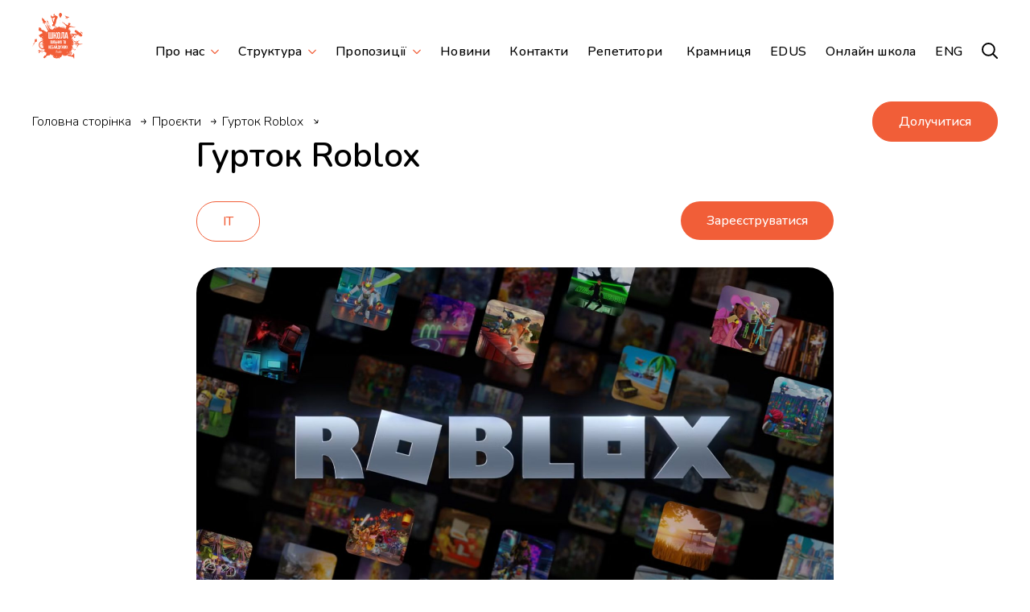

--- FILE ---
content_type: text/html; charset=UTF-8
request_url: https://www.vilni.school/projects/gurtok-roblox-kleparivska/
body_size: 25379
content:
<!doctype html>
<html lang="uk">
<head><style>img.lazy{min-height:1px}</style><link href="https://www.vilni.school/wp-content/plugins/w3-total-cache/pub/js/lazyload.min.js" as="script">
	<meta charset="UTF-8">
	<meta name="viewport" content="width=device-width, initial-scale=1">
	<link rel="profile" href="https://gmpg.org/xfn/11">

	<meta name='robots' content='index, follow, max-image-preview:large, max-snippet:-1, max-video-preview:-1' />

	<!-- This site is optimized with the Yoast SEO plugin v26.7 - https://yoast.com/wordpress/plugins/seo/ -->
	<title>Гурток Roblox - Школа вільних та небайдужих</title>
	<link rel="canonical" href="https://www.vilni.school/projects/gurtok-roblox-kleparivska/" />
	<meta property="og:locale" content="uk_UA" />
	<meta property="og:type" content="article" />
	<meta property="og:title" content="Гурток Roblox - Школа вільних та небайдужих" />
	<meta property="og:url" content="https://www.vilni.school/projects/gurtok-roblox-kleparivska/" />
	<meta property="og:site_name" content="Школа вільних та небайдужих" />
	<meta property="article:modified_time" content="2025-09-02T07:54:29+00:00" />
	<meta property="og:image" content="https://www.vilni.school/wp-content/uploads/2023/08/img_7093.jpeg" />
	<meta property="og:image:width" content="1920" />
	<meta property="og:image:height" content="1080" />
	<meta property="og:image:type" content="image/jpeg" />
	<meta name="twitter:card" content="summary_large_image" />
	<meta name="twitter:label1" content="Прибл. час читання" />
	<meta name="twitter:data1" content="1 хвилина" />
	<script type="application/ld+json" class="yoast-schema-graph">{"@context":"https://schema.org","@graph":[{"@type":"WebPage","@id":"https://www.vilni.school/projects/gurtok-roblox-kleparivska/","url":"https://www.vilni.school/projects/gurtok-roblox-kleparivska/","name":"Гурток Roblox - Школа вільних та небайдужих","isPartOf":{"@id":"https://www.vilni.school/#website"},"primaryImageOfPage":{"@id":"https://www.vilni.school/projects/gurtok-roblox-kleparivska/#primaryimage"},"image":{"@id":"https://www.vilni.school/projects/gurtok-roblox-kleparivska/#primaryimage"},"thumbnailUrl":"https://www.vilni.school/wp-content/uploads/2023/08/img_7093.jpeg","datePublished":"2023-08-30T12:35:59+00:00","dateModified":"2025-09-02T07:54:29+00:00","breadcrumb":{"@id":"https://www.vilni.school/projects/gurtok-roblox-kleparivska/#breadcrumb"},"inLanguage":"uk","potentialAction":[{"@type":"ReadAction","target":["https://www.vilni.school/projects/gurtok-roblox-kleparivska/"]}]},{"@type":"ImageObject","inLanguage":"uk","@id":"https://www.vilni.school/projects/gurtok-roblox-kleparivska/#primaryimage","url":"https://www.vilni.school/wp-content/uploads/2023/08/img_7093.jpeg","contentUrl":"https://www.vilni.school/wp-content/uploads/2023/08/img_7093.jpeg","width":1920,"height":1080},{"@type":"BreadcrumbList","@id":"https://www.vilni.school/projects/gurtok-roblox-kleparivska/#breadcrumb","itemListElement":[{"@type":"ListItem","position":1,"name":"Головна сторінка","item":"https://www.vilni.school/"},{"@type":"ListItem","position":2,"name":"Проєкти","item":"https://www.vilni.school/projects/"},{"@type":"ListItem","position":3,"name":"Гурток Roblox"}]},{"@type":"WebSite","@id":"https://www.vilni.school/#website","url":"https://www.vilni.school/","name":"Школа вільних та небайдужих","description":"Вчимо творити майбутнє!","potentialAction":[{"@type":"SearchAction","target":{"@type":"EntryPoint","urlTemplate":"https://www.vilni.school/?s={search_term_string}"},"query-input":{"@type":"PropertyValueSpecification","valueRequired":true,"valueName":"search_term_string"}}],"inLanguage":"uk"}]}</script>
	<!-- / Yoast SEO plugin. -->


<script type='application/javascript'  id='pys-version-script'>console.log('PixelYourSite Free version 11.1.5.2');</script>
<link rel='dns-prefetch' href='//challenges.cloudflare.com' />
<link rel='dns-prefetch' href='//maps.googleapis.com' />
<link rel="alternate" type="application/rss+xml" title="Школа вільних та небайдужих &raquo; стрічка" href="https://www.vilni.school/feed/" />
<link rel="alternate" type="application/rss+xml" title="Школа вільних та небайдужих &raquo; Канал коментарів" href="https://www.vilni.school/comments/feed/" />
<link rel="alternate" type="text/calendar" title="Школа вільних та небайдужих &raquo; Стрічка новин iCal" href="https://www.vilni.school/events/?ical=1" />
<link rel="alternate" title="oEmbed (JSON)" type="application/json+oembed" href="https://www.vilni.school/wp-json/oembed/1.0/embed?url=https%3A%2F%2Fwww.vilni.school%2Fprojects%2Fgurtok-roblox-kleparivska%2F&#038;lang=uk" />
<link rel="alternate" title="oEmbed (XML)" type="text/xml+oembed" href="https://www.vilni.school/wp-json/oembed/1.0/embed?url=https%3A%2F%2Fwww.vilni.school%2Fprojects%2Fgurtok-roblox-kleparivska%2F&#038;format=xml&#038;lang=uk" />
<style id='wp-img-auto-sizes-contain-inline-css'>
img:is([sizes=auto i],[sizes^="auto," i]){contain-intrinsic-size:3000px 1500px}
/*# sourceURL=wp-img-auto-sizes-contain-inline-css */
</style>
<style id='wp-emoji-styles-inline-css'>

	img.wp-smiley, img.emoji {
		display: inline !important;
		border: none !important;
		box-shadow: none !important;
		height: 1em !important;
		width: 1em !important;
		margin: 0 0.07em !important;
		vertical-align: -0.1em !important;
		background: none !important;
		padding: 0 !important;
	}
/*# sourceURL=wp-emoji-styles-inline-css */
</style>
<link rel='stylesheet' id='wp-block-library-css' href='https://www.vilni.school/wp-includes/css/dist/block-library/style.min.css?ver=6.9' media='all' />
<style id='global-styles-inline-css'>
:root{--wp--preset--aspect-ratio--square: 1;--wp--preset--aspect-ratio--4-3: 4/3;--wp--preset--aspect-ratio--3-4: 3/4;--wp--preset--aspect-ratio--3-2: 3/2;--wp--preset--aspect-ratio--2-3: 2/3;--wp--preset--aspect-ratio--16-9: 16/9;--wp--preset--aspect-ratio--9-16: 9/16;--wp--preset--color--black: #000000;--wp--preset--color--cyan-bluish-gray: #abb8c3;--wp--preset--color--white: #ffffff;--wp--preset--color--pale-pink: #f78da7;--wp--preset--color--vivid-red: #cf2e2e;--wp--preset--color--luminous-vivid-orange: #ff6900;--wp--preset--color--luminous-vivid-amber: #fcb900;--wp--preset--color--light-green-cyan: #7bdcb5;--wp--preset--color--vivid-green-cyan: #00d084;--wp--preset--color--pale-cyan-blue: #8ed1fc;--wp--preset--color--vivid-cyan-blue: #0693e3;--wp--preset--color--vivid-purple: #9b51e0;--wp--preset--gradient--vivid-cyan-blue-to-vivid-purple: linear-gradient(135deg,rgb(6,147,227) 0%,rgb(155,81,224) 100%);--wp--preset--gradient--light-green-cyan-to-vivid-green-cyan: linear-gradient(135deg,rgb(122,220,180) 0%,rgb(0,208,130) 100%);--wp--preset--gradient--luminous-vivid-amber-to-luminous-vivid-orange: linear-gradient(135deg,rgb(252,185,0) 0%,rgb(255,105,0) 100%);--wp--preset--gradient--luminous-vivid-orange-to-vivid-red: linear-gradient(135deg,rgb(255,105,0) 0%,rgb(207,46,46) 100%);--wp--preset--gradient--very-light-gray-to-cyan-bluish-gray: linear-gradient(135deg,rgb(238,238,238) 0%,rgb(169,184,195) 100%);--wp--preset--gradient--cool-to-warm-spectrum: linear-gradient(135deg,rgb(74,234,220) 0%,rgb(151,120,209) 20%,rgb(207,42,186) 40%,rgb(238,44,130) 60%,rgb(251,105,98) 80%,rgb(254,248,76) 100%);--wp--preset--gradient--blush-light-purple: linear-gradient(135deg,rgb(255,206,236) 0%,rgb(152,150,240) 100%);--wp--preset--gradient--blush-bordeaux: linear-gradient(135deg,rgb(254,205,165) 0%,rgb(254,45,45) 50%,rgb(107,0,62) 100%);--wp--preset--gradient--luminous-dusk: linear-gradient(135deg,rgb(255,203,112) 0%,rgb(199,81,192) 50%,rgb(65,88,208) 100%);--wp--preset--gradient--pale-ocean: linear-gradient(135deg,rgb(255,245,203) 0%,rgb(182,227,212) 50%,rgb(51,167,181) 100%);--wp--preset--gradient--electric-grass: linear-gradient(135deg,rgb(202,248,128) 0%,rgb(113,206,126) 100%);--wp--preset--gradient--midnight: linear-gradient(135deg,rgb(2,3,129) 0%,rgb(40,116,252) 100%);--wp--preset--font-size--small: 13px;--wp--preset--font-size--medium: 20px;--wp--preset--font-size--large: 36px;--wp--preset--font-size--x-large: 42px;--wp--preset--spacing--20: 0.44rem;--wp--preset--spacing--30: 0.67rem;--wp--preset--spacing--40: 1rem;--wp--preset--spacing--50: 1.5rem;--wp--preset--spacing--60: 2.25rem;--wp--preset--spacing--70: 3.38rem;--wp--preset--spacing--80: 5.06rem;--wp--preset--shadow--natural: 6px 6px 9px rgba(0, 0, 0, 0.2);--wp--preset--shadow--deep: 12px 12px 50px rgba(0, 0, 0, 0.4);--wp--preset--shadow--sharp: 6px 6px 0px rgba(0, 0, 0, 0.2);--wp--preset--shadow--outlined: 6px 6px 0px -3px rgb(255, 255, 255), 6px 6px rgb(0, 0, 0);--wp--preset--shadow--crisp: 6px 6px 0px rgb(0, 0, 0);}:where(.is-layout-flex){gap: 0.5em;}:where(.is-layout-grid){gap: 0.5em;}body .is-layout-flex{display: flex;}.is-layout-flex{flex-wrap: wrap;align-items: center;}.is-layout-flex > :is(*, div){margin: 0;}body .is-layout-grid{display: grid;}.is-layout-grid > :is(*, div){margin: 0;}:where(.wp-block-columns.is-layout-flex){gap: 2em;}:where(.wp-block-columns.is-layout-grid){gap: 2em;}:where(.wp-block-post-template.is-layout-flex){gap: 1.25em;}:where(.wp-block-post-template.is-layout-grid){gap: 1.25em;}.has-black-color{color: var(--wp--preset--color--black) !important;}.has-cyan-bluish-gray-color{color: var(--wp--preset--color--cyan-bluish-gray) !important;}.has-white-color{color: var(--wp--preset--color--white) !important;}.has-pale-pink-color{color: var(--wp--preset--color--pale-pink) !important;}.has-vivid-red-color{color: var(--wp--preset--color--vivid-red) !important;}.has-luminous-vivid-orange-color{color: var(--wp--preset--color--luminous-vivid-orange) !important;}.has-luminous-vivid-amber-color{color: var(--wp--preset--color--luminous-vivid-amber) !important;}.has-light-green-cyan-color{color: var(--wp--preset--color--light-green-cyan) !important;}.has-vivid-green-cyan-color{color: var(--wp--preset--color--vivid-green-cyan) !important;}.has-pale-cyan-blue-color{color: var(--wp--preset--color--pale-cyan-blue) !important;}.has-vivid-cyan-blue-color{color: var(--wp--preset--color--vivid-cyan-blue) !important;}.has-vivid-purple-color{color: var(--wp--preset--color--vivid-purple) !important;}.has-black-background-color{background-color: var(--wp--preset--color--black) !important;}.has-cyan-bluish-gray-background-color{background-color: var(--wp--preset--color--cyan-bluish-gray) !important;}.has-white-background-color{background-color: var(--wp--preset--color--white) !important;}.has-pale-pink-background-color{background-color: var(--wp--preset--color--pale-pink) !important;}.has-vivid-red-background-color{background-color: var(--wp--preset--color--vivid-red) !important;}.has-luminous-vivid-orange-background-color{background-color: var(--wp--preset--color--luminous-vivid-orange) !important;}.has-luminous-vivid-amber-background-color{background-color: var(--wp--preset--color--luminous-vivid-amber) !important;}.has-light-green-cyan-background-color{background-color: var(--wp--preset--color--light-green-cyan) !important;}.has-vivid-green-cyan-background-color{background-color: var(--wp--preset--color--vivid-green-cyan) !important;}.has-pale-cyan-blue-background-color{background-color: var(--wp--preset--color--pale-cyan-blue) !important;}.has-vivid-cyan-blue-background-color{background-color: var(--wp--preset--color--vivid-cyan-blue) !important;}.has-vivid-purple-background-color{background-color: var(--wp--preset--color--vivid-purple) !important;}.has-black-border-color{border-color: var(--wp--preset--color--black) !important;}.has-cyan-bluish-gray-border-color{border-color: var(--wp--preset--color--cyan-bluish-gray) !important;}.has-white-border-color{border-color: var(--wp--preset--color--white) !important;}.has-pale-pink-border-color{border-color: var(--wp--preset--color--pale-pink) !important;}.has-vivid-red-border-color{border-color: var(--wp--preset--color--vivid-red) !important;}.has-luminous-vivid-orange-border-color{border-color: var(--wp--preset--color--luminous-vivid-orange) !important;}.has-luminous-vivid-amber-border-color{border-color: var(--wp--preset--color--luminous-vivid-amber) !important;}.has-light-green-cyan-border-color{border-color: var(--wp--preset--color--light-green-cyan) !important;}.has-vivid-green-cyan-border-color{border-color: var(--wp--preset--color--vivid-green-cyan) !important;}.has-pale-cyan-blue-border-color{border-color: var(--wp--preset--color--pale-cyan-blue) !important;}.has-vivid-cyan-blue-border-color{border-color: var(--wp--preset--color--vivid-cyan-blue) !important;}.has-vivid-purple-border-color{border-color: var(--wp--preset--color--vivid-purple) !important;}.has-vivid-cyan-blue-to-vivid-purple-gradient-background{background: var(--wp--preset--gradient--vivid-cyan-blue-to-vivid-purple) !important;}.has-light-green-cyan-to-vivid-green-cyan-gradient-background{background: var(--wp--preset--gradient--light-green-cyan-to-vivid-green-cyan) !important;}.has-luminous-vivid-amber-to-luminous-vivid-orange-gradient-background{background: var(--wp--preset--gradient--luminous-vivid-amber-to-luminous-vivid-orange) !important;}.has-luminous-vivid-orange-to-vivid-red-gradient-background{background: var(--wp--preset--gradient--luminous-vivid-orange-to-vivid-red) !important;}.has-very-light-gray-to-cyan-bluish-gray-gradient-background{background: var(--wp--preset--gradient--very-light-gray-to-cyan-bluish-gray) !important;}.has-cool-to-warm-spectrum-gradient-background{background: var(--wp--preset--gradient--cool-to-warm-spectrum) !important;}.has-blush-light-purple-gradient-background{background: var(--wp--preset--gradient--blush-light-purple) !important;}.has-blush-bordeaux-gradient-background{background: var(--wp--preset--gradient--blush-bordeaux) !important;}.has-luminous-dusk-gradient-background{background: var(--wp--preset--gradient--luminous-dusk) !important;}.has-pale-ocean-gradient-background{background: var(--wp--preset--gradient--pale-ocean) !important;}.has-electric-grass-gradient-background{background: var(--wp--preset--gradient--electric-grass) !important;}.has-midnight-gradient-background{background: var(--wp--preset--gradient--midnight) !important;}.has-small-font-size{font-size: var(--wp--preset--font-size--small) !important;}.has-medium-font-size{font-size: var(--wp--preset--font-size--medium) !important;}.has-large-font-size{font-size: var(--wp--preset--font-size--large) !important;}.has-x-large-font-size{font-size: var(--wp--preset--font-size--x-large) !important;}
/*# sourceURL=global-styles-inline-css */
</style>

<style id='classic-theme-styles-inline-css'>
/*! This file is auto-generated */
.wp-block-button__link{color:#fff;background-color:#32373c;border-radius:9999px;box-shadow:none;text-decoration:none;padding:calc(.667em + 2px) calc(1.333em + 2px);font-size:1.125em}.wp-block-file__button{background:#32373c;color:#fff;text-decoration:none}
/*# sourceURL=/wp-includes/css/classic-themes.min.css */
</style>
<link rel='stylesheet' id='contact-form-7-css' href='https://www.vilni.school/wp-content/plugins/contact-form-7/includes/css/styles.css?ver=6.1.4' media='all' />
<link rel='stylesheet' id='mailerlite_forms.css-css' href='https://www.vilni.school/wp-content/plugins/official-mailerlite-sign-up-forms/assets/css/mailerlite_forms.css?ver=1.7.18' media='all' />
<link rel='stylesheet' id='teachers-main-css-css' href='https://www.vilni.school/wp-content/plugins/teachers-plugin/includes/../dist/css/main.min.css?ver=1.0' media='all' />
<link rel='stylesheet' id='mxchat-chat-css-css' href='https://www.vilni.school/wp-content/plugins/mxchat-basic/includes/../css/chat-style.css?ver=2.6.4' media='all' />
<link rel='stylesheet' id='proacto-slick-css-css' href='https://www.vilni.school/wp-content/themes/proacto/libs/slick/slick/slick.css?ver=1.0' media='all' />
<link rel='stylesheet' id='proacto-slick-theme-css-css' href='https://www.vilni.school/wp-content/themes/proacto/libs/slick/slick/slick-theme.css?ver=1.0' media='all' />
<link rel='stylesheet' id='proacto-style-css' href='https://www.vilni.school/wp-content/themes/proacto/style.css?ver=1.0.0' media='all' />
<link rel='stylesheet' id='proacto-main-style-css' href='https://www.vilni.school/wp-content/themes/proacto/css/main.css?ver=1.0.0' media='all' />
<link rel='stylesheet' id='proacto-aos-style-css' href='https://www.vilni.school/wp-content/themes/proacto/libs/aos/aos.css?ver=1.0.0' media='all' />
<script src="https://www.vilni.school/wp-includes/js/jquery/jquery.min.js?ver=3.7.1" id="jquery-core-js"></script>
<script src="https://www.vilni.school/wp-includes/js/jquery/jquery-migrate.min.js?ver=3.4.1" id="jquery-migrate-js"></script>
<script src="https://www.vilni.school/wp-content/plugins/pixelyoursite/dist/scripts/jquery.bind-first-0.2.3.min.js?ver=0.2.3" id="jquery-bind-first-js"></script>
<script src="https://www.vilni.school/wp-content/plugins/pixelyoursite/dist/scripts/js.cookie-2.1.3.min.js?ver=2.1.3" id="js-cookie-pys-js"></script>
<script src="https://www.vilni.school/wp-content/plugins/pixelyoursite/dist/scripts/tld.min.js?ver=2.3.1" id="js-tld-js"></script>
<script id="pys-js-extra">
var pysOptions = {"staticEvents":{"facebook":{"init_event":[{"delay":0,"type":"static","ajaxFire":false,"name":"PageView","pixelIds":["581782077913332"],"eventID":"c87077c5-be9b-40be-aa83-672543cd65a7","params":{"page_title":"\u0413\u0443\u0440\u0442\u043e\u043a Roblox","post_type":"projects","post_id":12179,"plugin":"PixelYourSite","user_role":"guest","event_url":"www.vilni.school/projects/gurtok-roblox-kleparivska/"},"e_id":"init_event","ids":[],"hasTimeWindow":false,"timeWindow":0,"woo_order":"","edd_order":""}]}},"dynamicEvents":[],"triggerEvents":[],"triggerEventTypes":[],"facebook":{"pixelIds":["581782077913332"],"advancedMatching":[],"advancedMatchingEnabled":false,"removeMetadata":true,"wooVariableAsSimple":false,"serverApiEnabled":false,"wooCRSendFromServer":false,"send_external_id":null,"enabled_medical":false,"do_not_track_medical_param":["event_url","post_title","page_title","landing_page","content_name","categories","category_name","tags"],"meta_ldu":false},"debug":"","siteUrl":"https://www.vilni.school","ajaxUrl":"https://www.vilni.school/wp-admin/admin-ajax.php","ajax_event":"0bd0b3d6ce","enable_remove_download_url_param":"1","cookie_duration":"7","last_visit_duration":"60","enable_success_send_form":"","ajaxForServerEvent":"1","ajaxForServerStaticEvent":"1","useSendBeacon":"1","send_external_id":"1","external_id_expire":"180","track_cookie_for_subdomains":"1","google_consent_mode":"1","gdpr":{"ajax_enabled":false,"all_disabled_by_api":false,"facebook_disabled_by_api":false,"analytics_disabled_by_api":false,"google_ads_disabled_by_api":false,"pinterest_disabled_by_api":false,"bing_disabled_by_api":false,"reddit_disabled_by_api":false,"externalID_disabled_by_api":false,"facebook_prior_consent_enabled":true,"analytics_prior_consent_enabled":true,"google_ads_prior_consent_enabled":null,"pinterest_prior_consent_enabled":true,"bing_prior_consent_enabled":true,"cookiebot_integration_enabled":false,"cookiebot_facebook_consent_category":"marketing","cookiebot_analytics_consent_category":"statistics","cookiebot_tiktok_consent_category":"marketing","cookiebot_google_ads_consent_category":"marketing","cookiebot_pinterest_consent_category":"marketing","cookiebot_bing_consent_category":"marketing","consent_magic_integration_enabled":false,"real_cookie_banner_integration_enabled":false,"cookie_notice_integration_enabled":false,"cookie_law_info_integration_enabled":false,"analytics_storage":{"enabled":true,"value":"granted","filter":false},"ad_storage":{"enabled":true,"value":"granted","filter":false},"ad_user_data":{"enabled":true,"value":"granted","filter":false},"ad_personalization":{"enabled":true,"value":"granted","filter":false}},"cookie":{"disabled_all_cookie":false,"disabled_start_session_cookie":false,"disabled_advanced_form_data_cookie":false,"disabled_landing_page_cookie":false,"disabled_first_visit_cookie":false,"disabled_trafficsource_cookie":false,"disabled_utmTerms_cookie":false,"disabled_utmId_cookie":false},"tracking_analytics":{"TrafficSource":"google.com","TrafficLanding":"https://www.vilni.school/reyestrujtes-na-gurtky-do-shkoly-vilnyh-ta-nebajduzhyh/","TrafficUtms":[],"TrafficUtmsId":[]},"GATags":{"ga_datalayer_type":"default","ga_datalayer_name":"dataLayerPYS"},"woo":{"enabled":false},"edd":{"enabled":false},"cache_bypass":"1769081154"};
//# sourceURL=pys-js-extra
</script>
<script src="https://www.vilni.school/wp-content/plugins/pixelyoursite/dist/scripts/public.js?ver=11.1.5.2" id="pys-js"></script>
<link rel="https://api.w.org/" href="https://www.vilni.school/wp-json/" /><link rel="EditURI" type="application/rsd+xml" title="RSD" href="https://www.vilni.school/xmlrpc.php?rsd" />
<meta name="generator" content="WordPress 6.9" />
<link rel='shortlink' href='https://www.vilni.school/?p=12179' />
        <!-- MailerLite Universal -->
        <script>
            (function(w,d,e,u,f,l,n){w[f]=w[f]||function(){(w[f].q=w[f].q||[])
                .push(arguments);},l=d.createElement(e),l.async=1,l.src=u,
                n=d.getElementsByTagName(e)[0],n.parentNode.insertBefore(l,n);})
            (window,document,'script','https://assets.mailerlite.com/js/universal.js','ml');
            ml('account', '163218');
            ml('enablePopups', false);
        </script>
        <!-- End MailerLite Universal -->
        <meta name="tec-api-version" content="v1"><meta name="tec-api-origin" content="https://www.vilni.school"><link rel="alternate" href="https://www.vilni.school/wp-json/tribe/events/v1/" /><link rel="icon" href="https://www.vilni.school/wp-content/uploads/2023/03/cropped-vilnischool_fav-1-180x180-1-150x150.png" sizes="32x32" />
<link rel="icon" href="https://www.vilni.school/wp-content/uploads/2023/03/cropped-vilnischool_fav-1-180x180-1.png" sizes="192x192" />
<link rel="apple-touch-icon" href="https://www.vilni.school/wp-content/uploads/2023/03/cropped-vilnischool_fav-1-180x180-1.png" />
<meta name="msapplication-TileImage" content="https://www.vilni.school/wp-content/uploads/2023/03/cropped-vilnischool_fav-1-180x180-1.png" />
		<style id="wp-custom-css">
			/* custom checkbox styling for contact form 7 checkbox */
span.wpcf7-list-item {
display: inline-block;
margin: 0;
}
.wpcf7 .wpcf7-list-item {
display: block;
margin-bottom: 10px;
}
.wpcf7-checkbox label {
position: relative;
cursor: pointer;
}
.wpcf7-checkbox input[type=checkbox] {
/*position: relative;*/
position: absolute;
visibility: hidden;
width: 30px;
height: 30px;
top: 0;
left: 0;
}
.wpcf7-checkbox input[type=checkbox] + span {
/* border: 3px solid red; */
}
.wpcf7-checkbox input[type=checkbox] + span:before {
display: block;
position: absolute;
content: '';
border-radius: 0;
height: 30px;
width: 30px;
top: 0px;
left: 0px;
background: white;
}
.wpcf7-checkbox input[type=checkbox] + span:after {
display: block;
position: absolute;
content: "\2713";
height: 30px;
width: 30px;
top: 0;
left: 0;
visibility: hidden;
font-size: 18px;
text-align: center;
line-height: 30px;
background: white;
}
.wpcf7-checkbox input[type=checkbox]:checked + span:before {
background: transparent;
}
.wpcf7-checkbox input[type=checkbox]:checked + span:after {
visibility: visible;
}
.wpcf7-list-item-label {
margin-left: 40px;
display: inline-block;
}
.single-projects p {
    font-size: 18px;
    margin-bottom: 20px;
}

.single-projects b {
    font-weight: bold;
}

.team-module-item-image img {
    width: 300px;
    height: 400px;
    object-fit: cover;
}

.school-image img {
    width: 400px;
    height: 400px;
    object-fit: cover;
}

.page-id-8 .school-image img {
    width: 400px;
    height: 250px;
		border-radius: 20px;
    object-fit: cover;
}

.postid-63 .school-image img {
    width: 400px;
    height: 250px;
		border-radius: 20px;
    object-fit: cover;
}

.hobby-grid {
    display: grid;
    grid-template-columns: repeat(auto-fill, minmax(280px, 1fr));
    gap: 30px;
    margin-top: 30px;
}

.hobby-card {
    display: block;
    border: 1px solid #eee;
    border-radius: 16px;
    overflow: hidden;
    background: #fff;
    box-shadow: 0 2px 10px rgba(0,0,0,0.05);
    transition: transform 0.3s ease, box-shadow 0.3s ease;
    text-decoration: none;
    color: inherit;
}

.hobby-card:hover {
    transform: translateY(-5px);
    box-shadow: 0 4px 16px rgba(0,0,0,0.1);
}

.hobby-image img {
    width: 100%;
    height: 360px;
    object-fit: contain;
    display: block;
}

.hobby-title {
    font-size: 18px;
    font-weight: 600;
    text-align: center;
    padding: 16px;
    color: #e65100;
		margin-bottom: 0;
}


.tribe-common img {
    width: 400px;
    height: 300px !important;
    object-fit: cover;
}	

.page-id-235 .button-default.bg-orange {
    display: none;
}

.page-id-12764 .header .button-default.bg-orange {
    display: none;
}

.postid-63 .header .button-default.bg-orange {
    display: none;
}

.page-id-12764 h1.block_video__text.title-is--small {
    text-align: center;
}

.page-id-12764 h1.t-center {
    display: none;
}

.postid-63 button.button-default.js-modal-button {
    border: 0;
}

.page-id-12764 .school-image img {
    width: 400px;
    height: 250px;
    object-fit: cover;
}

.page-id-11758 h3.small-roboto-title-bold {
    min-height: 60px;
}

.page-id-11758 .event-info.text-nu-regular {
    min-height: 90px;
}

.moreinfo {
    margin: 10px 0;
}

.module-location .school.post-card.is--medium {
    width: 50%;
    margin: 0 auto;
    max-width: 600px;
}

.module-location h3 {
    text-align: center;
}

@media screen and (max-width: 920px){
	.module-location .school.post-card.is--medium {
    width: 100%;
}
}

/* Основні стилі контейнера */
.pcontainer {
    display: grid;
    grid-template-columns: repeat(3, 1fr);
    grid-template-rows: auto;
    gap: 20px;
    max-width: 1200px;
    margin: 0 auto;
    padding: 20px;
    font-family: 'Nunito', sans-serif;
}

/* Адаптація для мобільних */
@media (max-width: 920px) {
    .pcontainer {
        grid-template-columns: 1fr;
					display: block;
    }
	.pblock {
		margin: 20px 0;
	}
}

/* Стилі блоків */
.pblock {
    padding: 20px;
    border-radius: 10px;
    box-shadow: 0 4px 6px rgba(0, 0, 0, 0.1);
    text-align: center;
}

/* Розміщення блоків */
.pblock-1 {
    background-color: #f8d7da;
    grid-column: 1; /* Перша колонка */
    grid-row: 1 / span 2; /* Займає 2 рядки */
}

.pblock-2 {
    background-color: #d4edda;
    grid-column: 2;
    grid-row: 1; /* Перший рядок другої колонки */
}

.pblock-3 {
    background-color: #cce5ff;
    grid-column: 2;
    grid-row: 2; /* Другий рядок другої колонки */
}

.pblock-4 {
    background-color: #fff3cd;
    grid-column: 3;
    grid-row: 1 / span 2; /* Займає 2 рядки */
}

/* Виправлення висоти блоків у другій колонці */
.pblock-2, .pblock-3 {
    align-self: start;
}

/* Заголовок */
.pblock h2 {
    font-size: 24px;
    margin-bottom: 10px;
}

/* Список */
.pblock ul {
    list-style: none;
    padding: 0;
    margin-bottom: 15px;
}
.pblock ul li {
    padding: 10px 0;
    border-bottom: 1px solid rgba(0, 0, 0, 0.1);
}

/* Вартість */
.price {
    font-size: 20px;
    font-weight: bold;
    color: #fff;
    background: #f15e38;
    padding: 10px;
    border-radius: 5px;
    display: inline-block;
}

#camp-calendar {
  max-width: 1000px;
  margin: 60px auto;
  padding: 10px;
  z-index: 0;
  position: relative;

}

select#location-filter {
    font-family: 'Nunito', sans-serif;
    font-size: 15px;
    border-radius: 10px;
    padding: 10px;
}

button.fc-button.fc-button-primary {
    background-color: var(--main-red);
    border-color: var(--main-red);
}

button.fc-button.fc-button-primary:hover {
        background-color: var(--main-red);
    border-color: var(--main-red);
}

button.fc-button.fc-button-primary:active,
button.fc-button.fc-button-primary.fc-button-active,
button.fc-button.fc-button-primary:focus {
  background-color: var(--main-red);
  border-color: var(--main-red);
  box-shadow: none; /* якщо потрібно прибрати "втоплений" ефект */
  color: white; /* або свій */
}


button.fc-today-button.fc-button.fc-button-primary {
    display: none;
}

.page-id-15130 header a.button-default.bg-orange {
    display: none;
}

.gallery-modal {
    position: fixed;
    top: 0;
    left: 0;
    z-index: 9999;
    width: 100vw;
    height: 100vh;
    background: rgba(0,0,0,0.85);
    display: none;
    align-items: center;
    justify-content: center;
    padding: 40px 20px;
}

.gallery-modal-inner {
    background: #fff;
    max-width: 1200px;
    max-height: 90vh;
    overflow-y: auto;
    border-radius: 10px;
    padding: 20px;
    position: relative;
    width: 100%;
}

.gallery-modal-close {
    position: absolute;
    top: 10px;
    right: 16px;
    font-size: 24px;
    background: none;
    border: none;
    color: #000;
    cursor: pointer;
}

.gallery-images {
    display: grid;
    grid-template-columns: repeat(auto-fit, minmax(180px, 1fr));
    gap: 10px;
    justify-items: center;
}

.gallery-images img {
    width: 100%;
    height: auto;
    border-radius: 8px;
    object-fit: cover;
    cursor: pointer;
    transition: transform 0.2s ease;
}
.gallery-images img:hover {
    transform: scale(1.03);
}

.school-contacts--single-column .school.post-card.is--horizontal {
    display: flex !important;
    flex-direction: row;
    align-items: flex-start;
    justify-content: space-between;
    gap: 2rem;
    margin-bottom: 40px;
    width: 100%;
    flex-wrap: nowrap;
}

.school.post-card.is--horizontal .school-image {
    flex: 0 0 40%;
    max-width: 40%;
    display: block;
}

.school.post-card.is--horizontal .school-content {
    flex: 1 1 60%;
    max-width: 60%;
    display: block;
}

.school.post-card.is--horizontal img {
    display: block;
    width: 100%;
    height: auto;
}

.schools_block__wrap > .school_item > a > img {
    height: 250px;
}

.schools_block__wrap > .school_item > a > h3 {
    font-size: 25px;
}

.schools_block .container {
    background: #F7E6E1;
    border-radius: 50px;
}
.schools_block h2 {
    padding-top: 15px;
}

.block_video__opener span {
    font-size: 22px;
}

/* адаптив */
@media (max-width: 768px) {
    .school-contacts--single-column .school.post-card.is--horizontal {
        flex-direction: column;
    }

    .school.post-card.is--horizontal .school-image,
    .school.post-card.is--horizontal .school-content {
        max-width: 100%;
        flex: 1 1 100%;
    }

    .school.post-card.is--horizontal .school-content {
        margin-top: 20px;
    }
}

.school-content .school-link {
    display: flex;
    align-items: center;
    gap: 0.5rem;
    margin-bottom: 0.75rem;
}

.school-content .gallery-button {
    display: inline-block;
    margin-top: 1rem;
    padding: 0.5rem 1rem;
    border: 1px solid #f26522;
    background: transparent;
    color: #f26522;
    font-weight: 500;
    border-radius: 4px;
    cursor: pointer;
    transition: 0.3s;
}

.school-content .gallery-button:hover {
    background: #f26522;
    color: #fff;
}

p.teacher_subjects {
    min-height: 45px;
}

.review-module {
  padding: 60px 0;
  background-color: #f8f8f8;
}

.review-slider-wrapper {
  position: relative;
  overflow: hidden;
}

.review-slider {
  display: flex;
  transition: transform 0.4s ease;
}

.review-slide {
  flex: 0 0 100%;
  max-width: 100%;
  padding: 20px;
  box-sizing: border-box;
  text-align: center;
}

.review-stars {
  font-size: 24px;
  color: #f39c12;
  margin-bottom: 10px;
}

.review-text {
  font-size: 18px;
  margin-bottom: 10px;
  color: #333;
	width: 80%;
  margin: 0 auto;
}

.review-author {
  font-weight: bold;
  color: #555;
}

.review-prev, .review-next {
  position: absolute;
  top: 50%;
  transform: translateY(-50%);
  background: #fff;
  border: none;
  font-size: 24px;
  cursor: pointer;
  padding: 10px;
  z-index: 10;
  box-shadow: 0 0 5px rgba(0,0,0,0.1);
}

.review-prev {
  left: 10px;
}

.review-next {
  right: 10px;
}

.archive-post {
  height: 100%;
  display: flex;
}

img.party {
    width: 200px;
    float: left;
    margin: 10px 20px;
}

@media (max-width:600px) {
  img.party {
    display: block;        /* прибирає обтікання текстом */
    width: 100%;           /* ширина контейнера */
    height: auto;          /* пропорційне масштабування */
    margin: 10px 0;        /* вертикальні відступи */
    float: none;           /* скасовує будь-який float */
  }
}

.archive-post.post-card.is--small {
  height: 100%;
  display: flex;
  flex-direction: column;
}

.archive-post-inner {
  display: flex;
  flex-direction: column;
  flex-grow: 1;
}

.archive-post-inner a {
  flex-grow: 1;
  display: block;
}

.registration-button {
  margin-top: auto;
}

.school-classes-section {
  padding: 60px 0;
}

.location-title {
  font-size: 2rem;
  margin-bottom: 1rem;
  text-align: center;
}

.parallel-title {
  font-size: 1.5rem;
  margin-top: 2rem;
  margin-bottom: 1rem;
  text-align: center;
}

.class-list {
  display: grid;
  grid-template-columns: repeat(auto-fit, minmax(160px, 1fr));
  gap: 30px;
  justify-content: center;
  padding: 2rem 0;
}

.class-card {
  border-radius: 20px;
  padding: 10px;
  height: 180px;
  display: flex;
  flex-direction: column;
  align-items: center;
  justify-content: center;
  text-align: center;
  box-shadow: 4px 4px 15px rgba(0, 0, 0, 0.1);
  transition: transform 0.3s ease, box-shadow 0.3s ease;
  transform: rotate(var(--rotate));
}

.class-card:hover {
  transform: rotate(0deg) scale(1.03);
  box-shadow: 6px 6px 20px rgba(0, 0, 0, 0.15);
}

.class-card img {
  max-width: 100%;
  max-height: 150px;
  object-fit: contain;
}

.class-card p,
.class-name-only {
  font-size: 1.1rem;
  font-weight: bold;
  margin: 0;
}


/* Обертання */
.class-card:nth-child(1n) {
  --rotate: -3deg;
}
.class-card:nth-child(2n) {
  --rotate: 2deg;
}
.class-card:nth-child(3n) {
  --rotate: -1.5deg;
}
.class-card:nth-child(4n) {
  --rotate: 1deg;
}

/* Мобільна адаптація */
@media (max-width: 768px) {
  .class-list {
    grid-template-columns: repeat(auto-fit, minmax(130px, 1fr));
  }

  .class-card {
    height: 150px;
  }
}

/* ====== FIGURES THEME (poster-inspired) ====== */

:root{
  --fig-ink:#1F1F1F;
  --fig-orange:#FF7A20;

  /* зелена палітра */
  --fig-green-700:#2F5D3A;
  --fig-green-600:#3D6A41;
  --fig-green-500:#4A7B4C;
  --fig-green-300:#BFD6C4;
  --fig-green-200:#E6F0E8;
  --fig-green-100:#F4F8F5;

  --fig-paper:#FFFDF7;
  --fig-muted:#5f6368;
  --fig-radius:14px;
  --fig-shadow:0 6px 20px rgba(0,0,0,.06);
}

body.single-figures,
body.post-type-archive-figures{
  color:var(--fig-ink);
  font-family:'Nunito', sans-serif;
  background:#fff;
}

/* ===== Header (light) ===== */
.header-figures{
  padding:16px 0;
  border-bottom:1px solid var(--fig-green-200);
  background:#fff;
  position:relative;
  z-index:20;
}
.header-figures .header-wrap{
  display:flex; align-items:center; justify-content:space-between;
}
.header-figures .header__logo img{ max-height:60px; width:auto; }
.figures-nav .menu{ display:flex; gap:16px; margin:0; padding:0; list-style:none; }
.figures-nav .menu li a{
  text-decoration:none; color:var(--fig-ink); font-weight:700;
  padding:8px 10px; border-radius:999px;
}
.figures-nav .menu li a:hover{ background:var(--fig-green-200); color:var(--fig-green-700); }

/* якщо увімкнений адмін-бар */

@media screen and (max-width:782px){
  body.admin-bar .header-figures { margin-top:46px; }
}

/* ===== HERO v2 ===== */
.figure-hero-lite.figure-hero--v2{
  /*display:grid; */
grid-template-columns: 1fr 540px; gap:24px; align-items:start;
}
@media (max-width: 992px){
  .figure-hero-lite.figure-hero--v2{ grid-template-columns:1fr; }
  .figure-hero-right{ grid-column:1/-1; }
}

.figure-title{
  margin:0 0 14px 0;
  font-family:'Nunito', sans-serif;
  font-size:clamp(30px,4vw,46px);
  line-height:1.14;
}

/* дата-картка «календар» */
.figure-date-card{
  background:#fff; border-radius:var(--fig-radius); box-shadow:var(--fig-shadow);
  overflow:hidden; text-align:center; display:inline-block; min-width:200px;
}
.figure-date-card__bar{ height:12px; background:var(--fig-orange); }
.figure-date-card__text{ padding:12px 14px; font-weight:800; font-size:18px; }

/* праве фото + нижня плашка */
.figure-hero-photo{ position:relative; border-radius:var(--fig-radius); overflow:hidden; }
.figure-hero-photo img{ width:100%; height:auto; object-fit:cover; display:block; }
.figure-short-overlay--full{
  position:absolute; left:0; right:0; bottom:0; width:100%;
 background: #84a771;
    color: white;
  padding:16px 22px; text-align:center; font-size:16px; line-height:1.55;
  border-radius:0 0 var(--fig-radius) var(--fig-radius);
  box-shadow:0 -1px 0 rgba(0,0,0,.04) inset;
}

/* ===== Sections ===== */
.figure-section{
  background:var(--fig-green-100);
  border-left:5px solid var(--fig-green-300);
  border-radius:12px; padding:24px;
}
.figure-section + .figure-section{ margin-top:22px; }
.figure-section h2{
  margin:0 0 12px;
  font-family:'Nunito', sans-serif;
  font-size:1.15rem; color:var(--fig-green-700); text-transform:uppercase;
}

/* Матеріали */
.figure-materials{ list-style:none; padding:0; margin:0; }
.figure-materials li{ margin:8px 0; }
.figure-materials a{ color:var(--fig-green-700); font-weight:700; text-decoration:none; }
.figure-materials a:hover{ text-decoration:underline; }

/* ===== Meta ===== */
.figure-meta{ display:flex; gap:16px; flex-wrap:wrap; align-items:center; justify-content:space-between; }
.figure-tags{ display:flex; gap:8px; flex-wrap:wrap; }
.figure-tag{
  display:inline-block; padding:5px 12px; border-radius:18px;
  background:var(--fig-green-200); color:var(--fig-green-700); font-weight:600;
}
.figure-tag:hover{ background:var(--fig-green-300); }

strong.figure-meta-label {
    padding: 5px;
}

/* ===== Archive ===== */
.archive-figures .fig-month-nav-wrap{ margin:50px 0 12px; } /* нижче від хедера */
.fig-month-nav{ display:flex; flex-wrap:wrap; gap:8px; }

.fig-month-chip{
  display:inline-block; padding:8px 14px; border-radius:999px;
  background:#f1f3f4; color:#333; font-weight:700; font-size:.94rem;
  transition:.18s ease;
}
.fig-month-chip:hover{ background:#eceff1; transform:translateY(-1px); }
.fig-month-chip.is-active{ background:var(--fig-green-600); color:#fff; }
.fig-month-chip.is-empty{ background:#f7f7f7; color:#9aa0a6; pointer-events:none; opacity:.7; }

.fig-month-title{
  margin:20px 0 12px;
  font-family:'Nunito', sans-serif;
  font-size:1.4rem; font-weight:400;
  color:var(--fig-ink);
  border-left:6px solid var(--fig-orange);
  padding-left:12px;
}

/* грід карток */
.figure-archive-grid{
  display:grid; grid-template-columns:repeat(4,minmax(0,1fr)); gap:18px;
}
@media (max-width:1200px){ .figure-archive-grid{ grid-template-columns:repeat(3,1fr); } }
@media (max-width:900px){ .figure-archive-grid{ grid-template-columns:repeat(2,1fr); } }
@media (max-width:560px){ .figure-archive-grid{ grid-template-columns:1fr; } }

/* картка постаті */
.figure-card{
  background:#fff; border-radius:12px; overflow:hidden;
  box-shadow:var(--fig-shadow);
  display:flex; flex-direction:column; height:100%;
  border:1px solid var(--fig-green-200);
}
.figure-card-thumb{ position:relative; aspect-ratio:4/3; background:#eef2ee; }
.figure-card-thumb img{ width:100%; height:100%; object-fit:cover; transition:transform .35s ease; }
.figure-card:hover .figure-card-thumb img{ transform:scale(1.04); }

.figure-card-body{ padding:14px; display:flex; flex-direction:column; gap:10px; }

/* ім’я */
.figure-card-title{
  margin:0; font-size:1.06rem; line-height:1.25;
  font-family:'Nunito', sans-serif;
	text-align:center;
min-height:40px;
}
.figure-card-title a{ color:inherit; text-decoration:none; }
.figure-card-title a:hover{ text-decoration:underline; }

/* дата як плашка */
.figure-card-date .figure-date-card{
  display:block; width:100%;
  border-radius:12px;
  box-shadow:0 2px 6px rgba(0,0,0,.05);
  overflow:hidden;
	min-width:0px;
}
.figure-card-date .figure-date-card__bar{ height:8px; background:var(--fig-orange); }
.figure-card-date .figure-date-card__text{
  padding:10px; font-weight:700; font-size:.95rem;
  text-align:center;
}

/* Mobile tweaks */
@media (max-width:600px){
  .figure-hero-photo img{ height:300px; }
  .figure-date-card{width:100%; }
  .figure-card-date .figure-date-card{ width:100%; }
}

/* дрібні фікси */
.single-figure section.header-post-content{ padding-top:30px; }

.figures-template-default .single-figure ul li {
	font-family: 'Nunito', sans-serif;
	font-size: 16px;
	font-style: normal;
	margin-bottom: 16px;
    font-weight: 500;
	line-height: 24px;
	clear:both;
	width:100%;
}

.figures-template-default  b {
    font-weight: bold;
}

.figures-template-default p{
	font-family: 'Nunito', sans-serif;
	font-size: 16px;
	font-style: normal;
    font-weight: 500;
	line-height: 24px;
}

ul.figure-materials li:before{
	content: none;
}

.figure-materials a:hover{
	text-decoration:none;
}

.figures-template-default a:hover{
	text-decoration:none;
} 

/* ===== Freeze figures header menu styles ===== */
.header-figures .figures-nav .menu li a,
.header-figures .figures-nav .menu li a:visited {
  background: transparent !important;
  color: var(--fig-ink) !important;
  border: 0 !important;
  box-shadow: none !important;
  text-decoration: none !important;
}

/* Ніяких змін при наведенні/фокусі/кліку та для активного пункту */
.header-figures .figures-nav .menu li a:hover,
.header-figures .figures-nav .menu li a:focus,
.header-figures .figures-nav .menu li a:active,
.header-figures .figures-nav .menu .current-menu-item > a,
.header-figures .figures-nav .menu .current_page_item > a {
  background: transparent !important;
  color: var(--fig-ink) !important;
  border: 0 !important;
  box-shadow: none !important;
  text-decoration: none !important;
  outline: none !important;
}

/* Вимкнути декоративні псевдоелементи (лінії/підкреслення теми) */
.header-figures .figures-nav .menu li a::before,
.header-figures .figures-nav .menu li a::after {
  content: none !important;
  display: none !important;
}

.figure-toc { margin: 10px 0 20px; }
.figure-toc__list { display:flex; flex-wrap:wrap; gap:8px; list-style:none; margin:0; padding:0; }
.figure-toc__link{
  display:inline-block; padding:8px 14px; border-radius:999px;
  background: var(--fig-green-200, #e6f0e8); color: var(--fig-green-700, #2f5d3a);
  text-decoration:none; font-weight:700; font-size:.94rem;
}
.figure-toc__link:hover{ background: var(--fig-green-300, #bfd6c4); }



.page-template-page-figures-calendar button.fc-button.fc-button-primary {
    background-color: white;
}

.page-template-page-figures-calendar .fc-icon {
	color:  var(--main-red);
}

.page-template-page-figures-calendar .header-page-content {
	padding-top: 30px;
}

.navigation-mobile {
    display: none !important;
}

#dynamic-format label {
    display: inline-block;
    width: max-content;
    margin-right: 15px;
}

.cheaps {
    background: #e5e6ff;
    display: inline-block;
    width: fit-content;
    padding: 5px;
    margin: 5px;
    border-radius: 10px;
}

.teacher_card__image { position: relative; display: block; }
.teacher_card.inactive .teacher_card__image img { filter: grayscale(100%); }
.teacher_card.inactive h3 a { pointer-events: none; cursor: default; }
.teacher_card .teacher_badge {
  position: absolute; left: 12px; bottom: 12px;
  padding: 6px 10px; font-size: 12px; border-radius: 6px;
  background: rgba(0,0,0,0.7); color: #fff;
}

.single-tutor.tutor-inactive .single-tutor__head__image img { filter: grayscale(100%); }
.single-tutor .tutor-closed {
  display: inline-block; padding: 4px 8px; border-radius: 6px;
  background: #777; color: #fff; font-size: 12px;
}

/* CTA: default (desktop) */
.header-cta--mobile { display: none; }
.header-cta--desktop { display: inline-flex; }

/* Mobile */
@media screen and (max-width: 920px){
  .header-cta--desktop { display: none; }

  .header-cta--mobile{
    display: inline-flex;
    width: auto;            /* перекриває глобальне width:100% для .button-default */
    white-space: nowrap;
    padding: 10px 16px;
    border-radius: 999px;
    margin-left: auto;      /* штовхає вправо */
    margin-right: 12px;     /* відступ від бургера */
  }

  /* щоб елементи красиво стали в ряд */
  .header__bottom-top{
    display: flex;
    align-items: center;
    gap: 12px;
  }
}


		</style>
			<!-- Google Tag Manager -->
<script>(function(w,d,s,l,i){w[l]=w[l]||[];w[l].push({'gtm.start':
new Date().getTime(),event:'gtm.js'});var f=d.getElementsByTagName(s)[0],
j=d.createElement(s),dl=l!='dataLayer'?'&l='+l:'';j.async=true;j.src=
'https://www.googletagmanager.com/gtm.js?id='+i+dl;f.parentNode.insertBefore(j,f);
})(window,document,'script','dataLayer','GTM-MX75FJW');</script>
<!-- End Google Tag Manager -->


</head>

<body class="wp-singular projects-template-default single single-projects postid-12179 wp-theme-proacto tribe-no-js  post-type-archive-projects" >
	<!-- Google Tag Manager (noscript) -->
<noscript><iframe src="https://www.googletagmanager.com/ns.html?id=GTM-MX75FJW"
height="0" width="0" style="display:none;visibility:hidden"></iframe></noscript>
<!-- End Google Tag Manager (noscript) -->

	
		<header id="masthead" class="header white">
		<div class="container">
			<div class="header-wrap">
				<div class="header__bottom">
					<div class="header__bottom-top">
					<a href="https://www.vilni.school" class="header__logo">
						<img class="lazy" src="data:image/svg+xml,%3Csvg%20xmlns='http://www.w3.org/2000/svg'%20viewBox='0%200%20229%20206'%3E%3C/svg%3E" data-src="https://www.vilni.school/wp-content/uploads/2023/01/main-logo.svg" alt="">
					</a>
												
					<button class="mobile burger" id="mobile-nav__opener">
						<span></span>
						<span></span>
						<span></span>
					</button>


					</div>
					<div class="navigation-wrap">
														<nav class="main-menu__container"><ul id="menu-main_head" class="menu head-menu"><li id="menu-item-37" class="menu-item menu-item-type-post_type menu-item-object-page menu-item-has-children menu-item-37"><a href="https://www.vilni.school/about/">Про нас</a>
<ul class="sub-menu">
	<li id="menu-item-14400" class="menu-item menu-item-type-post_type menu-item-object-page menu-item-14400"><a href="https://www.vilni.school/about/">Про нас</a></li>
	<li id="menu-item-16090" class="menu-item menu-item-type-custom menu-item-object-custom menu-item-16090"><a href="https://www.vilni.school/wp-content/uploads/2025/09/constitution_2025.pdf">Конституція Школи</a></li>
	<li id="menu-item-15283" class="menu-item menu-item-type-post_type menu-item-object-page menu-item-15283"><a href="https://www.vilni.school/about/location/">Локації</a></li>
	<li id="menu-item-368" class="menu-item menu-item-type-custom menu-item-object-custom menu-item-368"><a href="/teachers">Команда</a></li>
	<li id="menu-item-11210" class="menu-item menu-item-type-post_type menu-item-object-page menu-item-11210"><a href="https://www.vilni.school/about/skrynya-vmilostej/">Скриня вмілостей</a></li>
	<li id="menu-item-11411" class="menu-item menu-item-type-post_type menu-item-object-page menu-item-11411"><a href="https://www.vilni.school/about/our-class/">Наші класи</a></li>
	<li id="menu-item-13339" class="menu-item menu-item-type-post_type menu-item-object-page menu-item-13339"><a href="https://www.vilni.school/about/parlament/">Парламент</a></li>
	<li id="menu-item-13979" class="menu-item menu-item-type-post_type menu-item-object-page menu-item-13979"><a href="https://www.vilni.school/about/transparent/">Прозорість та інформаційна відкритість</a></li>
	<li id="menu-item-31" class="menu-item menu-item-type-post_type menu-item-object-page menu-item-31"><a href="https://www.vilni.school/for-parents/">Батькам</a></li>
</ul>
</li>
<li id="menu-item-422" class="menu-item menu-item-type-custom menu-item-object-custom menu-item-has-children menu-item-422"><a href="/schools">Структура</a>
<ul class="sub-menu">
	<li id="menu-item-233" class="menu-item menu-item-type-post_type menu-item-object-schools menu-item-233"><a href="https://www.vilni.school/schools/academic/">Академічна Школа</a></li>
	<li id="menu-item-232" class="menu-item menu-item-type-post_type menu-item-object-schools menu-item-232"><a href="https://www.vilni.school/schools/online/">Онлайн Школа</a></li>
	<li id="menu-item-10750" class="menu-item menu-item-type-post_type menu-item-object-schools menu-item-10750"><a href="https://www.vilni.school/schools/language/">Школа іноземних мов</a></li>
	<li id="menu-item-10751" class="menu-item menu-item-type-post_type menu-item-object-schools menu-item-10751"><a href="https://www.vilni.school/schools/stem/">Школа цифрових технологій</a></li>
	<li id="menu-item-10752" class="menu-item menu-item-type-post_type menu-item-object-schools menu-item-10752"><a href="https://www.vilni.school/schools/happiness/">Школа щастя</a></li>
	<li id="menu-item-230" class="menu-item menu-item-type-post_type menu-item-object-schools menu-item-230"><a href="https://www.vilni.school/schools/art/">Школа Мистецтв</a></li>
	<li id="menu-item-228" class="menu-item menu-item-type-post_type menu-item-object-schools menu-item-228"><a href="https://www.vilni.school/schools/hart/">Школа Гарту</a></li>
	<li id="menu-item-229" class="menu-item menu-item-type-post_type menu-item-object-schools menu-item-229"><a href="https://www.vilni.school/schools/adventure/">Школа пригод та лідерства</a></li>
	<li id="menu-item-231" class="menu-item menu-item-type-post_type menu-item-object-schools menu-item-231"><a href="https://www.vilni.school/schools/little/">Маленька Школа</a></li>
</ul>
</li>
<li id="menu-item-379" class="menu-item menu-item-type-custom menu-item-object-custom menu-item-has-children menu-item-379"><a href="/projects">Пропозиції</a>
<ul class="sub-menu">
	<li id="menu-item-11780" class="menu-item menu-item-type-custom menu-item-object-custom menu-item-11780"><a href="https://www.vilni.school/projects/">Всі пропозиції</a></li>
	<li id="menu-item-14118" class="menu-item menu-item-type-custom menu-item-object-custom menu-item-14118"><a href="https://www.vilni.school/projects/?_project_type=gurtky-uk">Гуртки</a></li>
	<li id="menu-item-15873" class="menu-item menu-item-type-custom menu-item-object-custom menu-item-15873"><a href="https://www.vilni.school/hobby-schedule/">Графік гуртків</a></li>
	<li id="menu-item-11142" class="menu-item menu-item-type-post_type menu-item-object-page menu-item-11142"><a href="https://www.vilni.school/party/">Святкування дитячих днів народжень</a></li>
	<li id="menu-item-14562" class="menu-item menu-item-type-post_type menu-item-object-page menu-item-14562"><a href="https://www.vilni.school/platforma-chytach/">Платформа «Читач»</a></li>
</ul>
</li>
<li id="menu-item-10403" class="menu-item menu-item-type-custom menu-item-object-custom menu-item-10403"><a href="/news/?_post_categories=news">Новини</a></li>
<li id="menu-item-34" class="menu-item menu-item-type-post_type menu-item-object-page menu-item-34"><a href="https://www.vilni.school/kontakty/">Контакти</a></li>
<li id="menu-item-16098" class="menu-item menu-item-type-post_type menu-item-object-page menu-item-16098"><a href="https://www.vilni.school/repetytory/">Репетитори</a></li>
</ul></nav>		
								
						<div class="navigation-mobile">
							<nav class="header__menu-add__container"><ul id="menu-main_add" class="menu header__menu-add"><li id="menu-item-14926" class="menu-item menu-item-type-custom menu-item-object-custom menu-item-14926"><a href="https://shop.vilni.school/">Крамниця</a></li>
<li id="menu-item-11483" class="menu-item menu-item-type-post_type menu-item-object-page menu-item-11483"><a href="https://www.vilni.school/edus/">EDUS</a></li>
<li id="menu-item-41" class="menu-item menu-item-type-custom menu-item-object-custom menu-item-41"><a target="_blank" href="https://online.vilni.school/">Онлайн школа</a></li>
<li id="menu-item-13132-en" class="lang-item lang-item-128 lang-item-en no-translation lang-item-first menu-item menu-item-type-custom menu-item-object-custom menu-item-13132-en"><a href="https://www.vilni.school/en/" hreflang="en-GB" lang="en-GB">ENG</a></li>
</ul></nav>												
						
						
						
						
					
							<div class="header__search"> 
								<button class="header__search-trigger"></button>
								<div class="search_bar">
									<form class="search-form">
										<input type="text" class="search-input" placeholder="Введіть запит для пошуку...">
										<ul class="search-results"></ul>
									</form>
								</div>
								<!-- [ivory-search id="641" title="AJAX Search Form"] -->
							</div>
						</div>
					
					</div>


				</div>
				<div class="header__top">
											<nav class="header__menu-add__container"><ul id="menu-main_add-1" class="menu header__menu-add"><li class="menu-item menu-item-type-custom menu-item-object-custom menu-item-14926"><a href="https://shop.vilni.school/">Крамниця</a></li>
<li class="menu-item menu-item-type-post_type menu-item-object-page menu-item-11483"><a href="https://www.vilni.school/edus/">EDUS</a></li>
<li class="menu-item menu-item-type-custom menu-item-object-custom menu-item-41"><a target="_blank" href="https://online.vilni.school/">Онлайн школа</a></li>
<li class="lang-item lang-item-128 lang-item-en no-translation lang-item-first menu-item menu-item-type-custom menu-item-object-custom menu-item-13132-en"><a href="https://www.vilni.school/en/" hreflang="en-GB" lang="en-GB">ENG</a></li>
</ul></nav>					
					<div class="header__search"> 
						<button class="header__search-trigger"></button>
						<div class="search_bar">
							<form class="search-form">
								<input type="text" class="search-input" placeholder="Введіть запит для пошуку...">
								<ul class="search-results"></ul>
							</form>
						</div>
					</div>
				</div>
			</div>
			 
				<div class="breadcrumbs-wrap">
					 <div class="breadcrumbs"><span><span><a href="https://www.vilni.school/">Головна сторінка</a></span>  <span><a href="https://www.vilni.school/projects/">Проєкти</a></span>  <span class="breadcrumb_last" aria-current="page">Гурток Roblox</span></span></div> 
											<a href="/doluchytysya/" class="button-default bg-orange">
							Долучитися						</a>
									</div>
					</div>

	</header><!-- #masthead -->

					<section class="header-post-content" style="background-color: rgba(0, 0, 0, 0);">
				<div class="container--small">
					
					
					<h1 class="post-title">Гурток Roblox</h1>

											<div class="module project-heading">
															<div class="tags">
																			<a class="button-default" href="https://www.vilni.school/projects-school/shkola-czyfrovyh-tehnologij-uk/" title="ІТ">ІТ</a>
																	</div>
							
															 
																		<button
										class="button-default customized js-modal-button registration-button"
										style="background-color: ; color: "
										data-modal='{&quot;background&quot;:&quot;linear-gradient(0deg, rgba(0, 138, 208, 0.1), rgba(0, 138, 208, 0.1)), rgba(255, 255, 255, 0.96)&quot;,&quot;formimage&quot;:false,&quot;title&quot;:&quot;Реєстрація на гурток&quot;,&quot;subTitle&quot;:&quot;&quot;,&quot;formID&quot;:15568,&quot;form&quot;:&quot;\n\u003Cdiv class=\u0022wpcf7 no-js\u0022 id=\u0022wpcf7-f15568-o1\u0022 lang=\u0022uk\u0022 dir=\u0022ltr\u0022 data-wpcf7-id=\u002215568\u0022\u003E\n\u003Cdiv class=\u0022screen-reader-response\u0022\u003E\u003Cp role=\u0022status\u0022 aria-live=\u0022polite\u0022 aria-atomic=\u0022true\u0022\u003E\u003C\/p\u003E \u003Cul\u003E\u003C\/ul\u003E\u003C\/div\u003E\n\u003Cform action=\u0022\/projects\/gurtok-roblox-kleparivska\/#wpcf7-f15568-o1\u0022 method=\u0022post\u0022 class=\u0022wpcf7-form init\u0022 aria-label=\u0022Контактна форма\u0022 novalidate=\u0022novalidate\u0022 data-status=\u0022init\u0022\u003E\n\u003Cfieldset class=\u0022hidden-fields-container\u0022\u003E\u003Cinput type=\u0022hidden\u0022 name=\u0022_wpcf7\u0022 value=\u002215568\u0022 \/\u003E\u003Cinput type=\u0022hidden\u0022 name=\u0022_wpcf7_version\u0022 value=\u00226.1.4\u0022 \/\u003E\u003Cinput type=\u0022hidden\u0022 name=\u0022_wpcf7_locale\u0022 value=\u0022uk\u0022 \/\u003E\u003Cinput type=\u0022hidden\u0022 name=\u0022_wpcf7_unit_tag\u0022 value=\u0022wpcf7-f15568-o1\u0022 \/\u003E\u003Cinput type=\u0022hidden\u0022 name=\u0022_wpcf7_container_post\u0022 value=\u00220\u0022 \/\u003E\u003Cinput type=\u0022hidden\u0022 name=\u0022_wpcf7_posted_data_hash\u0022 value=\u0022\u0022 \/\u003E\n\u003C\/fieldset\u003E\n\u003Clabel\u003E Прізвище та ім\u0027я дитини\n    \u003Cspan class=\u0022wpcf7-form-control-wrap\u0022 data-name=\u0022digital-name\u0022\u003E\u003Cinput size=\u002240\u0022 maxlength=\u0022400\u0022 class=\u0022wpcf7-form-control wpcf7-text wpcf7-validates-as-required\u0022 autocomplete=\u0022name\u0022 aria-required=\u0022true\u0022 aria-invalid=\u0022false\u0022 placeholder=\u0022Прізвище та ім\u0026#039;я\u0022 value=\u0022\u0022 type=\u0022text\u0022 name=\u0022digital-name\u0022 \/\u003E\u003C\/span\u003E \u003C\/label\u003E\n\n\u003Clabel\u003EВік\/клас дитини\n\u003Cspan class=\u0022wpcf7-form-control-wrap\u0022 data-name=\u0022digital-years\u0022\u003E\u003Cinput size=\u002240\u0022 maxlength=\u0022400\u0022 class=\u0022wpcf7-form-control wpcf7-text wpcf7-validates-as-required\u0022 aria-required=\u0022true\u0022 aria-invalid=\u0022false\u0022 placeholder=\u0022...років\u0022 value=\u0022\u0022 type=\u0022text\u0022 name=\u0022digital-years\u0022 \/\u003E\u003C\/span\u003E \u003C\/label\u003E\n\n\u003C!-- Справжні приховані поля, які підставляються скриптом --\u003E\n\u003Cinput type=\u0022hidden\u0022 name=\u0022club-title\u0022 id=\u0022club-title\u0022\u003E\n\u003Cinput type=\u0022hidden\u0022 name=\u0022club-location\u0022 id=\u0022club-location\u0022\u003E\n\u003Cinput type=\u0022hidden\u0022 name=\u0022club-schedule\u0022 id=\u0022club-schedule\u0022\u003E\n\n\u003C!-- Видимі селекти для користувача --\u003E\n\u003Clabel\u003EОберіть локацію:\n  \u003Cselect id=\u0022club-location-select\u0022 name=\u0022fake-location\u0022\u003E\n    \u003Coption value=\u0022\u0022\u003EОберіть локацію\u003C\/option\u003E\n  \u003C\/select\u003E\n\u003C\/label\u003E\n\n\u003Clabel\u003EОберіть розклад:\n  \u003Cselect id=\u0022club-schedule-select\u0022 name=\u0022fake-schedule\u0022\u003E\n    \u003Coption value=\u0022\u0022\u003EСпочатку оберіть локацію\u003C\/option\u003E\n  \u003C\/select\u003E\n\u003C\/label\u003E\n\n\u003Clabel\u003E Ваше ім\u0027я та прізвище\n\u003Cspan class=\u0022wpcf7-form-control-wrap\u0022 data-name=\u0022digital-parents\u0022\u003E\u003Cinput size=\u002240\u0022 maxlength=\u0022400\u0022 class=\u0022wpcf7-form-control wpcf7-text wpcf7-validates-as-required\u0022 aria-required=\u0022true\u0022 aria-invalid=\u0022false\u0022 placeholder=\u0022Прізвище та ім\u0026#039;я\u0022 value=\u0022\u0022 type=\u0022text\u0022 name=\u0022digital-parents\u0022 \/\u003E\u003C\/span\u003E \u003C\/label\u003E\n\n\u003Clabel\u003E Ваш номер телефону\n\u003Cspan class=\u0022wpcf7-form-control-wrap\u0022 data-name=\u0022digital-phone\u0022\u003E\u003Cinput size=\u002240\u0022 maxlength=\u0022400\u0022 class=\u0022wpcf7-form-control wpcf7-text wpcf7-validates-as-required\u0022 aria-required=\u0022true\u0022 aria-invalid=\u0022false\u0022 placeholder=\u0022000 000 00 00\u0022 value=\u0022\u0022 type=\u0022text\u0022 name=\u0022digital-phone\u0022 \/\u003E\u003C\/span\u003E \u003C\/label\u003E\n\n\u003Clabel\u003E Ваш e-mail\n\u003Cspan class=\u0022wpcf7-form-control-wrap\u0022 data-name=\u0022digital-mail\u0022\u003E\u003Cinput size=\u002240\u0022 maxlength=\u0022400\u0022 class=\u0022wpcf7-form-control wpcf7-text wpcf7-validates-as-required\u0022 autocomplete=\u0022email\u0022 aria-required=\u0022true\u0022 aria-invalid=\u0022false\u0022 placeholder=\u0022E-mail\u0022 value=\u0022\u0022 type=\u0022text\u0022 name=\u0022digital-mail\u0022 \/\u003E\u003C\/span\u003E \u003C\/label\u003E\n\n\u003Cdiv class=\u0022wpcf7-turnstile cf-turnstile\u0022 data-sitekey=\u00220x4AAAAAABnoJDtP4GSctNqj\u0022 data-response-field-name=\u0022_wpcf7_turnstile_response\u0022\u003E\u003C\/div\u003E\n\n\u003Cinput class=\u0022wpcf7-form-control wpcf7-submit has-spinner\u0022 type=\u0022submit\u0022 value=\u0022Відправити\u0022 \/\u003E\u003Cdiv class=\u0022wpcf7-response-output\u0022 aria-hidden=\u0022true\u0022\u003E\u003C\/div\u003E\n\u003C\/form\u003E\n\u003C\/div\u003E\n&quot;,&quot;clubTitle&quot;:&quot;Гурток Roblox&quot;,&quot;locations&quot;:{&quot;Клепарівська, 39А&quot;:[&quot;Четвер: 17:00 – 18:00&quot;]},&quot;locationList&quot;:[&quot;Клепарівська, 39А&quot;]}'>
										Зареєструватися									</button>
																					</div>
					
											
			<div class="post-thumbnail">
				<img width="1920" height="1080" src="data:image/svg+xml,%3Csvg%20xmlns='http://www.w3.org/2000/svg'%20viewBox='0%200%201920%201080'%3E%3C/svg%3E" data-src="https://www.vilni.school/wp-content/uploads/2023/08/img_7093.jpeg" class="attachment-post-thumbnail size-post-thumbnail wp-post-image lazy" alt="" decoding="async" fetchpriority="high" data-srcset="https://www.vilni.school/wp-content/uploads/2023/08/img_7093.jpeg 1920w, https://www.vilni.school/wp-content/uploads/2023/08/img_7093-300x169.jpeg 300w, https://www.vilni.school/wp-content/uploads/2023/08/img_7093-1024x576.jpeg 1024w, https://www.vilni.school/wp-content/uploads/2023/08/img_7093-768x432.jpeg 768w, https://www.vilni.school/wp-content/uploads/2023/08/img_7093-1536x864.jpeg 1536w" data-sizes="(max-width: 1920px) 100vw, 1920px" />			</div><!-- .post-thumbnail -->

								
				</div>
			</section>

			<section class="body-post-content">
									
<div class="container--small">
  <div class="project-information">

    
          <div class="project-information-row">
        <span class="project-information-name">
          Розклад:         </span>
        <span class="project-information-value">
                      <strong>Клепарівська, 39А:</strong><br>
                          Четвер: 17:00 – 18:00<br>
                        <br>
                  </span>
      </div>
    
    
    
          <div class="project-information-row">
        <span class="project-information-name">
          Вік: 	
        </span>
        <span class="project-information-value">
          7 – 13 років        </span>
      </div>
    
          <div class="project-information-row">
        <span class="project-information-name">
          Вартість:        </span>
        <span class="project-information-value">
          1400        </span>
      </div>
            
    
    
          <div class="project-information-row">
        <span class="project-information-name">
          Телефон:         </span>
        <span class="project-information-value c--orange">
           +380 93 536 42 02        </span>
      </div>
      </div>

       
      <button class="button-default customized js-modal-button registration-button" style="background-color: ; color: " data-modal="{&quot;background&quot;:&quot;linear-gradient(0deg, rgba(0, 138, 208, 0.1), rgba(0, 138, 208, 0.1)), rgba(255, 255, 255, 0.96)&quot;,&quot;formimage&quot;:false,&quot;title&quot;:&quot;Реєстрація на гурток&quot;,&quot;subTitle&quot;:&quot;&quot;,&quot;formID&quot;:15568,&quot;form&quot;:&quot;\n&lt;div class=\&quot;wpcf7 no-js\&quot; id=\&quot;wpcf7-f15568-o2\&quot; lang=\&quot;uk\&quot; dir=\&quot;ltr\&quot; data-wpcf7-id=\&quot;15568\&quot;&gt;\n&lt;div class=\&quot;screen-reader-response\&quot;&gt;&lt;p role=\&quot;status\&quot; aria-live=\&quot;polite\&quot; aria-atomic=\&quot;true\&quot;&gt;&lt;\/p&gt; &lt;ul&gt;&lt;\/ul&gt;&lt;\/div&gt;\n&lt;form action=\&quot;\/projects\/gurtok-roblox-kleparivska\/#wpcf7-f15568-o2\&quot; method=\&quot;post\&quot; class=\&quot;wpcf7-form init\&quot; aria-label=\&quot;Контактна форма\&quot; novalidate=\&quot;novalidate\&quot; data-status=\&quot;init\&quot;&gt;\n&lt;fieldset class=\&quot;hidden-fields-container\&quot;&gt;&lt;input type=\&quot;hidden\&quot; name=\&quot;_wpcf7\&quot; value=\&quot;15568\&quot; \/&gt;&lt;input type=\&quot;hidden\&quot; name=\&quot;_wpcf7_version\&quot; value=\&quot;6.1.4\&quot; \/&gt;&lt;input type=\&quot;hidden\&quot; name=\&quot;_wpcf7_locale\&quot; value=\&quot;uk\&quot; \/&gt;&lt;input type=\&quot;hidden\&quot; name=\&quot;_wpcf7_unit_tag\&quot; value=\&quot;wpcf7-f15568-o2\&quot; \/&gt;&lt;input type=\&quot;hidden\&quot; name=\&quot;_wpcf7_container_post\&quot; value=\&quot;0\&quot; \/&gt;&lt;input type=\&quot;hidden\&quot; name=\&quot;_wpcf7_posted_data_hash\&quot; value=\&quot;\&quot; \/&gt;\n&lt;\/fieldset&gt;\n&lt;label&gt; Прізвище та ім&#039;я дитини\n    &lt;span class=\&quot;wpcf7-form-control-wrap\&quot; data-name=\&quot;digital-name\&quot;&gt;&lt;input size=\&quot;40\&quot; maxlength=\&quot;400\&quot; class=\&quot;wpcf7-form-control wpcf7-text wpcf7-validates-as-required\&quot; autocomplete=\&quot;name\&quot; aria-required=\&quot;true\&quot; aria-invalid=\&quot;false\&quot; placeholder=\&quot;Прізвище та ім&#039;я\&quot; value=\&quot;\&quot; type=\&quot;text\&quot; name=\&quot;digital-name\&quot; \/&gt;&lt;\/span&gt; &lt;\/label&gt;\n\n&lt;label&gt;Вік\/клас дитини\n&lt;span class=\&quot;wpcf7-form-control-wrap\&quot; data-name=\&quot;digital-years\&quot;&gt;&lt;input size=\&quot;40\&quot; maxlength=\&quot;400\&quot; class=\&quot;wpcf7-form-control wpcf7-text wpcf7-validates-as-required\&quot; aria-required=\&quot;true\&quot; aria-invalid=\&quot;false\&quot; placeholder=\&quot;...років\&quot; value=\&quot;\&quot; type=\&quot;text\&quot; name=\&quot;digital-years\&quot; \/&gt;&lt;\/span&gt; &lt;\/label&gt;\n\n&lt;!-- Справжні приховані поля, які підставляються скриптом --&gt;\n&lt;input type=\&quot;hidden\&quot; name=\&quot;club-title\&quot; id=\&quot;club-title\&quot;&gt;\n&lt;input type=\&quot;hidden\&quot; name=\&quot;club-location\&quot; id=\&quot;club-location\&quot;&gt;\n&lt;input type=\&quot;hidden\&quot; name=\&quot;club-schedule\&quot; id=\&quot;club-schedule\&quot;&gt;\n\n&lt;!-- Видимі селекти для користувача --&gt;\n&lt;label&gt;Оберіть локацію:\n  &lt;select id=\&quot;club-location-select\&quot; name=\&quot;fake-location\&quot;&gt;\n    &lt;option value=\&quot;\&quot;&gt;Оберіть локацію&lt;\/option&gt;\n  &lt;\/select&gt;\n&lt;\/label&gt;\n\n&lt;label&gt;Оберіть розклад:\n  &lt;select id=\&quot;club-schedule-select\&quot; name=\&quot;fake-schedule\&quot;&gt;\n    &lt;option value=\&quot;\&quot;&gt;Спочатку оберіть локацію&lt;\/option&gt;\n  &lt;\/select&gt;\n&lt;\/label&gt;\n\n&lt;label&gt; Ваше ім&#039;я та прізвище\n&lt;span class=\&quot;wpcf7-form-control-wrap\&quot; data-name=\&quot;digital-parents\&quot;&gt;&lt;input size=\&quot;40\&quot; maxlength=\&quot;400\&quot; class=\&quot;wpcf7-form-control wpcf7-text wpcf7-validates-as-required\&quot; aria-required=\&quot;true\&quot; aria-invalid=\&quot;false\&quot; placeholder=\&quot;Прізвище та ім&#039;я\&quot; value=\&quot;\&quot; type=\&quot;text\&quot; name=\&quot;digital-parents\&quot; \/&gt;&lt;\/span&gt; &lt;\/label&gt;\n\n&lt;label&gt; Ваш номер телефону\n&lt;span class=\&quot;wpcf7-form-control-wrap\&quot; data-name=\&quot;digital-phone\&quot;&gt;&lt;input size=\&quot;40\&quot; maxlength=\&quot;400\&quot; class=\&quot;wpcf7-form-control wpcf7-text wpcf7-validates-as-required\&quot; aria-required=\&quot;true\&quot; aria-invalid=\&quot;false\&quot; placeholder=\&quot;000 000 00 00\&quot; value=\&quot;\&quot; type=\&quot;text\&quot; name=\&quot;digital-phone\&quot; \/&gt;&lt;\/span&gt; &lt;\/label&gt;\n\n&lt;label&gt; Ваш e-mail\n&lt;span class=\&quot;wpcf7-form-control-wrap\&quot; data-name=\&quot;digital-mail\&quot;&gt;&lt;input size=\&quot;40\&quot; maxlength=\&quot;400\&quot; class=\&quot;wpcf7-form-control wpcf7-text wpcf7-validates-as-required\&quot; autocomplete=\&quot;email\&quot; aria-required=\&quot;true\&quot; aria-invalid=\&quot;false\&quot; placeholder=\&quot;E-mail\&quot; value=\&quot;\&quot; type=\&quot;text\&quot; name=\&quot;digital-mail\&quot; \/&gt;&lt;\/span&gt; &lt;\/label&gt;\n\n&lt;div class=\&quot;wpcf7-turnstile cf-turnstile\&quot; data-sitekey=\&quot;0x4AAAAAABnoJDtP4GSctNqj\&quot; data-response-field-name=\&quot;_wpcf7_turnstile_response\&quot;&gt;&lt;\/div&gt;\n\n&lt;input class=\&quot;wpcf7-form-control wpcf7-submit has-spinner\&quot; type=\&quot;submit\&quot; value=\&quot;Відправити\&quot; \/&gt;&lt;div class=\&quot;wpcf7-response-output\&quot; aria-hidden=\&quot;true\&quot;&gt;&lt;\/div&gt;\n&lt;\/form&gt;\n&lt;\/div&gt;\n&quot;,&quot;clubTitle&quot;:&quot;Гурток Roblox&quot;,&quot;locations&quot;:{&quot;Клепарівська, 39А&quot;:[&quot;Четвер: 17:00 – 18:00&quot;]},&quot;locationList&quot;:[&quot;Клепарівська, 39А&quot;]}">
        Зареєструватися      </button>	
          
</div>
								
				<div class="module post-content">
    <div class="container--medium">
        <div class="module-wysuwig">
            <p>Для 1-4 класів</p>
<p>На нашому гуртку ми навчатимемо дітей створювати ігри у Roblox Studio.</p>
<p>Протягом навчального року, учні матимуть змогу:</p>
<p>• Створювати свій світ: Вони ознайомляться з основами створення власного ігрового світу, зможуть розташовувати різні об&#8217;єкти та налаштовувати їх властивості. Також навчаться робити світи з різними ландшафтами.</p>
<p>• Створювати анімацію: Вони дізнаються, як створювати рухи для персонажів та об&#8217;єктів, надаючи їм реалістичну поведінку.</p>
<p>• Реалізовувати ідеї: Діти зможуть втілювати свої ідеї в реальність, розробляючи геймплей, який відповідає їхнім конпепціям та вподобанням.</p>
<p>• Зможуть вивчати Програмування: Учасники гуртка будуть навчатися основам програмування та будуть створювати скрипти для управління геймплеєм.</p>
<p>• <img decoding="async" class="emoji lazy" src="data:image/svg+xml,%3Csvg%20xmlns='http://www.w3.org/2000/svg'%20viewBox='0%200%201%201'%3E%3C/svg%3E" data-src="https://xn--80affa3aj0al.xn--80asehdb/assets/img/emoji/1f46d.png" alt="👭" />Розвивати навчичку командної роботи: Під час спільних проєктів діти навчаться спілкуванню, плануванню та спільній роботі над ігровими сценаріями.</p>
        </div>
    </div>
</div>			</section>
			
	</main><!-- #main -->

    	<footer id="colophon" class="site-footer">
		<div class="container">
            <div class="footer-wrap">
                <a href="" class="footer__logo">
                    <img class="lazy" src="data:image/svg+xml,%3Csvg%20xmlns='http://www.w3.org/2000/svg'%20viewBox='0%200%20229%20206'%3E%3C/svg%3E" data-src="https://www.vilni.school/wp-content/uploads/2023/01/main-logo.svg" alt="">
                </a>
                         

 <div class="footer-menu">
                
                                            <h3 class="c--dark">Мапа сайту</h3>
                                        <div class="footer-menu-nav">
                        <nav class="footer-menu"><ul id="menu-footer_main" class="menu"><li id="menu-item-119" class="menu-item menu-item-type-post_type menu-item-object-page menu-item-119"><a href="https://www.vilni.school/about/">Про нас</a></li>
<li id="menu-item-11077" class="menu-item menu-item-type-custom menu-item-object-custom menu-item-11077"><a href="/projects">Наші пропозиції</a></li>
<li id="menu-item-120" class="menu-item menu-item-type-post_type menu-item-object-page menu-item-120"><a href="https://www.vilni.school/podiyi/">Події</a></li>
<li id="menu-item-121" class="menu-item menu-item-type-post_type menu-item-object-page current_page_parent menu-item-121"><a href="https://www.vilni.school/news/">Новини</a></li>
</ul></nav>                        <nav class="footer-menu"><ul id="menu-footer_add" class="menu"><li id="menu-item-10413" class="menu-item menu-item-type-custom menu-item-object-custom menu-item-10413"><a target="_blank" href="https://www.work.ua/jobs/by-company/2437343/#jobs">Вакансії</a></li>
<li id="menu-item-11484" class="menu-item menu-item-type-post_type menu-item-object-page menu-item-11484"><a href="https://www.vilni.school/edus/">EDUS</a></li>
<li id="menu-item-126" class="menu-item menu-item-type-custom menu-item-object-custom menu-item-126"><a href="https://online.vilni.school/">Онлайн-школа</a></li>
</ul></nav>                    </div>
                </div>
                <div class="footer-contacts">
                                            <h3 class="c--dark">Контакти</h3>
                                        <ul>
                                                    <li class="footer-school">
                                <h4>Школа на Клепарівській</h4>
                                <span>м. Львів, вул. Клепарівська, 39А</span>
                                <br>
                                <a href="tel:067 674 46 69">067 674 46 69</a>
                            </li>
                                                    <li class="footer-school">
                                <h4>Школа на Науковій</h4>
                                <span>м. Львів, вул. Наукова, 7</span>
                                <br>
                                <a href="tel:068 351 15 18">068 351 15 18</a>
                            </li>
                                                    <li class="footer-school">
                                <h4>Школа на Золотій</h4>
                                <span>м. Львів, вул. Золота, 8</span>
                                <br>
                                <a href="tel:067 592 84 80">067 592 84 80</a>
                            </li>
                                            </ul>
                </div>
                <div class="footer-additional">
                                            <h3 class="c--dark">Слідкуйте за нами</h3>
                    
                        <div class="footer-social">
                            <ul class="footer-list">
                                                                    <li>
                                        <a href="https://fb.me/vilni.school">
                                            <img class="lazy" src="data:image/svg+xml,%3Csvg%20xmlns='http://www.w3.org/2000/svg'%20viewBox='0%200%2013%2025'%3E%3C/svg%3E" data-src="https://www.vilni.school/wp-content/uploads/2023/01/facebook-icon.svg" alt="">
                                        </a>
                                    </li>
                                                                    <li>
                                        <a href="https://instagram.com/vilni.school">
                                            <img class="lazy" src="data:image/svg+xml,%3Csvg%20xmlns='http://www.w3.org/2000/svg'%20viewBox='0%200%2025%2025'%3E%3C/svg%3E" data-src="https://www.vilni.school/wp-content/uploads/2023/01/instagram-icon.svg" alt="">
                                        </a>
                                    </li>
                                                                    <li>
                                        <a href="https://www.youtube.com/channel/UCP7bOHeZ47Nb6Byk_lZVeZw">
                                            <img class="lazy" src="data:image/svg+xml,%3Csvg%20xmlns='http://www.w3.org/2000/svg'%20viewBox='0%200%2025%2025'%3E%3C/svg%3E" data-src="https://www.vilni.school/wp-content/uploads/2023/03/youtube-icon.svg" alt="">
                                        </a>
                                    </li>
                                                            </ul>
                            <!-- <button class="footer__search-trigger">
                                <img class="lazy" src="data:image/svg+xml,%3Csvg%20xmlns='http://www.w3.org/2000/svg'%20viewBox='0%200%201%201'%3E%3C/svg%3E" data-src="https://www.vilni.school/wp-content/themes/proacto/img/search.svg" alt="search">
                            </button> -->
                        </div>
                  
                    
<div class="wpcf7 no-js" id="wpcf7-f5-o3" lang="uk" dir="ltr" data-wpcf7-id="5">
<div class="screen-reader-response"><p role="status" aria-live="polite" aria-atomic="true"></p> <ul></ul></div>
<form action="/projects/gurtok-roblox-kleparivska/#wpcf7-f5-o3" method="post" class="wpcf7-form init" aria-label="Контактна форма" novalidate="novalidate" data-status="init">
<fieldset class="hidden-fields-container"><input type="hidden" name="_wpcf7" value="5" /><input type="hidden" name="_wpcf7_version" value="6.1.4" /><input type="hidden" name="_wpcf7_locale" value="uk" /><input type="hidden" name="_wpcf7_unit_tag" value="wpcf7-f5-o3" /><input type="hidden" name="_wpcf7_container_post" value="0" /><input type="hidden" name="_wpcf7_posted_data_hash" value="" />
</fieldset>
<div class="wpcf7-turnstile cf-turnstile" data-sitekey="0x4AAAAAABnoJDtP4GSctNqj" data-response-field-name="_wpcf7_turnstile_response"></div>

<label>Підписатись на розсилку:
<span class="wpcf7-form-control-wrap" data-name="your-email"><input size="40" maxlength="400" class="wpcf7-form-control wpcf7-email wpcf7-validates-as-required wpcf7-text wpcf7-validates-as-email" aria-required="true" aria-invalid="false" placeholder="ваша@пошта" value="" type="email" name="your-email" /></span>
<input class="wpcf7-form-control wpcf7-submit has-spinner" type="submit" value="Відправити" />
</label><div class="wpcf7-response-output" aria-hidden="true"></div>
</form>
</div>
                </div>
       
            </div>
        </div>              
	</footer>
</div>
<div class="js-modal modal-window">
    <span class="modal-window-close"><svg width="18" height="18" viewBox="0 0 18 18" fill="none" xmlns="http://www.w3.org/2000/svg"><path d="M17 1L9.00001 8.99999M9.00001 8.99999L1 17M9.00001 8.99999L1.00002 1M9.00001 8.99999L17 17" stroke="#1F1F1F" stroke-width="2" stroke-linecap="round" stroke-linejoin="round"/></svg></span>
    <div class="container">
        <div class="modal-window-content"><!--Content generated via js --></div>
    </div>
</div>
<script type="speculationrules">
{"prefetch":[{"source":"document","where":{"and":[{"href_matches":"/*"},{"not":{"href_matches":["/wp-*.php","/wp-admin/*","/wp-content/uploads/*","/wp-content/*","/wp-content/plugins/*","/wp-content/themes/proacto/*","/*\\?(.+)"]}},{"not":{"selector_matches":"a[rel~=\"nofollow\"]"}},{"not":{"selector_matches":".no-prefetch, .no-prefetch a"}}]},"eagerness":"conservative"}]}
</script>
<div class="popup-overlay" id="general-form-popup">
    <div class="popup-inner">
        <button class="popup-close" data-popup-close>&times;</button>
		
<div class="wpcf7 no-js" id="wpcf7-f15032-o4" lang="en-US" dir="ltr" data-wpcf7-id="15032">
<div class="screen-reader-response"><p role="status" aria-live="polite" aria-atomic="true"></p> <ul></ul></div>
<form action="/projects/gurtok-roblox-kleparivska/#wpcf7-f15032-o4" method="post" class="wpcf7-form init" aria-label="Contact form" novalidate="novalidate" data-status="init">
<fieldset class="hidden-fields-container"><input type="hidden" name="_wpcf7" value="15032" /><input type="hidden" name="_wpcf7_version" value="6.1.4" /><input type="hidden" name="_wpcf7_locale" value="en_US" /><input type="hidden" name="_wpcf7_unit_tag" value="wpcf7-f15032-o4" /><input type="hidden" name="_wpcf7_container_post" value="0" /><input type="hidden" name="_wpcf7_posted_data_hash" value="" />
</fieldset>
<label> Ім’я та прізвище
    <span class="wpcf7-form-control-wrap" data-name="tut-name"><input size="40" maxlength="400" class="wpcf7-form-control wpcf7-text wpcf7-validates-as-required" autocomplete="name" aria-required="true" aria-invalid="false" placeholder="Ім’я та прізвище" value="" type="text" name="tut-name" /></span> </label>

<label> Ім’я та прізвище дитини
    <span class="wpcf7-form-control-wrap" data-name="tut-child"><input size="40" maxlength="400" class="wpcf7-form-control wpcf7-text wpcf7-validates-as-required" autocomplete="name" aria-required="true" aria-invalid="false" placeholder="Ім’я та прізвище дитини" value="" type="text" name="tut-child" /></span> </label>

<label> E-mail
    <span class="wpcf7-form-control-wrap" data-name="tut-email"><input size="40" maxlength="400" class="wpcf7-form-control wpcf7-email wpcf7-validates-as-required wpcf7-text wpcf7-validates-as-email" autocomplete="email" aria-required="true" aria-invalid="false" placeholder="E-mail" value="" type="email" name="tut-email" /></span> </label>

<label> Телефон
    <span class="wpcf7-form-control-wrap" data-name="tut-tel"><input size="40" maxlength="400" class="wpcf7-form-control wpcf7-tel wpcf7-validates-as-required wpcf7-text wpcf7-validates-as-tel" aria-required="true" aria-invalid="false" placeholder="Телефон" value="" type="tel" name="tut-tel" /></span> </label>

<label> Клас дитини
    <span class="wpcf7-form-control-wrap" data-name="tut-class"><input size="40" maxlength="400" class="wpcf7-form-control wpcf7-text wpcf7-validates-as-required" aria-required="true" aria-invalid="false" placeholder="Клас дитини" value="" type="text" name="tut-class" /></span> </label>

<div class="subjects__wrap">
  <label>Предмети</label><br><br>
  <span class="wpcf7-form-control-wrap" data-name="your-subjects"><span class="wpcf7-form-control wpcf7-checkbox subjects"><span class="wpcf7-list-item first"><label><input type="checkbox" name="your-subjects[]" value="Математика" /><span class="wpcf7-list-item-label">Математика</span></label></span><span class="wpcf7-list-item"><label><input type="checkbox" name="your-subjects[]" value="Українська мова" /><span class="wpcf7-list-item-label">Українська мова</span></label></span><span class="wpcf7-list-item"><label><input type="checkbox" name="your-subjects[]" value="Англійська мова" /><span class="wpcf7-list-item-label">Англійська мова</span></label></span><span class="wpcf7-list-item"><label><input type="checkbox" name="your-subjects[]" value="Інформатика" /><span class="wpcf7-list-item-label">Інформатика</span></label></span><span class="wpcf7-list-item"><label><input type="checkbox" name="your-subjects[]" value="Українська література" /><span class="wpcf7-list-item-label">Українська література</span></label></span><span class="wpcf7-list-item"><label><input type="checkbox" name="your-subjects[]" value="Мислення" /><span class="wpcf7-list-item-label">Мислення</span></label></span><span class="wpcf7-list-item"><label><input type="checkbox" name="your-subjects[]" value="Шахи" /><span class="wpcf7-list-item-label">Шахи</span></label></span><span class="wpcf7-list-item"><label><input type="checkbox" name="your-subjects[]" value="Хімія" /><span class="wpcf7-list-item-label">Хімія</span></label></span><span class="wpcf7-list-item"><label><input type="checkbox" name="your-subjects[]" value="Фізика" /><span class="wpcf7-list-item-label">Фізика</span></label></span><span class="wpcf7-list-item"><label><input type="checkbox" name="your-subjects[]" value="Історія" /><span class="wpcf7-list-item-label">Історія</span></label></span><span class="wpcf7-list-item last"><label><input type="checkbox" name="your-subjects[]" value="Польська мова" /><span class="wpcf7-list-item-label">Польська мова</span></label></span></span></span>
</div>

<div class="format__wrap">
  <label>Формат навчання</label><br><br>
  <div id="dynamic-format">
    <label style="margin-right:15px; display:inline-block;">
      <input type="checkbox" name="your-format[]" value="Онлайн"> Онлайн
    </label>
    <label style="margin-right:15px; display:inline-block;">
      <input type="checkbox" name="your-format[]" value="Наживо Наукова"> Наживо Наукова
    </label>
    <label style="margin-right:15px; display:inline-block;">
      <input type="checkbox" name="your-format[]" value="Наживо Клепарівська"> Наживо Клепарівська
    </label>
    <label style="margin-right:15px; display:inline-block;">
      <input type="checkbox" name="your-format[]" value="Наживо Золота"> Наживо Золота
    </label>
  </div>
</div>


<input type="hidden" name="subjects-string" id="hidden-subject">
<input type="hidden" name="your-teacher" id="hidden-teacher">
<input type="hidden" name="teacher-type" id="hidden-teacher-type">


<div class="wpcf7-turnstile cf-turnstile" data-sitekey="0x4AAAAAABnoJDtP4GSctNqj" data-response-field-name="_wpcf7_turnstile_response"></div>

<input class="wpcf7-form-control wpcf7-submit has-spinner" type="submit" value="Надіслати" /><div class="wpcf7-response-output" aria-hidden="true"></div>
</form>
</div>
    </div>
</div>

		<script>
		( function ( body ) {
			'use strict';
			body.className = body.className.replace( /\btribe-no-js\b/, 'tribe-js' );
		} )( document.body );
		</script>
		    <script>
    (function($) {
        // Запускаємо код після повного завантаження DOM
        $(document).ready(function() {

            // Функція для ініціалізації віджета Turnstile у модальному вікні
            function initTurnstileInModal(modalContainer) {
                if (typeof turnstile !== 'undefined' && turnstile.render) {
                    const turnstileContainer = modalContainer.find('.cf-turnstile');
                    if (turnstileContainer.length) {
                        // Перевіряємо, чи вже був ініціалізований віджет
                        let widgetId = turnstileContainer.data('widget-id');
                        if (!widgetId) {
                            // Якщо ні, ініціалізуємо його
                            widgetId = turnstile.render(turnstileContainer[0], {
                                sitekey: '0x4AAAAAABnoJDtP4GSctNqj',
                                callback: function (token) {
                                    // Опціонально: додаткові дії після успішної перевірки
                                    console.log("Turnstile challenge passed, token: " + token);
                                }
                            });
                            // Зберігаємо ID віджета, щоб потім його можна було скинути
                            turnstileContainer.data('widget-id', widgetId);
                        } else {
                            // Якщо вже ініціалізовано, просто скидаємо
                            turnstile.reset(widgetId);
                        }
                    }
                }
            }

            // Відстежуємо, коли модальне вікно стає видимим
            // Цей код залежить від того, як саме працює ваше модальне вікно
            // У вашому HTML-коді є клас 'js-modal'
            const modalWindow = $('.js-modal');
            const observer = new MutationObserver(function(mutations) {
                mutations.forEach(function(mutation) {
                    if (mutation.attributeName === 'class') {
                        const isModalVisible = $(mutation.target).hasClass('open');
                        if (isModalVisible) {
                            initTurnstileInModal($(mutation.target));
                        }
                    }
                });
            });

            if (modalWindow.length) {
                observer.observe(modalWindow[0], { attributes: true });
            }

            // Додатково, слухаємо подію успішного надсилання форми
            document.addEventListener('wpcf7mailsent', function(event) {
                // Скидаємо Turnstile після успішної відправки
                const turnstileContainer = $(event.target).find('.cf-turnstile');
                const widgetId = turnstileContainer.data('widget-id');
                if (widgetId) {
                    turnstile.reset(widgetId);
                }
            }, false);

            // Якщо модальне вікно відкрите при завантаженні сторінки
            if (modalWindow.hasClass('open')) {
                initTurnstileInModal(modalWindow);
            }

        });
    })(jQuery);
    </script>
    		<script type="text/javascript">
			
			jQuery(document).ready(function($) {
			var searchForm = $('.search-form');
			var searchInput = $('.search-input');
			var searchResults = $('.search-results');
			searchResults.hide();
			
			searchInput.each(function(index, currentInput) {
				$(currentInput).on('input', function() {
				var searchTerm = $(currentInput).val();

				
				if (searchTerm.length >= 2) {
				  $.ajax({
					type: 'POST',
					url: 'https://www.vilni.school/wp-admin/admin-ajax.php',
					data: {
					  action: 'ajax_search',
					  search_term: searchTerm
					},
					success: function(response) {
					  searchForm.addClass('--is-open');
					  searchResults.show();
					  searchResults.html(response);
					}
				  });
				} else {
					searchResults.hide();
					searchForm.removeClass('--is-open');
				  searchResults.empty();
				}
			  });
			})

		  });

		</script>
	<script> /* <![CDATA[ */var tribe_l10n_datatables = {"aria":{"sort_ascending":": activate to sort column ascending","sort_descending":": activate to sort column descending"},"length_menu":"Show _MENU_ entries","empty_table":"No data available in table","info":"Showing _START_ to _END_ of _TOTAL_ entries","info_empty":"Showing 0 to 0 of 0 entries","info_filtered":"(filtered from _MAX_ total entries)","zero_records":"No matching records found","search":"Search:","all_selected_text":"All items on this page were selected. ","select_all_link":"Select all pages","clear_selection":"Clear Selection.","pagination":{"all":"All","next":"Next","previous":"Previous"},"select":{"rows":{"0":"","_":": Selected %d rows","1":": Selected 1 row"}},"datepicker":{"dayNames":["\u041d\u0435\u0434\u0456\u043b\u044f","\u041f\u043e\u043d\u0435\u0434\u0456\u043b\u043e\u043a","\u0412\u0456\u0432\u0442\u043e\u0440\u043e\u043a","\u0421\u0435\u0440\u0435\u0434\u0430","\u0427\u0435\u0442\u0432\u0435\u0440","\u041f\u2019\u044f\u0442\u043d\u0438\u0446\u044f","\u0421\u0443\u0431\u043e\u0442\u0430"],"dayNamesShort":["\u041d\u0434","\u041f\u043d","\u0412\u0442","\u0421\u0440","\u0427\u0442","\u041f\u0442","\u0421\u0431"],"dayNamesMin":["\u041d\u0434","\u041f\u043d","\u0412\u0442","\u0421\u0440","\u0427\u0442","\u041f\u0442","\u0421\u0431"],"monthNames":["\u0421\u0456\u0447\u0435\u043d\u044c","\u041b\u044e\u0442\u0438\u0439","\u0411\u0435\u0440\u0435\u0437\u0435\u043d\u044c","\u041a\u0432\u0456\u0442\u0435\u043d\u044c","\u0422\u0440\u0430\u0432\u0435\u043d\u044c","\u0427\u0435\u0440\u0432\u0435\u043d\u044c","\u041b\u0438\u043f\u0435\u043d\u044c","\u0421\u0435\u0440\u043f\u0435\u043d\u044c","\u0412\u0435\u0440\u0435\u0441\u0435\u043d\u044c","\u0416\u043e\u0432\u0442\u0435\u043d\u044c","\u041b\u0438\u0441\u0442\u043e\u043f\u0430\u0434","\u0413\u0440\u0443\u0434\u0435\u043d\u044c"],"monthNamesShort":["\u0421\u0456\u0447\u0435\u043d\u044c","\u041b\u044e\u0442\u0438\u0439","\u0411\u0435\u0440\u0435\u0437\u0435\u043d\u044c","\u041a\u0432\u0456\u0442\u0435\u043d\u044c","\u0422\u0440\u0430\u0432\u0435\u043d\u044c","\u0427\u0435\u0440\u0432\u0435\u043d\u044c","\u041b\u0438\u043f\u0435\u043d\u044c","\u0421\u0435\u0440\u043f\u0435\u043d\u044c","\u0412\u0435\u0440\u0435\u0441\u0435\u043d\u044c","\u0416\u043e\u0432\u0442\u0435\u043d\u044c","\u041b\u0438\u0441\u0442\u043e\u043f\u0430\u0434","\u0413\u0440\u0443\u0434\u0435\u043d\u044c"],"monthNamesMin":["\u0421\u0456\u0447","\u041b\u044e\u0442","\u0411\u0435\u0440","\u041a\u0432\u0456","\u0422\u0440\u0430","\u0427\u0435\u0440","\u041b\u0438\u043f","\u0421\u0435\u0440","\u0412\u0435\u0440","\u0416\u043e\u0432","\u041b\u0438\u0441","\u0413\u0440\u0443"],"nextText":"Next","prevText":"Prev","currentText":"Today","closeText":"Done","today":"Today","clear":"Clear"}};/* ]]> */ </script><noscript><img class="lazy" height="1" width="1" style="display: none;" src="data:image/svg+xml,%3Csvg%20xmlns='http://www.w3.org/2000/svg'%20viewBox='0%200%201%201'%3E%3C/svg%3E" data-src="https://www.facebook.com/tr?id=581782077913332&ev=PageView&noscript=1&cd%5Bpage_title%5D=%D0%93%D1%83%D1%80%D1%82%D0%BE%D0%BA+Roblox&cd%5Bpost_type%5D=projects&cd%5Bpost_id%5D=12179&cd%5Bplugin%5D=PixelYourSite&cd%5Buser_role%5D=guest&cd%5Bevent_url%5D=www.vilni.school%2Fprojects%2Fgurtok-roblox-kleparivska%2F" alt=""></noscript>
<script src="https://www.vilni.school/wp-content/plugins/the-events-calendar/common/build/js/user-agent.js?ver=da75d0bdea6dde3898df" id="tec-user-agent-js"></script>
<script src="https://www.vilni.school/wp-includes/js/dist/hooks.min.js?ver=dd5603f07f9220ed27f1" id="wp-hooks-js"></script>
<script src="https://www.vilni.school/wp-includes/js/dist/i18n.min.js?ver=c26c3dc7bed366793375" id="wp-i18n-js"></script>
<script id="wp-i18n-js-after">
wp.i18n.setLocaleData( { 'text direction\u0004ltr': [ 'ltr' ] } );
//# sourceURL=wp-i18n-js-after
</script>
<script src="https://www.vilni.school/wp-content/plugins/contact-form-7/includes/swv/js/index.js?ver=6.1.4" id="swv-js"></script>
<script id="contact-form-7-js-translations">
( function( domain, translations ) {
	var localeData = translations.locale_data[ domain ] || translations.locale_data.messages;
	localeData[""].domain = domain;
	wp.i18n.setLocaleData( localeData, domain );
} )( "contact-form-7", {"translation-revision-date":"2025-04-10 14:47:40+0000","generator":"GlotPress\/4.0.1","domain":"messages","locale_data":{"messages":{"":{"domain":"messages","plural-forms":"nplurals=3; plural=(n % 10 == 1 && n % 100 != 11) ? 0 : ((n % 10 >= 2 && n % 10 <= 4 && (n % 100 < 12 || n % 100 > 14)) ? 1 : 2);","lang":"uk_UA"},"This contact form is placed in the wrong place.":["\u0426\u044f \u043a\u043e\u043d\u0442\u0430\u043a\u0442\u043d\u0430 \u0444\u043e\u0440\u043c\u0430 \u0440\u043e\u0437\u043c\u0456\u0449\u0435\u043d\u0430 \u0432 \u043d\u0435\u043f\u0440\u0430\u0432\u0438\u043b\u044c\u043d\u043e\u043c\u0443 \u043c\u0456\u0441\u0446\u0456."],"Error:":["\u041f\u043e\u043c\u0438\u043b\u043a\u0430:"]}},"comment":{"reference":"includes\/js\/index.js"}} );
//# sourceURL=contact-form-7-js-translations
</script>
<script id="contact-form-7-js-before">
var wpcf7 = {
    "api": {
        "root": "https:\/\/www.vilni.school\/wp-json\/",
        "namespace": "contact-form-7\/v1"
    },
    "cached": 1
};
//# sourceURL=contact-form-7-js-before
</script>
<script src="https://www.vilni.school/wp-content/plugins/contact-form-7/includes/js/index.js?ver=6.1.4" id="contact-form-7-js"></script>
<script src="https://www.vilni.school/wp-content/plugins/teachers-plugin/includes/../dist/js/main.min.js?ver=1.0" id="teachers-main-js-js"></script>
<script id="pll_cookie_script-js-after">
(function() {
				var expirationDate = new Date();
				expirationDate.setTime( expirationDate.getTime() + 31536000 * 1000 );
				document.cookie = "pll_language=uk; expires=" + expirationDate.toUTCString() + "; path=/; secure; SameSite=Lax";
			}());

//# sourceURL=pll_cookie_script-js-after
</script>
<script src="https://challenges.cloudflare.com/turnstile/v0/api.js" id="cloudflare-turnstile-js" data-wp-strategy="async"></script>
<script id="cloudflare-turnstile-js-after">
document.addEventListener( 'wpcf7submit', e => turnstile.reset() );
//# sourceURL=cloudflare-turnstile-js-after
</script>
<script id="mxchat-chat-js-js-extra">
var mxchatChat = {"ajax_url":"https://www.vilni.school/wp-admin/admin-ajax.php","nonce":"b658c34bdb","model":"gpt-4o","enable_streaming_toggle":"on","contextual_awareness_toggle":"off","link_target_toggle":"on","rate_limit_message":"Rate limit exceeded. Please try again later.","complianz_toggle":"","user_message_bg_color":"#fff","user_message_font_color":"#212121","bot_message_bg_color":"#212121","bot_message_font_color":"#fff","top_bar_bg_color":"#212121","send_button_font_color":"#212121","close_button_color":"#fff","chatbot_background_color":"#212121","chatbot_bg_color":"#fff","icon_color":"#fff","chat_input_font_color":"#212121","chat_persistence_toggle":"off","appendWidgetToBody":"off","live_agent_message_bg_color":"#ffffff","live_agent_message_font_color":"#333333","chat_toolbar_toggle":"off","mode_indicator_bg_color":"#767676","mode_indicator_font_color":"#ffffff","toolbar_icon_color":"#212121","use_pinecone":"0","email_collection_enabled":"","initial_email_state":null,"skip_email_check":"1","pinecone_enabled":""};
//# sourceURL=mxchat-chat-js-js-extra
</script>
<script src="https://www.vilni.school/wp-content/plugins/mxchat-basic/includes/../js/chat-script.js?ver=2.6.4" id="mxchat-chat-js-js"></script>
<script src="https://www.vilni.school/wp-content/themes/proacto/libs/slick/slick/slick.min.js?ver=1.0" id="proacto-slick-js-js"></script>
<script src="https://www.vilni.school/wp-content/themes/proacto/libs/aos/aos.js?ver=1.0" id="proacto-aos-js-js"></script>
<script src="https://maps.googleapis.com/maps/api/js?key=AIzaSyDAbGZSkqaCkbZ66yc6Ogcf_D9jWwkRR8s&amp;callback=initMap&amp;ver=1" id="proacto-maps-js"></script>
<script src="https://www.vilni.school/wp-content/themes/proacto/js/main.js?ver=1.1" id="proacto-main-js"></script>
<script src="https://www.vilni.school/wp-content/plugins/cf7-google-sheets-connector-pro/assets/js/gs-pipe-select-index.js?ver=2.4.4" id="gs-pipe-select-index-js"></script>
<script id="wp-emoji-settings" type="application/json">
{"baseUrl":"https://s.w.org/images/core/emoji/17.0.2/72x72/","ext":".png","svgUrl":"https://s.w.org/images/core/emoji/17.0.2/svg/","svgExt":".svg","source":{"concatemoji":"https://www.vilni.school/wp-includes/js/wp-emoji-release.min.js?ver=6.9"}}
</script>
<script type="module">
/*! This file is auto-generated */
const a=JSON.parse(document.getElementById("wp-emoji-settings").textContent),o=(window._wpemojiSettings=a,"wpEmojiSettingsSupports"),s=["flag","emoji"];function i(e){try{var t={supportTests:e,timestamp:(new Date).valueOf()};sessionStorage.setItem(o,JSON.stringify(t))}catch(e){}}function c(e,t,n){e.clearRect(0,0,e.canvas.width,e.canvas.height),e.fillText(t,0,0);t=new Uint32Array(e.getImageData(0,0,e.canvas.width,e.canvas.height).data);e.clearRect(0,0,e.canvas.width,e.canvas.height),e.fillText(n,0,0);const a=new Uint32Array(e.getImageData(0,0,e.canvas.width,e.canvas.height).data);return t.every((e,t)=>e===a[t])}function p(e,t){e.clearRect(0,0,e.canvas.width,e.canvas.height),e.fillText(t,0,0);var n=e.getImageData(16,16,1,1);for(let e=0;e<n.data.length;e++)if(0!==n.data[e])return!1;return!0}function u(e,t,n,a){switch(t){case"flag":return n(e,"\ud83c\udff3\ufe0f\u200d\u26a7\ufe0f","\ud83c\udff3\ufe0f\u200b\u26a7\ufe0f")?!1:!n(e,"\ud83c\udde8\ud83c\uddf6","\ud83c\udde8\u200b\ud83c\uddf6")&&!n(e,"\ud83c\udff4\udb40\udc67\udb40\udc62\udb40\udc65\udb40\udc6e\udb40\udc67\udb40\udc7f","\ud83c\udff4\u200b\udb40\udc67\u200b\udb40\udc62\u200b\udb40\udc65\u200b\udb40\udc6e\u200b\udb40\udc67\u200b\udb40\udc7f");case"emoji":return!a(e,"\ud83e\u1fac8")}return!1}function f(e,t,n,a){let r;const o=(r="undefined"!=typeof WorkerGlobalScope&&self instanceof WorkerGlobalScope?new OffscreenCanvas(300,150):document.createElement("canvas")).getContext("2d",{willReadFrequently:!0}),s=(o.textBaseline="top",o.font="600 32px Arial",{});return e.forEach(e=>{s[e]=t(o,e,n,a)}),s}function r(e){var t=document.createElement("script");t.src=e,t.defer=!0,document.head.appendChild(t)}a.supports={everything:!0,everythingExceptFlag:!0},new Promise(t=>{let n=function(){try{var e=JSON.parse(sessionStorage.getItem(o));if("object"==typeof e&&"number"==typeof e.timestamp&&(new Date).valueOf()<e.timestamp+604800&&"object"==typeof e.supportTests)return e.supportTests}catch(e){}return null}();if(!n){if("undefined"!=typeof Worker&&"undefined"!=typeof OffscreenCanvas&&"undefined"!=typeof URL&&URL.createObjectURL&&"undefined"!=typeof Blob)try{var e="postMessage("+f.toString()+"("+[JSON.stringify(s),u.toString(),c.toString(),p.toString()].join(",")+"));",a=new Blob([e],{type:"text/javascript"});const r=new Worker(URL.createObjectURL(a),{name:"wpTestEmojiSupports"});return void(r.onmessage=e=>{i(n=e.data),r.terminate(),t(n)})}catch(e){}i(n=f(s,u,c,p))}t(n)}).then(e=>{for(const n in e)a.supports[n]=e[n],a.supports.everything=a.supports.everything&&a.supports[n],"flag"!==n&&(a.supports.everythingExceptFlag=a.supports.everythingExceptFlag&&a.supports[n]);var t;a.supports.everythingExceptFlag=a.supports.everythingExceptFlag&&!a.supports.flag,a.supports.everything||((t=a.source||{}).concatemoji?r(t.concatemoji):t.wpemoji&&t.twemoji&&(r(t.twemoji),r(t.wpemoji)))});
//# sourceURL=https://www.vilni.school/wp-includes/js/wp-emoji-loader.min.js
</script>

<script>
document.addEventListener('DOMContentLoaded', function () {
  document.addEventListener('click', function (e) {
    const target = e.target.closest('.js-modal-button');
    if (!target) return;

    let modalData = {};
    try {
      modalData = JSON.parse(target.getAttribute('data-modal'));
    } catch (err) {
      console.warn('❌ Помилка парсингу data-modal:', err);
      return;
    }

    const clubTitle     = modalData.clubTitle || '';
    const scheduleData  = modalData.locations || {};
    const locationList  = modalData.locationList || [];

    const locSelect      = document.getElementById('club-location-select');
    const scheduleSelect = document.getElementById('club-schedule-select');
    const hiddenTitle    = document.getElementById('club-title');
    const hiddenLoc      = document.getElementById('club-location');
    const hiddenSched    = document.getElementById('club-schedule');

    if (!locSelect || !scheduleSelect || !hiddenTitle || !hiddenLoc || !hiddenSched) {
      console.warn("❌ Не знайдено елементів форми");
      return;
    }

    hiddenTitle.value = clubTitle;
    locSelect.innerHTML = '<option value="">Оберіть локацію</option>';
    scheduleSelect.innerHTML = '<option value="">Спочатку оберіть локацію</option>';

    let locs = Object.keys(scheduleData || {});
    if (!locs.length && locationList.length) {
      locs = locationList;
      locs.forEach(name => { if (!(name in scheduleData)) scheduleData[name] = []; });
    }

    locs.forEach(loc => {
      const opt = document.createElement('option');
      opt.value = loc;
      opt.textContent = loc;
      locSelect.appendChild(opt);
    });

    hiddenLoc.value   = '';
    hiddenSched.value = '';

    locSelect.onchange = function () {
      const selectedLoc = this.value;
      hiddenLoc.value = selectedLoc;

      if (!selectedLoc) {
        scheduleSelect.innerHTML = '<option value="">Спочатку оберіть локацію</option>';
        scheduleSelect.disabled = true;
        hiddenSched.value = '';
        return;
      }

      const options = scheduleData[selectedLoc] || [];
      if (!options.length) {
        scheduleSelect.innerHTML = '<option value="Індивідуально">Індивідуально</option>';
        scheduleSelect.value = 'Індивідуально';
        scheduleSelect.disabled = true;
        hiddenSched.value = 'Індивідуально';
      } else {
        scheduleSelect.innerHTML = '<option value="">Оберіть розклад</option>';
        options.forEach(line => {
          const opt = document.createElement('option');
          opt.value = line;
          opt.textContent = line;
          scheduleSelect.appendChild(opt);
        });
        scheduleSelect.disabled = false;
      }
    };

    scheduleSelect.onchange = function () {
      hiddenSched.value = this.value;
    };
  });
});
</script>



<script>window.w3tc_lazyload=1,window.lazyLoadOptions={elements_selector:".lazy",callback_loaded:function(t){var e;try{e=new CustomEvent("w3tc_lazyload_loaded",{detail:{e:t}})}catch(a){(e=document.createEvent("CustomEvent")).initCustomEvent("w3tc_lazyload_loaded",!1,!1,{e:t})}window.dispatchEvent(e)}}</script><script async src="https://www.vilni.school/wp-content/plugins/w3-total-cache/pub/js/lazyload.min.js"></script></body>
</html>

<!--
Performance optimized by W3 Total Cache. Learn more: https://www.boldgrid.com/w3-total-cache/?utm_source=w3tc&utm_medium=footer_comment&utm_campaign=free_plugin

Page Caching using Disk: Enhanced 
Lazy Loading

Served from: www.vilni.school @ 2026-01-22 13:25:55 by W3 Total Cache
-->

--- FILE ---
content_type: text/css
request_url: https://www.vilni.school/wp-content/plugins/teachers-plugin/dist/css/main.min.css?ver=1.0
body_size: 3461
content:
/*!*******************************************************************************************************************************************************************************!*\
  !*** css ./node_modules/css-loader/dist/cjs.js!./node_modules/postcss-loader/dist/cjs.js??ruleSet[1].rules[2].use[2]!./node_modules/sass-loader/dist/cjs.js!./scss/main.scss ***!
  \*******************************************************************************************************************************************************************************/
.teacher-trigger {
  padding: 12px 16px;
  border-radius: 32px;
  font-size: 16px;
  font-family: "Montserrat";
  font-weight: 500;
  background: #F15E38;
  border: 3px solid #F15E38;
  color: #fff;
  -webkit-transition: all 0.3s;
  -o-transition: all 0.3s;
  transition: all 0.3s;
}
.teacher-trigger:hover {
  color: #F15E38;
  background-color: #fff;
}

.teachers_grid {
  position: relative;
}
.teachers_grid__cta {
  display: -webkit-box;
  display: -ms-flexbox;
  display: flex;
  -webkit-box-orient: vertical;
  -webkit-box-direction: normal;
      -ms-flex-direction: column;
          flex-direction: column;
  padding: 32px;
  border-radius: 24px;
  margin-bottom: 24px;
  width: 100%;
  -webkit-box-align: center;
      -ms-flex-align: center;
          align-items: center;
  -webkit-box-pack: center;
      -ms-flex-pack: center;
          justify-content: center;
  background-color: #413e6f;
}
.teachers_grid__cta h3 {
  font-family: "Montserrat";
  font-size: 22px;
  font-weight: 600;
  margin-bottom: 12px;
  text-align: center;
  color: #fff;
}
.teachers_grid__cta p {
  margin-bottom: 12px;
  font-family: "Montserrat";
  font-size: 16px;
  line-height: 1.2;
  text-align: center;
  color: #fff;
}
.teachers_grid__cta button:hover {
  background-color: transparent;
}
.teachers_grid .filter-m-opener {
  display: none;
}
@media screen and (max-width: 980px) {
  .teachers_grid .filter-m-opener {
    display: block;
    position: absolute;
    width: 32px;
    height: 32px;
    border-radius: 4px 0 0 4px;
    right: 0;
    top: 12px;
    -webkit-box-shadow: 0px 0px 2px 2px #ccc;
            box-shadow: 0px 0px 2px 2px #ccc;
    background-color: #fff;
    z-index: 22;
  }
  .teachers_grid .filter-m-opener span {
    position: absolute;
    display: block;
    height: 2px;
    background-color: #F15E38;
    border-radius: 2px;
    top: 50%;
    left: 50%;
    width: 60%;
    -webkit-transform: translate(-50%, -50%);
        -ms-transform: translate(-50%, -50%);
            transform: translate(-50%, -50%);
  }
  .teachers_grid .filter-m-opener span:first-child {
    -webkit-transform: translate(-50%, calc(-50% - 6px));
        -ms-transform: translate(-50%, calc(-50% - 6px));
            transform: translate(-50%, calc(-50% - 6px));
    width: 80%;
  }
  .teachers_grid .filter-m-opener span:last-child {
    -webkit-transform: translate(-50%, calc(-50% + 6px));
        -ms-transform: translate(-50%, calc(-50% + 6px));
            transform: translate(-50%, calc(-50% + 6px));
    width: 40%;
  }
}
.teachers_grid__wrap {
  display: -webkit-box;
  display: -ms-flexbox;
  display: flex;
  -webkit-box-align: start;
      -ms-flex-align: start;
          align-items: flex-start;
  -webkit-box-pack: justify;
      -ms-flex-pack: justify;
          justify-content: space-between;
  -ms-flex-wrap: wrap;
      flex-wrap: wrap;
}
.teachers_grid__wrap .tutors-filter-form {
  width: 100%;
  max-width: calc(25% - 12px);
}
@media screen and (max-width: 980px) {
  .teachers_grid__wrap .tutors-filter-form {
    position: fixed;
    width: 100vw;
    max-width: 100vw;
    height: 100vh;
    overflow: auto;
    background-color: #fff;
    top: 0;
    left: 0;
    -webkit-transform: translateX(100%);
        -ms-transform: translateX(100%);
            transform: translateX(100%);
    -webkit-transition: all 0.5s;
    -o-transition: all 0.5s;
    transition: all 0.5s;
    padding: 12px;
    z-index: 33;
  }
}
.teachers_grid__wrap .tutors-filter-form.opened {
  -webkit-transform: translateX(0);
      -ms-transform: translateX(0);
          transform: translateX(0);
}
.teachers_grid__wrap .tutors-filter-form .close-tutors-form {
  display: none;
}
@media screen and (max-width: 980px) {
  .teachers_grid__wrap .tutors-filter-form .close-tutors-form {
    position: absolute;
    display: block;
    width: 24px;
    height: 24px;
    top: 8px;
    right: 8px;
  }
}
.teachers_grid__wrap .tutors-filter-form .close-tutors-form::before, .teachers_grid__wrap .tutors-filter-form .close-tutors-form::after {
  content: "";
  display: block;
  position: absolute;
  width: 100%;
  height: 2px;
  background-color: #000;
  border-radius: 4px;
  top: 50%;
  left: 50%;
  -webkit-transform: translate(-50%, -50%) rotate(45deg);
      -ms-transform: translate(-50%, -50%) rotate(45deg);
          transform: translate(-50%, -50%) rotate(45deg);
}
.teachers_grid__wrap .tutors-filter-form .close-tutors-form::after {
  -webkit-transform: translate(-50%, -50%) rotate(-45deg);
      -ms-transform: translate(-50%, -50%) rotate(-45deg);
          transform: translate(-50%, -50%) rotate(-45deg);
}
.teachers_grid__wrap .tutors-filter-form * {
  font-family: "Montserrat";
}
.teachers_grid__wrap .tutors-filter-form .filter-group {
  padding-bottom: 12px;
  margin-top: 12px;
}
.teachers_grid__wrap .tutors-filter-form .filter-group h4 {
  font-size: 20px;
  line-height: 22px;
  font-weight: 500;
  color: #F15E38;
  margin-bottom: 8px;
}
.teachers_grid__wrap .tutors-filter-form .filter-group label {
  padding: 4px 0;
  display: -webkit-box;
  display: -ms-flexbox;
  display: flex;
  width: 100%;
  -webkit-box-align: center;
      -ms-flex-align: center;
          align-items: center;
}
.teachers_grid__wrap .tutors-filter-form .filter-group label input[type=checkbox] {
  display: block;
  width: 20px;
  height: 20px;
  border-radius: 4px;
  background-color: #fff;
  border: 1px solid #F15E38;
  margin-right: 4px;
  position: relative;
}
.teachers_grid__wrap .tutors-filter-form .filter-group label input[type=checkbox]:checked::after {
  content: "";
  display: block;
  width: 12px;
  height: 12px;
  border-radius: 4px;
  background-color: #F15E38;
  position: absolute;
  top: 50%;
  left: 50%;
  -webkit-transform: translate(-50%, -50%);
      -ms-transform: translate(-50%, -50%);
          transform: translate(-50%, -50%);
}
.teachers_grid__wrap .tutors-filter-form .filter-group label input[type=radio] {
  display: block;
  width: 20px;
  height: 20px;
  border-radius: 50%;
  background-color: #fff;
  border: 1px solid #F15E38;
  margin-right: 4px;
  position: relative;
}
.teachers_grid__wrap .tutors-filter-form .filter-group label input[type=radio]:checked::after {
  content: "";
  display: block;
  width: 12px;
  height: 12px;
  border-radius: 50%;
  background-color: #F15E38;
  position: absolute;
  top: 50%;
  left: 50%;
  -webkit-transform: translate(-50%, -50%);
      -ms-transform: translate(-50%, -50%);
          transform: translate(-50%, -50%);
}
.teachers_grid__wrap .tutors-filter-form .filter-group input[type=number] {
  padding: 4px;
  background-color: #fff;
  width: 100%;
  border-radius: 4px;
  border: 1px solid #F15E38;
  margin-bottom: 4px;
  max-width: 200px;
  font-size: 14px;
}
.teachers_grid__wrap__main {
  width: 100%;
  max-width: calc(75% - 12px);
}
@media screen and (max-width: 980px) {
  .teachers_grid__wrap__main {
    max-width: 100%;
  }
}
.teachers_grid__wrap__main .teachers {
  display: grid;
  grid-template-columns: repeat(3, 1fr);
  gap: 24px;
}
@media screen and (max-width: 980px) {
  .teachers_grid__wrap__main .teachers {
    grid-template-columns: repeat(1, 1fr);
    gap: 16px;
  }
}
.teachers_grid__wrap__main .teachers .teacher_card {
  width: 100%;
  max-width: 100%;
}
.teachers_grid__wrap__main .teachers .teacher_card__image {
  position: relative;
  width: 100%;
  padding-top: 130%;
  border-radius: 16px;
  overflow: hidden;
  margin-bottom: 12px;
}
.teachers_grid__wrap__main .teachers .teacher_card__image img {
  position: absolute;
  width: 100%;
  height: 100%;
  top: 0;
  left: 0;
  -o-object-fit: cover;
     object-fit: cover;
}
.teachers_grid__wrap__main .teachers .teacher_card__image span {
  font-family: "Montserrat";
  display: block;
  padding: 2px 8px;
  font-weight: 600;
  border-radius: 4px;
  position: absolute;
  top: 12px;
  left: 12px;
  background-color: #e2e2e2;
  color: #F15E38;
}
.teachers_grid__wrap__main .teachers .teacher_card__image strong {
  font-family: "Montserrat";
  display: block;
  padding: 2px 8px;
  font-weight: 600;
  border-radius: 4px;
  position: absolute;
  top: 12px;
  right: 12px;
  color: #e2e2e2;
  background-color: #F15E38;
}
.teachers_grid__wrap__main .teachers .teacher_card h3 {
  margin-bottom: 4px;
}
.teachers_grid__wrap__main .teachers .teacher_card h3 a {
  color: #F15E38;
}
.teachers_grid__wrap__main .teachers .teacher_card p {
  font-family: "Montserrat";
  line-height: 22px;
  margin-bottom: 8px;
}
.teachers_grid__wrap__main .teachers_pagination {
  margin: auto;
  display: -webkit-box;
  display: -ms-flexbox;
  display: flex;
  -webkit-box-align: center;
      -ms-flex-align: center;
          align-items: center;
  -webkit-box-pack: center;
      -ms-flex-pack: center;
          justify-content: center;
}
.teachers_grid__wrap__main .teachers_pagination .page-numbers {
  margin: 0 8px;
  font-family: "Montserrat";
  font-size: 14px;
  font-weight: 600;
  color: #0A0F12;
  display: -webkit-box;
  display: -ms-flexbox;
  display: flex;
  -webkit-box-align: center;
      -ms-flex-align: center;
          align-items: center;
  -webkit-box-pack: center;
      -ms-flex-pack: center;
          justify-content: center;
  width: 32px;
  height: 32px;
  border-radius: 50%;
  border: 2px solid #F15E38;
}
.teachers_grid__wrap__main .teachers_pagination .page-numbers.current {
  border: 4px solid #F15E38;
}
.teachers_grid__wrap__main .teachers_pagination .page-numbers:hover {
  background-color: #F15E38;
  color: #fff;
}

.single-tutor {
  padding: 32px 0;
}
.single-tutor__head {
  display: -webkit-box;
  display: -ms-flexbox;
  display: flex;
  -webkit-box-align: start;
      -ms-flex-align: start;
          align-items: flex-start;
  -webkit-box-pack: justify;
      -ms-flex-pack: justify;
          justify-content: space-between;
  -ms-flex-wrap: wrap;
      flex-wrap: wrap;
}
@media screen and (max-width: 980px) {
  .single-tutor__head {
    -webkit-box-orient: vertical;
    -webkit-box-direction: normal;
        -ms-flex-direction: column;
            flex-direction: column;
  }
}
.single-tutor__head__image {
  position: relative;
  width: 100%;
  max-width: calc(25% - 12px);
  padding-top: 32.5%;
  overflow: hidden;
  border-radius: 24px;
}
@media screen and (max-width: 980px) {
  .single-tutor__head__image {
    width: 100%;
    max-width: unset;
    margin-bottom: 24px;
    padding-top: 130%;
  }
}
.single-tutor__head__image img {
  position: absolute;
  -o-object-fit: cover;
     object-fit: cover;
  left: 0;
  top: 0;
  width: 100%;
  height: 100%;
}
.single-tutor__head__texts {
  width: 100%;
  max-width: calc(75% - 12px);
}
@media screen and (max-width: 980px) {
  .single-tutor__head__texts {
    max-width: 100%;
  }
}
.single-tutor__head__texts a {
  color: #222;
}
.single-tutor__head__texts a:hover {
  text-decoration: underline;
}
.single-tutor__head__texts h3 {
  font-family: "Montserrat";
  color: #F15E38;
  font-weight: 600;
  margin-bottom: 12px;
  font-size: 22px;
  line-height: 26px;
}
.single-tutor__head__texts p {
  font-family: "Montserrat";
  margin-bottom: 15px;
  font-weight: 400;
  line-height: 22px;
}
.single-tutor__head__texts p strong {
  font-weight: 600;
  color: #F15E38;
}
@media screen and (max-width: 980px) {
  .single-tutor__head__texts .teacher-trigger {
    width: 100%;
  }
}
.single-tutor__main {
  margin-top: 24px;
}
.single-tutor__main__text {
  font-family: "Montserrat";
  font-size: 18px;
  line-height: 22px;
}
.single-tutor__main__text p {
  margin-bottom: 12px;
  line-height: 22px;
}
.single-tutor__main__text a {
  color: #F15E38;
  text-decoration: underline;
}
.single-tutor__main__text strong, .single-tutor__main__text b {
  font-weight: 600;
}
.single-tutor__main__text i, .single-tutor__main__text em {
  font-style: italic;
}
.single-tutor__main__text ul, .single-tutor__main__text ol {
  padding-left: 32px;
}
.single-tutor__main__text ul li, .single-tutor__main__text ol li {
  margin-bottom: 8px;
}
.single-tutor__main__text ul {
  list-style: disc;
}
.single-tutor__main__text ol {
  list-style: decimal;
}
.single-tutor__main__video {
  margin-top: 32px;
  padding-top: 56%;
  position: relative;
}
.single-tutor__main__video iframe {
  position: absolute;
  width: 100%;
  height: 100%;
  left: 0;
  top: 0;
}

.popup-overlay {
  position: fixed;
  inset: 0;
  background-color: rgba(38,38,38,.5);
  display: none;
  /* було align-items:center; — це й підрізає верх на високих формах */
  align-items: flex-start;
  justify-content: center;
  /* менший паддінг зверху і знизу + скрол усередині оверлея */
  padding: 16px;
  overflow: auto;
  z-index: 10000;
  /* стабільна висота на мобілах */
  min-height: 100dvh;
}
.popup-overlay.visible {
  display: flex;
}
.popup-overlay.fast .wpcf7 .subjects__wrap {
  display: none;
}

@media (min-height: 800px) {
  .popup-overlay {
    align-items: center;
  }
}
.popup-inner {
  background-color: #f3f3f3;
  padding: 24px;
  border-radius: 20px;
  width: min(600px, 90vw);
  box-shadow: 0 10px 30px rgba(0,0,0,.2);
  position: relative;
  max-height: calc(100dvh - 32px);
  overflow: auto;
}
.popup-inner h3 {
  font-family: "Montserrat", sans-serif;
  font-size: 24px;
  margin-bottom: 20px;
}
.popup-inner * {
  font-family: "Montserrat", sans-serif;
}
.popup-inner .wpcf7 {
  text-align: left;
}
.popup-inner .wpcf7 form {
  display: -webkit-box;
  display: -ms-flexbox;
  display: flex;
  -webkit-box-orient: vertical;
  -webkit-box-direction: normal;
      -ms-flex-direction: column;
          flex-direction: column;
  gap: 20px;
}
.popup-inner .wpcf7 label {
  font-weight: 600;
  margin-bottom: 5px;
}
.popup-inner .wpcf7 input[type=text],
.popup-inner .wpcf7 input[type=email],
.popup-inner .wpcf7 input[type=tel],
.popup-inner .wpcf7 textarea {
  width: 100%;
  padding: 15px;
  border-radius: 15px;
  border: 1px solid #ddd;
  background: white;
  font-size: 16px;
  margin-top: 4px;
}
.popup-inner .wpcf7 input[type=text]::-webkit-input-placeholder, .popup-inner .wpcf7 input[type=email]::-webkit-input-placeholder, .popup-inner .wpcf7 input[type=tel]::-webkit-input-placeholder, .popup-inner .wpcf7 textarea::-webkit-input-placeholder {
  color: #bbb;
}
.popup-inner .wpcf7 input[type=text]::-moz-placeholder, .popup-inner .wpcf7 input[type=email]::-moz-placeholder, .popup-inner .wpcf7 input[type=tel]::-moz-placeholder, .popup-inner .wpcf7 textarea::-moz-placeholder {
  color: #bbb;
}
.popup-inner .wpcf7 input[type=text]:-ms-input-placeholder, .popup-inner .wpcf7 input[type=email]:-ms-input-placeholder, .popup-inner .wpcf7 input[type=tel]:-ms-input-placeholder, .popup-inner .wpcf7 textarea:-ms-input-placeholder {
  color: #bbb;
}
.popup-inner .wpcf7 input[type=text]::-ms-input-placeholder, .popup-inner .wpcf7 input[type=email]::-ms-input-placeholder, .popup-inner .wpcf7 input[type=tel]::-ms-input-placeholder, .popup-inner .wpcf7 textarea::-ms-input-placeholder {
  color: #bbb;
}
.popup-inner .wpcf7 input[type=text]::placeholder,
.popup-inner .wpcf7 input[type=email]::placeholder,
.popup-inner .wpcf7 input[type=tel]::placeholder,
.popup-inner .wpcf7 textarea::placeholder {
  color: #bbb;
}
.popup-inner .wpcf7 textarea {
  min-height: 100px;
  resize: vertical;
}
.popup-inner .wpcf7 .wpcf7-checkbox label {
  display: -webkit-box;
  display: -ms-flexbox;
  display: flex;
  -webkit-box-align: center;
      -ms-flex-align: center;
          align-items: center;
}
.popup-inner .wpcf7 input[type=checkbox] {
  display: block;
  width: 20px;
  height: 20px;
  border-radius: 4px;
  background-color: #fff;
  border: 1px solid #F15E38;
  margin-right: 4px;
  position: relative;
}
.popup-inner .wpcf7 input[type=checkbox]:checked::after {
  content: "";
  display: block;
  width: 12px;
  height: 12px;
  border-radius: 4px;
  background-color: #F15E38;
  position: absolute;
  top: 50%;
  left: 50%;
  -webkit-transform: translate(-50%, -50%);
      -ms-transform: translate(-50%, -50%);
          transform: translate(-50%, -50%);
}
.popup-inner .wpcf7 input[type=submit] {
  padding: 12px 16px;
  border-radius: 32px;
  font-size: 16px;
  font-family: "Montserrat";
  font-weight: 500;
  background: #F15E38;
  border: 3px solid #F15E38;
  color: #fff;
  -webkit-transition: all 0.3s;
  -o-transition: all 0.3s;
  transition: all 0.3s;
}
.popup-inner .wpcf7 input[type=submit]:hover {
  color: #F15E38;
  background-color: #fff;
}

.popup-close {
  position: sticky; 
  top: 0;
  margin-left: auto;
  display: inline-block;
  background: none;
  border: 0;
  font-size: 24px;
  cursor: pointer;
  padding: 8px;
  z-index: 1;
  backdrop-filter: blur(2px);
}


--- FILE ---
content_type: image/svg+xml
request_url: https://www.vilni.school/wp-content/themes/proacto/img/arrow-submit.svg
body_size: 139
content:
<svg width="30" height="21" viewBox="0 0 30 21" fill="none" xmlns="http://www.w3.org/2000/svg">
<path d="M29 10.3333L29.3536 9.97978L29.7071 10.3333L29.3536 10.6869L29 10.3333ZM1 10.8333C0.723858 10.8333 0.5 10.6095 0.5 10.3333C0.5 10.0572 0.723858 9.83333 1 9.83333V10.8333ZM20.0202 0.646447L29.3536 9.97978L28.6464 10.6869L19.3131 1.35355L20.0202 0.646447ZM29.3536 10.6869L20.0202 20.0202L19.3131 19.3131L28.6464 9.97978L29.3536 10.6869ZM29 10.8333H1V9.83333H29V10.8333Z" fill="#616161"/>
</svg>


--- FILE ---
content_type: image/svg+xml
request_url: https://www.vilni.school/wp-content/themes/proacto/img/breadcrumb-arrow.svg
body_size: 50
content:
<svg width="7" height="8" viewBox="0 0 7 8" fill="none" xmlns="http://www.w3.org/2000/svg">
<path d="M6.72 3.98401L4.576 7.15201H3.504L5.28 4.43201H0V3.55201H5.28L3.504 0.848007H4.576L6.72 3.98401Z" fill="#000"/>
</svg>


--- FILE ---
content_type: image/svg+xml
request_url: https://www.vilni.school/wp-content/themes/proacto/img/search.svg
body_size: 114
content:
<svg width="21" height="21" viewBox="0 0 21 21" fill="none" xmlns="http://www.w3.org/2000/svg">
<path d="M20 20L14.3556 14.3556M14.3556 14.3556C15.7714 12.9398 16.6471 10.9839 16.6471 8.82353C16.6471 4.50271 13.1443 1 8.82353 1C4.50271 1 1 4.50271 1 8.82353C1 13.1443 4.50271 16.6471 8.82353 16.6471C10.9839 16.6471 12.9398 15.7714 14.3556 14.3556Z" stroke="black" stroke-width="2" stroke-linecap="round" stroke-linejoin="round"/>
</svg>


--- FILE ---
content_type: image/svg+xml
request_url: https://www.vilni.school/wp-content/uploads/2023/01/main-logo.svg
body_size: 102020
content:
<?xml version="1.0" encoding="UTF-8"?>
<svg xmlns="http://www.w3.org/2000/svg" width="229" height="206" viewBox="0 0 229 206" fill="none">
  <path d="M129.648 174.81H128.823V177.213H129.648C130.061 177.213 130.361 177.119 130.511 176.912C130.68 176.725 130.755 176.424 130.755 176.011C130.755 175.598 130.68 175.298 130.511 175.11C130.342 174.904 130.061 174.81 129.648 174.81Z" fill="#F15E38"></path>
  <path d="M122.408 173.702C122.558 173.533 122.633 173.252 122.633 172.839C122.633 172.426 122.558 172.126 122.408 171.957C122.258 171.788 121.977 171.713 121.564 171.713H120.814V173.946H121.602C121.996 173.965 122.258 173.89 122.408 173.702Z" fill="#F15E38"></path>
  <path d="M130.436 173.702C130.586 173.533 130.661 173.252 130.661 172.839C130.661 172.426 130.586 172.126 130.436 171.957C130.286 171.788 130.005 171.713 129.592 171.713H128.842V173.946H129.63C130.024 173.965 130.305 173.89 130.436 173.702Z" fill="#F15E38"></path>
  <path d="M92.6785 153.373H91.3091V157.84H92.6785C93.0349 157.84 93.3162 157.747 93.5037 157.54C93.6913 157.334 93.8039 156.977 93.8039 156.47V154.743C93.8039 154.236 93.7101 153.88 93.5037 153.673C93.3162 153.467 93.0349 153.373 92.6785 153.373Z" fill="#F15E38"></path>
  <path d="M85.6067 131.016H84.5938V135.484H85.9066C86.3005 135.484 86.5821 135.371 86.7884 135.165C86.9947 134.958 87.0883 134.583 87.0883 134.038V132.781C87.0883 132.105 86.9759 131.636 86.7508 131.392C86.507 131.129 86.1319 131.016 85.6067 131.016Z" fill="#F15E38"></path>
  <path d="M122.708 176.011C122.708 175.598 122.633 175.298 122.465 175.11C122.296 174.923 122.014 174.81 121.602 174.81H120.776V177.213H121.602C122.014 177.213 122.314 177.119 122.465 176.912C122.633 176.725 122.708 176.424 122.708 176.011Z" fill="#F15E38"></path>
  <path d="M116.537 174.566H115.712V177.175H116.537C116.912 177.175 117.175 177.081 117.344 176.912C117.494 176.743 117.569 176.424 117.569 175.974V175.786C117.569 175.335 117.494 175.016 117.325 174.847C117.175 174.66 116.912 174.566 116.537 174.566Z" fill="#F15E38"></path>
  <path d="M118.169 153.166C118.169 153.692 118.132 154.218 118.057 154.724C117.982 155.231 117.869 155.701 117.738 156.132C117.607 156.564 117.438 156.921 117.269 157.24C117.1 157.54 116.931 157.747 116.744 157.841H120.12V147.46H118.169V153.166Z" fill="#F15E38"></path>
  <path d="M86.4884 128.595C86.7323 128.37 86.8447 127.975 86.8447 127.394V126.586C86.8447 126.061 86.7511 125.685 86.5635 125.441C86.376 125.197 86.0757 125.085 85.6818 125.085H84.5752V128.933H85.4755C85.9069 128.933 86.2446 128.82 86.4884 128.595Z" fill="#F15E38"></path>
  <path d="M107.609 135.165C107.797 134.958 107.909 134.602 107.909 134.095V132.368C107.909 131.861 107.816 131.504 107.609 131.298C107.422 131.091 107.14 130.998 106.784 130.998H105.415V135.465H106.784C107.14 135.465 107.422 135.371 107.609 135.165Z" fill="#F15E38"></path>
  <path d="M99.6748 155.307H101.869L100.763 147.948L99.6748 155.307Z" fill="#F15E38"></path>
  <path d="M228.535 90.076C228.385 89.6631 227.616 89.3252 227.185 89.0249C226.641 88.6682 226.134 88.3866 225.797 88.0488C225.665 87.9549 225.459 88.0488 225.29 88.0112C224.99 87.6358 224.596 87.4481 224.277 87.1102C224.052 86.9976 224.296 86.9412 224.221 86.7723C223.433 86.3218 222.758 85.646 221.989 85.1955C222.045 84.9327 222.289 84.3696 221.839 84.2006C221.314 84.2006 221.595 84.6699 221.314 84.8764C220.245 85.6273 219.288 83.9754 218.482 83.7877C218.219 83.9941 217.769 84.3508 217.844 84.7262C217.956 85.3269 219.532 85.6648 219.907 86.5846C220.113 87.0726 219.832 87.786 220.713 87.6921C220.245 89.0812 219.682 90.3952 219.063 91.7092C218.238 91.4276 217.581 90.7706 216.868 90.2638C216.156 89.757 215.424 89.2314 214.711 88.7245C214.824 88.274 215.255 87.9924 215.33 87.5232C215.274 87.2604 214.843 87.0163 214.505 86.7723C213.905 86.3218 213.511 85.9276 213.042 86.8098C212.723 86.8286 212.385 86.9037 212.085 86.8662C210.772 86.0027 209.516 84.9515 208.221 84.0505C209.403 82.9993 206.927 81.6102 205.764 82.2672C203.889 80.972 201.807 79.3389 199.8 77.8935C198.524 76.9737 197.811 75.7723 195.729 76.6921C193.797 77.5556 192.522 79.3389 191.978 81.047C191.621 82.1545 191.321 83.7689 192.597 84.745C192.878 84.9703 193.291 84.989 193.591 85.158C194.135 85.4771 194.623 85.9651 195.129 86.3593C196.63 87.4856 198.318 88.7245 199.743 89.8883C199.8 90.4139 199.387 90.7143 199.199 91.1273C199.368 91.315 199.518 91.5214 199.612 91.8969C199.368 92.3098 198.843 92.5351 198.955 92.9668C199.068 93.5112 200.756 94.3935 201.075 94.7877C200.981 95.088 200.662 95.2757 200.512 95.5573C200.081 95.5385 199.743 94.8252 199.237 95.3133C199.162 95.7262 199.743 95.6699 199.837 96.0078C199.912 96.2894 199.762 96.402 199.518 96.6836C199.031 96.3457 198.562 95.9703 198.074 95.5948C198.28 94.1307 196.948 92.8167 195.748 93.774C195.392 93.5675 194.885 93.1921 194.36 92.7979C193.872 92.4412 193.385 91.9156 192.934 91.9156C191.94 91.9156 191.753 92.8542 191.603 93.6614C191.115 93.6989 190.515 93.9993 189.971 94.1682C189.84 93.5488 189.84 92.9669 189.652 92.3286C188.958 92.3849 188.264 91.8781 187.551 92.3098C187.833 92.8918 188.527 92.6477 189.033 92.7604C189.183 93.3423 189.221 93.8867 189.277 94.431C188.714 94.6563 188.433 94.2433 187.795 94.6C187.589 94.5061 187.589 94.018 187.401 93.9054C187.157 93.8679 186.801 93.8679 186.613 94.0556C186.37 93.4174 186.445 92.6102 185.976 92.2535C185.694 92.0283 184.475 92.1409 183.762 92.1409C179.336 92.1597 174.834 92.1597 170.313 92.1597C170.313 92.1221 170.295 92.0846 170.295 92.0471C170.201 91.6716 170.539 91.2962 170.651 90.9395C170.876 90.2262 170.82 89.0436 171.195 88.4617C171.889 87.3918 172.264 86.2842 172.621 85.0829C172.883 84.1631 173.202 83.2621 173.015 82.286C172.865 81.46 172.621 80.5402 172.114 79.8457C171.814 79.4327 171.439 79.0948 171.045 78.7569C171.101 78.7006 171.158 78.6255 171.233 78.5692C171.402 78.4003 171.589 78.2126 171.758 78.0436L172.302 76.5419C171.814 76.9361 171.345 77.3303 170.895 77.7433C170.707 77.9122 170.539 78.1 170.37 78.2689C170.182 78.1563 170.014 78.0436 169.807 77.931C170.557 76.9549 171.326 75.9788 171.833 74.89C171.345 75.3593 170.97 75.9788 170.539 76.4856C170.182 76.9174 169.826 77.3491 169.451 77.7621C169.188 77.6307 168.944 77.518 168.682 77.4054C168.832 77.1426 169.019 76.8986 169.151 76.6358C169.957 75.1716 170.951 73.8388 171.777 72.3935C171.983 72.2808 172.208 72.187 172.396 72.0556C172.246 72.0931 172.077 72.1307 171.908 72.2057C172.414 71.3047 172.846 70.3849 173.127 69.3525C172.996 69.5402 172.883 69.8218 172.771 70.047C172.302 70.8917 171.702 71.6989 171.195 72.5249C171.195 72.5249 171.195 72.5436 171.176 72.5436C170.933 72.675 170.708 72.8064 170.501 72.9191C169.938 73.2382 169.395 73.6324 168.869 74.0266C168.907 73.989 168.963 73.9327 169.001 73.8952C168.907 73.9703 168.832 74.0641 168.738 74.1392C168.325 74.4771 167.913 74.815 167.537 75.1716C167.144 75.547 166.75 75.9412 166.393 76.3542C166.412 76.2979 166.412 76.2228 166.412 76.1665C166.375 76.2604 166.337 76.373 166.281 76.4668C166.225 76.5231 166.187 76.5982 166.131 76.6546C165.924 76.617 165.699 76.5607 165.493 76.5232C166.149 75.2842 166.768 74.0078 167.725 72.8815C168.475 71.9805 169.263 71.1546 170.201 70.3474C169.863 70.5539 169.526 70.7791 169.226 71.0419C169.544 70.7416 169.863 70.4412 170.201 70.1597C169.338 70.7604 168.607 71.4737 167.8 72.1682C166.543 73.2569 165.399 74.5897 164.518 75.96C164.443 76.0726 164.368 76.204 164.293 76.3167C164.18 76.2979 164.067 76.2791 163.974 76.2416C164.236 75.4907 164.461 74.7399 164.499 73.9703C164.217 74.4395 164.124 75.0214 163.917 75.5095C163.824 75.7348 163.749 75.96 163.655 76.1665C163.58 76.1477 163.542 76.1477 163.542 76.1477C163.542 76.1477 163.523 75.9412 163.523 75.6972C164.255 74.1204 165.287 72.6938 166.131 71.1921C165.812 71.4173 165.512 71.8115 165.268 72.1119C164.668 72.7877 164.124 73.4822 163.692 74.2706C163.636 74.3832 163.58 74.4958 163.523 74.6085C163.58 74.233 163.711 73.8764 163.88 73.5385C164.124 73.0692 164.311 72.5812 164.48 72.0743C164.518 72.018 164.574 71.9617 164.611 71.9242C164.574 71.9617 164.536 71.9993 164.499 72.0368C164.611 71.6989 164.724 71.3798 164.837 71.0419C164.912 70.7603 164.987 70.4976 165.062 70.216C165.174 70.0658 165.268 69.9156 165.38 69.7842C165.549 69.6904 165.737 69.5965 165.924 69.5214C165.737 69.5778 165.568 69.6716 165.399 69.7655C165.943 69.0897 166.525 68.4327 167.162 67.7945C166.45 68.3201 165.831 68.9208 165.268 69.559C165.287 69.5214 165.287 69.4839 165.305 69.4464C165.418 69.0522 165.381 68.6392 165.812 68.489C166.318 68.3013 166.581 67.6631 166.769 67.2126C167.069 66.518 167.406 65.8423 167.856 65.2416C168.438 64.4907 169.301 64.6972 170.051 64.2842C170.726 63.89 171.889 63.6273 172.64 63.9276C173.409 64.2467 173.821 63.9651 174.459 63.5146C174.759 63.3081 175.19 62.9327 175.19 62.9327C175.19 62.9327 176.109 62.9702 176.522 63.0829C177.422 63.3457 178.304 63.5146 179.223 63.6648C181.08 63.9839 182.975 64.0778 184.813 64.4532C185.075 64.5095 185.375 64.5095 185.638 64.5846C185.807 64.6409 185.901 64.7723 186.051 64.8474C186.426 65.0163 186.838 65.0351 187.214 65.1477C187.589 65.2603 187.945 65.4481 188.339 65.4856C188.677 65.5044 189.033 65.4105 189.389 65.4105C189.915 65.4105 191.284 65.6733 191.19 64.8474C191.096 64.0965 190.102 64.7723 189.821 64.303C189.896 64.1528 190.533 64.0402 190.702 63.9839C191.152 63.8337 191.622 63.7962 192.053 63.646C192.391 63.5334 192.728 63.5709 193.084 63.4958C193.328 63.4395 193.835 63.4583 194.022 63.2894C194.191 63.1392 194.529 62.6511 194.416 62.4447C194.304 62.3133 194.06 62.3696 193.91 62.3883C193.816 62.2569 193.629 62.2569 193.479 62.2569C193.141 62.2382 192.822 62.2945 192.484 62.332C192.09 62.3883 191.659 62.5385 191.265 62.5761C190.871 62.5948 190.459 62.4822 190.065 62.501C189.089 62.5197 188.114 62.6699 187.157 62.8201C186.745 62.8764 186.501 62.989 186.126 62.745C185.769 62.5197 185.338 62.4447 184.944 62.3133C183.143 61.7126 181.549 60.5675 179.673 60.1358C178.754 59.9293 177.554 59.629 176.597 59.704C175.922 59.7416 175.003 59.9481 174.459 59.4976C174.365 58.9156 172.564 58.8406 171.627 58.6904C170.764 58.5402 169.957 58.559 169.094 58.3149C168.475 58.146 167.556 58.0897 167.2 57.4702C167.069 57.245 167.725 57.0197 167.913 56.8883C168.213 56.7006 168.494 56.4754 168.738 56.2313C169.319 55.6682 169.769 54.9737 170.07 54.2228C170.37 54.0163 170.445 53.8098 170.614 53.5095C170.689 53.3781 170.932 52.9839 171.083 53.2842C171.083 53.2279 170.989 52.9651 171.101 52.9463C171.158 52.9463 171.176 52.9276 171.158 52.8525C171.214 52.9276 171.27 53.0027 171.308 53.0777C171.42 52.9463 171.645 52.8337 171.645 52.7211C171.645 52.5146 171.683 52.402 171.814 52.233C172.058 51.9327 171.927 51.7825 171.983 51.4634C172.02 51.2569 172.133 51.0504 172.227 50.8627C172.414 50.5061 172.696 50.187 172.508 49.7928C172.452 49.6801 172.17 49.4549 172.245 49.3423C172.377 49.2296 172.32 49.4736 172.452 49.4549C172.583 49.1921 172.471 48.4225 172.377 48.1409C172.358 48.0846 172.133 47.7279 172.321 47.7279C172.339 47.5214 172.283 47.315 172.152 47.1648C172.039 47.0146 171.889 46.902 171.739 46.7893C171.533 46.6204 171.552 46.5453 171.458 46.3013C171.289 45.7945 170.876 45.9071 170.464 45.7569C170.032 45.6068 169.601 45.2126 169.132 45.175C168.925 45.1562 168.794 45.3627 168.7 45.1563C168.663 45.0624 168.588 44.931 168.475 44.9122C168.438 44.9122 168.307 44.8371 168.269 44.7996C168.044 44.6682 167.913 44.6682 167.669 44.6119C167.219 44.518 166.806 44.3491 166.356 44.5743C166.6 44.5931 166.975 44.4805 167.162 44.687C166.675 44.7057 166.225 44.9122 165.737 44.8747C165.287 44.8371 164.724 44.9685 164.461 45.3627C164.593 45.344 164.743 45.1562 164.874 45.2501C164.443 45.2126 163.899 46.4327 163.674 46.7143C163.355 47.146 163.017 47.7467 162.905 48.2535C162.792 48.8354 162.248 49.1733 162.117 49.7365C161.985 50.3934 162.023 51.1818 162.117 51.8201C162.135 52.0078 162.173 52.2518 162.323 52.402C162.436 52.5146 162.642 52.4958 162.736 52.6272C162.717 52.9651 162.867 53.303 162.736 53.6221C162.586 53.9975 162.023 54.8798 161.535 54.8047C161.123 54.7296 160.747 54.6545 160.316 54.7672C160.016 54.8423 159.716 54.9737 159.397 55.0112C159.003 55.0487 158.778 54.8798 158.515 54.617C157.896 53.9975 156.64 53.5846 155.889 53.0965C154.933 52.4958 154.014 51.8388 153.057 51.2382C152.794 51.0692 152.382 50.6187 152.044 50.8627C151.744 51.0692 151.388 50.6375 151.144 50.4498C150.506 49.9617 149.718 49.4924 149.249 48.8167C147.561 46.3576 144.879 45.4566 142.741 43.5607C142.159 43.0539 141.428 42.6972 140.696 42.4156C139.046 41.7586 137.095 41.7774 135.594 40.8013C135.407 40.6699 134.3 39.4498 134.263 40.2194C134.244 40.6136 134.694 41.0266 134.938 41.3081C135.257 41.6648 135.651 41.9651 136.045 42.2467C136.307 42.4344 136.588 42.6972 136.87 42.8474C137.189 43.0351 138.22 43.3917 137.789 43.9361C137.526 44.2552 136.926 44.1614 136.57 44.2364C136.157 44.3115 135.726 44.7621 136.195 45.1375C136.42 45.3064 137.095 45.0999 137.357 45.0624C137.733 45.0061 138.108 45.0999 138.483 45.0436C138.877 44.9873 139.271 44.931 139.627 44.7996C139.946 44.687 140.377 44.3866 140.715 44.4617C141.071 44.518 141.296 44.8935 141.484 45.1563C142.215 46.1699 143.135 47.1272 143.96 48.0846C145.085 49.3986 146.417 51.088 147.899 52.0266C148.349 52.3081 148.799 52.5521 149.231 52.8713C149.437 53.0214 149.962 53.5095 149.962 53.5095C149.962 53.5095 149.587 54.0914 149.474 54.4293C149.362 54.7672 150.131 55.105 150.394 55.2928C151.163 55.8371 151.857 56.4378 152.532 57.076C153.245 57.7518 154.126 59.1221 154.52 60.0419C154.651 60.3423 154.501 60.7365 154.445 61.0368C154.295 61.7313 153.995 62.332 153.732 62.9702C153.582 63.3081 153.47 63.6648 153.357 64.0214C151.894 64.9976 150.487 66.0675 149.156 67.2689C148.105 68.2075 147.055 69.1836 146.154 70.2535C146.379 69.8406 146.623 69.4276 146.886 69.0146C147.242 68.5453 147.636 68.0948 148.086 67.6819C148.405 67.4003 148.799 67.1375 149.062 66.8184C148.555 67.1562 148.03 67.5692 147.524 68.0197C148.18 67.0624 148.912 66.1614 149.681 65.3167C149.718 65.2791 149.756 65.2603 149.812 65.2228C149.793 65.2416 149.756 65.2416 149.737 65.2604C150.319 64.6409 150.919 64.059 151.556 63.5146C150.694 64.1153 149.962 64.8286 149.156 65.5232C149.118 65.5607 149.062 65.5982 149.024 65.6545C147.805 66.3866 146.736 67.4941 145.854 68.489C145.386 69.0146 144.86 69.6153 144.391 70.2535C145.104 68.1887 146.436 66.4429 147.505 64.547C147.186 64.7723 146.886 65.1665 146.642 65.4668C146.042 66.1426 145.498 66.8371 145.067 67.6255C144.354 68.9583 143.51 70.4412 143.21 71.9805L143.022 71.9054C143.341 70.9293 143.735 69.9907 144.241 69.1085C144.41 68.5453 144.598 67.9634 144.616 67.4003C144.11 67.9071 143.716 68.5829 143.397 69.2774C143.472 68.9958 143.547 68.7143 143.603 68.4327C144.785 65.7296 146.361 63.2706 148.499 61.1494C146.605 62.5573 145.235 64.4344 144.091 66.4429C143.997 66.6119 143.904 66.7621 143.829 66.931C143.922 65.7672 143.829 64.5658 144.072 63.4771C143.566 64.9412 143.66 66.5368 143.078 67.9822C142.778 68.7143 142.497 69.6341 142.028 70.3286L141.84 70.2535C141.859 69.6528 142.234 68.8081 142.403 68.3576C142.666 67.6255 143.21 66.8747 143.21 66.0675C142.572 66.5556 142.197 67.2877 141.859 68.0573C142.028 67.1563 142.291 66.2552 142.553 65.4105C142.572 65.3542 142.591 65.2979 142.61 65.2416C142.872 64.9037 143.135 64.5658 143.397 64.2279C143.585 64.0027 143.772 63.7586 143.979 63.5334C143.604 63.89 143.229 64.2467 142.853 64.6221C143.041 64.2467 143.247 63.8713 143.472 63.5146C143.735 63.1204 144.091 62.7262 144.297 62.2945C143.303 63.0641 142.647 64.1904 142.178 65.3354C142.009 65.5232 141.84 65.7109 141.672 65.8986C142.028 65.1665 142.384 64.4344 142.741 63.7211C143.228 62.6887 143.754 61.6938 144.373 60.7552C144.635 60.4924 144.917 60.2484 145.198 59.9856C144.992 60.0982 144.804 60.2296 144.635 60.361C144.842 60.0607 145.048 59.7791 145.273 59.4976C145.779 58.8781 146.661 58.2023 146.942 57.4515C146.342 57.5641 145.723 58.4839 145.329 58.9156C144.616 59.704 143.96 60.5487 143.378 61.4498C143.172 61.6562 142.985 61.844 142.797 62.0317C142.159 62.6887 141.54 63.3832 140.996 64.1153C141.109 63.4583 141.221 62.7825 141.315 62.1068C141.203 62.9515 140.959 63.7586 140.678 64.5658C140.34 65.0351 140.021 65.5044 139.74 65.9924C139.646 66.1614 139.552 66.3303 139.458 66.4993C139.59 65.2791 139.664 64.0402 139.833 62.8201C139.477 64.2467 139.271 65.7109 138.877 67.1375C138.764 67.5129 138.652 67.9446 138.52 68.3764C138.445 68.5266 138.37 68.6955 138.277 68.8457L138.033 68.7518C138.145 68.4327 138.258 68.1324 138.352 67.8133C138.746 66.4429 139.421 65.0539 139.515 63.6272C139.233 64.0965 139.139 64.6784 138.933 65.1665C138.558 66.1238 138.145 67.0624 137.826 68.0385C137.789 68.1699 137.733 68.2825 137.695 68.3952C137.639 68.4327 137.601 68.5078 137.545 68.5453L137.357 68.4703C137.508 68.076 137.639 67.6818 137.676 67.3064C137.508 67.5505 137.358 67.7945 137.226 68.0385C137.451 67.2689 137.639 66.4617 137.751 65.6733C137.958 64.3593 138.352 63.0641 138.577 61.7689C138.652 61.7126 138.708 61.6375 138.783 61.5812C138.708 61.6187 138.652 61.6563 138.596 61.7126C138.727 60.8866 138.783 60.0419 138.67 59.1784C138.614 59.3474 138.633 59.5914 138.596 59.7979C138.483 60.5487 138.239 61.3184 138.07 62.0692C138.07 62.088 138.051 62.1255 138.051 62.1443C137.695 62.4446 137.414 62.7638 137.114 63.1016C136.195 64.1528 135.426 65.3542 134.6 66.4805C134.45 66.687 134.263 66.931 134.094 67.1562L133.85 67.0624C133.887 66.8371 133.906 66.6119 133.962 66.4054C134.356 65.6546 134.769 64.8849 135.219 64.1716C135.407 63.89 135.651 63.6272 135.744 63.3081C135.182 63.8525 134.694 64.4907 134.263 65.1477C134.375 64.6972 134.525 64.2655 134.675 63.8337C135.726 62.1068 136.889 60.4361 138.164 58.8593C138.764 58.1272 139.533 57.4702 140.096 56.7945C138.652 58.0334 137.357 59.3661 136.157 60.8115C136.195 60.7365 136.251 60.6801 136.288 60.6051C136.12 60.8115 135.97 61.018 135.82 61.2245C135.388 61.7501 134.975 62.2945 134.581 62.8576C133.756 64.0027 132.931 65.1853 132.274 66.4617H132.256C132.274 66.3303 132.274 66.1989 132.293 66.0675C132.668 65.1665 133.062 64.303 133.625 63.4771C133.869 63.1204 134.188 62.8013 134.394 62.4259C133.681 63.1392 133.025 64.0402 132.462 64.9976C132.556 64.5283 132.65 64.0402 132.762 63.5709C133.306 62.5573 133.962 61.6375 134.807 60.6989C134.094 61.2057 133.494 61.9003 132.95 62.6324C132.95 62.5948 132.968 62.5385 132.968 62.501C132.856 62.6324 132.762 62.8201 132.687 63.0078C132.312 63.5709 131.955 64.1528 131.655 64.6972C131.449 65.0914 131.205 65.5231 130.999 65.9549L130.905 65.9174C131.036 63.7774 131.543 61.7126 132.631 59.7228C131.411 61.2808 130.868 63.0829 130.586 64.8849C130.549 65.1665 130.53 65.4668 130.511 65.7672L128.861 65.0914C128.842 64.9037 128.804 64.6972 128.786 64.5283C128.729 63.9651 128.804 63.402 128.917 62.8576C129.011 62.4822 129.198 62.1068 129.217 61.7313C128.523 62.6887 128.392 63.8337 128.429 64.9225L127.679 64.6221L127.116 52.7774C127.135 51.088 127.154 49.4924 127.097 47.9344C127.06 46.5641 126.816 45.4566 126.591 44.3866C126.328 43.1289 126.085 41.9463 126.141 40.4259C126.216 37.9668 126.591 35.489 126.966 33.105C127.51 29.576 128.054 25.9156 127.679 22.1801C127.791 22.1614 127.885 22.105 127.923 21.9924L127.81 21.617C127.81 21.617 129.123 21.1665 129.386 19.9276C129.386 19.9276 131.299 15.7603 131.824 15.4412C131.824 15.4412 138.783 7.12551 130.474 0.649402C130.474 0.649402 128.241 -0.495648 126.009 0.255206C126.009 0.255206 116.612 4.68524 123.777 16.3047C123.777 16.3047 125.785 19.4207 125.728 20.0777C125.728 20.0777 126.028 20.8474 126.722 21.2979C126.91 21.4293 127.135 21.5231 127.397 21.5607C127.397 21.5982 127.397 21.6358 127.416 21.6733L126.891 22.0299C126.891 22.0299 127.191 22.1426 127.473 22.1614C127.866 25.8405 127.322 29.4634 126.779 32.9736C126.403 35.3951 126.028 37.8917 125.953 40.3883C125.897 42.0027 126.16 43.2791 126.422 44.518C126.647 45.5692 126.872 46.6392 126.91 47.9532C126.966 49.4924 126.947 51.0692 126.928 52.7586L127.491 64.5283L126.178 64.0027C126.291 63.646 126.403 63.2706 126.422 62.9702C126.235 63.2706 126.066 63.5709 125.897 63.89L125.559 63.7586C125.672 63.0266 126.01 62.1818 126.122 61.5248C125.897 62.1443 125.578 62.989 125.334 63.6648L125.147 63.5897C125.222 62.8576 125.278 62.1068 125.372 61.3747C125.165 62.0692 124.903 62.7638 124.603 63.3832L124.321 63.2706C124.34 63.2518 124.34 63.2143 124.34 63.1955C124.321 63.2143 124.303 63.2331 124.265 63.2518L123.946 63.1204C124.021 62.8764 124.078 62.6324 124.059 62.3883C123.909 62.5573 123.759 62.7638 123.627 62.989L123.346 62.8764C123.402 62.088 123.477 61.1119 123.646 60.3423C123.421 61.0931 123.102 62.0129 122.69 62.5948L121.883 62.2569C121.883 62.1443 121.902 62.0317 121.902 61.9566C121.827 62.0317 121.77 62.1068 121.714 62.2006L121.489 62.1068C121.714 61.5249 121.92 60.9429 122.089 60.361C121.808 60.6426 121.358 61.2433 120.983 61.9003L120.533 61.7126C120.42 61.6563 120.27 61.675 120.157 61.7313L110.854 66.7245L110.835 64.2279H111.116C111.36 64.2279 111.548 64.0214 111.548 63.7774L111.529 62.7262C111.529 62.4822 111.323 62.2945 111.079 62.2945L106.596 62.332C106.352 62.332 106.165 62.5385 106.165 62.7825V63.8337C106.165 64.0778 106.371 64.2655 106.615 64.2655H106.896L106.934 68.8269L104.533 70.1221C104.495 70.1034 104.458 70.0846 104.402 70.047C104.627 69.7279 105.058 69.7092 105.096 69.315C104.814 69.2586 104.627 69.2774 104.364 69.3525C104.439 69.2023 104.533 69.0334 104.439 68.902C104.308 68.6955 104.026 68.902 103.82 69.0334C103.707 69.1085 103.67 69.1648 103.576 69.2399C103.445 69.1272 103.314 69.0146 103.182 69.0709C103.182 69.0709 103.182 69.0522 103.201 69.0522C103.37 68.9958 103.501 68.6955 103.651 68.3952C103.801 68.0948 103.708 67.8508 103.708 67.8508C103.708 67.8508 103.764 62.3133 103.82 61.6938C103.876 61.0743 104.026 60.8866 103.895 59.9668C103.764 59.047 103.314 58.5402 103.239 58.0334C103.164 57.5266 103.107 55.6119 103.107 55.6119C103.107 55.6119 103.389 54.4293 103.351 54.0914C103.314 53.7723 102.863 53.4907 102.863 53.4907C102.863 53.4907 103.52 51.8388 104.045 50.9941C104.551 50.1494 104.551 49.2859 104.758 48.9668C104.964 48.6477 105.227 48.3098 105.564 48.047C105.902 47.7842 106.015 47.5402 106.408 46.8644C106.802 46.1887 106.84 45.7382 107.102 44.5931C107.346 43.4481 107.271 42.6409 107.271 42.6409C107.271 42.6409 107.646 41.2893 107.796 40.9515C107.946 40.6136 108.228 39.919 108.397 39.1682C108.566 38.3986 108.566 37.9668 108.566 37.9668C108.566 37.9668 108.978 37.6853 109.053 37.2723C109.147 36.8593 109.091 37.047 109.034 36.6528C108.978 36.2586 108.509 35.1136 108.509 35.1136C108.509 35.1136 109.391 34.2126 109.785 33.0112C110.179 31.8098 109.916 31.2467 109.804 30.7399C109.691 30.233 110.197 30.3081 110.104 29.7262C110.028 29.1443 110.31 28.8439 110.873 28.018C111.435 27.1921 111.098 26.7603 111.735 26.4975C112.373 26.2347 111.923 25.9532 112.523 25.5402C113.123 25.1272 113.442 25.1835 113.48 24.6767C113.517 24.1511 113.067 24.3951 113.461 23.7945C113.855 23.175 114.662 20.4344 115.187 19.3644C115.712 18.2945 115.487 17.2433 114.98 16.5675C114.474 15.8917 113.724 15.5163 112.842 15.0095C111.961 14.5026 110.235 13.8457 110.235 13.8457C110.235 13.8457 105.902 11.7808 105.714 11.4241C105.546 11.0863 104.739 11.105 104.458 10.8986C104.176 10.6733 103.614 10.1665 103.389 10.2979C103.163 10.448 103.107 10.5044 103.107 10.5044C103.107 10.5044 102.432 10.3166 102.226 10.1477C102.019 9.97875 101.213 8.79616 101.1 8.21425C101.607 7.97022 101.925 8.28934 101.925 8.28934C102.001 8.36442 102.076 8.25179 102.019 8.17671C102.019 8.17671 101.644 7.82005 101.082 8.06408C100.988 7.53848 100.631 7.01288 100.5 6.69377C100.369 6.35588 99.6184 3.93439 99.656 3.5965C99.6747 3.25862 99.5996 2.99582 99.1495 3.14599C98.6993 3.29616 98.1742 4.36613 97.799 5.13575C97.4239 5.8866 97.2737 7.35077 96.9548 8.02654C96.636 8.70231 96.1107 10.1852 95.9794 10.8986C95.8481 11.6119 95.8857 11.8747 96.2233 11.8183C96.5421 11.762 96.5235 11.5931 97.0675 12.0248C97.6114 12.4566 98.2867 12.2313 98.7557 12.2689C99.2246 12.3064 99.2058 12.6067 99.3933 12.4941C99.5809 12.3815 99.6184 12.2501 99.6184 12.2501C99.6184 12.2501 101.006 12.6255 101.307 12.8883C101.607 13.1511 101.813 13.3388 101.813 13.3388C101.813 13.3388 102.301 13.7706 101.738 13.9207C101.175 14.0709 97.8364 14.8218 96.4859 15.2347C95.1354 15.6477 94.4789 15.7603 93.6536 16.0044C92.8095 16.2296 92.6221 16.0231 92.397 16.2672C92.1719 16.5112 92.2281 16.5863 92.0405 16.5863C91.8529 16.5675 90.4088 16.5675 90.0899 16.2672C89.7711 15.9668 89.8084 15.8917 89.1894 15.3849C88.5704 14.8781 88.6081 14.7842 88.4018 14.7279C88.1954 14.6904 88.2516 14.2211 88.1016 14.1835C87.9515 14.146 88.0078 13.8457 87.8202 13.7518C87.6326 13.6579 87.6703 13.3201 87.5015 13.2825C87.3326 13.2262 86.8637 12.7194 86.8075 12.3439C86.7512 11.9685 86.6761 12.3064 86.5073 11.762C86.3385 11.2177 86.2072 10.5794 86.0196 10.3166C85.8133 10.0538 85.9632 9.92244 85.7194 9.95998C85.4756 10.0163 85.438 10.0351 85.438 10.0351C85.438 10.0351 85.213 9.84736 85.0066 10.0726C84.8003 10.2979 83.9938 13.3013 84.0876 14.8405C84.1813 16.3798 84.988 20.4907 85.4195 21.204C85.8509 21.8986 85.8694 22.4242 86.132 22.1238C86.4134 21.8235 86.4698 21.7296 86.995 21.8798C87.5202 22.03 88.1391 21.8047 88.1391 21.8047C88.1391 21.8047 88.5331 22.5931 88.4581 22.7996C88.3831 23.0248 88.3266 23.3252 88.4766 23.4378C88.6079 23.5504 88.852 23.4941 88.9082 23.8883C88.9645 24.2825 89.0583 25.3337 89.3959 25.7279C89.7523 26.1221 89.6959 26.1972 89.7147 26.3286C89.7334 26.46 90.0335 30.6648 90.1648 31.8286C90.2961 32.9924 90.5587 34.9259 90.8588 35.4702C91.1589 36.0146 92.3783 38.6989 92.8847 39.7126C93.3911 40.7074 93.6536 41.2706 93.6536 41.2706C93.6536 41.2706 93.0159 41.5334 93.0347 42.1341C93.0347 42.7347 93.3911 42.7911 93.5224 43.2979C93.6724 43.8047 94.2351 44.4242 94.1413 45.1375C94.0475 45.8508 94.7603 45.6443 94.6853 46.1699C94.6103 46.6955 94.479 46.7518 94.7416 47.559C95.0042 48.3661 95.173 48.4412 94.9292 48.7979C94.6853 49.1545 94.6102 49.8866 94.6102 49.8866C94.6102 49.8866 93.5036 50.3184 92.7533 50.7501C92.003 51.1818 91.6655 51.745 91.6655 51.745C91.6655 51.745 91.8154 51.7638 90.8213 52.3832C89.8271 53.0027 89.8085 54.4481 89.8085 54.4481L90.146 53.8849C90.146 53.8849 90.1836 54.6545 90.2024 55.4054C90.2211 56.1375 90.7652 57.5829 90.7652 57.5829L90.7464 56.9259C90.7464 56.9259 91.1402 58.2023 91.8718 58.8405C92.5845 59.4788 93.4097 59.7416 93.4097 59.7416L93.2222 59.1409C93.2222 59.1409 93.9914 59.3661 94.7604 59.2535C95.5294 59.1409 95.6044 59.0283 95.8295 59.0658C96.0545 59.1033 96.1107 59.1597 96.2233 58.9532C96.3358 58.7279 96.5234 58.5402 96.7298 58.6153C96.9361 58.6904 97.9491 59.0283 98.2304 58.9344C98.5118 58.8406 98.4743 58.6341 98.5306 58.4651C98.5869 58.2962 98.5306 58.0522 98.5306 58.0522C98.5306 58.0522 99.0932 57.8457 99.1683 57.733C99.2433 57.6204 99.1494 57.2825 99.2619 57.3388C99.3744 57.3952 99.6748 57.3201 99.6935 57.2638C99.731 57.2074 99.8435 57.0573 99.8435 57.0573C99.8435 57.0573 100.256 57.3764 100.425 57.5078C100.594 57.658 100.463 57.8644 100.594 57.9771C100.725 58.0897 100.725 58.2023 100.744 58.3337C100.763 58.4651 100.8 58.6716 100.819 58.7655C100.838 58.8593 100.669 59.2348 100.8 60.4173C100.931 61.5812 101.494 63.8337 101.625 64.5658C101.757 65.2791 101.888 66.2552 101.888 66.2552C101.963 66.6682 102.001 66.931 101.494 67.1375C101.138 67.2877 100.894 67.5317 100.706 67.6819C100.687 67.6443 100.687 67.6255 100.669 67.588C100.631 67.5317 100.556 67.5505 100.5 67.588C100.369 67.6631 100.331 67.7569 100.2 67.832C100.162 67.6443 100.237 67.4941 100.125 67.3252C100.069 67.2313 99.9373 67.2126 99.8435 67.2689C99.5996 67.4378 99.6371 67.6818 99.5433 67.9634C99.3745 67.8508 99.1683 67.7569 98.9995 67.8696C98.887 67.9447 98.7931 68.0573 98.8681 68.1699C98.8868 68.1887 98.8869 68.1887 98.9056 68.2075L98.8305 68.2262L98.793 68.245C98.7742 68.245 98.7557 68.245 98.7557 68.245C98.6994 68.2825 98.6805 68.3388 98.643 68.3764L98.5679 68.4327C98.5679 68.4327 97.8739 68.5078 97.6864 68.6767C97.48 68.8457 97.5927 68.9583 97.5927 68.9583L96.8612 69.1272C96.8612 69.1272 96.9362 69.3337 97.0863 69.4276C97.2363 69.5214 97.6488 69.4464 97.6488 69.4464C97.6488 69.4464 96.7861 69.5778 96.8049 69.7092C96.8236 69.8406 96.8987 69.9907 97.105 70.0846C97.2926 70.1597 97.7239 69.8969 97.9115 70.0095C98.099 70.1221 98.1367 70.1409 98.5306 70.0283C98.5869 70.0095 98.6618 69.9907 98.7181 69.9907C98.6806 70.0658 98.643 70.1221 98.6055 70.1972L99.0744 70.4037C98.7743 70.2723 98.5118 70.216 98.2304 70.4037L97.8739 70.6477L97.9866 70.8167L98.3055 71.0982C98.0429 71.1921 97.8739 71.0982 97.6301 71.1358C97.6863 71.2859 97.7613 71.361 97.8551 71.4737C97.5925 71.4174 97.3862 71.2109 97.1611 71.361C97.0486 71.4361 97.0861 71.5675 96.9736 71.6426C96.6923 71.8303 96.4485 71.2859 96.1296 71.4174C96.0921 71.3235 96.1108 71.2484 96.0545 71.1733C95.9232 70.9668 95.642 71.0982 95.4356 71.2296C95.2293 70.9856 95.0418 70.5351 94.7604 70.7228C94.6291 70.7979 94.6477 70.9481 94.6102 71.0795C94.4789 71.0419 94.3665 70.9856 94.2539 71.0607L93.9913 71.2296L94.1225 71.4361C94.2163 71.5863 94.3665 71.6051 94.5353 71.6614C94.404 71.6238 94.2538 71.5863 94.1225 71.6801C93.9349 71.8115 93.8037 72.0743 93.935 72.2621C94.0663 72.4498 94.2163 72.5061 94.4039 72.5999L93.8038 72.6375L93.7287 72.7689C93.935 72.8627 94.0852 72.8815 94.3103 72.8815C94.0852 73.2006 94.3853 73.501 94.329 73.8952C93.8038 73.8576 93.4661 73.2194 93.0159 73.5197C92.8471 73.6324 92.9597 73.8389 92.8847 74.0266C92.6409 73.989 92.4719 73.8764 92.2656 74.0078C92.2281 74.0453 92.247 74.1016 92.2095 74.1392L92.6596 74.4958C92.5096 74.7023 92.2656 74.5897 92.0593 74.7399C91.9655 74.7962 91.9468 74.8713 91.9093 74.9651C92.0969 75.0965 92.247 75.1153 92.4533 75.1716C92.2658 75.2655 92.1718 75.3593 92.0781 75.547C92.2469 75.6972 92.4345 75.6784 92.6033 75.8286C92.3595 75.9037 91.8904 75.9788 92.0405 76.204C92.0968 76.2791 92.153 76.2979 92.228 76.373C92.1905 76.4293 92.1343 76.4668 92.0781 76.5044C92.0405 76.4668 91.9844 76.4293 91.9281 76.4105L91.9469 76.5419C91.778 76.5607 91.6093 76.5044 91.5155 76.3542C91.4405 76.2416 91.5153 76.1477 91.534 76.0163C91.4778 76.0351 91.4028 76.0539 91.3465 76.0726V76.0539C91.1777 76.0163 91.0652 75.96 90.9151 75.8849V75.8661C91.1215 75.6972 91.2904 75.5283 91.2716 75.2467C91.0278 75.2467 90.8588 75.2279 90.6337 75.2655C90.8213 75.1904 90.9902 75.059 90.9902 74.8713C90.8589 74.8525 90.7463 74.7962 90.615 74.815C90.5212 74.8337 90.4649 74.8713 90.4087 74.9088C90.3899 74.9088 90.3525 74.9088 90.315 74.9276C90.3713 74.815 90.4461 74.7023 90.3711 74.5897C90.2398 74.3832 89.9397 74.5897 89.7147 74.7023C89.6959 74.5897 89.696 74.4959 89.621 74.3832C89.5085 74.2143 89.2646 74.158 89.0958 74.2706C89.0395 74.0453 88.7768 73.7825 88.5893 73.9139C88.3454 74.0641 88.2893 74.2894 88.233 74.5522L81.4427 59.5539L81.8556 59.3849L81.3303 58.0522L80.8426 58.2399L74.7091 44.687L74.9717 44.5743L74.5403 43.4481L74.2214 43.5795L72.0082 38.6801L72.3832 38.53L71.6892 36.7467L71.1079 36.9719L70.9576 36.6153L70.2824 36.8781L69.8886 35.8832L69.0444 36.2211L68.5943 35.0573L67.8627 35.3388L65.7995 30.0265L65.3118 30.2143L67.375 35.5265L66.8124 35.7518L67.2626 36.9156L66.3623 37.2723L66.7561 38.2672L65.9682 38.5675L66.1184 38.9242L65.2557 39.262L65.9497 41.0453L66.4747 40.8388L68.1253 45.9634L67.7503 46.1136L68.1817 47.2399L68.5006 47.1085L72.6083 59.8918C68.7256 54.5795 65.4432 49.7928 65.4432 49.7928L63.9613 50.1119L77.5038 76.5419C77.4663 76.5231 77.4101 76.5044 77.3539 76.5044C77.2976 76.5982 77.2412 76.6733 77.2788 76.7672C77.3163 76.9174 77.3727 76.9924 77.429 77.1614C77.2226 77.0488 77.0349 76.9174 76.7911 76.9924C76.6785 77.0112 76.5659 76.9737 76.5284 77.0675C76.4909 77.1426 76.566 77.1989 76.5848 77.2928C76.5848 77.3303 76.6035 77.3679 76.6223 77.4054H76.6035L76.5848 77.4429L59.1597 53.7348L58.203 54.9173C58.203 54.9173 69.7198 75.7723 71.2578 81.6665C71.4079 82.2484 71.5767 82.8115 71.7455 83.3935C71.633 83.4685 71.7454 83.6187 71.8392 83.7313C71.8392 83.7501 71.858 83.7689 71.858 83.7877C71.5766 83.9566 71.1828 84.088 71.014 83.8252C70.8452 83.5624 71.1078 83.3372 71.0891 83.018C71.0328 83.0368 70.9764 83.018 70.9201 83.0556C70.8076 83.1307 70.77 83.2058 70.6575 83.2996C70.6387 83.0556 70.8075 82.8679 70.6763 82.6426C70.6012 82.53 70.4513 82.5863 70.3388 82.6614L70.17 82.774L70.1512 82.9054C70.17 82.6801 70.2638 82.4924 70.1325 82.286C70.0574 82.1733 69.926 82.1733 69.7947 82.1921V82.4174C69.7197 82.3235 69.701 82.2296 69.6448 82.1358C69.551 82.0044 69.4383 81.9668 69.2883 81.9293C69.3258 82.0795 69.3634 82.1921 69.4385 82.3235C69.2696 82.3047 69.1571 82.2484 68.9883 82.2296C68.9696 82.3423 68.9881 82.4361 69.0444 82.5488C69.1382 82.6989 69.2321 82.7552 69.3821 82.8491C69.1383 82.8866 68.9695 82.8866 68.7257 82.9617C68.7069 83.018 68.6506 83.0743 68.6881 83.1307C68.8382 83.3747 69.082 83.2996 69.3446 83.431C69.007 83.4122 68.6131 83.3559 68.5006 83.675C68.6507 83.8064 68.7819 83.8627 68.9508 83.9941C68.5944 83.9378 68.3318 83.7689 68.0317 83.9566C67.8441 84.0692 67.9565 84.2945 67.919 84.501C67.6564 84.3884 67.544 83.9378 67.3001 84.088C67.1313 84.2006 67.0749 84.3133 66.9436 84.4634C66.7936 84.3133 66.775 84.2006 66.6625 84.0317C66.6249 84.0505 66.5873 84.0505 66.5498 84.0692C66.3997 84.1631 66.3998 84.3133 66.3998 84.4822C66.1185 84.4447 65.9121 84.2757 65.6307 84.3508C65.6495 84.4071 65.612 84.4447 65.6495 84.4822C65.7058 84.5573 65.7808 84.5573 65.8558 84.6324C65.612 84.6699 65.462 84.6136 65.2369 84.7262C65.387 84.8764 65.5183 84.9327 65.7058 84.989C65.4807 85.1392 65.2367 85.0453 65.0679 85.2706C65.1617 85.3269 65.2368 85.3645 65.3306 85.4395C65.1617 85.6648 64.8617 85.815 64.9743 86.059C64.6742 86.1528 64.4678 85.9088 64.2803 85.6648C64.2803 85.7586 64.2615 85.8337 64.2427 85.9276C64.1114 85.8337 63.98 85.7211 63.8675 85.6648C62.6107 84.3508 60.6038 82.8491 58.9907 82.2109C56.9274 81.4037 55.2205 80.0334 53.6074 78.7569C51.9943 77.4805 49.7624 76.6358 49.0684 76.4293C48.3744 76.2228 45.4294 76.1853 44.2665 75.9412C43.1035 75.6972 41.8282 74.158 41.5656 73.5948C41.303 73.0317 41.0967 71.7177 41.0967 71.7177C41.0967 71.7177 41.3403 71.8866 41.6217 72.018C41.903 72.1494 42.3908 72.018 42.3908 72.018C42.3908 72.018 42.2408 72.0931 41.5656 71.6989C40.8903 71.286 41.3028 70.7604 41.1528 70.2723C41.0027 69.803 40.8527 69.315 40.0086 68.4139C39.1645 67.5129 37.0826 66.5743 36.3511 66.2177C35.6196 65.861 35.263 65.6358 35.263 65.6358L36.4823 65.7296C36.4823 65.7296 33.8939 65.2979 32.6372 65.2791C31.3805 65.2603 30.7989 66.2552 30.8176 66.1426C30.8364 66.03 31.568 65.2604 31.568 65.2604L31.418 65.3354C31.2679 65.4105 30.5738 66.2552 30.5738 66.2552C30.5738 66.2552 30.1613 66.3115 29.8049 66.3115C29.4485 66.3115 29.2983 66.931 29.167 67.0436C29.0357 67.1562 29.167 67.4378 29.167 67.4378L28.9419 67.7945C28.7168 68.1511 28.7358 68.9208 29.1109 69.1836C29.4673 69.4464 30.4614 69.6716 30.4614 69.6716C30.4614 69.6716 30.4237 69.7092 30.3675 69.8593C30.3112 70.0095 30.6489 70.2911 30.6489 70.2911L30.6677 70.4976C30.6677 70.4976 29.9923 71.3798 29.6735 72.187C29.3546 73.0129 29.092 74.7586 29.2045 76.204C29.3171 77.6494 31.7931 80.3525 32.8435 80.9532C33.8939 81.5351 35.5632 81.4037 35.5632 81.4037L35.6195 81.5351C35.6758 81.6665 35.6383 81.8918 35.6383 81.8918L35.7695 81.704C35.9008 81.5163 35.9009 81.4225 35.9009 81.4225C35.9009 81.4225 36.3885 81.6853 36.7261 82.0044C37.0638 82.3423 37.7765 82.4924 38.358 82.5675C38.9582 82.6426 39.5773 82.4549 39.6523 82.53C39.7274 82.6051 39.821 82.6238 40.0086 82.5488C40.1962 82.4924 40.4213 82.4174 40.7965 82.4924C41.1716 82.5863 41.2654 82.4924 41.6968 82.286C42.1282 82.0982 42.691 80.9344 42.691 80.9344C42.6347 81.2348 42.6908 82.9805 42.8034 83.7501C42.9159 84.5197 43.91 86.1153 44.4165 86.8849C44.9229 87.6358 47.1927 89.7757 47.1927 89.7757C47.1927 89.7757 46.6298 90.3389 46.1046 90.6017C45.5794 90.8832 44.8105 91.4839 44.3604 91.5402C43.9102 91.5965 43.8539 92.2911 43.8539 92.2911C43.8539 92.2911 43.5536 92.4976 42.7658 92.3662C41.978 92.2348 41.3778 92.2911 40.6651 92.5914C39.9523 92.8918 39.3334 94.0744 39.3334 94.0744L29.4484 100.306L38.4706 110.631L43.5725 106.689C43.5912 106.689 43.6101 106.707 43.6476 106.707H43.6664C43.8727 106.895 44.0601 107.064 44.2477 107.214C44.3602 107.308 44.4729 107.364 44.5854 107.458C44.0977 107.646 43.3662 108.097 42.7285 108.772C42.4659 108.641 42.2032 108.528 41.9406 108.378C42.1657 108.566 42.4096 108.716 42.6534 108.866C42.6534 108.885 42.6346 108.885 42.6346 108.904C42.3345 108.754 42.0532 108.603 41.7719 108.453C42.0345 108.641 42.3157 108.791 42.5971 108.96C42.4283 109.148 42.2594 109.354 42.1282 109.579C41.2841 110.875 42.4095 112.433 43.5349 112.864C44.0414 113.052 44.773 112.846 45.5233 112.489C46.0672 112.696 46.63 112.864 47.1927 112.996V113.015C47.2302 113.09 47.3052 113.052 47.3802 113.033C47.399 113.033 47.4363 113.052 47.4551 113.052C47.3425 113.277 47.2675 113.503 47.23 113.728C46.8924 113.615 46.5361 113.521 46.1985 113.39C45.9359 113.296 45.6356 113.202 45.3355 113.071C45.8795 113.334 46.4237 113.615 46.9676 113.859C46.8175 113.878 46.6487 113.897 46.4987 113.934C45.3357 113.747 44.2102 113.465 43.0848 113.108C42.9347 112.977 42.7847 112.846 42.6534 112.696C42.7659 112.846 42.9159 112.977 43.066 113.108C42.2407 112.846 41.4155 112.527 40.6277 112.132C41.6031 112.771 42.6533 113.259 43.7225 113.634C44.0601 113.878 44.4166 114.103 44.773 114.329C44.6417 114.366 44.5104 114.422 44.3604 114.46C43.4225 114.103 42.5032 113.709 41.5841 113.184C42.3344 113.803 43.1973 114.235 44.0039 114.591C43.7975 114.685 43.6101 114.76 43.4225 114.873C43.6101 114.854 43.8351 114.76 44.0226 114.723C44.0977 114.704 44.1727 114.704 44.2289 114.685C44.2664 114.704 44.2853 114.704 44.3228 114.723C45.5983 115.286 46.9299 115.755 48.2242 116.056C48.2242 116.074 48.2242 116.112 48.2242 116.131C47.6802 116.187 47.1363 116.225 46.6299 116.262C45.9359 116.3 45.2044 116.187 44.5291 116.037C44.0602 115.943 43.5725 115.718 43.1036 115.68C44.4541 116.525 46.1235 116.675 47.6428 116.637C47.8679 116.637 48.093 116.6 48.3181 116.581C48.3181 116.6 48.3181 116.619 48.3368 116.637C48.5432 116.619 48.6931 116.6 48.8806 116.544C48.9369 116.544 48.9746 116.544 49.0308 116.525C48.9183 116.694 48.8057 116.825 48.7307 116.975C48.6369 116.975 48.543 116.975 48.4493 116.994C47.4926 116.957 46.5174 116.825 45.5608 116.6C46.2361 116.844 46.8925 116.975 47.5677 117.107C47.3614 117.144 47.1552 117.182 46.9676 117.257C47.4178 117.332 47.8867 117.295 48.3368 117.276C48.4306 117.295 48.5244 117.294 48.5995 117.313C48.5619 117.426 48.5431 117.539 48.5619 117.67C48.7682 117.557 48.8996 117.482 49.0684 117.37C49.1809 117.388 49.3121 117.407 49.4247 117.407C49.2558 117.614 49.1246 117.801 49.0121 117.989C47.9054 117.858 46.2736 117.67 44.1165 117.482C43.8539 117.37 43.5724 117.257 43.3099 117.088C43.4787 117.238 43.6851 117.351 43.8914 117.463C38.827 117.013 31.0804 116.562 21.1392 116.619C21.2517 116.262 21.4018 115.924 21.5893 115.624C21.6081 115.605 21.6081 115.586 21.6269 115.586C21.6081 115.549 21.5893 115.492 21.5706 115.436C20.5202 116.112 15.4557 119.115 11.3666 117.632C11.3666 117.632 12.7547 126.079 9.75355 134.808C9.39717 133.644 9.24727 132.481 8.04683 133.306C7.93428 133.4 7.84047 133.475 7.7842 133.569C7.57787 133.588 7.40902 133.701 7.27773 134.02C6.69626 135.446 8.0467 135.24 9.32218 135.371C9.32218 135.428 9.34095 135.484 9.34095 135.54C8.87202 136.31 8.38429 137.136 7.87785 137.962C7.84033 137.943 7.80294 137.905 7.76543 137.887C7.18396 137.098 6.1148 135.916 5.64588 137.042C5.08317 138.431 6.3585 138.262 7.61522 138.375C7.2776 138.919 6.94013 139.463 6.6025 140.008C6.6025 140.008 6.58373 140.008 6.58373 139.989C6.00226 139.201 4.9331 138.018 4.46418 139.144C3.92022 140.477 5.10188 140.364 6.30232 140.477C3.92019 144.269 1.44429 147.967 0 149.337C0.75028 148.736 1.98829 147.685 2.62603 146.916C1.96953 147.948 0.600261 150.163 0.506476 150.989C0.506476 150.989 3.20748 146.334 4.25788 144.926C4.5955 144.494 5.47703 142.899 6.54618 140.89C6.67747 141.754 7.01516 142.824 7.7842 142.486C8.90962 141.979 8.30922 141.284 6.90245 140.233C7.16505 139.745 7.44652 139.219 7.72788 138.713C7.85917 139.595 8.17811 140.721 8.9659 140.364C10.0913 139.858 9.49112 139.163 8.04683 138.093C8.47824 137.286 8.90954 136.46 9.34095 135.672C9.47225 136.554 9.7912 137.699 10.5978 137.342C11.1229 137.098 11.2541 136.817 11.1228 136.479C11.5729 136.648 11.8732 136.46 12.0045 135.803C12.1921 134.846 10.6539 134.883 9.77232 134.996C9.75357 134.977 9.75355 134.94 9.75355 134.902C9.88485 134.658 9.99753 134.451 10.1288 134.207C11.3293 132.387 14.4053 129.364 22.1519 127.225C22.1519 127.225 19.8823 121.068 21.0077 116.994C31.4742 116.919 39.5398 117.426 44.5854 117.895C45.0919 118.177 45.5982 118.44 46.1046 118.684C45.0542 118.853 44.0414 119.078 43.0848 119.603C43.2723 119.603 43.4976 119.51 43.6851 119.453C44.4354 119.303 45.2419 119.265 45.9922 119.153C46.3111 119.115 46.63 119.078 46.9488 119.04C47.3052 119.19 47.6615 119.322 48.0179 119.453C47.1551 119.547 46.311 119.66 45.467 119.603C46.5549 119.829 47.6428 119.754 48.7494 119.81C48.7307 119.904 48.7119 120.016 48.6931 120.129L48.937 120.091C48.937 120.11 48.937 120.129 48.9557 120.167C48.6931 120.11 48.4117 120.073 48.1491 120.11C48.2991 120.26 48.4492 120.373 48.618 120.486C47.7552 120.523 46.8738 120.486 45.9922 120.335C47.0426 120.673 48.1116 120.786 49.1433 120.767C49.3496 120.861 49.5746 120.955 49.7997 121.011C49.5371 121.049 49.2747 121.068 49.0121 121.068C48.4118 121.086 47.7927 120.936 47.2112 120.824C46.7798 120.748 46.3485 120.711 45.8983 120.655C45.8421 120.617 45.7859 120.561 45.7296 120.523C45.7671 120.561 45.8233 120.598 45.8608 120.636C45.7107 120.617 45.5607 120.598 45.4106 120.579C45.1668 120.542 44.9417 120.504 44.6979 120.448C43.5349 120.035 42.4097 119.547 41.3405 118.89C40.6465 118.458 39.8585 117.689 39.0708 117.501C39.2583 118.083 40.2712 118.59 40.7589 118.909C40.9653 119.059 41.1903 119.19 41.4154 119.341C41.9781 120.054 42.6722 120.692 43.3662 121.274C42.8222 121.105 42.2971 120.917 41.7531 120.767C41.3217 120.655 40.8714 120.486 40.4775 120.279C41.5654 120.936 42.8786 121.462 44.1353 121.875C44.3979 122.081 44.6603 122.288 44.9417 122.494C44.8104 122.494 44.6792 122.494 44.5479 122.494C44.6792 122.494 44.8292 122.494 44.9605 122.513C45.5982 122.982 46.236 123.433 46.8925 123.846C46.4236 123.864 45.9359 123.864 45.467 123.864C46.0297 123.921 46.5924 123.977 47.1739 124.015C47.324 124.108 47.474 124.184 47.6241 124.277C45.4482 124.371 43.3287 124.841 41.303 125.685C41.2467 125.685 41.1902 125.667 41.134 125.667C40.5525 125.254 39.99 124.803 39.446 124.446C39.9337 124.878 40.4212 125.272 40.9089 125.667C40.6651 125.667 40.4214 125.667 40.1588 125.685C40.3839 125.742 40.6838 125.742 40.9277 125.798C40.9464 125.798 40.9653 125.798 41.0028 125.817C40.0837 126.211 39.1833 126.661 38.3392 127.225C34.1001 129.946 31.1555 134.151 30.0863 139.069C29.0172 143.987 29.8987 149.037 32.6185 153.298C35.3382 157.54 39.5397 160.487 44.454 161.557C47.849 162.308 51.3003 162.083 54.5077 160.994L54.9579 161.97C54.8828 161.97 54.8078 161.97 54.7328 161.97C54.1513 161.97 53.57 161.97 52.9885 161.989C52.4071 161.989 51.8255 161.989 51.244 162.008C50.9439 162.008 50.6626 162.008 50.3625 162.008C50.0811 162.008 49.7811 162.008 49.4998 162.008C49.4622 162.008 49.4246 162.008 49.3871 162.008C49.3496 162.008 49.3122 162.008 49.2747 162.008C49.2747 162.045 49.2747 162.083 49.2747 162.12C49.2934 162.139 49.3683 162.102 49.3871 162.12C49.4059 162.139 49.3683 162.214 49.3871 162.233C49.4059 162.252 49.481 162.214 49.4998 162.233C49.5185 162.252 49.481 162.327 49.4998 162.346C49.5185 162.364 49.5934 162.327 49.6122 162.346C49.6309 162.364 49.5934 162.44 49.6122 162.458C49.6309 162.477 49.7061 162.44 49.7248 162.458C49.7436 162.477 49.7061 162.552 49.7248 162.571C49.7436 162.59 49.8185 162.552 49.8372 162.571C49.8372 162.609 49.8372 162.646 49.8372 162.684C49.8372 162.702 49.8185 162.777 49.8372 162.796C49.8372 162.815 49.9311 162.777 49.9499 162.796C49.9687 162.815 49.9311 162.89 49.9499 162.909C49.9499 162.928 50.0436 162.89 50.0623 162.909C50.0811 162.909 50.0623 163.003 50.0623 163.021C50.0623 163.059 50.0623 163.097 50.0623 163.134C50.1374 163.134 50.2124 163.134 50.2874 163.134C50.3249 163.134 50.3625 163.134 50.4001 163.134C50.4751 163.134 50.5501 163.134 50.6251 163.134C50.6439 163.153 50.6064 163.228 50.6251 163.247C50.6439 163.266 50.7188 163.228 50.7376 163.247C50.7563 163.266 50.8314 163.228 50.8502 163.247C50.869 163.266 50.8314 163.341 50.8502 163.359C50.9252 163.359 51.0002 163.359 51.0753 163.359C51.094 163.341 51.0565 163.266 51.0753 163.247C51.094 163.228 51.1692 163.266 51.1879 163.247C51.2067 163.228 51.1692 163.153 51.1879 163.134C51.2067 163.115 51.2816 163.153 51.3004 163.134C51.3191 163.115 51.2816 163.04 51.3004 163.021C51.3754 163.021 51.4504 163.021 51.5254 163.021C51.6755 163.021 51.8067 163.021 51.9568 163.021C51.9756 163.003 52.0507 163.04 52.0695 163.021C52.0882 163.003 52.0507 162.909 52.0695 162.909C52.0882 162.89 52.1444 162.909 52.1819 162.909C52.2194 162.909 52.257 162.909 52.2945 162.909C52.332 162.909 52.3694 162.909 52.407 162.909C52.4445 162.909 52.4821 162.909 52.5196 162.909C52.5946 162.909 52.6697 162.909 52.7447 162.909C52.8947 162.909 53.0448 162.909 53.1761 162.909C53.3261 162.909 53.4574 162.909 53.6074 162.909C53.6825 162.909 53.7575 162.909 53.8325 162.909C53.87 162.909 53.9076 162.909 53.9452 162.909C53.9827 162.909 54.0201 162.909 54.0576 162.909C54.0951 162.909 54.1327 162.909 54.1702 162.909C54.189 162.909 54.2639 162.89 54.2826 162.909C54.2826 162.928 54.2826 163.021 54.2826 163.021C54.3202 163.04 54.3578 163.021 54.3953 163.021C54.4328 163.021 54.4702 163.021 54.5077 163.021C54.5452 163.021 54.5829 163.021 54.6204 163.021C54.6579 163.021 54.6953 163.021 54.7328 163.021C54.7516 163.021 54.8267 163.04 54.8455 163.021C54.8455 163.021 54.8267 162.909 54.8455 162.909C54.883 162.89 54.9204 162.909 54.9579 162.909C54.9954 162.909 55.033 162.909 55.0705 162.909C55.108 162.909 55.1454 162.909 55.1829 162.909C55.2205 162.909 55.2581 162.909 55.2956 162.909C55.3331 162.909 55.3707 162.909 55.4083 162.909C55.427 162.909 55.4644 162.909 55.4831 162.909L56.8899 165.95C56.8711 165.95 56.8524 165.95 56.8524 165.95C56.8336 165.969 56.8711 166.044 56.8524 166.062C56.8336 166.081 56.7587 166.044 56.7399 166.062C56.7212 166.081 56.7399 166.156 56.7399 166.175C56.7399 166.194 56.7587 166.269 56.7399 166.288C56.7212 166.306 56.646 166.269 56.6273 166.288C56.6085 166.306 56.646 166.382 56.6273 166.4C56.6085 166.419 56.646 166.494 56.6273 166.513C56.6085 166.532 56.5149 166.494 56.5149 166.513C56.4961 166.532 56.5149 166.588 56.5149 166.626C56.5149 166.663 56.5149 166.701 56.5149 166.738C56.4773 166.738 56.4397 166.738 56.4022 166.738C56.3834 166.738 56.3085 166.719 56.2898 166.738C56.271 166.738 56.3085 166.832 56.2898 166.851C56.271 166.87 56.1959 166.832 56.1771 166.851C56.1584 166.87 56.1959 166.945 56.1771 166.963C56.1584 166.982 56.0835 166.945 56.0647 166.963C56.0459 166.982 56.0835 167.057 56.0647 167.076C56.0459 167.076 55.9708 167.076 55.9521 167.076C55.9333 167.076 55.8584 167.076 55.8396 167.076C55.8209 167.095 55.8584 167.189 55.8396 167.189C55.8209 167.207 55.7457 167.189 55.727 167.189C55.7082 167.189 55.6146 167.189 55.6146 167.189C55.5958 167.207 55.6333 167.264 55.6146 167.301C55.5958 167.32 55.5207 167.283 55.5019 167.301C55.4831 167.32 55.5207 167.395 55.5019 167.414C55.4831 167.433 55.4082 167.395 55.3895 167.414C55.3707 167.433 55.4082 167.508 55.3895 167.527C55.3707 167.527 55.2956 167.527 55.2768 167.527C55.2581 167.527 55.1832 167.508 55.1644 167.527C55.1456 167.545 55.1832 167.602 55.1644 167.639C55.1456 167.658 55.0705 167.62 55.0518 167.639C55.033 167.658 55.0705 167.733 55.0518 167.752C55.033 167.771 54.9581 167.733 54.9393 167.752C54.9206 167.771 54.9581 167.846 54.9393 167.864C54.9206 167.883 54.8454 167.846 54.8267 167.864C54.8079 167.883 54.8454 167.958 54.8267 167.977C54.8079 167.996 54.7328 167.958 54.714 167.977C54.6953 167.996 54.7328 168.071 54.714 168.09C54.6953 168.108 54.6204 168.071 54.6016 168.09C54.5828 168.108 54.6204 168.184 54.6016 168.202C54.5828 168.221 54.5077 168.184 54.489 168.202C54.4702 168.221 54.3953 168.184 54.3765 168.202C54.3578 168.221 54.3953 168.296 54.3765 168.315C54.3578 168.334 54.2826 168.296 54.2639 168.315C54.2451 168.334 54.2826 168.409 54.2639 168.428C54.2451 168.446 54.1702 168.409 54.1515 168.428C54.1327 168.446 54.1702 168.521 54.1515 168.54C54.1139 168.54 54.0763 168.54 54.0388 168.54C54.0013 168.54 53.9639 168.54 53.9264 168.54C53.8889 168.54 53.8512 168.54 53.8137 168.54C53.7762 168.54 53.7388 168.54 53.7013 168.54C53.6638 168.54 53.6262 168.54 53.5886 168.54C53.5511 168.54 53.5137 168.54 53.4762 168.54C53.4575 168.54 53.3823 168.521 53.3636 168.54C53.3636 168.559 53.3823 168.653 53.3636 168.653C53.3448 168.672 53.2887 168.653 53.2512 168.653C53.2136 168.653 53.176 168.653 53.1385 168.653C53.101 168.653 53.0636 168.653 53.0261 168.653C52.9886 168.653 52.9509 168.653 52.9134 168.653C52.7634 168.653 52.6321 168.653 52.4821 168.653C52.4445 168.653 52.4069 168.653 52.3694 168.653C52.3506 168.653 52.2757 168.653 52.257 168.653C52.2382 168.672 52.2757 168.747 52.257 168.765C52.2382 168.784 52.1631 168.747 52.1443 168.765C52.1256 168.784 52.1631 168.859 52.1443 168.878C52.1256 168.897 52.0507 168.859 52.0319 168.878C52.0131 168.897 52.0507 168.972 52.0319 168.991C52.0131 169.01 51.938 168.972 51.9193 168.991C51.9005 169.01 51.938 169.085 51.9193 169.103C51.9005 169.122 51.8256 169.085 51.8068 169.103C51.7881 169.122 51.8256 169.197 51.8068 169.216C51.7881 169.235 51.7129 169.197 51.6942 169.216C51.6754 169.235 51.7129 169.31 51.6942 169.329C51.6754 169.347 51.6005 169.31 51.5818 169.329C51.563 169.347 51.6005 169.422 51.5818 169.441C51.563 169.441 51.4879 169.441 51.4691 169.441C51.4316 169.441 51.3942 169.441 51.3567 169.441C51.3379 169.46 51.3754 169.535 51.3567 169.554C51.3567 169.573 51.2628 169.554 51.244 169.554C51.2065 169.554 51.1691 169.554 51.1316 169.554C51.0566 169.554 50.9816 169.554 50.9065 169.554C50.8878 169.535 50.9253 169.46 50.9065 169.441C50.8878 169.422 50.8126 169.46 50.7939 169.441C50.7751 169.422 50.7002 169.46 50.6815 169.441C50.6627 169.422 50.7002 169.347 50.6815 169.329C50.6064 169.329 50.5314 169.329 50.4564 169.329C50.4189 169.329 50.3812 169.329 50.3437 169.329C50.1937 169.329 50.0624 169.329 49.9124 169.329C49.8748 169.329 49.8372 169.329 49.7997 169.329C49.7809 169.347 49.8185 169.422 49.7997 169.441C49.7809 169.441 49.706 169.441 49.6873 169.441C49.6685 169.441 49.5934 169.422 49.5746 169.441C49.5559 169.46 49.5934 169.535 49.5746 169.554C49.5559 169.573 49.481 169.535 49.4622 169.554C49.4434 169.573 49.481 169.648 49.4622 169.667C49.4434 169.685 49.3683 169.648 49.3496 169.667C49.3308 169.685 49.3683 169.76 49.3496 169.779C49.3308 169.798 49.2559 169.779 49.2371 169.779C49.1996 169.779 49.162 169.779 49.1245 169.779C49.1057 169.779 49.0308 169.779 49.0121 169.779C48.9933 169.779 49.0308 169.873 49.0121 169.892C48.9933 169.911 48.9182 169.873 48.8994 169.892C48.8994 169.911 48.8994 169.986 48.8994 170.004C48.8994 170.023 48.9182 170.098 48.8994 170.117C48.8994 170.136 48.9182 170.211 48.8994 170.23C48.8806 170.248 48.8057 170.211 48.787 170.23C48.7682 170.248 48.8057 170.305 48.787 170.342C48.7495 170.342 48.7118 170.342 48.6743 170.342C48.6368 170.342 48.5994 170.342 48.5619 170.342C48.5244 170.342 48.4868 170.342 48.4493 170.342C48.3742 170.342 48.2992 170.342 48.2242 170.342C48.1867 170.342 48.1493 170.342 48.1118 170.342C48.0367 170.342 47.9617 170.342 47.8867 170.342C47.8492 170.342 47.8115 170.342 47.774 170.342C47.699 170.342 47.624 170.342 47.549 170.342C47.3989 170.342 47.2676 170.342 47.1176 170.342C47.0425 170.342 46.9675 170.342 46.8925 170.342C46.855 170.342 46.8174 170.342 46.7799 170.342C46.6298 170.342 46.4985 170.342 46.3485 170.342C46.2734 170.342 46.1984 170.342 46.1234 170.342C46.0859 170.342 46.0485 170.342 46.011 170.342C45.936 170.342 45.8609 170.342 45.7859 170.342C45.7109 170.342 45.6359 170.342 45.5608 170.342C45.5233 170.342 45.4857 170.342 45.4482 170.342C45.3731 170.342 45.2981 170.342 45.2231 170.342C45.1856 170.342 45.148 170.342 45.1105 170.342C45.0729 170.342 45.0355 170.342 44.998 170.342C44.9605 170.342 44.9229 170.342 44.8854 170.342C44.8666 170.342 44.8105 170.342 44.773 170.342C44.7542 170.342 44.7917 170.248 44.773 170.23C44.7542 170.211 44.6791 170.248 44.6603 170.23C44.6603 170.192 44.6603 170.155 44.6603 170.117C44.6603 170.042 44.6603 169.967 44.6603 169.892C44.6603 169.854 44.6603 169.817 44.6603 169.779C44.6603 169.76 44.6415 169.704 44.6603 169.667C44.6603 169.648 44.7542 169.685 44.773 169.667C44.7917 169.648 44.7542 169.573 44.773 169.554C44.773 169.535 44.7542 169.46 44.773 169.441C44.7917 169.422 44.8666 169.46 44.8854 169.441C44.8854 169.422 44.8854 169.347 44.8854 169.329C44.8854 169.31 44.8666 169.235 44.8854 169.216C44.8854 169.197 44.8666 169.122 44.8854 169.103C44.9041 169.085 44.9793 169.122 44.998 169.103C45.0168 169.085 44.998 169.01 44.998 168.991C44.998 168.972 44.9793 168.897 44.998 168.878C44.998 168.859 45.0917 168.878 45.1105 168.878C45.1292 168.859 45.1105 168.784 45.1105 168.765C45.1105 168.728 45.1105 168.69 45.1105 168.653C45.1292 168.634 45.2043 168.672 45.2231 168.653C45.2231 168.653 45.2231 168.559 45.2231 168.54C45.2231 168.521 45.2043 168.465 45.2231 168.428C45.2231 168.409 45.2043 168.334 45.2231 168.315C45.2231 168.296 45.3355 168.334 45.3355 168.315C45.3355 168.296 45.3355 168.24 45.3355 168.202C45.3355 168.165 45.3355 168.127 45.3355 168.09C45.3355 168.071 45.3168 167.996 45.3355 167.977C45.3543 167.958 45.4294 167.996 45.4482 167.977C45.4482 167.94 45.4482 167.902 45.4482 167.864C45.4482 167.846 45.4294 167.771 45.4482 167.752C45.4482 167.733 45.5421 167.771 45.5608 167.752C45.5796 167.733 45.5421 167.658 45.5608 167.639C45.5796 167.62 45.5421 167.545 45.5608 167.527C45.5796 167.508 45.6545 167.545 45.6733 167.527C45.692 167.508 45.6545 167.451 45.6733 167.414C45.6733 167.395 45.6545 167.32 45.6733 167.301C45.692 167.283 45.7859 167.32 45.7859 167.301C45.7859 167.283 45.7859 167.226 45.7859 167.189C45.7859 167.17 45.7859 167.095 45.7859 167.076C45.7859 167.057 45.8796 167.095 45.8983 167.076C45.9171 167.057 45.8983 166.982 45.8983 166.963C45.8983 166.926 45.8983 166.888 45.8983 166.851C45.9171 166.832 45.9922 166.87 46.011 166.851C46.0297 166.832 46.011 166.757 46.011 166.738C46.011 166.701 46.011 166.663 46.011 166.626C46.011 166.588 46.011 166.55 46.011 166.513C46.011 166.438 46.011 166.363 46.011 166.288C46.0297 166.269 46.1046 166.306 46.1234 166.288C46.1422 166.269 46.1046 166.194 46.1234 166.175C46.1422 166.156 46.1046 166.081 46.1234 166.062C46.1422 166.044 46.2173 166.081 46.2361 166.062C46.2548 166.044 46.2361 165.969 46.2361 165.95C46.2361 165.931 46.2173 165.856 46.2361 165.837C46.2361 165.818 46.3297 165.856 46.3485 165.837C46.3672 165.818 46.3297 165.743 46.3485 165.725C46.3485 165.706 46.3485 165.631 46.3485 165.612C46.3485 165.593 46.3297 165.518 46.3485 165.499C46.3485 165.481 46.4424 165.499 46.4611 165.499C46.4799 165.481 46.4424 165.405 46.4611 165.387C46.4799 165.368 46.4424 165.293 46.4611 165.274C46.4799 165.255 46.5548 165.293 46.5736 165.274C46.5923 165.255 46.5736 165.199 46.5736 165.161C46.5736 165.124 46.5736 165.086 46.5736 165.049C46.5923 165.03 46.6674 165.068 46.6862 165.049C46.705 165.03 46.6862 164.955 46.6862 164.936C46.6862 164.899 46.6862 164.861 46.6862 164.824C46.6862 164.786 46.6862 164.748 46.6862 164.711C46.6862 164.692 46.6674 164.617 46.6862 164.598C46.705 164.579 46.7799 164.617 46.7986 164.598C46.8174 164.579 46.7986 164.523 46.7986 164.486C46.7986 164.448 46.7986 164.411 46.7986 164.373C46.8174 164.354 46.8925 164.392 46.9113 164.373V164.26C46.9488 164.26 46.9862 164.26 47.0237 164.26C47.0612 164.26 47.0988 164.26 47.1364 164.26C47.1551 164.26 47.23 164.242 47.2488 164.26V164.373C47.2675 164.373 47.3427 164.392 47.3614 164.373C47.3802 164.354 47.3427 164.279 47.3614 164.26C47.3802 164.242 47.4551 164.279 47.4739 164.26C47.4926 164.242 47.4551 164.167 47.4739 164.148C47.4926 164.129 47.5677 164.167 47.5865 164.148C47.5865 164.148 47.5865 164.054 47.5865 164.035C47.5865 163.998 47.5865 163.96 47.5865 163.922C47.5865 163.885 47.5865 163.847 47.5865 163.81C47.5865 163.791 47.5865 163.735 47.5865 163.697C47.5865 163.678 47.4926 163.716 47.4739 163.697C47.4551 163.678 47.4739 163.603 47.4739 163.585C47.4551 163.547 47.4739 163.51 47.4739 163.472C47.4739 163.434 47.4739 163.397 47.4739 163.359C47.4739 163.341 47.4926 163.266 47.4739 163.247C47.4739 163.228 47.3802 163.247 47.3614 163.247C47.3427 163.228 47.3802 163.153 47.3614 163.134C47.2114 163.134 47.0614 163.134 46.9301 163.134C46.855 163.134 46.78 163.134 46.705 163.134C46.6675 163.134 46.6298 163.134 46.5923 163.134C46.5736 163.153 46.6111 163.228 46.5923 163.247C46.5736 163.247 46.4799 163.228 46.4799 163.247C46.4611 163.266 46.4799 163.322 46.4799 163.359C46.4799 163.378 46.4987 163.453 46.4799 163.472C46.4611 163.491 46.4987 163.566 46.4799 163.585C46.4611 163.603 46.386 163.566 46.3673 163.585C46.3485 163.603 46.386 163.678 46.3673 163.697C46.3485 163.716 46.2736 163.678 46.2548 163.697C46.2548 163.622 46.2548 163.547 46.2548 163.472C46.2361 163.453 46.1609 163.491 46.1422 163.472C46.1234 163.453 46.1422 163.378 46.1422 163.359C46.1422 163.341 46.1609 163.266 46.1422 163.247C46.1422 163.228 46.0485 163.266 46.0298 163.247C46.0298 163.228 46.0485 163.134 46.0298 163.134C46.011 163.134 45.9546 163.134 45.9171 163.134C45.8983 163.134 45.842 163.115 45.8045 163.134C45.7857 163.134 45.8232 163.228 45.8045 163.247C45.7857 163.266 45.7108 163.228 45.692 163.247C45.6733 163.266 45.5981 163.228 45.5794 163.247C45.5606 163.266 45.5794 163.341 45.5794 163.359C45.5794 163.397 45.5794 163.434 45.5794 163.472C45.5794 163.547 45.5794 163.622 45.5794 163.697C45.5981 163.716 45.6733 163.678 45.692 163.697C45.7108 163.716 45.692 163.791 45.692 163.81C45.7108 163.847 45.692 163.885 45.692 163.922C45.692 163.941 45.692 164.016 45.692 164.035C45.692 164.035 45.7857 164.035 45.8045 164.035C45.8232 164.035 45.8796 164.016 45.9171 164.035C45.9359 164.035 45.8983 164.129 45.9171 164.148C45.9359 164.167 46.011 164.129 46.0298 164.148C46.0298 164.185 46.0298 164.223 46.0298 164.26C46.0298 164.279 46.0485 164.354 46.0298 164.373C46.0298 164.392 45.9359 164.354 45.9171 164.373C45.9171 164.392 45.9171 164.467 45.9171 164.486C45.9171 164.504 45.9359 164.579 45.9171 164.598C45.9171 164.617 45.8232 164.579 45.8045 164.598C45.7857 164.617 45.8045 164.692 45.8045 164.711C45.8045 164.73 45.8045 164.786 45.8045 164.824C45.8045 164.842 45.8232 164.917 45.8045 164.936C45.7857 164.936 45.692 164.917 45.692 164.936C45.692 164.955 45.692 165.011 45.692 165.049C45.692 165.086 45.692 165.124 45.692 165.161C45.6733 165.18 45.5981 165.143 45.5794 165.161C45.5606 165.18 45.5794 165.255 45.5794 165.274C45.5794 165.312 45.5794 165.349 45.5794 165.387C45.5794 165.405 45.5981 165.481 45.5794 165.499C45.5606 165.518 45.4857 165.481 45.467 165.499C45.4482 165.518 45.4857 165.574 45.467 165.612C45.467 165.631 45.4857 165.706 45.467 165.725C45.4482 165.743 45.3731 165.706 45.3543 165.725C45.3355 165.743 45.3731 165.8 45.3543 165.837C45.3355 165.856 45.3731 165.931 45.3543 165.95C45.3355 165.969 45.2606 165.931 45.2419 165.95C45.2231 165.969 45.2606 166.025 45.2419 166.062C45.2231 166.081 45.2419 166.156 45.2419 166.175C45.2419 166.194 45.2606 166.269 45.2419 166.288C45.2231 166.288 45.1292 166.269 45.1292 166.288C45.1105 166.306 45.1292 166.363 45.1292 166.4C45.1292 166.419 45.148 166.494 45.1292 166.513C45.1105 166.513 45.0168 166.494 45.0168 166.513C45.0168 166.532 45.0168 166.588 45.0168 166.626C45.0168 166.663 45.0168 166.701 45.0168 166.738C45.0168 166.776 45.0168 166.813 45.0168 166.851C45.0168 166.851 44.9229 166.851 44.9042 166.851C44.8854 166.87 44.9042 166.945 44.9042 166.963C44.9042 167.001 44.9229 167.057 44.9042 167.076C44.9042 167.095 44.8105 167.057 44.7917 167.076C44.773 167.095 44.7917 167.17 44.7917 167.189C44.7917 167.207 44.8105 167.264 44.7917 167.301C44.773 167.32 44.8105 167.395 44.7917 167.414C44.773 167.433 44.6978 167.395 44.6791 167.414C44.6603 167.433 44.6978 167.489 44.6791 167.527C44.6603 167.545 44.6978 167.62 44.6791 167.639C44.6603 167.658 44.5854 167.62 44.5667 167.639C44.5479 167.658 44.5854 167.714 44.5667 167.752C44.5479 167.771 44.5854 167.846 44.5667 167.864C44.5479 167.883 44.4728 167.846 44.454 167.864C44.4352 167.883 44.4728 167.94 44.454 167.977C44.454 167.996 44.454 168.052 44.454 168.09C44.454 168.108 44.4728 168.184 44.454 168.202C44.4352 168.221 44.3603 168.184 44.3416 168.202C44.3228 168.221 44.3416 168.296 44.3416 168.315C44.3416 168.334 44.3416 168.409 44.3416 168.428C44.3228 168.428 44.2289 168.409 44.2289 168.428C44.2102 168.446 44.2289 168.503 44.2289 168.54C44.2289 168.578 44.2289 168.615 44.2289 168.653C44.2289 168.69 44.2289 168.747 44.2289 168.765C44.2289 168.784 44.1353 168.765 44.1165 168.765C44.1165 168.784 44.1165 168.859 44.1165 168.878C44.1165 168.916 44.1165 168.953 44.1165 168.991C44.0977 169.01 44.0226 168.972 44.0039 168.991C43.9851 168.991 44.0039 169.085 44.0039 169.103C44.0039 169.122 44.0226 169.178 44.0039 169.216C44.0039 169.235 44.0226 169.31 44.0039 169.329C43.9851 169.347 43.9102 169.31 43.8914 169.329C43.8727 169.347 43.8914 169.422 43.8914 169.441V169.535C43.8727 169.554 43.7975 169.516 43.7788 169.535C43.76 169.554 43.7975 169.629 43.7788 169.648C43.76 169.667 43.6851 169.629 43.6664 169.648C43.6664 169.573 43.6664 169.498 43.6664 169.423C43.6476 169.404 43.5725 169.441 43.5537 169.423C43.5349 169.404 43.5725 169.329 43.5537 169.31C43.5349 169.291 43.5725 169.216 43.5537 169.197C43.5349 169.178 43.46 169.216 43.4413 169.197C43.4225 169.178 43.4413 169.103 43.4413 169.085C43.4413 169.047 43.4413 168.991 43.4413 168.972C43.4413 168.953 43.3474 168.991 43.3286 168.972C43.3099 168.953 43.3474 168.878 43.3286 168.859C43.3099 168.841 43.3474 168.766 43.3286 168.747C43.3099 168.728 43.2162 168.766 43.2162 168.747C43.1974 168.728 43.2162 168.672 43.2162 168.634C43.2162 168.615 43.235 168.559 43.2162 168.521C43.2162 168.503 43.1223 168.54 43.1036 168.521C43.0848 168.521 43.1036 168.428 43.1036 168.409C43.1036 168.39 43.1223 168.315 43.1036 168.296C43.1036 168.277 43.0097 168.315 42.9909 168.296C42.9721 168.277 43.0097 168.202 42.9909 168.184C42.9721 168.165 43.0097 168.09 42.9909 168.071C42.9721 168.052 42.8972 168.09 42.8785 168.071C42.8597 168.052 42.8785 167.977 42.8785 167.958C42.8785 167.94 42.8785 167.864 42.8785 167.846C42.8597 167.827 42.7658 167.864 42.7658 167.846C42.7471 167.827 42.7658 167.771 42.7658 167.733C42.7658 167.696 42.7846 167.639 42.7658 167.62C42.7658 167.602 42.6722 167.639 42.6534 167.62C42.6346 167.602 42.6722 167.527 42.6534 167.508C42.6346 167.489 42.6722 167.414 42.6534 167.395C42.6346 167.376 42.5595 167.414 42.5407 167.395C42.522 167.376 42.5595 167.32 42.5407 167.283C42.5407 167.264 42.5595 167.189 42.5407 167.17C42.522 167.151 42.4471 167.189 42.4283 167.17C42.4096 167.151 42.4471 167.095 42.4283 167.057C42.4096 167.039 42.4283 166.982 42.4283 166.945C42.4283 166.926 42.4471 166.851 42.4283 166.832C42.4096 166.813 42.3532 166.851 42.3157 166.832C42.3157 166.757 42.3157 166.682 42.3157 166.607C42.2969 166.588 42.222 166.626 42.2033 166.607C42.1845 166.588 42.2033 166.513 42.2033 166.494C42.2033 166.457 42.2033 166.419 42.2033 166.382C42.2033 166.363 42.222 166.288 42.2033 166.269C42.1845 166.25 42.1094 166.288 42.0906 166.269C42.0718 166.25 42.1094 166.175 42.0906 166.156C42.0718 166.138 42.0157 166.175 41.9782 166.156C41.9782 166.081 41.9782 166.006 41.9782 165.931C41.9782 165.893 41.9782 165.856 41.9782 165.818C41.9969 165.8 41.9594 165.725 41.9782 165.706C41.9969 165.687 42.0718 165.706 42.0906 165.706C42.1281 165.706 42.1657 165.706 42.2033 165.706C42.2408 165.687 42.2782 165.706 42.3157 165.706C42.3344 165.706 42.4096 165.706 42.4283 165.706C42.4471 165.687 42.4096 165.631 42.4283 165.593C42.4283 165.556 42.4283 165.518 42.4283 165.481C42.4283 165.405 42.4283 165.33 42.4283 165.255C42.4283 165.105 42.4283 164.974 42.4283 164.824C42.3533 164.824 42.2783 164.824 42.2033 164.824C42.1657 164.824 42.1281 164.805 42.0906 164.824C42.0718 164.824 41.9969 164.805 41.9782 164.824C41.9594 164.842 41.9969 164.917 41.9782 164.936C41.9594 164.955 41.8843 164.917 41.8655 164.936C41.8468 164.955 41.8655 165.03 41.8655 165.049C41.8655 165.086 41.8655 165.124 41.8655 165.161C41.8655 165.199 41.8655 165.236 41.8655 165.274C41.8468 165.255 41.7531 165.293 41.7531 165.274C41.7531 165.255 41.7531 165.199 41.7531 165.161C41.7531 165.124 41.7531 165.086 41.7531 165.049C41.7531 165.03 41.7531 164.974 41.7531 164.936C41.7531 164.917 41.6592 164.955 41.6404 164.936C41.6217 164.917 41.6592 164.842 41.6404 164.824C41.5654 164.824 41.4904 164.824 41.4154 164.824C41.3779 164.824 41.3405 164.824 41.303 164.824C41.2842 164.842 41.2091 164.805 41.1903 164.824C41.1715 164.824 41.1903 164.917 41.1903 164.936C41.1903 164.974 41.1903 165.011 41.1903 165.049C41.1715 165.086 41.1903 165.124 41.1903 165.161C41.1903 165.18 41.2091 165.255 41.1903 165.274C41.1715 165.293 41.0966 165.255 41.0779 165.274C41.0779 165.124 41.0779 164.974 41.0779 164.842C41.0779 164.767 41.0779 164.692 41.0779 164.617C41.0028 164.617 40.9278 164.617 40.8528 164.617C40.7778 164.617 40.7028 164.617 40.6277 164.617C40.6277 164.655 40.6277 164.692 40.6277 164.73C40.6277 164.748 40.6465 164.805 40.6277 164.842C40.6277 164.861 40.5338 164.824 40.5151 164.842C40.4963 164.842 40.5151 164.936 40.5151 164.955C40.5151 164.992 40.5151 165.03 40.5151 165.068C40.5151 165.105 40.5151 165.143 40.5151 165.18C40.5151 165.218 40.5151 165.255 40.5151 165.293C40.5151 165.443 40.5151 165.574 40.5151 165.725C40.5901 165.725 40.6651 165.725 40.7402 165.725C40.7589 165.743 40.7214 165.818 40.7402 165.837C40.7589 165.856 40.834 165.837 40.8528 165.837C40.8903 165.837 40.9277 165.837 40.9652 165.837C40.984 165.837 41.0591 165.818 41.0779 165.837C41.0966 165.856 41.0591 165.931 41.0779 165.95C41.0966 165.969 41.1528 165.931 41.1903 165.95C41.1903 165.987 41.1903 166.025 41.1903 166.062C41.1903 166.138 41.1903 166.213 41.1903 166.288C41.2091 166.306 41.2842 166.269 41.303 166.288C41.3217 166.306 41.2842 166.382 41.303 166.4C41.3217 166.419 41.2842 166.494 41.303 166.513C41.3217 166.532 41.3966 166.494 41.4154 166.513C41.4154 166.55 41.4154 166.588 41.4154 166.644V166.738C41.4341 166.757 41.5093 166.719 41.528 166.738C41.5468 166.757 41.528 166.832 41.528 166.851C41.528 166.87 41.528 166.963 41.528 166.963C41.5468 166.982 41.6217 166.945 41.6404 166.963C41.6592 166.982 41.6404 167.057 41.6404 167.076C41.6404 167.095 41.6404 167.17 41.6404 167.189C41.6592 167.189 41.7531 167.17 41.7531 167.189C41.7531 167.207 41.7531 167.264 41.7531 167.301C41.7531 167.32 41.7343 167.395 41.7531 167.414C41.7531 167.433 41.8468 167.395 41.8655 167.414C41.8843 167.414 41.8655 167.508 41.8655 167.527C41.8655 167.545 41.8468 167.602 41.8655 167.639C41.8655 167.658 41.9594 167.62 41.9782 167.639C41.9782 167.639 41.9782 167.733 41.9782 167.752C41.9782 167.771 41.9594 167.846 41.9782 167.864C41.9782 167.883 42.0718 167.846 42.0906 167.864C42.1094 167.883 42.0906 167.958 42.0906 167.977C42.0906 167.996 42.0718 168.071 42.0906 168.09C42.0906 168.108 42.1845 168.071 42.2033 168.09C42.222 168.108 42.1845 168.184 42.2033 168.202C42.222 168.221 42.1845 168.296 42.2033 168.315C42.222 168.334 42.2969 168.296 42.3157 168.315C42.3344 168.334 42.2969 168.409 42.3157 168.428C42.3344 168.446 42.2969 168.521 42.3157 168.54C42.3344 168.559 42.4096 168.521 42.4283 168.54C42.4471 168.559 42.4096 168.634 42.4283 168.653C42.4471 168.672 42.4096 168.747 42.4283 168.765C42.4471 168.784 42.522 168.747 42.5407 168.765C42.5595 168.784 42.522 168.841 42.5407 168.878C42.5595 168.897 42.522 168.972 42.5407 168.991C42.5595 169.01 42.6346 168.972 42.6534 168.991C42.6722 169.01 42.6534 169.066 42.6534 169.103V169.197C42.6722 169.216 42.7658 169.178 42.7658 169.197C42.7846 169.216 42.7658 169.272 42.7658 169.31C42.7658 169.329 42.7471 169.404 42.7658 169.423C42.7658 169.441 42.8597 169.404 42.8785 169.423C42.8785 169.423 42.8785 169.516 42.8785 169.535C42.8785 169.554 42.8597 169.629 42.8785 169.648C42.8785 169.667 42.9721 169.629 42.9909 169.648C43.0097 169.667 42.9721 169.742 42.9909 169.76C42.9909 169.798 42.9909 169.835 42.9909 169.873C42.9909 169.892 42.9909 169.967 42.9909 169.986C43.0097 170.004 43.066 169.967 43.1036 169.986C43.1036 170.061 43.1036 170.136 43.1036 170.192C43.1036 170.23 43.1036 170.267 43.1036 170.305C43.0285 170.305 42.9535 170.305 42.8785 170.305C42.8034 170.305 42.7284 170.305 42.6534 170.305C42.6159 170.305 42.5783 170.305 42.5407 170.305C42.4657 170.305 42.3907 170.305 42.3157 170.305C42.2782 170.305 42.2408 170.305 42.2033 170.305C42.1282 170.305 42.0532 170.305 41.997 170.305C41.9219 170.305 41.8469 170.305 41.7719 170.305C41.1904 170.305 40.6088 170.305 40.0274 170.324C39.9523 170.324 39.8773 170.324 39.8023 170.324C39.6522 170.324 39.521 170.324 39.3709 170.324C39.2959 170.324 39.2209 170.324 39.1459 170.324C39.1083 170.324 39.0707 170.324 39.0332 170.324C39.0144 170.305 39.052 170.23 39.0332 170.211C39.0144 170.192 38.9208 170.23 38.9208 170.211C38.9208 170.192 38.9208 170.136 38.9208 170.098C38.9208 170.079 38.9208 170.023 38.9208 169.986C38.9208 169.967 38.9208 169.911 38.9208 169.873C38.9208 169.854 38.9208 169.779 38.9208 169.76C38.902 169.742 38.8456 169.779 38.8081 169.76C38.8081 169.723 38.8081 169.685 38.8081 169.648C38.8081 169.629 38.8081 169.535 38.8081 169.535C38.7894 169.516 38.7145 169.554 38.6957 169.535C38.6769 169.516 38.7145 169.441 38.6957 169.423C38.6769 169.404 38.6018 169.441 38.583 169.423C38.5643 169.404 38.6018 169.329 38.583 169.31C38.5643 169.291 38.4894 169.329 38.4706 169.31C38.4519 169.291 38.4894 169.216 38.4706 169.197C38.4519 169.178 38.3767 169.216 38.358 169.197C38.3392 169.197 38.358 169.085 38.358 169.085C38.358 169.066 38.358 168.972 38.358 168.972C38.3392 168.953 38.2643 168.972 38.2456 168.972C38.208 168.972 38.1704 168.972 38.1329 168.972C38.1141 168.953 38.1517 168.878 38.1329 168.859C38.1141 168.841 38.0392 168.878 38.0205 168.859C38.0017 168.841 38.0392 168.766 38.0205 168.747C38.0017 168.728 37.9266 168.766 37.9078 168.747C37.8891 168.728 37.9266 168.653 37.9078 168.634C37.8891 168.615 37.8142 168.653 37.7954 168.634C37.7766 168.615 37.8142 168.54 37.7954 168.521C37.7766 168.503 37.7015 168.54 37.6828 168.521C37.664 168.503 37.7015 168.428 37.6828 168.409C37.664 168.39 37.5891 168.428 37.5703 168.409C37.5516 168.39 37.5891 168.315 37.5703 168.296C37.5516 168.277 37.4764 168.296 37.4577 168.296C37.4389 168.296 37.364 168.296 37.3453 168.296C37.3265 168.277 37.364 168.202 37.3453 168.184C37.3265 168.165 37.2514 168.202 37.2326 168.184C37.2138 168.165 37.2514 168.09 37.2326 168.071C37.2138 168.052 37.1389 168.071 37.1202 168.071C37.1014 168.071 37.0075 168.071 37.0075 168.071C36.9888 168.052 37.0263 167.977 37.0075 167.958C36.9888 167.94 36.9324 167.958 36.8949 167.958C36.8761 167.958 36.8012 167.977 36.7825 167.958C36.7637 167.94 36.8012 167.846 36.7825 167.846C36.7637 167.827 36.6886 167.846 36.6698 167.846C36.651 167.846 36.5574 167.846 36.5574 167.846C36.5574 167.827 36.5574 167.733 36.5574 167.733C36.5199 167.714 36.4822 167.733 36.4447 167.733C36.4072 167.733 36.3698 167.733 36.3323 167.733C36.2948 167.733 36.2572 167.733 36.2197 167.733C36.2009 167.733 36.126 167.752 36.1072 167.733C36.0885 167.714 36.126 167.639 36.1072 167.62C36.0885 167.602 36.0321 167.62 35.9946 167.62C35.9758 167.602 35.9009 167.62 35.8822 167.62C35.8634 167.62 35.7883 167.62 35.7695 167.62C35.7695 167.602 35.7695 167.508 35.7695 167.508C35.732 167.508 35.6946 167.508 35.6571 167.508C35.6196 167.508 35.5819 167.508 35.5444 167.508C35.5069 167.508 35.4695 167.508 35.432 167.508C35.357 167.508 35.282 167.508 35.2069 167.508C35.1694 167.508 35.1318 167.508 35.0943 167.508C35.0755 167.508 35.0006 167.508 34.9819 167.508C34.9631 167.489 35.0006 167.414 34.9819 167.395C34.9631 167.376 34.888 167.395 34.8692 167.395C34.8317 167.395 34.7943 167.395 34.7568 167.395C34.7193 167.395 34.6816 167.395 34.6441 167.395C34.6066 167.395 34.5692 167.395 34.5317 167.395C34.4942 167.395 34.4566 167.395 34.4191 167.395C34.3815 167.395 34.3441 167.395 34.3066 167.395C34.2316 167.395 34.1564 167.395 34.0813 167.395C34.0438 167.395 34.0064 167.395 33.9689 167.395C33.8939 167.395 33.8189 167.395 33.7438 167.395C33.7063 167.395 33.6687 167.395 33.6312 167.395C33.5561 167.395 33.4811 167.395 33.4061 167.395C33.3686 167.395 33.3312 167.395 33.2937 167.395C33.2749 167.395 33.1998 167.376 33.181 167.395C33.1623 167.414 33.1998 167.489 33.181 167.508C33.106 167.508 33.031 167.508 32.956 167.508C32.9184 167.508 32.881 167.508 32.8435 167.508C32.806 167.508 32.7684 167.489 32.7309 167.508C32.7121 167.508 32.7309 167.602 32.7309 167.62C32.7309 167.62 32.6372 167.62 32.6185 167.62C32.5809 167.62 32.5433 167.62 32.5058 167.62C32.4683 167.62 32.4309 167.62 32.3934 167.62C32.3559 167.62 32.3182 167.62 32.2807 167.62C32.2432 167.62 32.2058 167.62 32.1683 167.62C32.1308 167.62 32.0932 167.62 32.0557 167.62C32.0369 167.62 31.962 167.602 31.9432 167.62C31.9245 167.639 31.962 167.714 31.9432 167.733C31.9245 167.733 31.8493 167.733 31.8306 167.733V167.62C31.8306 167.602 31.7369 167.62 31.7182 167.62C31.6994 167.62 31.6243 167.62 31.6055 167.62C31.5867 167.602 31.6243 167.527 31.6055 167.508C31.5867 167.489 31.5118 167.527 31.4931 167.508C31.4181 167.508 31.3428 167.508 31.2678 167.508C31.2678 167.433 31.2678 167.358 31.2678 167.283C31.3428 167.283 31.4181 167.283 31.4931 167.283C31.5118 167.264 31.5867 167.301 31.6055 167.283C31.6243 167.264 31.5867 167.189 31.6055 167.17C31.6243 167.151 31.6806 167.17 31.7182 167.17C31.7557 167.17 31.7931 167.17 31.8306 167.17C31.8681 167.17 31.9245 167.17 31.9432 167.17C31.962 167.17 32.0369 167.189 32.0557 167.17C32.0744 167.151 32.0369 167.076 32.0557 167.057C32.0744 167.039 32.1495 167.076 32.1683 167.057C32.1871 167.039 32.1495 166.963 32.1683 166.945C32.1871 166.926 32.262 166.963 32.2807 166.945C32.2995 166.926 32.3746 166.963 32.3934 166.945C32.3934 166.945 32.3934 166.851 32.3934 166.832C32.3934 166.795 32.3934 166.757 32.3934 166.719C32.4121 166.701 32.487 166.738 32.5058 166.719C32.5246 166.701 32.5058 166.626 32.5058 166.607C32.5058 166.569 32.5058 166.532 32.5058 166.494C32.5058 166.419 32.5058 166.344 32.5058 166.269C32.5058 166.194 32.5058 166.119 32.5058 166.044C32.5058 166.025 32.5246 165.95 32.5058 165.931C32.487 165.912 32.4121 165.95 32.3934 165.931C32.3746 165.912 32.4121 165.837 32.3934 165.818C32.3746 165.8 32.2995 165.837 32.2807 165.818C32.262 165.8 32.2995 165.725 32.2807 165.706C32.262 165.687 32.1871 165.725 32.1683 165.706C32.1495 165.687 32.1871 165.612 32.1683 165.593C32.1495 165.574 32.0744 165.593 32.0557 165.593C32.0369 165.593 31.962 165.593 31.9432 165.593C31.9245 165.574 31.962 165.499 31.9432 165.481C31.8682 165.481 31.7932 165.481 31.7182 165.481C31.6994 165.499 31.7369 165.574 31.7182 165.593C31.6994 165.612 31.6243 165.574 31.6055 165.593C31.5867 165.612 31.5118 165.574 31.4931 165.593C31.4743 165.612 31.5118 165.687 31.4931 165.706C31.4743 165.725 31.3992 165.687 31.3804 165.706C31.3617 165.725 31.3992 165.8 31.3804 165.818C31.3617 165.837 31.2865 165.8 31.2678 165.818C31.249 165.837 31.2865 165.912 31.2678 165.931C31.249 165.95 31.1741 165.912 31.1554 165.931C31.1366 165.95 31.1741 166.025 31.1554 166.044C31.1366 166.062 31.0615 166.025 31.0427 166.044C31.0239 166.062 31.0615 166.138 31.0427 166.156C31.0239 166.175 30.9303 166.138 30.9303 166.156C30.9115 166.175 30.9303 166.231 30.9303 166.269C30.9303 166.288 30.949 166.363 30.9303 166.382C30.9303 166.4 30.8364 166.363 30.8176 166.382C30.7989 166.382 30.8176 166.475 30.8176 166.494C30.8176 166.532 30.8176 166.569 30.8176 166.607C30.7989 166.607 30.7052 166.607 30.7052 166.607C30.6864 166.588 30.7052 166.532 30.7052 166.494C30.7052 166.457 30.7052 166.419 30.7052 166.382C30.7052 166.231 30.7052 166.081 30.7052 165.95C30.7052 165.912 30.7052 165.875 30.7052 165.837C30.7052 165.8 30.7052 165.762 30.7052 165.725V165.631C30.6864 165.612 30.6113 165.649 30.5926 165.631C30.5738 165.612 30.6113 165.537 30.5926 165.518C30.5738 165.499 30.4989 165.537 30.4801 165.518C30.4426 165.518 30.405 165.499 30.3675 165.518C30.3487 165.518 30.2738 165.499 30.2551 165.518C30.2363 165.537 30.2551 165.612 30.2551 165.631C30.2551 165.649 30.2551 165.706 30.2551 165.743C30.2551 165.781 30.2551 165.818 30.2551 165.856C30.2551 165.931 30.2551 166.006 30.2551 166.081C30.2551 166.1 30.2738 166.175 30.2551 166.194C30.2551 166.213 30.1612 166.175 30.1424 166.194C30.1236 166.213 30.1612 166.288 30.1424 166.306C30.1236 166.325 30.0487 166.288 30.03 166.306C30.0112 166.325 30.0487 166.4 30.03 166.419C30.0112 166.438 29.9361 166.4 29.9173 166.419C29.8986 166.438 29.9361 166.513 29.9173 166.532C29.8986 166.55 29.8237 166.513 29.8049 166.532C29.7674 166.513 29.7298 166.55 29.6923 166.532C29.6735 166.532 29.711 166.438 29.6923 166.419C29.6735 166.4 29.5986 166.438 29.5798 166.419C29.5611 166.4 29.5798 166.325 29.5798 166.306C29.5798 166.269 29.5798 166.231 29.5798 166.194C29.5611 166.175 29.4859 166.213 29.4672 166.194C29.4484 166.175 29.4672 166.1 29.4672 166.081C29.4672 166.062 29.4859 166.006 29.4672 165.969C29.4672 165.95 29.4859 165.875 29.4672 165.856C29.4484 165.837 29.3735 165.875 29.3548 165.856C29.336 165.837 29.3735 165.762 29.3548 165.743C29.336 165.725 29.2609 165.762 29.2421 165.743C29.2233 165.725 29.2609 165.649 29.2421 165.631C29.2233 165.612 29.1484 165.649 29.1297 165.631C29.1109 165.649 29.1484 165.725 29.1297 165.743C29.1109 165.762 29.0358 165.725 29.017 165.743C28.9983 165.762 28.9234 165.725 28.9046 165.743C28.8858 165.762 28.9046 165.837 28.9046 165.856C28.9046 165.893 28.9046 165.931 28.9046 165.969C28.9046 166.006 28.9046 166.044 28.9046 166.081C28.9234 166.1 28.8858 166.175 28.9046 166.194C28.9234 166.213 28.9983 166.175 29.017 166.194C29.0358 166.213 28.9983 166.269 29.017 166.306C29.0358 166.325 29.017 166.382 29.017 166.419C29.017 166.438 29.017 166.513 29.017 166.532C29.0358 166.55 29.1109 166.513 29.1297 166.532C29.1297 166.607 29.1297 166.682 29.1297 166.757C29.1297 166.907 29.1297 167.039 29.1297 167.189C29.0546 167.189 28.9794 167.189 28.9231 167.189C28.9044 167.17 28.9419 167.095 28.9231 167.076C28.9044 167.057 28.8295 167.076 28.8107 167.076C28.7732 167.076 28.7356 167.076 28.6981 167.076C28.6606 167.076 28.6232 167.076 28.5857 167.076C28.5481 167.076 28.5105 167.076 28.473 167.076C28.4355 167.076 28.3981 167.076 28.3606 167.076C28.3231 167.076 28.2854 167.076 28.2479 167.076C28.2104 167.076 28.173 167.076 28.1355 167.076C28.1167 167.076 28.0416 167.076 28.0229 167.076C28.0041 167.076 28.0416 167.17 28.0229 167.189C28.0041 167.207 27.9292 167.17 27.9104 167.189C27.9104 167.264 27.9104 167.339 27.9104 167.414C27.9292 167.433 27.8917 167.508 27.9104 167.527C27.9292 167.545 28.0041 167.508 28.0229 167.527C28.0416 167.545 28.0041 167.62 28.0229 167.639C28.0416 167.658 28.1167 167.62 28.1355 167.639C28.1543 167.658 28.1167 167.733 28.1355 167.752C28.1543 167.771 28.2292 167.733 28.2479 167.752C28.2667 167.771 28.2292 167.846 28.2479 167.864C28.2667 167.864 28.3418 167.864 28.3606 167.864C28.3981 167.864 28.4542 167.846 28.473 167.864C28.4918 167.864 28.4542 167.958 28.473 167.977C28.4918 167.996 28.5669 167.958 28.5857 167.977C28.6044 167.996 28.5669 168.071 28.5857 168.09C28.6044 168.108 28.6793 168.071 28.6981 168.09C28.7168 168.108 28.6793 168.184 28.6981 168.202C28.7168 168.221 28.6981 168.296 28.6981 168.315C28.6981 168.353 28.6981 168.39 28.6981 168.428C28.6793 168.446 28.6044 168.409 28.5857 168.428C28.5669 168.446 28.6044 168.521 28.5857 168.54C28.5857 168.69 28.5857 168.822 28.5857 168.972C28.6607 168.972 28.7357 168.972 28.8107 168.972C28.8295 168.991 28.792 169.066 28.8107 169.085C28.8107 169.085 28.9044 169.085 28.9231 169.085C28.9607 169.085 28.9983 169.085 29.0358 169.085C29.0733 169.085 29.1109 169.085 29.1485 169.085C29.186 169.085 29.2234 169.085 29.2609 169.085C29.2796 169.103 29.2421 169.178 29.2609 169.197C29.2796 169.216 29.3548 169.178 29.3735 169.197C29.3923 169.216 29.3548 169.291 29.3735 169.31C29.3923 169.329 29.3548 169.404 29.3735 169.423C29.3923 169.441 29.4672 169.404 29.486 169.423C29.5047 169.441 29.4672 169.516 29.486 169.535C29.5047 169.554 29.5798 169.516 29.5986 169.535C29.6174 169.554 29.5798 169.629 29.5986 169.648C29.6174 169.667 29.6923 169.629 29.711 169.648C29.7861 169.648 29.8611 169.648 29.9361 169.648C29.9736 169.648 30.0112 169.648 30.0488 169.648C30.0675 169.629 30.1424 169.667 30.1612 169.648C30.1799 169.629 30.1612 169.554 30.1612 169.535C30.1612 169.498 30.1612 169.46 30.1612 169.423C30.1612 169.385 30.1612 169.347 30.1612 169.31C30.1612 169.272 30.1612 169.235 30.1612 169.197C30.1612 169.16 30.1612 169.122 30.1612 169.085C30.1612 169.047 30.1612 169.01 30.1612 168.972C30.1612 168.953 30.1612 168.878 30.1612 168.859C30.1612 168.841 30.2551 168.859 30.2738 168.859C30.2926 168.841 30.2551 168.766 30.2738 168.747C30.3113 168.766 30.3675 168.728 30.3862 168.747C30.405 168.766 30.4801 168.728 30.4989 168.747C30.5177 168.766 30.4801 168.841 30.4989 168.859C30.5177 168.878 30.5926 168.841 30.6113 168.859C30.6301 168.878 30.5926 168.953 30.6113 168.972C30.6301 168.991 30.7052 168.953 30.724 168.972C30.7427 168.972 30.8176 168.953 30.8364 168.972C30.8552 168.972 30.8176 169.066 30.8364 169.085C30.8552 169.085 30.9115 169.085 30.9491 169.085C30.9866 169.085 31.024 169.085 31.0615 169.085C31.0802 169.103 31.0427 169.178 31.0615 169.197C31.0802 169.216 31.1554 169.197 31.1741 169.197C31.2116 169.197 31.249 169.197 31.2866 169.197C31.3241 169.197 31.3617 169.197 31.3992 169.197C31.418 169.197 31.4929 169.178 31.5116 169.197C31.5304 169.216 31.4929 169.291 31.5116 169.31C31.5304 169.329 31.5868 169.291 31.6243 169.31C31.643 169.329 31.6055 169.404 31.6243 169.423C31.643 169.441 31.7179 169.423 31.7367 169.423C31.7742 169.423 31.8118 169.423 31.8494 169.423C31.8869 169.423 31.9245 169.423 31.962 169.423C31.9808 169.423 32.0557 169.404 32.0744 169.423C32.0932 169.441 32.0557 169.535 32.0744 169.535C32.0932 169.554 32.1683 169.535 32.1871 169.535C32.2246 169.535 32.262 169.535 32.2995 169.535C32.3183 169.535 32.3746 169.535 32.4122 169.535C32.4309 169.535 32.5058 169.516 32.5246 169.535C32.5433 169.535 32.5058 169.629 32.5246 169.648C32.5433 169.667 32.6185 169.629 32.6372 169.648C32.656 169.667 32.7309 169.629 32.7496 169.648C32.7684 169.667 32.7309 169.742 32.7496 169.76C32.7684 169.779 32.8248 169.742 32.8623 169.76C32.8998 169.76 32.9372 169.76 32.9747 169.76C32.9935 169.76 33.0874 169.742 33.0874 169.76C33.0874 169.76 33.0686 169.873 33.0874 169.873C33.1061 169.892 33.1623 169.873 33.1998 169.873C33.2373 169.873 33.2749 169.873 33.3125 169.873C33.35 169.873 33.3874 169.873 33.4249 169.873C33.4436 169.873 33.5375 169.854 33.5375 169.873V169.986C33.5563 169.986 33.6124 169.986 33.65 169.986C33.6875 169.986 33.7251 169.986 33.7626 169.986C33.7626 170.061 33.7626 170.136 33.7626 170.211C33.7626 170.248 33.7626 170.286 33.7626 170.324C33.6876 170.324 33.6126 170.324 33.5375 170.324C33.5 170.324 33.4624 170.324 33.4249 170.324C33.2748 170.324 33.1436 170.324 32.9935 170.324C32.9185 170.324 32.8435 170.324 32.7684 170.324C32.7309 170.324 32.6935 170.324 32.656 170.324C32.581 170.324 32.506 170.324 32.4309 170.324C32.3559 170.324 32.2807 170.324 32.2056 170.324C32.1681 170.324 32.1307 170.324 32.0932 170.324C32.0182 170.324 31.9432 170.324 31.8681 170.324C31.8306 170.324 31.793 170.324 31.7555 170.324C31.6804 170.324 31.6054 170.324 31.5304 170.324C31.4929 170.324 31.4555 170.324 31.418 170.324C31.3429 170.324 31.2679 170.324 31.1929 170.324C31.1179 170.324 31.0429 170.324 30.9678 170.324C30.9303 170.324 30.8927 170.324 30.8552 170.324C30.7801 170.324 30.7051 170.324 30.6301 170.324C30.5551 170.324 30.4801 170.324 30.405 170.324C30.3675 170.324 30.3301 170.324 30.2926 170.324C30.2176 170.324 30.1426 170.324 30.0675 170.324C29.9925 170.324 29.9175 170.324 29.8425 170.324C29.8049 170.324 29.7673 170.324 29.7298 170.324C29.6548 170.324 29.5798 170.324 29.5047 170.324C29.4672 170.324 29.4296 170.324 29.3921 170.324C29.317 170.324 29.242 170.324 29.167 170.324C29.1295 170.324 29.0921 170.324 29.0546 170.324C28.9795 170.324 28.9045 170.324 28.8295 170.324C28.7545 170.324 28.6795 170.324 28.6044 170.324C28.5669 170.324 28.5293 170.324 28.4918 170.324C28.4167 170.324 28.3417 170.324 28.2667 170.324C28.1917 170.324 28.1167 170.324 28.0416 170.324C28.0041 170.324 27.9667 170.324 27.9292 170.324C27.8542 170.324 27.7792 170.324 27.7041 170.324C27.6291 170.324 27.5541 170.324 27.4791 170.324C27.4603 170.305 27.4978 170.23 27.4791 170.211C27.4603 170.192 27.3852 170.23 27.3664 170.211C27.3476 170.192 27.2727 170.23 27.254 170.211C27.2352 170.192 27.2727 170.117 27.254 170.098C27.2165 170.098 27.1788 170.098 27.1413 170.098C27.1038 170.098 27.0664 170.098 27.0289 170.098C27.0101 170.098 26.935 170.079 26.9163 170.098C26.8975 170.117 26.935 170.192 26.9163 170.211C26.8787 170.211 26.8413 170.211 26.8038 170.211C26.7851 170.211 26.7099 170.211 26.6912 170.211C26.6724 170.23 26.7099 170.324 26.6912 170.324C26.6724 170.342 26.5973 170.324 26.5785 170.324C26.5598 170.324 26.4849 170.324 26.4661 170.324C26.4473 170.342 26.4849 170.417 26.4661 170.436C26.3911 170.436 26.3161 170.436 26.241 170.436C26.2035 170.436 26.1659 170.436 26.1284 170.436C26.0909 170.436 26.0535 170.417 26.016 170.436C25.9972 170.436 26.016 170.53 26.016 170.549C25.9972 170.568 25.9221 170.53 25.9033 170.549C25.8845 170.568 25.8096 170.53 25.7909 170.549C25.7721 170.568 25.8096 170.643 25.7909 170.661C25.7534 170.661 25.7157 170.661 25.6782 170.661C25.6407 170.661 25.6033 170.661 25.5658 170.661C25.5283 170.661 25.4907 170.661 25.4531 170.661C25.4156 170.661 25.3782 170.661 25.3407 170.661C25.3032 170.661 25.2656 170.661 25.2281 170.661C25.1906 170.661 25.1532 170.661 25.1157 170.661C25.0781 170.661 25.0405 170.661 25.003 170.661C24.9842 170.661 24.9093 170.643 24.8906 170.661C24.8718 170.68 24.9093 170.736 24.8906 170.774C24.8155 170.774 24.7405 170.774 24.6655 170.774C24.5154 170.774 24.3652 170.774 24.2339 170.774C24.1589 170.774 24.0839 170.774 24.0088 170.774C23.9713 170.774 23.9339 170.774 23.8964 170.774C23.8214 170.774 23.7464 170.774 23.6713 170.774C23.6338 170.774 23.5962 170.774 23.5587 170.774C23.5587 170.849 23.5587 170.924 23.5587 170.999C23.5587 171.037 23.5587 171.074 23.5587 171.112C23.5774 171.131 23.5399 171.206 23.5587 171.225C23.5587 171.225 23.6526 171.225 23.6713 171.225C23.6901 171.225 23.765 171.243 23.7837 171.225C23.8025 171.225 23.765 171.131 23.7837 171.112C23.7837 171.093 23.8776 171.112 23.8964 171.112C23.9339 171.112 23.9713 171.112 24.0088 171.112C24.0276 171.112 24.1027 171.112 24.1215 171.112C24.1402 171.112 24.1215 171.225 24.1215 171.225C24.1402 171.225 24.1964 171.225 24.2339 171.225C24.2714 171.225 24.309 171.225 24.3465 171.225C24.3841 171.225 24.4217 171.225 24.4592 171.225C24.4967 171.225 24.5341 171.225 24.5716 171.225C24.5904 171.206 24.6655 171.243 24.6843 171.225V171.112C24.703 171.112 24.7779 171.112 24.7967 171.112V171.225C24.8342 171.225 24.8718 171.225 24.9094 171.225C24.9469 171.225 24.9843 171.225 25.0218 171.225C25.0593 171.225 25.0969 171.225 25.1344 171.225C25.1719 171.225 25.2093 171.225 25.2469 171.225C25.2844 171.225 25.322 171.225 25.3595 171.225C25.397 171.225 25.4344 171.225 25.4719 171.225C25.622 171.225 25.772 171.225 25.9033 171.225C25.9408 171.225 25.9784 171.225 26.016 171.225V171.337C26.0347 171.356 26.1096 171.318 26.1284 171.337C26.2034 171.337 26.2784 171.337 26.3534 171.337C26.391 171.337 26.4286 171.337 26.4661 171.337C26.4849 171.356 26.4473 171.431 26.4661 171.45C26.4849 171.469 26.5598 171.431 26.5785 171.45C26.5973 171.469 26.6724 171.431 26.6912 171.45C26.7099 171.469 26.6724 171.544 26.6912 171.562C26.7099 171.581 26.7851 171.544 26.8038 171.562C26.8226 171.581 26.7851 171.656 26.8038 171.675C26.8226 171.694 26.8787 171.656 26.9163 171.675C26.9913 171.675 27.0663 171.675 27.1413 171.675C27.2164 171.675 27.2914 171.675 27.3664 171.675C27.3852 171.656 27.3476 171.581 27.3664 171.562C27.3852 171.544 27.4603 171.581 27.4791 171.562C27.4978 171.544 27.4603 171.469 27.4791 171.45C27.4978 171.431 27.5727 171.469 27.5915 171.45C27.6102 171.431 27.5727 171.356 27.5915 171.337C27.6102 171.318 27.6854 171.356 27.7041 171.337C27.7229 171.318 27.7978 171.356 27.8166 171.337C27.8353 171.318 27.7978 171.243 27.8166 171.225C28.1167 171.225 28.398 171.225 28.6981 171.225C28.7731 171.225 28.8481 171.225 28.9231 171.225C28.9607 171.225 28.9983 171.225 29.0358 171.225C29.1108 171.225 29.1858 171.225 29.2609 171.225C29.4109 171.225 29.561 171.225 29.6923 171.225C29.7673 171.225 29.8423 171.225 29.9173 171.225C29.9548 171.225 29.9925 171.225 30.03 171.225C30.105 171.225 30.18 171.225 30.2551 171.225C30.4051 171.225 30.5551 171.225 30.6864 171.225C30.7615 171.225 30.8365 171.225 30.9115 171.225C30.949 171.225 30.9866 171.225 31.0242 171.225C31.0992 171.225 31.1742 171.225 31.2492 171.225C31.3993 171.225 31.5305 171.225 31.6806 171.225C31.962 171.225 32.262 171.225 32.5434 171.225C32.6934 171.225 32.8247 171.225 32.9747 171.225C33.0498 171.225 33.1248 171.225 33.1998 171.225C33.2373 171.225 33.2749 171.225 33.3125 171.225C33.35 171.225 33.3874 171.225 33.4249 171.225C33.4624 171.225 33.5 171.225 33.5375 171.225C33.5563 171.225 33.6312 171.206 33.65 171.225C33.6687 171.225 33.6312 171.318 33.65 171.337C33.6687 171.356 33.7438 171.318 33.7626 171.337C33.7626 171.375 33.7626 171.412 33.7626 171.45C33.7626 171.487 33.7626 171.525 33.7626 171.562C33.7626 171.6 33.7626 171.638 33.7626 171.675C33.7626 171.713 33.7626 171.75 33.7626 171.806V171.9C33.7626 171.9 33.65 171.882 33.65 171.9C33.65 171.919 33.65 171.975 33.65 172.013C33.65 172.05 33.6687 172.088 33.65 172.126C33.65 172.144 33.6687 172.219 33.65 172.238C33.6312 172.257 33.5563 172.219 33.5375 172.238C33.5188 172.257 33.5375 172.313 33.5375 172.351C33.5375 172.388 33.5375 172.426 33.5375 172.463C33.5188 172.482 33.4436 172.445 33.4249 172.463C33.4061 172.482 33.4436 172.557 33.4249 172.576C33.4061 172.595 33.3312 172.557 33.3125 172.576C33.2937 172.595 33.3312 172.67 33.3125 172.689C33.2937 172.707 33.2186 172.689 33.1998 172.689C33.181 172.689 33.1061 172.689 33.0874 172.689C33.0686 172.707 33.1061 172.764 33.0874 172.801C33.0686 172.82 32.9935 172.783 32.9747 172.801C32.956 172.82 32.9935 172.895 32.9747 172.914C32.956 172.933 32.8811 172.895 32.8623 172.914C32.8435 172.933 32.7684 172.895 32.7496 172.914C32.7309 172.933 32.7684 173.027 32.7496 173.027C32.7309 173.027 32.6747 173.027 32.6372 173.027C32.5997 173.027 32.5621 173.027 32.5246 173.027C32.5058 173.027 32.4309 173.008 32.4122 173.027C32.3934 173.027 32.4309 173.12 32.4122 173.139C32.3934 173.158 32.3183 173.139 32.2995 173.139C32.262 173.139 32.2246 173.139 32.1871 173.139C32.1683 173.139 32.0932 173.139 32.0744 173.139C32.0744 173.158 32.0932 173.252 32.0744 173.252C32.0557 173.252 31.9995 173.252 31.962 173.252C31.9245 173.252 31.8869 173.252 31.8494 173.252C31.8118 173.252 31.7742 173.252 31.7367 173.252C31.6992 173.252 31.6618 173.252 31.6243 173.252C31.5868 173.252 31.5491 173.252 31.5116 173.252C31.4741 173.252 31.4367 173.252 31.3992 173.252C31.3992 173.252 31.3992 173.346 31.3992 173.364C31.3617 173.364 31.3241 173.364 31.2866 173.364C31.2678 173.364 31.2116 173.364 31.1741 173.364C31.1554 173.364 31.1929 173.458 31.1741 173.477C31.1554 173.496 31.0802 173.477 31.0615 173.477C31.0427 173.477 30.9866 173.477 30.9491 173.477C30.9303 173.477 30.8552 173.458 30.8364 173.477C30.8176 173.477 30.8552 173.571 30.8364 173.59C30.8176 173.609 30.7427 173.571 30.724 173.59C30.7052 173.609 30.6301 173.571 30.6113 173.59C30.5926 173.609 30.6301 173.702 30.6113 173.702C30.5926 173.702 30.5364 173.702 30.4989 173.702C30.4801 173.702 30.405 173.702 30.3862 173.702C30.3675 173.721 30.405 173.796 30.3862 173.815C30.3675 173.834 30.2926 173.796 30.2738 173.815C30.2551 173.834 30.2926 173.89 30.2738 173.928C30.2363 173.928 30.1987 173.928 30.1612 173.928C30.1424 173.928 30.0675 173.928 30.0488 173.928C30.0488 173.946 30.0675 174.04 30.0488 174.04C30.03 174.059 29.9736 174.04 29.9361 174.04C29.9173 174.04 29.8424 174.04 29.8237 174.04C29.8049 174.059 29.8424 174.134 29.8237 174.153C29.8049 174.172 29.7298 174.134 29.711 174.153C29.6923 174.172 29.7298 174.247 29.711 174.266C29.6923 174.284 29.7298 174.359 29.711 174.378C29.6923 174.397 29.6174 174.359 29.5986 174.378C29.5798 174.397 29.6174 174.472 29.5986 174.491C29.5798 174.51 29.5047 174.472 29.486 174.491C29.4672 174.51 29.5047 174.585 29.486 174.603C29.4672 174.622 29.3923 174.585 29.3735 174.603C29.3548 174.622 29.3923 174.697 29.3735 174.716C29.3548 174.735 29.2796 174.697 29.2609 174.716C29.2421 174.735 29.2796 174.81 29.2609 174.829C29.2421 174.847 29.1672 174.81 29.1485 174.829C29.1485 174.904 29.1485 174.979 29.1485 175.054C29.1297 175.073 29.0546 175.035 29.0358 175.054C29.017 175.073 29.0358 175.148 29.0358 175.167C29.0358 175.204 29.0358 175.242 29.0358 175.279C29.0358 175.298 29.0546 175.373 29.0358 175.392H28.9231C28.9231 175.429 28.9231 175.467 28.9231 175.504C28.9231 175.542 28.9231 175.579 28.9231 175.617C28.9231 175.655 28.9231 175.692 28.9231 175.73C28.9044 175.748 28.8295 175.711 28.8107 175.73C28.792 175.748 28.8107 175.824 28.8107 175.842C28.8107 175.88 28.8107 175.917 28.8107 175.955C28.8107 175.992 28.8107 176.03 28.8107 176.068C28.8107 176.105 28.8107 176.143 28.8107 176.18C28.8107 176.218 28.8107 176.255 28.8107 176.293C28.8107 176.368 28.8107 176.443 28.8107 176.518C28.8107 176.593 28.8107 176.668 28.8107 176.743C28.8107 176.781 28.8107 176.818 28.8107 176.856C28.8107 176.931 28.8107 177.006 28.8107 177.081C28.8107 177.119 28.792 177.175 28.8107 177.194C28.8107 177.213 28.9044 177.175 28.9231 177.194C28.9231 177.269 28.9231 177.344 28.9231 177.419C28.9231 177.457 28.9231 177.494 28.9231 177.532C28.9419 177.55 29.017 177.513 29.0358 177.532C29.0546 177.55 29.0358 177.626 29.0358 177.644C29.0358 177.663 29.017 177.719 29.0358 177.757C29.0358 177.776 29.1297 177.738 29.1485 177.757C29.1672 177.757 29.1485 177.851 29.1485 177.87C29.1485 177.888 29.1297 177.963 29.1485 177.982C29.1672 178.001 29.2421 177.963 29.2609 177.982C29.2796 178.001 29.2421 178.076 29.2609 178.095C29.2796 178.095 29.3735 178.076 29.3735 178.095C29.3735 178.114 29.3735 178.17 29.3735 178.207C29.3735 178.226 29.3735 178.301 29.3735 178.32C29.3923 178.339 29.4672 178.301 29.486 178.32C29.5047 178.339 29.4672 178.414 29.486 178.433C29.5047 178.452 29.5798 178.414 29.5986 178.433C29.6174 178.452 29.5798 178.527 29.5986 178.545C29.6174 178.564 29.6923 178.527 29.711 178.545C29.7298 178.564 29.6923 178.639 29.711 178.658C29.7298 178.677 29.7862 178.658 29.8237 178.658C29.8612 178.658 29.8986 178.658 29.9361 178.658C29.9361 178.696 29.9361 178.733 29.9361 178.771C29.9361 178.789 29.9361 178.864 29.9361 178.883C29.9549 178.902 30.03 178.864 30.0488 178.883C30.0675 178.902 30.03 178.977 30.0488 178.996C30.0675 178.996 30.1424 178.996 30.1612 178.996C30.1799 178.996 30.2551 178.996 30.2738 178.996C30.2926 179.015 30.2551 179.109 30.2738 179.109C30.2926 179.127 30.3675 179.109 30.3862 179.109C30.405 179.109 30.4801 179.109 30.4989 179.109C30.5177 179.127 30.4801 179.202 30.4989 179.221C30.5739 179.221 30.6489 179.221 30.724 179.221C30.7427 179.24 30.7052 179.315 30.724 179.334C30.7427 179.353 30.8176 179.315 30.8364 179.334C30.8364 179.353 30.8176 179.446 30.8364 179.446C30.8552 179.465 30.9115 179.446 30.9491 179.446C30.9678 179.446 31.0427 179.428 31.0615 179.446C31.0802 179.446 31.0427 179.54 31.0615 179.559C31.0802 179.578 31.1554 179.54 31.1741 179.559C31.1929 179.578 31.2678 179.54 31.2866 179.559C31.3053 179.578 31.2678 179.653 31.2866 179.672C31.3053 179.69 31.3617 179.672 31.3992 179.672C31.418 179.672 31.4929 179.672 31.5116 179.672C31.5304 179.672 31.4929 179.766 31.5116 179.784C31.5304 179.803 31.6055 179.784 31.6243 179.784C31.6618 179.803 31.6992 179.784 31.7367 179.784C31.7742 179.784 31.8118 179.784 31.8494 179.784C31.8681 179.784 31.9432 179.766 31.962 179.784C31.9808 179.803 31.9432 179.878 31.962 179.897C32.037 179.897 32.112 179.897 32.1871 179.897C32.2058 179.897 32.262 179.897 32.2995 179.897C32.3183 179.897 32.2807 179.803 32.2995 179.784C32.3183 179.766 32.3934 179.803 32.4122 179.784C32.4122 179.709 32.4122 179.634 32.4122 179.559C32.3746 179.559 32.337 179.559 32.2995 179.559C32.2807 179.559 32.2246 179.578 32.1871 179.559C32.1683 179.559 32.2058 179.465 32.1871 179.446C32.1683 179.428 32.0932 179.446 32.0744 179.446C32.0557 179.446 32.0932 179.353 32.0744 179.334C32.0744 179.315 31.9808 179.334 31.962 179.334C31.9245 179.334 31.8869 179.334 31.8494 179.334C31.8494 179.296 31.8494 179.259 31.8494 179.221C31.8494 179.202 31.8494 179.127 31.8494 179.109C31.8306 179.109 31.7555 179.109 31.7367 179.109C31.6992 179.109 31.6618 179.109 31.6243 179.109C31.6055 179.09 31.643 179.015 31.6243 178.996C31.6055 178.977 31.5304 179.015 31.5116 178.996C31.4929 178.977 31.5304 178.902 31.5116 178.883C31.4929 178.864 31.418 178.902 31.3992 178.883C31.3804 178.864 31.418 178.789 31.3992 178.771C31.3804 178.752 31.3053 178.789 31.2866 178.771C31.2678 178.752 31.3053 178.677 31.2866 178.658C31.2678 178.639 31.1929 178.677 31.1741 178.658C31.1554 178.639 31.1929 178.564 31.1741 178.545C31.1554 178.527 31.0802 178.564 31.0615 178.545C31.0427 178.527 31.0802 178.47 31.0615 178.433C31.0427 178.414 31.0802 178.339 31.0615 178.32C31.0427 178.301 30.9678 178.339 30.9491 178.32C30.9303 178.301 30.9678 178.226 30.9491 178.207C30.9303 178.189 30.8552 178.226 30.8364 178.207C30.8176 178.189 30.8364 178.114 30.8364 178.095C30.8176 178.076 30.8552 178.001 30.8364 177.982C30.8176 177.963 30.724 178.001 30.724 177.982C30.7052 177.963 30.724 177.907 30.724 177.87C30.724 177.851 30.7427 177.776 30.724 177.757C30.724 177.738 30.6301 177.776 30.6113 177.757C30.5926 177.738 30.6113 177.663 30.6113 177.644C30.6113 177.626 30.6301 177.55 30.6113 177.532C30.5926 177.513 30.5177 177.55 30.4989 177.532C30.4801 177.513 30.4989 177.438 30.4989 177.419C30.4989 177.4 30.4989 177.344 30.4989 177.306C30.4989 177.269 30.5177 177.213 30.4989 177.194C30.4989 177.175 30.405 177.213 30.3862 177.194C30.3675 177.175 30.3862 177.1 30.3862 177.081C30.3862 177.044 30.3862 177.006 30.3862 176.969C30.3862 176.931 30.3862 176.894 30.3862 176.856C30.3862 176.818 30.3862 176.781 30.3862 176.743C30.3862 176.706 30.3862 176.668 30.3862 176.631C30.3862 176.612 30.2926 176.631 30.2738 176.631C30.2551 176.612 30.2738 176.537 30.2738 176.518C30.2738 176.481 30.2738 176.443 30.2738 176.405C30.2738 176.387 30.2551 176.312 30.2738 176.293C30.2926 176.274 30.3675 176.312 30.3862 176.293C30.3862 176.218 30.3862 176.143 30.3862 176.068C30.3862 176.03 30.3675 175.992 30.3862 175.955C30.3862 175.936 30.3675 175.861 30.3862 175.842C30.405 175.824 30.4801 175.861 30.4989 175.842C30.4989 175.767 30.4989 175.692 30.4989 175.617C30.4989 175.598 30.4801 175.523 30.4989 175.504C30.4989 175.486 30.5926 175.523 30.6113 175.504C30.6301 175.486 30.5926 175.411 30.6113 175.392C30.6301 175.373 30.6865 175.411 30.724 175.392C30.724 175.467 30.724 175.542 30.724 175.617C30.7052 175.636 30.6301 175.598 30.6113 175.617C30.5926 175.617 30.6113 175.711 30.6113 175.73C30.6113 175.748 30.6301 175.824 30.6113 175.842C30.5926 175.861 30.5177 175.824 30.4989 175.842C30.4801 175.861 30.4989 175.936 30.4989 175.955C30.4989 175.992 30.4989 176.03 30.4989 176.068C30.4989 176.105 30.4989 176.143 30.4989 176.18C30.4989 176.218 30.4989 176.255 30.4989 176.293C30.4989 176.33 30.4989 176.368 30.4989 176.405C30.4989 176.443 30.4989 176.481 30.4989 176.518C30.4989 176.556 30.4989 176.593 30.4989 176.631C30.5177 176.649 30.5926 176.612 30.6113 176.631C30.6301 176.649 30.6113 176.725 30.6113 176.743C30.6113 176.762 30.5926 176.818 30.6113 176.856C30.6113 176.875 30.7052 176.837 30.724 176.856C30.7427 176.856 30.724 176.95 30.724 176.969C30.724 176.987 30.7052 177.062 30.724 177.081C30.724 177.1 30.8176 177.062 30.8364 177.081C30.8552 177.1 30.8364 177.175 30.8364 177.194C30.8364 177.213 30.8176 177.288 30.8364 177.306C30.8552 177.325 30.9303 177.288 30.9491 177.306C30.9678 177.325 30.9303 177.4 30.9491 177.419C30.9678 177.438 31.024 177.4 31.0615 177.419C31.0615 177.457 31.0615 177.494 31.0615 177.532C31.0615 177.55 31.0615 177.626 31.0615 177.644C31.0802 177.663 31.1554 177.626 31.1741 177.644C31.1929 177.663 31.1554 177.738 31.1741 177.757C31.1929 177.776 31.2678 177.738 31.2866 177.757C31.3053 177.776 31.2678 177.851 31.2866 177.87C31.3053 177.888 31.3804 177.851 31.3992 177.87C31.418 177.888 31.3804 177.963 31.3992 177.982C31.418 178.001 31.4929 177.963 31.5116 177.982C31.5304 178.001 31.4929 178.076 31.5116 178.095C31.5304 178.114 31.6055 178.076 31.6243 178.095C31.643 178.114 31.6055 178.189 31.6243 178.207C31.643 178.226 31.7179 178.207 31.7367 178.207C31.7555 178.207 31.8306 178.189 31.8494 178.207C31.8681 178.207 31.8306 178.301 31.8494 178.32C31.8681 178.339 31.9432 178.32 31.962 178.32C31.9808 178.339 32.0557 178.301 32.0744 178.32C32.0932 178.339 32.0557 178.414 32.0744 178.433C32.0932 178.452 32.1496 178.433 32.1871 178.433C32.2058 178.433 32.2807 178.414 32.2995 178.433C32.3183 178.433 32.2807 178.527 32.2995 178.545C32.3183 178.564 32.3934 178.527 32.4122 178.545C32.4309 178.564 32.5058 178.527 32.5246 178.545C32.5433 178.564 32.5058 178.639 32.5246 178.658C32.5433 178.677 32.6185 178.658 32.6372 178.658C32.656 178.658 32.7309 178.658 32.7496 178.658C32.7684 178.677 32.7309 178.771 32.7496 178.771C32.7684 178.789 32.8435 178.771 32.8623 178.771C32.8811 178.771 32.956 178.752 32.9747 178.771C32.9935 178.771 32.956 178.864 32.9747 178.883C32.9935 178.902 33.0686 178.864 33.0874 178.883C33.1061 178.902 33.1623 178.883 33.1998 178.883C33.2186 178.883 33.2937 178.864 33.3125 178.883C33.3312 178.883 33.2937 178.996 33.3125 178.996C33.35 178.996 33.3874 178.996 33.4249 178.996C33.4624 178.996 33.5 178.996 33.5375 178.996C33.5563 178.996 33.6312 178.977 33.65 178.996V179.109C33.6875 179.109 33.7251 179.109 33.7626 179.109C33.8001 179.109 33.8375 179.109 33.875 179.109C33.9125 179.109 33.9502 179.109 33.9877 179.109C34.1377 179.109 34.269 179.109 34.4191 179.109C34.4191 179.033 34.4191 178.958 34.4191 178.883C34.4003 178.864 34.3254 178.902 34.3066 178.883C34.2879 178.864 34.3066 178.789 34.3066 178.771C34.3066 178.752 34.3066 178.677 34.3066 178.658C34.2879 178.658 34.2127 178.658 34.194 178.658C34.1565 178.658 34.1188 178.658 34.0813 178.658C34.0626 178.639 33.9877 178.677 33.9689 178.658C33.9501 178.639 33.9877 178.564 33.9689 178.545C33.9501 178.527 33.875 178.564 33.8563 178.545C33.8375 178.527 33.875 178.452 33.8563 178.433C33.8375 178.433 33.7626 178.433 33.7438 178.433C33.7063 178.433 33.6687 178.433 33.6312 178.433C33.6124 178.414 33.6499 178.339 33.6312 178.32C33.6124 178.301 33.5375 178.339 33.5188 178.32C33.5188 178.301 33.5375 178.226 33.5188 178.207C33.5 178.189 33.4436 178.207 33.4061 178.207C33.3686 178.207 33.3312 178.207 33.2937 178.207C33.2749 178.189 33.3124 178.114 33.2937 178.095C33.2749 178.076 33.1998 178.114 33.181 178.095C33.1623 178.076 33.1998 178.001 33.181 177.982C33.1623 177.963 33.0874 178.001 33.0686 177.982C33.0498 177.963 33.0874 177.888 33.0686 177.87C33.0498 177.851 32.9747 177.888 32.956 177.87C32.9372 177.851 32.9747 177.776 32.956 177.757C32.9372 177.738 32.8623 177.776 32.8435 177.757C32.8248 177.738 32.8623 177.663 32.8435 177.644C32.8248 177.626 32.8623 177.55 32.8435 177.532C32.8248 177.513 32.7496 177.55 32.7309 177.532C32.7121 177.513 32.7496 177.438 32.7309 177.419C32.7121 177.4 32.6372 177.438 32.6185 177.419C32.5997 177.4 32.6372 177.325 32.6185 177.306C32.5997 177.288 32.6372 177.213 32.6185 177.194C32.5997 177.175 32.5246 177.213 32.5058 177.194C32.487 177.175 32.5058 177.119 32.5058 177.081C32.5058 177.062 32.5246 177.006 32.5058 176.969C32.5058 176.95 32.4121 176.987 32.3934 176.969C32.3746 176.95 32.3934 176.875 32.3934 176.856C32.3934 176.837 32.3934 176.781 32.3934 176.743C32.3934 176.706 32.3934 176.668 32.3934 176.631C32.3934 176.612 32.4121 176.537 32.3934 176.518H32.2807C32.2807 176.481 32.2807 176.443 32.2807 176.405C32.2807 176.368 32.2807 176.33 32.2807 176.293C32.2807 176.255 32.2807 176.218 32.2807 176.18C32.2807 176.143 32.2807 176.105 32.2807 176.068C32.2807 176.03 32.2807 175.992 32.2807 175.955C32.2807 175.917 32.2807 175.88 32.2807 175.842C32.2807 175.824 32.262 175.748 32.2807 175.73H32.3934C32.3934 175.692 32.3934 175.655 32.3934 175.617C32.3934 175.579 32.3934 175.542 32.3934 175.504C32.3934 175.467 32.3934 175.429 32.3934 175.392C32.3934 175.373 32.3934 175.317 32.3934 175.279C32.3934 175.26 32.487 175.298 32.5058 175.279C32.5246 175.26 32.487 175.185 32.5058 175.167C32.5246 175.148 32.487 175.073 32.5058 175.054C32.5246 175.035 32.5997 175.073 32.6185 175.054C32.6185 175.016 32.6185 174.979 32.6185 174.941C32.6185 174.923 32.5997 174.847 32.6185 174.829C32.6185 174.81 32.7121 174.847 32.7309 174.829C32.7496 174.81 32.7121 174.735 32.7309 174.716C32.7496 174.697 32.8248 174.735 32.8435 174.716C32.8623 174.697 32.8248 174.622 32.8435 174.603C32.8623 174.585 32.9372 174.622 32.956 174.603C32.9747 174.585 32.9372 174.51 32.956 174.491C33.031 174.491 33.106 174.491 33.181 174.491C33.1623 174.51 33.1998 174.585 33.181 174.603C33.1623 174.622 33.1998 174.697 33.181 174.716C33.1623 174.735 33.0874 174.697 33.0686 174.716C33.0498 174.735 33.0874 174.81 33.0686 174.829C33.0498 174.847 32.9747 174.829 32.956 174.829C32.9372 174.829 32.8623 174.829 32.8435 174.829C32.8248 174.847 32.8623 174.923 32.8435 174.941C32.8248 174.96 32.8623 175.035 32.8435 175.054C32.8248 175.073 32.7496 175.035 32.7309 175.054C32.7121 175.073 32.7496 175.129 32.7309 175.167C32.7121 175.185 32.7496 175.26 32.7309 175.279C32.7121 175.298 32.6372 175.26 32.6185 175.279C32.6185 175.561 32.6185 175.861 32.6185 176.143C32.6372 176.161 32.7121 176.124 32.7309 176.143C32.7496 176.161 32.7121 176.236 32.7309 176.255C32.7496 176.274 32.8248 176.236 32.8435 176.255C32.8623 176.274 32.8248 176.349 32.8435 176.368C32.8623 176.387 32.8248 176.462 32.8435 176.481C32.8623 176.499 32.9372 176.462 32.956 176.481C32.9747 176.499 32.9372 176.574 32.956 176.593C32.9747 176.612 33.0498 176.574 33.0686 176.593C33.0686 176.631 33.0686 176.668 33.0686 176.706C33.0686 176.725 33.0686 176.8 33.0686 176.818C33.0874 176.837 33.1623 176.8 33.181 176.818C33.1998 176.837 33.1623 176.912 33.181 176.931C33.1998 176.95 33.2749 176.912 33.2937 176.931C33.3124 176.95 33.2749 177.025 33.2937 177.044C33.3312 177.062 33.3686 177.025 33.4061 177.044C33.4249 177.062 33.3873 177.138 33.4061 177.156C33.4249 177.175 33.5 177.156 33.5188 177.156C33.5563 177.156 33.5937 177.156 33.6312 177.156C33.6499 177.175 33.6124 177.25 33.6312 177.269C33.6499 177.288 33.7251 177.25 33.7438 177.269C33.7626 177.288 33.7251 177.363 33.7438 177.382C33.7626 177.382 33.8375 177.382 33.8563 177.382C33.8563 177.382 33.9501 177.382 33.9689 177.382C33.9877 177.4 33.9501 177.475 33.9689 177.494C33.9877 177.513 34.0626 177.494 34.0813 177.494C34.1001 177.494 34.1752 177.494 34.194 177.494V177.607C34.2127 177.607 34.2691 177.607 34.3066 177.607C34.3441 177.607 34.3815 177.607 34.4191 177.607C34.4191 177.626 34.4191 177.719 34.4191 177.719C34.4378 177.738 34.4942 177.719 34.5317 177.719C34.5692 177.719 34.6066 177.719 34.6441 177.719C34.7192 177.719 34.7942 177.719 34.8692 177.719C34.9442 177.719 35.0192 177.719 35.0943 177.719C35.1318 177.719 35.1694 177.719 35.2069 177.719C35.282 177.719 35.357 177.719 35.432 177.719C35.5821 177.719 35.7133 177.719 35.8634 177.719C35.8634 177.644 35.8634 177.569 35.8634 177.494C35.8259 177.494 35.7882 177.494 35.7507 177.494C35.7132 177.494 35.6758 177.494 35.6383 177.494C35.6195 177.494 35.5444 177.513 35.5257 177.494V177.382C35.4881 177.382 35.4507 177.382 35.4132 177.382C35.3757 177.382 35.3381 177.382 35.3006 177.382C35.2631 177.382 35.2257 177.382 35.1882 177.382C35.1694 177.363 35.2069 177.288 35.1882 177.269C35.1694 177.25 35.0943 177.288 35.0755 177.269C35.0567 177.25 35.0943 177.175 35.0755 177.156C35.0567 177.138 34.9818 177.175 34.9631 177.156C34.9443 177.138 34.9818 177.062 34.9631 177.044C34.9443 177.044 34.8692 177.044 34.8504 177.044C34.8317 177.044 34.7568 177.062 34.738 177.044C34.7192 177.044 34.7568 176.95 34.738 176.931C34.7192 176.912 34.6441 176.95 34.6254 176.931C34.6254 176.893 34.6254 176.856 34.6254 176.818C34.6254 176.8 34.6441 176.725 34.6254 176.706C34.6066 176.687 34.5317 176.725 34.5129 176.706C34.4942 176.687 34.5129 176.631 34.5129 176.593C34.5129 176.574 34.5317 176.499 34.5129 176.481C34.4942 176.462 34.419 176.499 34.4003 176.481C34.3815 176.462 34.419 176.387 34.4003 176.368C34.3815 176.349 34.3254 176.387 34.2879 176.368C34.2879 176.218 34.2879 176.068 34.2879 175.936C34.2879 175.899 34.2879 175.861 34.2879 175.824C34.2879 175.748 34.2879 175.673 34.2879 175.598C34.2879 175.523 34.2879 175.448 34.2879 175.373C34.2879 175.335 34.2879 175.298 34.2879 175.26C34.2879 175.223 34.2879 175.185 34.2879 175.148C34.2879 175.129 34.3815 175.167 34.4003 175.148C34.419 175.129 34.4003 175.054 34.4003 175.035C34.4003 175.016 34.3815 174.941 34.4003 174.922C34.4003 174.904 34.4942 174.941 34.5129 174.922C34.5129 174.904 34.5129 174.829 34.5129 174.81C34.5129 174.772 34.5129 174.735 34.5129 174.697C34.5317 174.678 34.6066 174.716 34.6254 174.697C34.6441 174.678 34.6066 174.603 34.6254 174.585C34.6441 174.566 34.7192 174.603 34.738 174.585C34.7568 174.566 34.7192 174.491 34.738 174.472C34.7568 174.453 34.8129 174.472 34.8504 174.472C34.8879 174.472 34.9256 174.472 34.9631 174.472C34.9818 174.472 35.038 174.472 35.0755 174.472C35.0943 174.472 35.1694 174.491 35.1882 174.472C35.2069 174.453 35.1694 174.378 35.1882 174.359C35.2069 174.341 35.2818 174.378 35.3006 174.359C35.3193 174.341 35.2818 174.265 35.3006 174.247C35.3193 174.228 35.3757 174.247 35.4132 174.247C35.4507 174.247 35.4881 174.265 35.5257 174.247C35.5444 174.247 35.6195 174.265 35.6383 174.247C35.6571 174.228 35.6195 174.134 35.6383 174.134C35.6571 174.134 35.7132 174.134 35.7507 174.134C35.7882 174.134 35.8259 174.153 35.8634 174.134C35.8821 174.134 35.957 174.153 35.9758 174.134C35.9758 174.115 35.957 174.04 35.9758 174.021C35.9946 174.021 36.0509 174.021 36.0885 174.021C36.1072 174.021 36.1821 174.04 36.2009 174.021C36.2196 174.003 36.2948 174.04 36.3135 174.021C36.3323 174.003 36.2948 173.928 36.3135 173.909C36.3323 173.89 36.3884 173.928 36.4259 173.909C36.4447 173.909 36.5198 173.928 36.5386 173.909C36.5574 173.89 36.5198 173.796 36.5386 173.796C36.5574 173.777 36.6137 173.796 36.6513 173.796C36.67 173.796 36.7262 173.815 36.7637 173.796C36.7824 173.777 36.8576 173.815 36.8763 173.796C36.8951 173.777 36.8576 173.684 36.8763 173.684C36.8951 173.665 36.9512 173.684 36.9888 173.684C37.0075 173.684 37.0826 173.684 37.1014 173.684C37.1202 173.684 37.0826 173.59 37.1014 173.571C37.1202 173.552 37.1951 173.571 37.2138 173.571C37.2513 173.552 37.289 173.571 37.3265 173.571C37.3452 173.571 37.4201 173.59 37.4389 173.571C37.4577 173.571 37.4201 173.477 37.4389 173.458C37.4577 173.44 37.5328 173.477 37.5516 173.458C37.5703 173.44 37.5328 173.364 37.5516 173.346C37.5891 173.346 37.6265 173.346 37.664 173.346C37.6827 173.346 37.7766 173.346 37.7766 173.346C37.7766 173.327 37.7579 173.233 37.7766 173.233C37.7954 173.214 37.8515 173.233 37.889 173.233C37.9078 173.233 37.9829 173.233 38.0017 173.233C38.0205 173.214 37.9829 173.139 38.0017 173.12C38.0392 173.102 38.0766 173.139 38.1141 173.12C38.1329 173.102 38.0954 173.027 38.1141 173.008C38.1329 172.989 38.208 173.027 38.2268 173.008C38.2455 172.989 38.208 172.914 38.2268 172.895C38.2455 172.876 38.3204 172.914 38.3392 172.895C38.358 172.876 38.3204 172.801 38.3392 172.783C38.358 172.764 38.4331 172.801 38.4519 172.783C38.4706 172.764 38.4519 172.707 38.4519 172.67C38.4519 172.632 38.4519 172.595 38.4519 172.557C38.4706 172.539 38.5455 172.576 38.5643 172.557C38.583 172.539 38.5455 172.463 38.5643 172.445C38.583 172.426 38.6582 172.463 38.6769 172.445C38.6957 172.426 38.6582 172.351 38.6769 172.332C38.6957 172.313 38.6582 172.238 38.6769 172.219C38.6957 172.201 38.7706 172.238 38.7893 172.219C38.8081 172.201 38.7893 172.144 38.7893 172.107C38.7893 172.069 38.7893 172.032 38.7893 171.994C38.8081 171.975 38.8832 172.013 38.902 171.994C38.9208 171.975 38.902 171.9 38.902 171.882C38.902 171.844 38.902 171.806 38.902 171.769C38.902 171.731 38.8832 171.694 38.902 171.656C38.902 171.638 38.8832 171.562 38.902 171.544C38.9208 171.525 38.9957 171.562 39.0144 171.544C39.0332 171.525 38.9957 171.469 39.0144 171.431C39.0144 171.356 39.0144 171.281 39.0144 171.206C39.0519 171.206 39.0896 171.206 39.1271 171.206C39.2021 171.206 39.2771 171.206 39.3521 171.206C39.4272 171.206 39.5022 171.206 39.5772 171.206C39.6147 171.206 39.6524 171.206 39.6899 171.206C39.8399 171.206 39.9712 171.206 40.1213 171.206C40.1963 171.206 40.2713 171.206 40.3463 171.206C40.4214 171.206 40.4964 171.206 40.5714 171.206C40.6089 171.206 40.6463 171.206 40.6838 171.206C40.7589 171.206 40.8339 171.206 40.9089 171.206C40.9464 171.206 40.984 171.206 41.0216 171.206C41.0966 171.206 41.1716 171.206 41.2466 171.206C41.2841 171.206 41.3215 171.206 41.3591 171.206C41.4341 171.206 41.5091 171.206 41.5841 171.206C41.6216 171.206 41.6593 171.206 41.6968 171.206C41.8468 171.206 41.9969 171.206 42.1282 171.206C42.2032 171.206 42.2782 171.206 42.3532 171.206C42.3907 171.206 42.4284 171.206 42.4659 171.206C42.5409 171.206 42.6159 171.206 42.691 171.206C42.766 171.206 42.841 171.206 42.916 171.206C42.9535 171.206 42.9909 171.206 43.0285 171.206C43.0097 171.243 43.0285 171.281 43.0285 171.318C43.0097 171.337 43.0472 171.412 43.0285 171.431C43.0097 171.45 42.9348 171.412 42.916 171.431C42.8973 171.45 42.9348 171.525 42.916 171.544C42.8973 171.562 42.9348 171.638 42.916 171.656C42.8973 171.675 42.8034 171.638 42.8034 171.656C42.7846 171.675 42.8034 171.75 42.8034 171.769C42.8034 171.806 42.8221 171.844 42.8034 171.882C42.8034 171.9 42.8221 171.975 42.8034 171.994C42.7846 172.013 42.7097 171.975 42.691 171.994C42.691 172.069 42.691 172.144 42.691 172.219C42.6722 172.238 42.5971 172.201 42.5783 172.219C42.5595 172.238 42.5783 172.313 42.5783 172.332C42.5783 172.37 42.5783 172.407 42.5783 172.445C42.5783 172.463 42.5971 172.539 42.5783 172.557C42.5783 172.576 42.4846 172.539 42.4659 172.557C42.4471 172.576 42.4846 172.651 42.4659 172.67C42.4471 172.689 42.4846 172.764 42.4659 172.783C42.4471 172.801 42.3532 172.764 42.3532 172.783C42.3532 172.801 42.3532 172.876 42.3532 172.895C42.3532 172.933 42.3532 172.97 42.3532 173.008C42.3532 173.027 42.372 173.102 42.3532 173.12C42.3532 173.12 42.2596 173.102 42.2408 173.12C42.222 173.139 42.2408 173.196 42.2408 173.233C42.2408 173.252 42.2596 173.308 42.2408 173.346C42.2408 173.364 42.1469 173.327 42.1282 173.346C42.1094 173.364 42.1469 173.44 42.1282 173.458C42.1094 173.477 42.1469 173.552 42.1282 173.571C42.1094 173.59 42.0157 173.552 42.0157 173.571C41.997 173.59 42.0157 173.646 42.0157 173.684C42.0157 173.721 42.0157 173.759 42.0157 173.796C42.0157 173.815 42.0345 173.89 42.0157 173.909C41.997 173.928 41.9031 173.89 41.9031 173.909C41.9031 173.928 41.9031 174.003 41.9031 174.021C41.9031 174.04 41.9218 174.097 41.9031 174.134C41.9031 174.153 41.8094 174.115 41.7907 174.134C41.7719 174.153 41.7907 174.228 41.7907 174.247C41.7907 174.284 41.7907 174.322 41.7907 174.359C41.7907 174.378 41.7907 174.453 41.7907 174.472C41.7907 174.491 41.6968 174.453 41.678 174.472C41.6592 174.491 41.6968 174.566 41.678 174.585C41.6592 174.603 41.6968 174.678 41.678 174.697C41.6592 174.716 41.5843 174.678 41.5656 174.697C41.5656 174.772 41.5656 174.847 41.5656 174.922C41.5656 174.941 41.5843 174.998 41.5656 175.035C41.5656 175.054 41.4717 175.016 41.4529 175.035C41.4342 175.054 41.4717 175.129 41.4529 175.148C41.4342 175.167 41.4717 175.242 41.4529 175.26C41.4342 175.279 41.3593 175.242 41.3405 175.26C41.3217 175.279 41.3593 175.354 41.3405 175.373C41.3217 175.392 41.3593 175.467 41.3405 175.486C41.3217 175.504 41.2466 175.467 41.2279 175.486C41.2279 175.561 41.2279 175.636 41.2279 175.711C41.2279 175.748 41.2279 175.786 41.2279 175.824C41.1528 175.824 41.0778 175.824 41.0028 175.824C40.984 175.824 40.9089 175.805 40.8901 175.824C40.8714 175.824 40.7965 175.805 40.7777 175.824C40.7777 175.842 40.7777 175.917 40.7777 175.936C40.7777 175.974 40.7777 176.011 40.7777 176.049C40.7777 176.124 40.7777 176.199 40.7777 176.274C40.8527 176.274 40.9277 176.274 41.0028 176.274C41.0403 176.274 41.0777 176.274 41.1152 176.274C41.0964 176.293 41.134 176.368 41.1152 176.387C41.0964 176.405 41.134 176.481 41.1152 176.499C41.0964 176.518 41.0215 176.481 41.0028 176.499C40.984 176.518 41.0215 176.593 41.0028 176.612C40.984 176.631 40.9089 176.593 40.8901 176.612C40.8714 176.631 40.9089 176.706 40.8901 176.725C40.8901 176.743 40.7965 176.725 40.7777 176.725C40.7589 176.725 40.7777 176.818 40.7777 176.837C40.7777 176.875 40.7777 176.912 40.7777 176.95C40.7777 176.969 40.7589 177.044 40.7777 177.062C40.7965 177.081 40.8714 177.044 40.8901 177.062C40.9089 177.081 40.8714 177.156 40.8901 177.175C40.8901 177.175 40.984 177.175 41.0028 177.175C41.0403 177.175 41.0777 177.175 41.1152 177.175C41.1902 177.175 41.2655 177.175 41.3405 177.175C41.3593 177.175 41.4154 177.175 41.4529 177.175C41.4717 177.175 41.4342 177.081 41.4529 177.062C41.4717 177.044 41.5468 177.081 41.5656 177.062C41.6406 177.062 41.7156 177.062 41.7907 177.062C41.8657 177.062 41.9407 177.062 42.0157 177.062C42.0908 177.062 42.1658 177.062 42.2408 177.062C42.2783 177.062 42.3157 177.081 42.3532 177.062C42.372 177.062 42.4471 177.081 42.4659 177.062C42.4846 177.044 42.4471 176.969 42.4659 176.95C42.4846 176.931 42.5595 176.969 42.5783 176.95V176.837C42.5595 176.818 42.4846 176.856 42.4659 176.837C42.4471 176.818 42.4846 176.743 42.4659 176.725C42.4471 176.706 42.3907 176.743 42.3532 176.725C42.3345 176.706 42.2783 176.725 42.2408 176.725C42.222 176.725 42.1469 176.725 42.1282 176.725C42.1094 176.706 42.1469 176.631 42.1282 176.612C42.1094 176.593 42.1469 176.537 42.1282 176.499C42.1469 176.481 42.222 176.518 42.2408 176.499C42.2596 176.481 42.222 176.387 42.2408 176.387C42.2596 176.368 42.3157 176.387 42.3532 176.387C42.372 176.387 42.4471 176.405 42.4659 176.387C42.4846 176.368 42.4471 176.293 42.4659 176.274C42.4846 176.255 42.5783 176.293 42.5783 176.274C42.5971 176.255 42.5783 176.199 42.5783 176.161C42.5783 176.124 42.5783 176.086 42.5783 176.049C42.5971 176.03 42.6722 176.068 42.691 176.049C42.691 176.049 42.691 175.955 42.691 175.936C42.691 175.936 42.5971 175.955 42.5783 175.955C42.5595 175.936 42.5971 175.842 42.5783 175.842C42.5595 175.824 42.5034 175.842 42.4659 175.842C42.4284 175.842 42.3907 175.842 42.3532 175.842C42.2782 175.842 42.2032 175.842 42.1282 175.842C42.1282 175.767 42.1282 175.692 42.1282 175.617C42.1282 175.542 42.1282 175.467 42.1282 175.392C42.1469 175.373 42.222 175.411 42.2408 175.392C42.2596 175.373 42.2408 175.298 42.2408 175.279C42.2408 175.242 42.222 175.185 42.2408 175.167C42.2408 175.148 42.3345 175.185 42.3532 175.167C42.372 175.148 42.3532 175.073 42.3532 175.054C42.3532 175.016 42.3532 174.979 42.3532 174.941C42.372 174.923 42.4471 174.96 42.4659 174.941C42.4846 174.923 42.4659 174.847 42.4659 174.829C42.4659 174.81 42.4471 174.754 42.4659 174.716C42.4659 174.697 42.4471 174.622 42.4659 174.603C42.4659 174.585 42.5595 174.622 42.5783 174.603C42.5971 174.585 42.5783 174.528 42.5783 174.491C42.5783 174.472 42.5595 174.397 42.5783 174.378C42.5783 174.359 42.6722 174.397 42.691 174.378C42.7097 174.359 42.6722 174.284 42.691 174.266C42.7097 174.247 42.7846 174.284 42.8034 174.266C42.8034 174.247 42.8034 174.172 42.8034 174.153C42.8034 174.134 42.7846 174.078 42.8034 174.04C42.8034 174.021 42.7846 173.946 42.8034 173.928C42.8034 173.909 42.916 173.928 42.916 173.928C42.916 173.89 42.916 173.853 42.916 173.815C42.916 173.777 42.916 173.74 42.916 173.702C42.916 173.684 42.8973 173.609 42.916 173.59C42.9348 173.571 43.0097 173.609 43.0285 173.59C43.0285 173.552 43.0285 173.515 43.0285 173.477C43.0285 173.458 43.0097 173.364 43.0285 173.364C43.0472 173.346 43.1411 173.364 43.1411 173.364C43.1599 173.327 43.1411 173.289 43.1411 173.252C43.1411 173.233 43.1223 173.158 43.1411 173.139C43.1411 173.12 43.2348 173.139 43.2535 173.139C43.2723 173.12 43.2535 173.045 43.2535 173.027C43.2535 173.008 43.2348 172.933 43.2535 172.914C43.2535 172.895 43.3474 172.933 43.3662 172.914C43.3849 172.895 43.3474 172.82 43.3662 172.801C43.3849 172.783 43.3474 172.707 43.3662 172.689C43.3662 172.67 43.4598 172.707 43.4786 172.689C43.4786 172.67 43.4786 172.614 43.4786 172.576C43.4786 172.557 43.4598 172.482 43.4786 172.463C43.4786 172.445 43.5725 172.482 43.5913 172.463C43.61 172.445 43.5913 172.37 43.5913 172.351C43.5913 172.332 43.5725 172.257 43.5913 172.238C43.61 172.219 43.6849 172.257 43.7037 172.238C43.7037 172.219 43.7037 172.126 43.7037 172.126C43.7037 172.107 43.6849 172.032 43.7037 172.013C43.7224 171.994 43.7976 172.032 43.8163 172.013C43.8351 171.994 43.7976 171.919 43.8163 171.9C43.8351 171.882 43.8912 171.919 43.9287 171.9C43.9287 171.9 43.9287 171.994 43.9287 172.013C43.9475 172.032 44.0226 171.994 44.0414 172.013C44.0414 172.088 44.0414 172.163 44.0414 172.238C44.0602 172.257 44.1353 172.219 44.1541 172.238C44.1728 172.257 44.1353 172.332 44.1541 172.351C44.1728 172.37 44.1353 172.445 44.1541 172.463C44.1728 172.482 44.2477 172.445 44.2665 172.463C44.2852 172.482 44.2665 172.557 44.2665 172.576C44.2665 172.595 44.2665 172.67 44.2665 172.689C44.2852 172.707 44.3604 172.67 44.3791 172.689C44.3791 172.726 44.3791 172.764 44.3791 172.82V172.914C44.3979 172.914 44.4916 172.895 44.4916 172.914C44.5103 172.952 44.4916 172.989 44.4916 173.027C44.4916 173.045 44.4916 173.12 44.4916 173.139C44.4916 173.158 44.5854 173.12 44.6042 173.139C44.623 173.139 44.6042 173.233 44.6042 173.252C44.6042 173.271 44.5854 173.346 44.6042 173.364C44.6042 173.383 44.6979 173.346 44.7166 173.364C44.7354 173.383 44.7166 173.458 44.7166 173.477C44.7354 173.496 44.7166 173.552 44.7166 173.59C44.7166 173.609 44.6979 173.684 44.7166 173.702C44.7166 173.702 44.8293 173.684 44.8293 173.702C44.8293 173.721 44.8293 173.777 44.8293 173.815C44.8293 173.834 44.8105 173.909 44.8293 173.928C44.8293 173.946 44.9229 173.909 44.9417 173.928C44.9605 173.946 44.9417 174.021 44.9417 174.04C44.9417 174.059 44.9417 174.134 44.9417 174.153C44.9605 174.172 45.0356 174.134 45.0544 174.153C45.0731 174.172 45.0544 174.247 45.0544 174.266C45.0731 174.284 45.0356 174.359 45.0544 174.378C45.0731 174.397 45.148 174.359 45.1668 174.378C45.1855 174.397 45.148 174.472 45.1668 174.491C45.1855 174.51 45.148 174.585 45.1668 174.603C45.1855 174.622 45.2607 174.585 45.2794 174.603C45.2982 174.622 45.2794 174.678 45.2794 174.716C45.2794 174.735 45.2794 174.829 45.2794 174.829C45.2794 174.829 45.3918 174.81 45.3918 174.829C45.3918 174.847 45.3918 174.904 45.3918 174.941C45.3918 174.96 45.3731 175.035 45.3918 175.054C45.4106 175.073 45.4857 175.035 45.5045 175.054C45.5045 175.073 45.5045 175.148 45.5045 175.167C45.5045 175.185 45.4857 175.26 45.5045 175.279C45.5045 175.298 45.5982 175.26 45.6169 175.279C45.6357 175.298 45.5982 175.373 45.6169 175.392C45.6357 175.411 45.5982 175.486 45.6169 175.504C45.6357 175.523 45.7108 175.486 45.7296 175.504C45.7483 175.523 45.7108 175.598 45.7296 175.617C45.7483 175.636 45.7108 175.711 45.7296 175.73C45.7483 175.748 45.8232 175.711 45.842 175.73C45.842 175.767 45.842 175.805 45.842 175.842C45.842 175.861 45.842 175.936 45.842 175.955C45.8608 175.955 45.9547 175.936 45.9547 175.955C45.9547 175.974 45.9547 176.03 45.9547 176.068C45.9547 176.086 45.9547 176.161 45.9547 176.18C45.9547 176.199 46.0483 176.161 46.0671 176.18C46.0858 176.199 46.0483 176.274 46.0671 176.293C46.0858 176.312 46.0483 176.387 46.0671 176.405C46.0858 176.424 46.161 176.387 46.1797 176.405C46.1797 176.481 46.1797 176.556 46.1797 176.631C46.1797 176.649 46.1985 176.725 46.1797 176.743C46.161 176.762 46.1985 176.837 46.1797 176.856C46.1797 176.875 46.0858 176.856 46.0671 176.856C46.0671 176.856 46.0671 176.762 46.0671 176.743C46.0671 176.743 45.9734 176.743 45.9547 176.743C45.9359 176.743 45.8608 176.725 45.842 176.743C45.8232 176.762 45.8608 176.837 45.842 176.856C45.8232 176.875 45.7671 176.837 45.7296 176.856C45.7296 176.931 45.7296 177.006 45.7296 177.081C45.7483 177.1 45.8232 177.062 45.842 177.081C45.8608 177.1 45.8232 177.175 45.842 177.194C45.8608 177.213 45.9359 177.175 45.9547 177.194C45.9734 177.213 45.9359 177.288 45.9547 177.306C45.9734 177.325 46.0483 177.288 46.0671 177.306C46.0858 177.325 46.161 177.288 46.1797 177.306C46.1985 177.325 46.161 177.4 46.1797 177.419C46.1985 177.438 46.2734 177.4 46.2922 177.419C46.3109 177.438 46.2734 177.513 46.2922 177.532C46.2922 177.532 46.3109 177.626 46.2922 177.644C46.2734 177.644 46.2172 177.644 46.1797 177.644C46.1422 177.644 46.1046 177.644 46.0671 177.644C46.0483 177.644 45.9734 177.626 45.9547 177.644C45.9359 177.663 45.9734 177.738 45.9547 177.757C45.8796 177.757 45.8046 177.757 45.7296 177.757C45.7296 177.832 45.7296 177.907 45.7296 177.982C45.7483 178.001 45.8232 177.963 45.842 177.982C45.8608 178.001 45.842 178.076 45.842 178.095C45.842 178.114 45.842 178.189 45.842 178.207C45.8608 178.226 45.9359 178.207 45.9547 178.207C45.9734 178.207 46.0483 178.189 46.0671 178.207C46.0858 178.226 46.161 178.207 46.1797 178.207C46.1985 178.207 46.2734 178.207 46.2922 178.207C46.3109 178.226 46.2734 178.301 46.2922 178.32C46.3109 178.339 46.386 178.301 46.4048 178.32C46.4236 178.339 46.386 178.414 46.4048 178.433C46.386 178.452 46.4236 178.527 46.4048 178.545C46.386 178.564 46.3109 178.545 46.2922 178.545C46.2546 178.545 46.2172 178.527 46.1797 178.545C46.161 178.545 46.0858 178.527 46.0671 178.545C46.0483 178.564 46.0858 178.639 46.0671 178.658C46.0296 178.658 45.9922 178.658 45.9547 178.658C45.9359 178.658 45.842 178.658 45.842 178.658C45.8232 178.677 45.8608 178.752 45.842 178.771C45.8232 178.789 45.7483 178.752 45.7296 178.771C45.7108 178.789 45.7483 178.864 45.7296 178.883C45.8046 178.883 45.8796 178.883 45.9547 178.883C45.9734 178.902 45.9359 178.977 45.9547 178.996C45.9734 178.996 46.0483 178.996 46.0671 178.996C46.1046 178.996 46.1422 178.996 46.1797 178.996C46.1985 178.977 46.2734 179.015 46.2922 178.996C46.3109 178.977 46.2734 178.883 46.2922 178.883C46.3109 178.864 46.3673 178.883 46.4048 178.883C46.4423 178.883 46.4797 178.883 46.5172 178.883C46.5547 178.883 46.5924 178.883 46.6299 178.883C46.6486 178.883 46.7235 178.883 46.7423 178.883C46.7611 178.864 46.7235 178.789 46.7423 178.771C46.8173 178.771 46.8926 178.771 46.9676 178.771C47.0426 178.771 47.1177 178.771 47.1927 178.771C47.2114 178.771 47.2863 178.789 47.3051 178.771C47.3239 178.771 47.2863 178.677 47.3051 178.658C47.3239 178.639 47.399 178.658 47.4178 178.658C47.4365 178.658 47.4927 178.658 47.5302 178.658C47.5489 178.658 47.6241 178.677 47.6428 178.658C47.6616 178.658 47.6241 178.564 47.6428 178.545C47.6616 178.527 47.7365 178.564 47.7553 178.545C47.7365 178.527 47.774 178.452 47.7553 178.433C47.7365 178.414 47.6616 178.452 47.6428 178.433C47.6241 178.414 47.6616 178.339 47.6428 178.32C47.6241 178.301 47.5489 178.339 47.5302 178.32C47.5114 178.301 47.5489 178.226 47.5302 178.207C47.5114 178.189 47.4365 178.226 47.4178 178.207C47.399 178.189 47.3239 178.207 47.3051 178.207C47.2863 178.207 47.2114 178.207 47.1927 178.207C47.1739 178.189 47.2114 178.114 47.1927 178.095C47.1739 178.076 47.0988 178.114 47.08 178.095C47.0613 178.076 47.0988 178.001 47.08 177.982C47.0988 177.963 47.0613 177.888 47.08 177.87C47.08 177.87 47.1739 177.87 47.1927 177.87C47.2302 177.87 47.2676 177.87 47.3051 177.87C47.3239 177.851 47.2863 177.776 47.3051 177.757C47.3239 177.738 47.399 177.757 47.4178 177.757C47.4365 177.757 47.4927 177.757 47.5302 177.757C47.5489 177.757 47.6053 177.757 47.6428 177.757C47.6616 177.757 47.7365 177.776 47.7553 177.757C47.774 177.738 47.7365 177.663 47.7553 177.644C47.774 177.626 47.8491 177.663 47.8679 177.644C47.8867 177.626 47.8679 177.55 47.8679 177.55C47.8679 177.55 47.774 177.532 47.7553 177.55C47.7553 177.513 47.7553 177.475 47.7553 177.438C47.7553 177.419 47.774 177.344 47.7553 177.325C47.7553 177.306 47.6616 177.325 47.6428 177.325C47.6053 177.325 47.5677 177.325 47.5302 177.325C47.5114 177.306 47.5489 177.231 47.5302 177.213C47.5114 177.194 47.4365 177.213 47.4178 177.213C47.399 177.213 47.3239 177.231 47.3051 177.213C47.2863 177.213 47.3239 177.119 47.3051 177.1C47.2863 177.081 47.2114 177.119 47.1927 177.1C47.1739 177.062 47.2114 177.025 47.1927 176.987C47.1739 176.969 47.2114 176.893 47.1927 176.875C47.1739 176.856 47.08 176.893 47.08 176.875C47.0613 176.856 47.08 176.8 47.08 176.762C47.08 176.743 47.08 176.668 47.08 176.649C47.08 176.631 46.9864 176.668 46.9676 176.649C46.9488 176.631 46.9676 176.556 46.9676 176.537C46.9676 176.499 46.9676 176.462 46.9676 176.424C46.9488 176.405 46.8737 176.443 46.855 176.424C46.8362 176.405 46.8737 176.33 46.855 176.312C46.8362 176.293 46.8737 176.218 46.855 176.199C46.8362 176.18 46.7611 176.218 46.7423 176.199C46.7235 176.18 46.7423 176.105 46.7423 176.086C46.7423 176.068 46.7423 175.992 46.7423 175.974C46.7235 175.955 46.6486 175.992 46.6299 175.974C46.6111 175.955 46.6299 175.88 46.6299 175.861C46.6299 175.842 46.6299 175.786 46.6299 175.748C46.6299 175.73 46.536 175.767 46.5172 175.748C46.4985 175.73 46.536 175.655 46.5172 175.636C46.4985 175.617 46.536 175.542 46.5172 175.523C46.4985 175.504 46.4236 175.542 46.4048 175.523C46.386 175.504 46.4236 175.448 46.4048 175.411C46.386 175.392 46.4236 175.317 46.4048 175.298C46.386 175.279 46.3109 175.317 46.2922 175.298C46.2734 175.279 46.2922 175.223 46.2922 175.185C46.2922 175.167 46.2922 175.091 46.2922 175.073C46.2922 175.054 46.1985 175.091 46.1797 175.073C46.1797 175.054 46.1797 174.979 46.1797 174.96C46.1797 174.941 46.1985 174.866 46.1797 174.847C46.1797 174.829 46.0858 174.866 46.0671 174.847C46.0483 174.829 46.0858 174.754 46.0671 174.735C46.0483 174.716 46.0858 174.641 46.0671 174.622C46.0483 174.603 45.9734 174.641 45.9547 174.622C45.9547 174.603 45.9547 174.528 45.9547 174.51C45.9547 174.491 45.9547 174.416 45.9547 174.397C45.9359 174.378 45.8608 174.416 45.842 174.397C45.8232 174.378 45.842 174.322 45.842 174.284C45.842 174.247 45.842 174.209 45.842 174.172C45.842 174.153 45.8608 174.078 45.842 174.059C45.8232 174.04 45.7483 174.078 45.7296 174.059C45.7108 174.04 45.7296 173.984 45.7296 173.928V173.834C45.7108 173.815 45.6357 173.853 45.6169 173.834C45.5982 173.815 45.6169 173.74 45.6169 173.721C45.6169 173.702 45.6357 173.627 45.6169 173.609C45.6169 173.59 45.5233 173.627 45.5045 173.609C45.4857 173.59 45.5233 173.515 45.5045 173.496C45.4857 173.477 45.5233 173.402 45.5045 173.383C45.4857 173.364 45.4106 173.402 45.3918 173.383C45.3731 173.364 45.4106 173.308 45.3918 173.271C45.3731 173.252 45.4106 173.177 45.3918 173.158C45.3731 173.139 45.2982 173.177 45.2794 173.158C45.2607 173.139 45.2794 173.083 45.2794 173.045C45.2794 173.008 45.2982 172.952 45.2794 172.933C45.2794 172.914 45.1855 172.952 45.1668 172.933C45.148 172.914 45.1668 172.839 45.1668 172.82C45.1668 172.801 45.1855 172.745 45.1668 172.707C45.1668 172.689 45.0731 172.726 45.0544 172.707C45.0356 172.689 45.0544 172.614 45.0544 172.595C45.0544 172.576 45.0731 172.501 45.0544 172.482C45.0544 172.463 44.9605 172.501 44.9417 172.482C44.9417 172.463 44.9417 172.388 44.9417 172.37C44.9417 172.332 44.9417 172.295 44.9417 172.257C44.9229 172.238 44.848 172.276 44.8293 172.257C44.8105 172.238 44.8293 172.144 44.8293 172.144C44.8293 172.126 44.848 172.05 44.8293 172.032C44.8293 172.013 44.7354 172.05 44.7166 172.032C44.6979 172.013 44.7354 171.938 44.7166 171.919C44.6979 171.9 44.7354 171.825 44.7166 171.806C44.6979 171.788 44.623 171.825 44.6042 171.806C44.5854 171.769 44.623 171.713 44.6042 171.694C44.5854 171.675 44.623 171.6 44.6042 171.581C44.5854 171.562 44.5103 171.6 44.4916 171.581C44.4916 171.506 44.4916 171.431 44.4916 171.356C44.5103 171.337 44.5854 171.375 44.6042 171.356C44.623 171.337 44.5854 171.262 44.6042 171.243C44.623 171.225 44.6791 171.243 44.7166 171.243C44.7541 171.243 44.7918 171.243 44.8293 171.243C44.8668 171.243 44.9042 171.243 44.9417 171.243C44.9792 171.243 45.0168 171.243 45.0544 171.243C45.1294 171.243 45.2044 171.243 45.2794 171.243C45.3545 171.243 45.4295 171.243 45.5045 171.243C45.5795 171.243 45.6545 171.243 45.7296 171.243C45.8796 171.243 46.0297 171.243 46.161 171.243C46.236 171.243 46.311 171.243 46.386 171.243C46.4235 171.243 46.4612 171.243 46.4987 171.243C46.6487 171.243 46.78 171.243 46.9301 171.243C47.0051 171.243 47.0801 171.243 47.1551 171.243C47.1926 171.243 47.23 171.243 47.2676 171.243C47.4176 171.243 47.5489 171.243 47.6989 171.243C47.774 171.243 47.849 171.243 47.924 171.243C47.9615 171.243 47.9991 171.243 48.0367 171.243C48.1867 171.243 48.3367 171.243 48.468 171.243C48.5431 171.243 48.6181 171.243 48.6931 171.243C48.7306 171.243 48.7682 171.243 48.8058 171.243C48.8433 171.243 48.8807 171.243 48.9182 171.243C48.9369 171.243 49.0121 171.243 49.0308 171.243C49.0308 171.262 49.0308 171.356 49.0308 171.356C49.0683 171.375 49.1057 171.356 49.1433 171.356C49.1808 171.356 49.2184 171.356 49.2559 171.356C49.2934 171.356 49.3308 171.356 49.3683 171.356C49.4058 171.356 49.4435 171.356 49.481 171.356C49.5185 171.356 49.5559 171.356 49.5934 171.356C49.6122 171.356 49.6873 171.375 49.7061 171.356C49.7061 171.356 49.6873 171.243 49.7061 171.243C49.7436 171.243 49.781 171.243 49.8185 171.243C49.856 171.243 49.8936 171.243 49.9311 171.243C49.9686 171.243 50.006 171.243 50.0436 171.243C50.0811 171.243 50.1187 171.243 50.1562 171.243C50.1937 171.243 50.2311 171.243 50.2686 171.243C50.3061 171.243 50.3438 171.243 50.3813 171.243C50.4563 171.243 50.5313 171.243 50.6064 171.243C50.7564 171.243 50.9064 171.243 51.0377 171.243C51.1878 171.243 51.319 171.243 51.4691 171.243C51.6192 171.243 51.7504 171.243 51.9005 171.243C51.938 171.243 51.9756 171.243 52.0131 171.243C52.0319 171.262 51.9944 171.337 52.0131 171.356C52.0319 171.375 52.107 171.337 52.1258 171.356C52.1445 171.375 52.107 171.45 52.1258 171.469C52.1445 171.487 52.2194 171.45 52.2382 171.469C52.257 171.487 52.2194 171.562 52.2382 171.581C52.2757 171.581 52.3133 171.581 52.3509 171.581C52.3884 171.581 52.4258 171.581 52.4633 171.581C52.482 171.581 52.5572 171.562 52.5759 171.581C52.5947 171.6 52.5572 171.675 52.5759 171.694C52.6134 171.694 52.6508 171.694 52.6884 171.694C52.7259 171.694 52.7635 171.694 52.801 171.694C52.8385 171.694 52.8759 171.694 52.9134 171.694C52.9509 171.694 52.9886 171.694 53.0261 171.694C53.0636 171.694 53.101 171.694 53.1385 171.694C53.2135 171.694 53.2885 171.694 53.3636 171.694C53.4011 171.694 53.4387 171.694 53.4762 171.694C53.4762 171.694 53.4762 171.6 53.4762 171.581C53.495 171.562 53.5699 171.581 53.5886 171.581C53.6262 171.581 53.6638 171.581 53.7013 171.581C53.7388 171.581 53.7762 171.581 53.8137 171.581C53.8512 171.581 53.8889 171.581 53.9264 171.581C53.9639 171.581 54.0013 171.581 54.0388 171.581C54.0576 171.581 54.1327 171.562 54.1515 171.581C54.1702 171.6 54.1327 171.675 54.1515 171.694C54.1702 171.713 54.2264 171.675 54.2639 171.694C54.3389 171.694 54.4139 171.694 54.489 171.694C54.5077 171.713 54.4702 171.788 54.489 171.806C54.5077 171.806 54.5828 171.806 54.6016 171.806C54.6204 171.806 54.6953 171.788 54.714 171.806C54.7328 171.825 54.6953 171.9 54.714 171.919C54.7328 171.938 54.8079 171.9 54.8267 171.919C54.8454 171.938 54.8079 172.013 54.8267 172.032C54.8454 172.05 54.9206 172.013 54.9393 172.032C54.9581 172.05 54.9206 172.126 54.9393 172.144C54.9581 172.163 55.033 172.126 55.0518 172.144C55.0705 172.163 55.033 172.238 55.0518 172.257C55.0705 172.276 55.1456 172.238 55.1644 172.257C55.1832 172.276 55.1456 172.351 55.1644 172.37C55.1832 172.388 55.2581 172.37 55.2768 172.37C55.2956 172.37 55.3707 172.351 55.3895 172.37C55.4082 172.388 55.3707 172.463 55.3895 172.482C55.4082 172.501 55.4831 172.463 55.5019 172.482C55.5207 172.501 55.4831 172.576 55.5019 172.595C55.5207 172.614 55.5958 172.576 55.6146 172.595C55.6333 172.614 55.5958 172.689 55.6146 172.707C55.6333 172.726 55.7082 172.689 55.727 172.707C55.7457 172.726 55.7082 172.801 55.727 172.82C55.7457 172.839 55.8209 172.801 55.8396 172.82C55.8584 172.839 55.8209 172.914 55.8396 172.933C55.8584 172.952 55.9333 172.914 55.9521 172.933C55.9708 172.952 55.9333 173.027 55.9521 173.045C55.9708 173.064 56.0459 173.027 56.0647 173.045C56.0835 173.064 56.0459 173.139 56.0647 173.158C56.0835 173.177 56.1584 173.139 56.1771 173.158C56.1959 173.177 56.1584 173.252 56.1771 173.271C56.1959 173.289 56.271 173.252 56.2898 173.271C56.3085 173.289 56.271 173.364 56.2898 173.383C56.3085 173.402 56.3834 173.364 56.4022 173.383C56.421 173.402 56.3834 173.477 56.4022 173.496C56.421 173.496 56.4961 173.496 56.5149 173.496C56.5524 173.496 56.5898 173.496 56.6273 173.496C56.646 173.515 56.6085 173.59 56.6273 173.609C56.646 173.627 56.7212 173.59 56.7399 173.609C56.7587 173.627 56.7212 173.702 56.7399 173.721C56.7587 173.74 56.8336 173.702 56.8524 173.721C56.8711 173.74 56.8336 173.815 56.8524 173.834C56.8711 173.834 56.9462 173.834 56.965 173.834C57.0025 173.834 57.0399 173.834 57.0774 173.834C57.0962 173.853 57.0587 173.928 57.0774 173.946C57.0962 173.965 57.1713 173.928 57.1901 173.946C57.2088 173.965 57.1713 174.04 57.1901 174.059C57.2088 174.078 57.2837 174.04 57.3025 174.059C57.3213 174.078 57.2837 174.153 57.3025 174.172C57.3213 174.19 57.3964 174.172 57.4152 174.172C57.4339 174.172 57.5088 174.153 57.5276 174.172C57.5463 174.19 57.5088 174.266 57.5276 174.284C57.5463 174.303 57.6215 174.266 57.6402 174.284C57.659 174.303 57.6215 174.378 57.6402 174.397C57.659 174.416 57.7341 174.397 57.7529 174.397C57.7716 174.397 57.8465 174.397 57.8653 174.397C57.8841 174.416 57.8465 174.491 57.8653 174.51C57.8841 174.528 57.9592 174.491 57.978 174.51C57.9967 174.528 57.9592 174.603 57.978 174.622C57.9967 174.641 58.0716 174.603 58.0904 174.622C58.1091 174.641 58.1843 174.603 58.203 174.622C58.2218 174.641 58.1843 174.716 58.203 174.735C58.2218 174.754 58.2967 174.716 58.3155 174.735C58.3342 174.754 58.2967 174.829 58.3155 174.847C58.3155 174.866 58.4093 174.847 58.4281 174.847C58.4469 174.847 58.5218 174.829 58.5405 174.847C58.5593 174.866 58.5218 174.941 58.5405 174.96C58.5593 174.979 58.6344 174.941 58.6532 174.96C58.6532 174.979 58.6344 175.054 58.6532 175.073C58.6719 175.091 58.7281 175.073 58.7656 175.073C58.8031 175.073 58.8407 175.073 58.8783 175.073C58.897 175.091 58.8595 175.167 58.8783 175.185C58.897 175.204 58.9719 175.167 58.9907 175.185C59.0094 175.204 58.9719 175.279 58.9907 175.298C59.0094 175.317 59.0846 175.279 59.1033 175.298C59.1221 175.317 59.0846 175.392 59.1033 175.411C59.1221 175.429 59.197 175.411 59.2158 175.411C59.2345 175.411 59.3096 175.392 59.3284 175.411C59.3472 175.411 59.3096 175.504 59.3284 175.523C59.3472 175.542 59.4221 175.504 59.4408 175.523C59.4596 175.542 59.4221 175.617 59.4408 175.636C59.4596 175.655 59.5347 175.617 59.5535 175.636C59.5722 175.655 59.6471 175.617 59.6659 175.636C59.6847 175.655 59.6471 175.73 59.6659 175.748C59.6847 175.767 59.7598 175.73 59.7786 175.748C59.7973 175.767 59.7598 175.842 59.7786 175.861C59.7973 175.88 59.8535 175.842 59.891 175.861C59.9097 175.88 59.9849 175.842 60.0036 175.861C60.0224 175.88 59.9849 175.955 60.0036 175.974C60.0224 175.992 60.0973 175.955 60.1161 175.974C60.1348 175.992 60.0973 176.086 60.1161 176.086C60.1348 176.086 60.1912 176.086 60.2287 176.086C60.2662 176.086 60.3036 176.086 60.3411 176.086C60.3599 176.105 60.3224 176.18 60.3411 176.199C60.3599 176.218 60.435 176.18 60.4538 176.199C60.4725 176.218 60.435 176.293 60.4538 176.312C60.4725 176.33 60.5477 176.293 60.5664 176.312C60.5852 176.33 60.5477 176.405 60.5664 176.424C60.5852 176.443 60.6601 176.405 60.6789 176.424C60.6976 176.443 60.7727 176.405 60.7915 176.424C60.8103 176.443 60.7727 176.518 60.7915 176.537C60.8103 176.556 60.8852 176.518 60.9039 176.537C60.9227 176.556 60.8852 176.631 60.9039 176.649C60.9227 176.668 60.9791 176.649 61.0166 176.649C61.0353 176.649 61.1102 176.631 61.129 176.649C61.1478 176.668 61.1102 176.743 61.129 176.762C61.1478 176.781 61.2229 176.743 61.2417 176.762C61.2604 176.781 61.2229 176.856 61.2417 176.875C61.2604 176.893 61.3353 176.856 61.3541 176.875C61.3728 176.893 61.3353 176.969 61.3541 176.987C61.3541 177.006 61.448 176.987 61.4667 176.987C61.5042 176.987 61.5416 176.987 61.5792 176.987C61.5979 177.006 61.5604 177.081 61.5792 177.1C61.5979 177.119 61.673 177.081 61.6918 177.1C61.7106 177.119 61.673 177.194 61.6918 177.213C61.7106 177.231 61.7855 177.194 61.8042 177.213C61.823 177.231 61.7855 177.306 61.8042 177.325C61.823 177.344 61.8981 177.306 61.9169 177.325C61.9356 177.344 61.8981 177.419 61.9169 177.438C61.9356 177.457 61.9918 177.438 62.0105 177.438L62.0293 177.475C62.0293 177.513 62.0293 177.55 62.0293 177.55C62.0293 177.55 62.0481 177.55 62.0669 177.55L62.5358 178.545C63.2298 177.719 63.9613 176.931 64.6553 176.124C64.3552 176.931 64.2989 178.02 64.5615 178.827C64.9741 179.991 64.6553 180.835 64.2052 181.417C63.8676 181.23 63.5674 181.173 63.4361 181.324C63.3048 181.455 63.3236 181.736 63.4924 182.093C63.3048 182.225 63.1549 182.281 63.1174 182.3C62.9298 182.337 63.0985 183.032 63.6799 184.083C63.211 185.359 63.1549 186.617 60.3226 189.433C59.6098 190.146 59.0282 190.653 58.5781 191.047L58.4842 190.953C58.1466 190.597 57.6966 190.465 57.509 190.653C57.4715 190.69 57.4527 190.709 57.4339 190.766L57.0962 190.428C56.6273 189.94 55.8772 189.902 55.3895 190.334C55.1832 190.24 55.0143 190.221 54.9206 190.315C54.808 190.428 54.8454 190.69 55.0142 190.991C54.9392 191.347 55.033 191.723 55.2956 192.023C55.1643 192.023 55.0331 192.08 54.9393 192.155C54.658 192.417 54.7705 192.981 55.1644 193.394L55.8584 194.107C54.5267 194.107 53.101 194.651 52.1819 195.533C50.55 197.091 50.794 199.382 52.3321 201.015C53.8889 202.648 56.1583 202.986 57.7902 201.428C58.7093 200.545 59.3285 199.156 59.3847 197.824L60.0787 198.537C60.4726 198.95 61.0352 199.081 61.3165 198.818C61.4103 198.725 61.4667 198.612 61.4667 198.481C61.7481 198.743 62.1418 198.856 62.4982 198.8C62.7983 198.987 63.0609 199.044 63.1735 198.931C63.2672 198.837 63.2672 198.668 63.1735 198.462C63.6236 197.992 63.6236 197.242 63.1547 196.735L62.8172 196.378C62.8547 196.359 62.8921 196.341 62.9296 196.322C63.1359 196.134 63.0234 195.684 62.6858 195.327L62.517 195.158C62.8921 194.726 63.4173 194.182 64.1113 193.525C66.8873 190.897 68.2004 190.916 69.5884 190.484C70.6951 191.178 71.4454 191.347 71.5205 191.103C71.5392 191.066 71.6142 190.916 71.7268 190.728C72.0644 190.916 72.3646 190.953 72.4959 190.822C72.6459 190.672 72.6083 190.371 72.4208 189.996C72.9835 189.583 73.8463 189.301 75.0468 189.808C75.8346 190.127 76.9787 190.109 77.8228 189.827C78.2167 190.015 78.5355 190.033 78.7043 189.883C78.8356 189.752 78.8544 189.527 78.7606 189.226C79.1733 188.701 79.2483 187.987 78.9669 187.387C79.4359 187.743 80.7114 188.382 81.1428 187.969C81.6117 187.518 81.7429 186.88 81.4427 186.542L79.3983 184.402C81.7054 184.853 83.9939 185.378 86.2822 185.941V185.96C86.3572 186.035 86.4135 186.091 86.4885 186.167L86.1135 186.073L86.0196 186.279C86.0571 186.542 86.1697 186.673 86.3198 186.861C86.2635 186.917 86.1883 186.861 86.1696 186.936C86.1133 187.124 86.2446 187.312 86.3946 187.349C86.5072 187.387 86.5822 187.387 86.6573 187.424L86.5448 187.687C86.5823 187.8 86.5822 187.912 86.676 187.931C86.8824 187.987 87.0513 187.894 87.2388 187.706L87.1262 187.837C87.1074 188.044 87.1638 188.175 87.2576 188.306C87.4452 188.156 87.5389 188.025 87.6702 187.781C87.6515 187.95 87.6703 188.081 87.7453 188.231C87.9704 188.062 88.064 187.856 88.2703 187.668C88.3266 187.706 88.3079 187.8 88.3642 187.818C88.6268 187.894 88.7956 187.649 89.0582 187.687C88.8331 187.912 88.6644 188.006 88.4393 188.231L88.4205 188.4L88.533 188.475C88.3266 188.588 88.1391 188.682 88.0828 188.945C88.0453 189.095 88.0641 189.283 88.1767 189.301C88.308 189.339 88.4017 189.208 88.533 189.114L88.6456 189.189C88.6268 189.376 88.6456 189.508 88.6644 189.696C88.8707 189.677 89.002 189.564 89.1521 189.376C89.1521 189.489 89.1706 189.583 89.1894 189.677L89.3396 189.639C89.3584 189.508 89.3396 189.433 89.3584 189.301C89.3959 189.17 89.5272 189.208 89.621 189.17C89.6022 189.001 89.6023 188.907 89.6398 188.757C89.7148 188.513 89.8648 188.457 90.0524 188.325L90.146 188.475L90.0524 188.795L90.1648 188.87C90.3524 188.813 90.4649 188.757 90.6525 188.719C90.5775 188.888 90.5401 189.001 90.5213 189.189C90.7651 189.17 90.9151 189.114 91.159 188.982C91.0652 189.151 91.0278 189.264 91.0278 189.452C91.2154 189.414 91.3279 189.339 91.4779 189.245C91.5154 189.414 91.5905 189.527 91.703 189.602C91.8156 189.414 91.8904 189.283 92.0217 189.151C92.078 189.264 92.1157 189.339 92.1719 189.452C92.2282 189.189 92.2469 189.039 92.3595 188.795C92.4345 188.87 92.472 188.945 92.5658 188.982C92.7158 189.02 92.791 188.813 92.9223 188.738C92.866 188.926 92.866 189.057 92.8847 189.226C93.1098 189.189 93.241 189.095 93.4661 189.057L93.4473 189.095C93.391 189.095 93.316 189.132 93.2598 189.189C93.2035 189.245 93.2034 189.339 93.2222 189.433C93.2034 189.47 93.1846 189.527 93.1659 189.564C93.2409 189.583 93.2974 189.583 93.3536 189.583C93.4474 189.602 93.5598 189.545 93.6724 189.527C93.5973 189.564 93.5411 189.564 93.4848 189.62C93.4473 189.658 93.4285 189.733 93.4473 189.771C93.391 189.827 93.3536 189.902 93.3161 190.015L93.4285 190.09C93.541 190.071 93.6161 190.052 93.7099 190.033V190.052L93.7662 190.109C93.7287 190.146 93.6911 190.202 93.6724 190.259C93.6536 190.334 93.6723 190.371 93.6536 190.428C93.7474 190.428 93.8224 190.409 93.8974 190.39C93.8974 190.428 93.9162 190.484 93.9162 190.54C93.8974 190.559 93.8601 190.54 93.8413 190.559C93.8038 190.597 93.8226 190.672 93.8226 190.728C93.71 190.709 93.6161 190.728 93.5036 190.841C93.3535 190.991 93.241 190.709 93.0535 190.766C93.0722 190.803 93.0347 190.859 93.0535 190.897C93.0722 190.934 93.1098 190.916 93.1286 190.934C92.9973 190.916 92.8846 190.878 92.7721 190.991C92.7345 191.028 92.7345 191.085 92.7533 191.122C92.8283 191.254 92.9222 191.272 93.0535 191.329C92.8846 191.46 92.7346 191.347 92.5658 191.516C92.547 191.554 92.547 191.591 92.5282 191.61C92.6032 191.723 92.6783 191.779 92.7908 191.779C92.6783 191.892 92.622 191.929 92.5282 192.042C92.547 192.098 92.5658 192.136 92.5845 192.192C92.6783 192.361 92.8659 192.305 93.0347 192.192C93.0534 192.23 93.0159 192.286 93.0347 192.324C93.1285 192.474 93.2972 192.342 93.4285 192.192C93.466 192.248 93.4849 192.267 93.5224 192.324L93.5975 192.286C93.635 192.173 93.6724 192.098 93.7287 192.004L93.7662 192.117C93.8975 192.023 93.9726 191.948 94.0852 191.798C94.1227 191.854 94.1601 191.892 94.2164 191.929C94.0476 192.155 94.2164 192.399 94.1976 192.699C94.1038 192.643 94.0476 192.568 93.9913 192.455C93.9538 192.511 93.9349 192.549 93.8787 192.605C93.8224 192.661 93.785 192.643 93.7287 192.68L93.6724 192.755C93.6911 192.774 93.6724 192.812 93.6911 192.849C93.7662 192.981 93.86 192.981 93.9913 193.037C93.9538 193.074 93.9162 193.074 93.8787 193.112C93.8411 193.149 93.8226 193.225 93.8413 193.262C93.9351 193.431 94.1227 193.393 94.2727 193.262V193.394C94.3852 193.394 94.4601 193.356 94.5727 193.262C94.5914 193.356 94.5727 193.431 94.6102 193.525C94.6477 193.6 94.7042 193.619 94.7792 193.656C94.7979 193.544 94.8165 193.469 94.8541 193.356C94.9478 193.412 95.0229 193.487 95.1355 193.487L95.2293 193.356C95.1731 193.262 95.1542 193.225 95.0979 193.131C95.2104 193.168 95.3043 193.356 95.4169 193.243C95.4356 193.225 95.4356 193.168 95.4544 193.149C95.4919 193.243 95.5105 193.318 95.5293 193.431L95.5856 193.487H95.6795L95.6983 193.356C95.7733 193.45 95.8671 193.544 95.9609 193.45C95.9796 193.431 95.9421 193.375 95.9421 193.337C96.0546 193.375 96.1295 193.375 96.2421 193.394C96.2608 193.318 96.2235 193.262 96.2047 193.187C96.3548 193.168 96.4297 193.225 96.5986 193.187C96.5798 193.112 96.5798 193.056 96.561 192.981C96.6923 192.943 96.8048 192.962 96.9361 192.887C96.9923 192.924 97.0488 192.962 97.105 192.999C97.0675 193.056 97.0487 193.093 97.0299 193.149C97.0112 193.187 97.0299 193.225 97.0112 193.262C97.1612 193.281 97.2737 193.206 97.4425 193.187L97.3301 193.3C97.3301 193.337 97.3301 193.375 97.3113 193.412C97.4801 193.469 97.5927 193.431 97.7427 193.525C97.6302 193.506 97.48 193.525 97.4425 193.656C97.405 193.788 97.4989 193.882 97.5927 193.9C97.6865 193.919 97.7428 193.919 97.8178 193.938C97.7615 193.957 97.7239 193.994 97.6864 194.05C97.6864 194.144 97.7616 194.144 97.8366 194.163C97.8929 194.163 97.949 194.163 97.9866 194.201L97.8366 194.445C97.8553 194.482 97.8551 194.52 97.8739 194.557C98.0052 194.539 98.0803 194.482 98.1929 194.388C98.1366 194.501 98.1177 194.576 98.099 194.707C98.099 194.689 98.099 194.67 98.099 194.67C97.8551 194.632 97.7051 194.82 97.4613 194.858C97.4426 194.783 97.4427 194.689 97.3677 194.67C97.2551 194.632 97.1988 194.82 97.0863 194.839C97.1425 194.632 97.2363 194.351 97.0863 194.313C96.9737 194.276 96.8986 194.426 96.7861 194.501C96.6548 194.595 96.5236 194.482 96.411 194.595C96.4861 194.689 96.5798 194.726 96.5986 194.876C96.3922 194.82 96.2421 194.783 96.0358 194.914C96.017 194.839 96.0171 194.726 95.9421 194.707C95.8671 194.689 95.7921 194.726 95.7358 194.783C95.7546 194.651 95.7733 194.463 95.6795 194.445C95.5669 194.407 95.4918 194.576 95.3605 194.595C95.3418 194.482 95.3792 194.313 95.2854 194.295C95.1166 194.257 95.0417 194.501 94.9104 194.67C94.7978 194.482 94.779 194.295 94.5914 194.238C94.5539 194.238 94.5353 194.238 94.5166 194.238C94.479 194.388 94.479 194.501 94.4602 194.651C94.4227 194.614 94.4039 194.539 94.3664 194.52C94.2351 194.482 94.0664 194.445 94.0289 194.595C93.9913 194.708 94.0475 194.801 94.1413 194.839C94.1788 194.839 94.1976 194.839 94.2164 194.839C94.1601 194.876 94.1039 194.858 94.0852 194.933C94.0477 195.083 94.1601 195.139 94.1976 195.289C94.0851 195.271 93.9912 195.271 93.8974 195.364C93.9537 195.383 93.9726 195.402 94.0289 195.421C93.8413 195.402 93.6162 195.327 93.5599 195.552C93.5224 195.684 93.6161 195.777 93.7099 195.796C93.8037 195.815 93.86 195.777 93.935 195.777C93.86 195.796 93.8225 195.834 93.7662 195.909L93.9162 195.946C94.0475 195.984 94.1226 195.909 94.2539 195.928C94.1789 195.965 94.1412 196.003 94.1037 196.078L94.2164 196.115C94.3102 196.134 94.3664 196.078 94.4602 196.021C94.4602 196.021 94.4415 196.021 94.4415 196.04C94.4227 196.097 94.4227 196.134 94.4039 196.19C94.4414 196.19 94.4603 196.209 94.4978 196.209C94.6666 196.247 94.7603 196.059 94.8916 195.909C94.8541 196.021 94.8541 196.097 94.8728 196.19C94.9854 196.097 95.0417 196.003 95.1542 195.909C95.173 196.04 95.173 196.134 95.173 196.284C95.2668 196.247 95.3231 196.209 95.4169 196.134C95.3606 196.228 95.3605 196.284 95.3418 196.397C95.4355 196.434 95.473 196.434 95.5668 196.453C95.4543 196.453 95.3607 196.491 95.2669 196.566C95.3044 196.678 95.3606 196.754 95.4544 196.81C95.3794 196.847 95.3417 196.885 95.2854 196.96C95.3417 197.016 95.3606 197.054 95.4356 197.091C95.3231 197.148 95.1917 197.167 95.1542 197.317C95.1355 197.373 95.173 197.448 95.2106 197.467C95.2668 197.486 95.3043 197.448 95.3605 197.448L95.2854 197.467C95.1729 197.523 95.0791 197.58 95.0416 197.73C95.0228 197.824 95.1167 197.861 95.173 197.88C95.248 197.899 95.3231 197.88 95.3981 197.805C95.3981 197.936 95.4167 198.068 95.5105 198.105C95.6606 198.143 95.7357 197.917 95.8858 197.805C95.9421 197.917 95.9607 197.992 95.9982 198.068C96.1483 197.955 96.2046 197.824 96.3359 197.692C96.3547 197.786 96.3359 197.842 96.2984 197.936C96.4672 197.899 96.6172 197.767 96.7298 197.88C96.6172 197.955 96.5236 197.992 96.4298 198.105C96.4486 198.124 96.4484 198.18 96.4859 198.199C96.5422 198.218 96.5986 198.18 96.6549 198.18C96.5236 198.236 96.3922 198.274 96.3359 198.443C96.3172 198.537 96.3172 198.649 96.3923 198.668C96.4673 198.687 96.5048 198.631 96.5798 198.612C96.5423 198.725 96.5235 198.781 96.5422 198.893C96.636 198.893 96.6923 198.837 96.7673 198.762C96.7861 198.781 96.7861 198.837 96.8049 198.837C96.9549 198.875 97.03 198.668 97.1426 198.518L97.4613 198.612C97.33 198.781 97.2176 198.837 97.105 199.006C97.1425 199.025 97.1612 199.044 97.2175 199.062C97.3488 199.1 97.4239 199.062 97.5552 199.044L97.2926 199.325C97.3863 199.4 97.4614 199.363 97.574 199.325C97.4802 199.513 97.4051 199.795 97.5552 199.832C97.6677 199.87 97.7426 199.757 97.8551 199.701C97.8364 199.813 97.8177 199.945 97.9115 199.982C98.0615 200.02 98.1554 199.795 98.268 199.644C98.2867 199.682 98.2865 199.738 98.3241 199.757C98.3616 199.776 98.3992 199.719 98.4367 199.701C98.4179 199.832 98.3803 199.907 98.3428 200.039L98.4367 200.057C98.5117 200.039 98.568 200.02 98.6242 199.963C98.6242 200.039 98.643 200.095 98.6806 200.151L98.6055 200.189C98.5117 200.207 98.4179 200.245 98.3804 200.358C98.3241 200.583 98.6056 200.545 98.7557 200.62C98.6994 200.677 98.643 200.714 98.5867 200.752C98.7367 200.789 98.8307 200.771 98.962 200.864C98.9057 200.902 98.8868 200.94 98.8305 200.977L98.9432 201.015C98.9995 201.033 99.0556 200.996 99.0932 200.94C99.1307 201.015 99.1869 201.033 99.2619 201.052C99.4307 201.09 99.5246 200.864 99.6372 200.677C99.6559 200.752 99.6748 200.789 99.6935 200.846C99.7685 200.639 99.8622 200.433 100.031 200.395C99.9935 200.602 100.2 200.62 100.331 200.714C100.294 200.771 100.256 200.827 100.2 200.883C100.331 200.977 100.463 200.865 100.594 200.902C100.481 200.996 100.425 201.052 100.369 201.202C100.5 201.221 100.594 201.146 100.744 201.109C100.706 201.165 100.669 201.184 100.65 201.259C100.631 201.296 100.669 201.315 100.669 201.353C100.837 201.315 100.931 201.165 101.082 201.071C101.119 201.184 101.138 201.277 101.231 201.315C101.25 201.315 101.269 201.296 101.307 201.315C101.344 201.165 101.344 201.09 101.4 200.94C101.494 200.996 101.55 201.071 101.663 201.09C101.813 201.127 101.832 200.808 101.944 200.658C102.001 200.771 101.963 200.958 102.094 200.996C102.301 201.052 102.413 200.864 102.619 200.733C102.544 200.864 102.488 200.921 102.413 201.052C102.526 201.24 102.732 201.109 102.92 200.996C102.788 201.146 102.638 201.165 102.582 201.371C102.563 201.428 102.601 201.446 102.619 201.484C102.77 201.484 102.863 201.428 103.013 201.39C102.938 201.484 102.901 201.559 102.863 201.672C102.845 201.766 102.845 201.822 102.882 201.897C102.976 201.841 103.032 201.784 103.126 201.728C103.107 201.841 103.107 201.916 103.088 202.028C103.182 201.972 103.238 201.916 103.257 201.803C103.276 201.709 103.276 201.653 103.295 201.578L103.332 201.728C103.407 201.709 103.482 201.672 103.52 201.578C103.557 201.446 103.52 201.353 103.482 201.24L103.595 201.277C103.67 201.296 103.764 201.296 103.782 201.202C103.839 201.015 103.708 200.94 103.689 200.771C103.764 200.808 103.782 200.846 103.876 200.864C103.914 200.883 103.932 200.846 103.97 200.846C103.932 200.639 103.745 200.545 103.82 200.339C103.895 200.095 104.139 200.095 104.326 200.132C104.289 200.245 104.214 200.395 104.308 200.433C104.401 200.452 104.458 200.395 104.552 200.358C104.552 200.489 104.552 200.602 104.608 200.714C104.683 200.658 104.72 200.583 104.739 200.489C104.814 200.564 104.852 200.602 104.945 200.62C105.02 200.639 105.114 200.602 105.133 200.508C105.17 200.339 105.114 200.245 105.077 200.095C105.152 200.114 105.208 200.132 105.283 200.151C105.358 200.17 105.414 200.151 105.489 200.132C105.489 200.057 105.489 200.001 105.471 199.926C105.508 199.907 105.564 199.888 105.621 199.907C105.677 199.926 105.752 199.851 105.771 199.776C105.827 199.813 105.846 199.87 105.902 199.888V199.926C106.165 200.057 106.502 200.189 106.408 200.545C106.39 200.564 106.352 200.583 106.333 200.62C106.352 200.62 106.352 200.658 106.352 200.658C106.333 200.677 106.315 200.696 106.296 200.733C106.258 200.677 106.258 200.639 106.202 200.62C106.183 200.62 106.183 200.696 106.146 200.696C106.071 200.677 106.071 200.564 106.033 200.47C105.996 200.527 105.977 200.564 105.958 200.62C105.902 200.564 105.865 200.508 105.79 200.489C105.771 200.545 105.752 200.564 105.733 200.62C105.714 200.714 105.771 200.771 105.808 200.864C105.733 200.921 105.677 200.977 105.602 201.052C105.639 201.09 105.658 201.109 105.714 201.127C105.621 201.202 105.546 201.259 105.508 201.39C105.489 201.484 105.546 201.54 105.621 201.578C105.752 201.615 105.827 201.446 105.94 201.334C105.902 201.39 105.864 201.446 105.846 201.521C105.827 201.578 105.846 201.634 105.883 201.634C105.996 201.672 106.071 201.578 106.165 201.484C106.165 201.54 106.165 201.578 106.183 201.634H106.39C106.408 201.653 106.427 201.672 106.465 201.69C106.465 201.709 106.446 201.728 106.446 201.747C106.483 201.766 106.502 201.784 106.54 201.803C106.521 201.822 106.502 201.822 106.502 201.859C106.484 201.916 106.521 201.934 106.558 201.972C106.465 202.047 106.408 202.103 106.371 202.235C106.315 202.423 106.127 202.329 105.996 202.498C106.015 202.516 106.015 202.573 106.033 202.573C106.052 202.573 106.071 202.535 106.108 202.554C105.996 202.629 105.902 202.685 105.864 202.817C105.846 202.854 105.864 202.911 105.902 202.911C106.014 202.948 106.09 202.873 106.202 202.817C106.127 203.004 105.977 203.042 105.921 203.248C105.921 203.286 105.94 203.305 105.94 203.342C106.033 203.361 106.108 203.342 106.202 203.267C106.165 203.399 106.146 203.474 106.108 203.605C106.146 203.624 106.165 203.643 106.221 203.661C106.371 203.699 106.465 203.549 106.558 203.38C106.577 203.399 106.577 203.455 106.596 203.455C106.727 203.492 106.802 203.286 106.84 203.117C106.896 203.117 106.915 203.117 106.971 203.136L107.009 203.061C106.99 202.967 106.99 202.911 106.99 202.798L107.065 202.835C107.121 202.685 107.159 202.61 107.178 202.441C107.234 202.441 107.271 202.441 107.328 202.441C107.29 202.685 107.515 202.723 107.609 202.892C107.515 202.911 107.459 202.911 107.365 202.892C107.346 202.948 107.365 202.986 107.346 203.042C107.328 203.117 107.29 203.136 107.252 203.192V203.267C107.271 203.267 107.29 203.305 107.309 203.305C107.421 203.342 107.496 203.267 107.609 203.211C107.59 203.248 107.571 203.286 107.553 203.324C107.534 203.38 107.553 203.417 107.59 203.436C107.721 203.474 107.853 203.324 107.928 203.155L107.965 203.23L107.984 203.211C107.984 203.23 107.984 203.267 107.984 203.286C107.984 203.342 107.946 203.399 107.984 203.455C108.021 203.511 108.078 203.436 108.153 203.436C108.303 203.417 108.378 203.286 108.49 203.155C108.49 203.267 108.472 203.342 108.453 203.455C108.453 203.53 108.49 203.568 108.528 203.605C108.584 203.568 108.64 203.511 108.697 203.455C108.753 203.511 108.772 203.605 108.847 203.586C108.922 203.568 108.978 203.474 109.053 203.455C109.203 203.436 109.259 203.568 109.41 203.549C109.503 203.53 109.522 203.399 109.56 203.305C109.597 203.53 109.56 203.812 109.747 203.812C109.897 203.793 109.935 203.568 110.029 203.417C110.16 203.492 110.235 203.586 110.385 203.643C110.46 203.492 110.516 203.361 110.554 203.192C110.61 203.305 110.666 203.38 110.741 203.455L110.873 203.399C110.873 203.23 110.91 203.136 110.873 202.967C111.004 202.948 111.098 202.986 111.21 202.892C111.154 202.76 111.079 202.685 111.079 202.535C111.079 202.479 111.154 202.479 111.173 202.441L111.417 202.516C111.435 202.347 111.51 202.254 111.623 202.141L111.585 202.46C111.735 202.366 111.81 202.291 111.942 202.178C111.96 202.254 111.998 202.291 112.017 202.366C112.073 202.366 112.092 202.385 112.148 202.385C112.411 202.347 112.486 202.047 112.711 201.841C112.805 201.953 112.823 201.991 112.955 202.01C112.955 202.01 112.786 202.066 112.767 202.16C112.73 202.291 112.936 202.254 113.03 202.291C112.936 202.441 112.655 202.61 112.767 202.723C112.861 202.835 112.973 202.629 113.123 202.573C113.105 202.835 113.03 202.967 112.973 203.23C113.086 203.305 113.199 203.155 113.311 203.042C113.311 203.042 113.236 203.286 113.311 203.38C113.349 203.417 113.386 203.455 113.442 203.436C113.517 203.399 113.48 203.305 113.499 203.192C113.499 203.192 113.63 203.399 113.761 203.38C113.968 203.342 113.761 202.723 113.761 202.723C113.855 202.76 113.93 202.817 113.986 202.911L114.174 202.854L114.193 202.723C114.099 202.667 114.043 202.61 113.986 202.516C114.061 202.404 114.118 202.366 114.211 202.291C114.23 202.366 114.249 202.423 114.249 202.516C114.305 202.516 114.324 202.535 114.38 202.535C114.511 202.516 114.511 202.31 114.53 202.141C114.568 202.254 114.586 202.329 114.586 202.46C114.661 202.385 114.718 202.31 114.755 202.235C114.83 202.197 114.887 202.122 114.962 202.085C114.98 202.085 114.98 202.103 114.999 202.103C115.074 202.272 115.13 202.423 115.299 202.46C115.431 202.498 115.543 202.254 115.543 202.085C115.656 202.122 115.787 202.01 115.824 201.878C115.843 201.784 115.824 201.728 115.824 201.634C115.975 201.653 116.162 201.728 116.218 201.54C116.237 201.446 116.181 201.39 116.143 201.334C116.162 201.334 116.181 201.334 116.2 201.315C116.237 201.334 116.275 201.334 116.331 201.315C116.406 201.296 116.462 201.221 116.537 201.184C116.5 201.052 116.387 201.015 116.275 201.015C116.406 200.977 116.5 200.921 116.65 200.864C116.631 200.677 116.5 200.602 116.369 200.545V200.527C116.444 200.433 116.5 200.376 116.594 200.301V200.283C116.631 200.283 116.668 200.283 116.706 200.264C116.687 200.189 116.612 200.132 116.65 200.039C116.687 199.926 116.781 199.832 116.875 199.795L116.894 199.888C116.931 199.851 116.95 199.813 116.969 199.776C117.006 199.776 117.044 199.795 117.081 199.813C117.044 199.87 117.025 199.907 117.006 199.963C116.95 200.151 117.231 200.095 117.381 200.076C117.306 200.226 117.194 200.245 117.119 200.395C117.194 200.489 117.269 200.527 117.381 200.545C117.269 200.639 117.194 200.696 117.1 200.827C117.137 200.883 117.156 200.921 117.231 200.94C117.363 200.977 117.494 200.846 117.606 200.94L117.4 201.296C117.419 201.315 117.419 201.371 117.438 201.371C117.569 201.409 117.663 201.296 117.794 201.202C117.869 201.296 117.831 201.484 117.944 201.503C118.244 201.578 118.338 201.071 118.638 200.902C118.732 201.146 118.6 201.428 118.769 201.597C118.638 201.653 118.563 201.709 118.469 201.822L118.525 201.897L118.863 201.766C118.769 201.878 118.694 201.953 118.638 202.122C118.601 202.291 118.694 202.423 118.826 202.46C118.919 202.479 118.994 202.423 119.051 202.366C118.976 202.46 118.882 202.498 118.844 202.629L118.807 202.798L118.976 202.854C119.051 202.873 119.107 202.798 119.182 202.742C119.238 202.817 119.238 202.929 119.313 202.948C119.501 203.004 119.538 202.648 119.613 202.423C119.745 202.46 119.932 202.479 119.97 202.31C119.988 202.235 119.97 202.197 119.988 202.122C120.195 202.122 120.251 201.69 120.439 201.747C120.514 201.766 120.514 201.859 120.589 201.878C120.739 201.916 120.833 201.728 120.964 201.615C120.926 201.728 120.889 201.784 120.889 201.916C121.039 201.878 121.133 201.766 121.283 201.766L121.133 202.047L121.095 202.197L121.339 202.272C121.526 202.329 121.658 202.216 121.808 202.047L121.564 202.31C121.639 202.46 121.733 202.516 121.883 202.573C121.789 202.629 121.695 202.685 121.658 202.817C121.602 203.004 121.827 203.042 121.977 203.042C121.977 203.08 121.996 203.117 121.977 203.155C121.939 203.286 121.883 203.361 121.827 203.492C121.864 203.53 121.883 203.586 121.939 203.605C121.977 203.586 122.014 203.568 122.052 203.53C122.033 203.549 122.014 203.586 122.014 203.624C121.995 203.718 122.052 203.774 122.127 203.793C122.239 203.83 122.333 203.718 122.427 203.586C122.521 203.755 122.54 203.924 122.69 203.981C122.746 203.999 122.821 203.943 122.84 203.868C122.877 203.737 122.821 203.643 122.802 203.511C122.896 203.53 122.933 203.568 123.008 203.586C123.046 203.605 123.102 203.586 123.102 203.53C123.158 203.324 123.027 203.23 123.027 203.023C123.252 203.023 123.477 203.136 123.571 202.892C123.702 202.948 123.74 203.117 123.871 203.155C123.965 203.173 124.04 203.079 124.078 202.967C124.134 202.76 124.04 202.61 123.89 202.516C123.946 202.423 124.021 202.404 124.078 202.329C123.946 202.178 123.89 202.085 123.777 201.916C123.871 201.878 123.946 201.878 124.04 201.878C124.04 201.69 123.927 201.597 123.946 201.409L124.021 201.371L124.228 201.428C124.19 201.559 124.171 201.634 124.134 201.766C124.209 201.784 124.246 201.822 124.303 201.841C124.415 201.878 124.472 201.747 124.547 201.615C124.622 201.634 124.659 201.672 124.715 201.69C124.847 201.728 125.034 201.784 125.09 201.615C125.128 201.484 125.053 201.409 124.978 201.334C125.147 201.315 125.259 201.277 125.409 201.165C125.334 200.921 125.09 200.996 124.922 200.846C124.978 200.752 125.053 200.714 125.072 200.583C125.147 200.32 124.809 200.301 124.584 200.301C124.678 200.207 124.734 200.17 124.828 200.076C124.734 199.945 124.64 199.907 124.528 199.813C124.622 199.663 124.734 199.644 124.846 199.513C124.734 199.4 124.64 199.382 124.509 199.344C124.546 199.25 124.584 199.213 124.603 199.119C124.621 199.025 124.622 198.931 124.547 198.893C124.415 198.856 124.303 198.987 124.19 199.1C124.134 199.006 124.115 198.875 124.021 198.856C123.89 198.818 123.815 199.062 123.796 199.231C123.777 199.194 123.759 199.175 123.74 199.138C123.759 198.405 123.665 197.936 123.477 197.223C123.721 197.185 123.909 197.167 124.115 197.204C124.096 197.223 124.096 197.242 124.096 197.279C124.059 197.429 124.209 197.467 124.34 197.504C124.49 197.542 124.584 197.542 124.753 197.523C124.659 197.617 124.603 197.673 124.547 197.805C124.528 197.861 124.603 197.899 124.659 197.917C124.847 197.974 124.978 197.861 125.147 197.767C125.09 197.899 125.015 197.955 124.978 198.105C124.94 198.255 125.072 198.33 125.203 198.368C125.278 198.387 125.334 198.368 125.409 198.368C125.222 198.443 125.09 198.462 124.922 198.574C124.978 198.8 125.147 198.837 125.222 199.062C125.259 199.025 125.315 199.006 125.353 198.969C125.39 199.044 125.409 199.081 125.484 199.1C125.616 199.138 125.484 199.457 125.616 199.494L125.728 199.532C125.766 199.419 125.784 199.344 125.822 199.213C125.859 199.325 125.878 199.4 125.972 199.475C126.01 199.438 126.047 199.438 126.066 199.382C126.084 199.325 126.066 199.306 126.066 199.25C126.197 199.288 126.253 199.363 126.385 199.382L126.291 199.306C126.385 199.306 126.422 199.344 126.516 199.382C126.591 199.4 126.628 199.382 126.703 199.382C126.703 199.269 126.647 199.194 126.591 199.119C126.647 199.138 126.685 199.175 126.741 199.194C126.816 199.213 126.872 199.194 126.928 199.119C126.891 199.062 126.854 199.006 126.797 198.987C126.891 198.95 126.947 198.912 126.985 198.818C127.022 198.687 126.891 198.649 126.797 198.612C126.872 198.537 126.91 198.499 126.985 198.443C126.91 198.349 126.835 198.312 126.741 198.255C126.854 198.18 126.985 198.18 127.022 198.03C127.041 197.955 126.966 197.899 126.91 197.88C126.797 197.842 126.704 197.88 126.591 197.955C126.61 197.88 126.629 197.842 126.647 197.767C126.666 197.692 126.647 197.617 126.61 197.598C126.46 197.561 126.366 197.673 126.234 197.767C126.272 197.692 126.31 197.636 126.347 197.58C126.328 197.542 126.31 197.486 126.272 197.486C126.103 197.448 125.991 197.523 125.822 197.542C125.953 197.467 126.085 197.429 126.141 197.26C126.216 197.016 125.916 197.016 125.747 196.885C125.822 196.885 125.878 196.866 125.935 196.866C125.916 196.641 125.953 196.51 125.991 196.266C126.122 196.284 126.197 196.322 126.31 196.359L126.441 195.871C126.46 195.871 126.478 195.909 126.497 195.909C126.647 195.946 126.741 195.834 126.891 195.777L126.91 195.853C126.816 195.946 126.722 196.003 126.685 196.153C126.666 196.228 126.741 196.284 126.816 196.284C126.891 196.303 126.929 196.247 127.004 196.209C126.966 196.303 126.91 196.341 126.872 196.434C126.854 196.51 126.891 196.603 126.947 196.622C127.097 196.66 127.191 196.585 127.341 196.51C127.304 196.585 127.247 196.622 127.21 196.697C127.229 196.716 127.229 196.772 127.247 196.772C127.397 196.81 127.491 196.735 127.641 196.697C127.604 196.847 127.566 197.035 127.679 197.073C127.754 197.091 127.829 197.054 127.904 197.035C127.866 197.167 127.791 197.223 127.754 197.354C127.716 197.504 127.848 197.58 127.941 197.673L128.11 197.411C128.091 197.448 128.073 197.467 128.073 197.504C128.017 197.692 128.016 197.917 128.148 197.955C128.298 197.992 128.373 197.748 128.429 197.58C128.523 197.655 128.542 197.805 128.654 197.824L128.823 197.88L128.861 197.73C128.879 197.673 128.842 197.636 128.842 197.598C128.992 197.636 129.086 197.673 129.236 197.711C129.255 197.673 129.273 197.655 129.273 197.617C129.311 197.486 129.217 197.411 129.179 197.298L129.517 197.392C129.536 197.354 129.573 197.335 129.592 197.298C129.63 197.185 129.536 197.148 129.498 197.054C129.573 197.073 129.611 197.11 129.667 197.129C129.761 197.148 129.836 197.091 129.949 197.054C129.911 196.96 129.892 196.904 129.855 196.81C129.967 196.772 130.042 196.772 130.174 196.772C130.155 196.641 130.08 196.547 130.117 196.397C130.136 196.359 130.174 196.359 130.192 196.322C130.305 196.378 130.342 196.51 130.361 196.66C130.492 196.641 130.586 196.547 130.699 196.416C130.736 196.585 130.811 196.66 130.924 196.735C130.942 196.641 130.924 196.585 130.886 196.51C130.961 196.566 130.999 196.622 131.093 196.641C131.262 196.678 131.412 196.641 131.543 196.491C131.43 196.378 131.336 196.341 131.205 196.247C131.28 196.266 131.318 196.303 131.393 196.322C131.468 196.341 131.543 196.322 131.618 196.303C131.618 196.134 131.524 196.059 131.393 196.021L131.374 195.946C131.524 195.928 131.655 195.909 131.787 195.796C131.693 195.684 131.599 195.665 131.487 195.571C131.58 195.515 131.655 195.496 131.749 195.458C131.655 195.308 131.543 195.233 131.543 195.027C131.712 195.083 131.805 195.102 131.974 195.139C131.843 195.083 131.768 195.045 131.655 194.952C131.862 194.839 132.012 194.895 132.199 194.764C132.181 194.745 132.181 194.689 132.162 194.689C132.105 194.67 132.049 194.689 131.974 194.689C132.124 194.651 132.293 194.651 132.349 194.463C132.368 194.37 132.312 194.313 132.237 194.295C132.087 194.257 131.974 194.388 131.824 194.482C131.881 194.407 131.937 194.37 131.955 194.257C131.974 194.201 131.937 194.144 131.88 194.126C131.712 194.069 131.58 194.238 131.411 194.201C131.505 194.013 131.637 193.994 131.749 193.825L131.468 193.75C131.618 193.619 131.73 193.562 131.843 193.394L131.73 193.356C131.637 193.318 131.562 193.393 131.449 193.375C131.543 193.243 131.618 193.168 131.693 193.074C131.843 193.074 131.974 193.093 132.124 193.093C132.256 192.981 132.368 192.887 132.481 192.793C132.987 192.38 133.437 192.023 133.906 191.667C134.713 191.01 135.913 190.428 135.801 188.926C135.744 187.8 134.788 187.237 134.394 186.411C135.013 186.354 135.351 186.016 135.988 185.979C136.045 186.091 136.176 186.335 136.045 186.467H136.87C136.682 186.936 137.282 186.936 137.395 187.199C137.32 187.631 137.395 187.462 137.676 187.556V188.025C137.77 188.156 137.939 187.95 138.108 188.025C138.07 188.588 138.708 188.438 138.558 189.039H139.402V189.527C139.458 189.658 139.721 189.527 139.777 189.639C139.852 189.846 139.815 189.977 139.852 190.071H141.521C141.54 190.672 142.141 190.878 141.897 191.591C141.991 191.723 142.178 191.516 142.328 191.591V192.586C142.497 192.699 142.703 192.549 142.835 192.624C142.891 192.962 142.778 193.375 142.778 193.713C142.928 193.731 143.078 193.731 143.21 193.75C143.21 193.694 143.21 193.656 143.21 193.6H144.129V193.806C144.26 193.825 144.373 193.825 144.504 193.844C144.523 193.75 144.523 193.675 144.541 193.6C144.635 193.525 144.823 193.562 144.935 193.562V192.643C144.879 192.511 144.654 192.643 144.504 192.643C144.635 192.192 144.035 192.23 144.129 191.667C144.035 191.554 143.697 191.667 143.66 191.516C143.622 191.404 143.566 191.122 143.66 191.028H142.891C142.966 190.578 142.534 190.653 142.309 190.484V190.109C142.272 190.015 142.009 190.071 141.878 190.052C142.103 189.564 141.409 189.658 141.503 189.114C141.409 189.039 141.146 189.114 141.09 188.982V188.55C143.397 188.982 145.217 189.902 146.661 191.178C149.399 192.023 152.175 191.404 154.651 190.69C155.627 189.677 156.696 188.719 157.803 187.8C158.403 188.663 159.116 189.452 159.922 190.127C160.597 190.69 161.535 191.31 162.379 191.76C166.187 193.788 177.197 194.933 178.998 195.214C185.807 196.322 187.345 200.414 187.983 202.535C188.32 203.661 188.639 204.3 188.996 204.3C190.008 204.262 190.646 198.612 190.421 191.685C190.196 184.759 189.183 179.146 188.151 179.184C187.795 179.202 187.532 179.859 187.27 181.004C186.782 183.144 185.563 187.593 178.792 188.907C177.291 189.189 173.652 190.146 169.845 190.184C169.845 190.184 169.826 190.184 169.826 190.127C169.826 190.09 169.92 190.071 169.92 190.071C173.99 189.207 177.16 186.016 178.079 182.018C178.942 181.849 179.692 181.267 180.03 180.404C180.536 179.071 179.861 177.569 178.529 177.062C178.36 176.987 178.173 176.95 178.004 176.931C177.366 174.453 175.866 172.257 173.859 170.755C174.684 170.549 175.566 170.417 176.522 170.38C176.26 169.779 176.147 169.028 176.091 168.221C176.353 168.015 176.916 168.165 177.179 167.94C177.122 166.513 178.135 165.649 178.848 164.692C178.792 164.448 178.736 164.223 178.698 163.979C178.679 163.81 178.66 163.641 178.623 163.453C179.073 163.378 179.504 163.284 179.823 163.172C183.293 161.895 182.787 162.364 185.113 162.984C185.282 163.021 185.676 163.003 185.694 163.021C186.088 163.228 186.069 163.284 186.201 163.378C186.276 163.416 186.37 163.472 186.613 163.547C187.532 163.866 188.845 164.636 189.915 165.049L191.772 166.062C192.578 166.738 191.565 166.832 191.509 168.221C192.147 168.371 191.884 168.353 192.466 167.921C193.76 166.945 196.273 162.102 195.673 160.825C194.472 160.6 194.641 162.44 193.535 161.97L193.366 161.895C193.347 161.876 193.291 161.876 193.272 161.858L188.358 159.267C188.339 159.248 188.32 159.248 188.302 159.23C188.133 159.136 187.964 159.023 187.776 158.929C187.326 158.704 187.007 158.554 186.595 158.272C185.863 157.765 185.957 158.122 185.526 157.109C185.451 156.921 185.488 157.015 185.413 156.864L184.494 155.044C184.194 154.03 182.899 151.946 182.299 150.952L181.737 149.788C181.549 149.45 181.343 149.225 181.155 148.924C180.761 148.342 180.217 147.948 179.58 147.779C179.617 147.667 179.561 147.535 179.43 147.441L179.561 147.422C179.542 147.31 179.486 147.235 179.373 147.16C179.467 147.122 179.542 147.122 179.617 147.066C179.692 147.01 179.692 146.953 179.711 146.878C179.598 146.878 179.523 146.878 179.411 146.859C179.448 146.747 179.504 146.672 179.504 146.559L179.373 146.484C179.298 146.559 179.261 146.578 179.167 146.653C179.186 146.521 179.354 146.39 179.223 146.315C179.186 146.296 179.148 146.315 179.111 146.296C179.186 146.24 179.261 146.202 179.373 146.165L179.43 146.09L179.411 145.996H179.261C179.336 145.902 179.392 145.789 179.298 145.714C179.261 145.696 179.242 145.752 179.186 145.752C179.204 145.639 179.186 145.564 179.186 145.451C179.111 145.451 179.054 145.489 178.998 145.527C178.96 145.395 178.998 145.301 178.923 145.151C178.848 145.17 178.792 145.189 178.736 145.226C178.679 145.095 178.66 144.982 178.585 144.87C178.623 144.813 178.623 144.757 178.679 144.682C178.735 144.701 178.773 144.719 178.848 144.738C178.885 144.738 178.923 144.719 178.961 144.719C178.961 144.569 178.867 144.475 178.81 144.325L178.942 144.4C178.979 144.4 179.017 144.4 179.054 144.4C179.073 144.231 179.017 144.119 179.092 143.95C179.092 144.062 179.129 144.213 179.279 144.213C179.411 144.231 179.486 144.119 179.486 144.025C179.486 143.931 179.467 143.875 179.486 143.8C179.523 143.856 179.561 143.893 179.617 143.912C179.711 143.893 179.692 143.818 179.692 143.743C179.673 143.687 179.673 143.631 179.711 143.574L179.992 143.668C180.03 143.649 180.048 143.631 180.086 143.612C180.048 143.499 179.973 143.424 179.861 143.33C179.992 143.368 180.067 143.368 180.198 143.368C180.18 143.368 180.18 143.368 180.161 143.387C180.18 143.631 180.367 143.743 180.461 143.969C180.386 144.006 180.292 144.025 180.292 144.081C180.292 144.194 180.461 144.213 180.499 144.325C180.292 144.306 179.992 144.269 179.973 144.438C179.973 144.55 180.123 144.588 180.217 144.682C180.33 144.794 180.255 144.945 180.367 145.039C180.442 144.945 180.48 144.851 180.611 144.795C180.592 145.001 180.592 145.17 180.761 145.339C180.686 145.376 180.592 145.395 180.574 145.47C180.574 145.545 180.611 145.602 180.686 145.658C180.555 145.658 180.367 145.677 180.367 145.789C180.349 145.921 180.536 145.958 180.574 146.071C180.461 146.108 180.292 146.109 180.292 146.202C180.274 146.371 180.536 146.409 180.724 146.503C180.574 146.634 180.386 146.709 180.367 146.897C180.367 146.934 180.386 146.934 180.386 146.972C180.555 146.991 180.649 146.953 180.799 146.953C180.761 146.991 180.705 147.028 180.705 147.085C180.686 147.216 180.686 147.385 180.855 147.404C180.967 147.404 181.061 147.347 181.061 147.254C181.061 147.216 181.043 147.216 181.043 147.178C181.08 147.216 181.099 147.291 181.155 147.291C181.305 147.31 181.343 147.16 181.474 147.122C181.474 147.235 181.493 147.329 181.605 147.404C181.624 147.347 181.624 147.329 181.643 147.272C181.661 147.46 181.624 147.704 181.868 147.723C181.999 147.742 182.074 147.629 182.093 147.516C182.093 147.423 182.056 147.385 182.018 147.291C182.056 147.347 182.093 147.385 182.168 147.422L182.187 147.272C182.206 147.141 182.112 147.066 182.112 146.934C182.168 146.991 182.205 147.028 182.299 147.047V146.934C182.299 146.841 182.243 146.784 182.168 146.709C182.168 146.709 182.187 146.709 182.187 146.728C182.243 146.728 182.28 146.728 182.337 146.728C182.337 146.69 182.337 146.672 182.337 146.634C182.355 146.465 182.13 146.39 181.962 146.296C182.074 146.296 182.149 146.296 182.243 146.259C182.131 146.165 182.018 146.127 181.905 146.033C182.037 145.996 182.13 145.977 182.262 145.94C182.205 145.846 182.149 145.808 182.055 145.733C182.168 145.752 182.224 145.771 182.318 145.752C182.337 145.658 182.337 145.602 182.337 145.508C182.355 145.62 182.412 145.696 182.505 145.771C182.618 145.696 182.656 145.639 182.712 145.527C182.768 145.583 182.806 145.62 182.9 145.658C182.937 145.602 182.974 145.564 183.012 145.489C183.087 145.583 183.143 145.714 183.293 145.714C183.368 145.714 183.425 145.677 183.425 145.62C183.425 145.564 183.387 145.527 183.368 145.47L183.406 145.545C183.481 145.639 183.556 145.714 183.706 145.733C183.8 145.733 183.819 145.639 183.819 145.564C183.819 145.489 183.781 145.414 183.706 145.358C183.837 145.32 183.969 145.301 183.987 145.189C184.006 145.02 183.762 145.001 183.612 144.87C183.706 144.794 183.781 144.757 183.856 144.701C183.725 144.569 183.575 144.55 183.425 144.438C183.519 144.4 183.575 144.419 183.687 144.419C183.631 144.269 183.462 144.156 183.556 144.006C183.65 144.1 183.706 144.175 183.837 144.25C183.856 144.231 183.912 144.213 183.912 144.194C183.912 144.137 183.875 144.1 183.856 144.044C183.95 144.156 184.006 144.288 184.175 144.306C184.269 144.306 184.381 144.288 184.381 144.213C184.381 144.137 184.325 144.1 184.288 144.044C184.4 144.044 184.475 144.062 184.569 144.025C184.55 143.931 184.494 143.893 184.4 143.837C184.419 143.818 184.475 143.8 184.475 143.781C184.494 143.631 184.269 143.593 184.1 143.499L184.119 143.161C184.306 143.255 184.381 143.349 184.588 143.443C184.606 143.405 184.606 143.368 184.625 143.33C184.644 143.199 184.588 143.124 184.531 142.992L184.869 143.199C184.925 143.105 184.869 143.03 184.832 142.917C185.038 142.974 185.319 142.992 185.338 142.842C185.338 142.73 185.225 142.673 185.15 142.579C185.263 142.579 185.394 142.561 185.413 142.467C185.432 142.298 185.188 142.26 185 142.185C185.038 142.167 185.094 142.148 185.094 142.11C185.094 142.054 185.057 142.035 185.019 141.998C185.15 141.998 185.225 142.016 185.357 142.016V141.904C185.338 141.847 185.3 141.791 185.225 141.735C185.3 141.716 185.357 141.697 185.413 141.641L185.469 141.716C185.507 141.791 185.563 141.885 185.676 141.904C185.901 141.922 185.807 141.641 185.863 141.472C185.919 141.528 185.976 141.566 186.032 141.622C186.051 141.472 186.013 141.378 186.069 141.228C186.126 141.265 186.163 141.303 186.201 141.341V141.228C186.201 141.172 186.163 141.115 186.088 141.097C186.163 141.04 186.163 140.984 186.163 140.909C186.182 140.74 185.938 140.684 185.732 140.608C185.788 140.571 185.826 140.552 185.882 140.515C185.657 140.477 185.432 140.44 185.394 140.271C185.6 140.252 185.582 140.064 185.657 139.914C185.732 139.933 185.788 139.97 185.844 140.008C185.919 139.858 185.769 139.764 185.788 139.614C185.9 139.689 185.976 139.745 186.126 139.783C186.126 139.651 186.032 139.576 185.976 139.463H186.032C186.069 139.482 186.088 139.501 186.126 139.501C186.163 139.501 186.182 139.482 186.22 139.482L198.299 140.083C198.805 142.936 199.312 145.864 199.443 146.709C199.668 148.417 200.7 148.117 200.737 146.634C200.756 145.883 200.831 143.011 200.906 140.214L206.702 140.515C206.496 140.646 206.327 140.796 206.271 140.89C205.933 141.603 202.182 152.378 201.488 154.124C200.794 155.87 201.9 156.132 202.744 154.743C203.588 153.354 209.178 144.025 209.591 143.387C209.891 142.899 209.966 141.453 209.985 140.796C210.041 140.759 210.078 140.721 210.135 140.665C210.51 140.965 211.673 141.866 212.048 141.847C212.836 141.829 224.146 140.289 226.003 140.12C227.86 139.951 227.597 138.844 225.984 138.713C224.371 138.581 213.511 137.83 212.779 137.755C212.048 137.68 210.022 138.694 210.003 138.713C210.003 138.713 210.341 136.685 210.097 136.291C209.872 135.916 207.471 132.781 205.277 129.909C208.034 127.844 211.86 124.934 212.779 124.296C214.205 123.32 213.473 122.532 212.123 123.189C211.166 123.639 206.308 125.967 203.363 127.375C202.538 126.305 201.9 125.441 201.638 125.066C200.569 123.527 199.725 124.334 200.437 125.798C200.625 126.173 201.056 127.074 201.619 128.219C201.356 128.332 201.169 128.426 201.113 128.463C200.606 128.689 199.724 129.909 199.424 130.341C199.368 130.341 199.312 130.322 199.256 130.341C199.087 129.909 198.599 128.689 198.28 128.52C197.642 128.163 187.926 124.127 186.37 123.395C184.813 122.663 184.513 123.677 185.732 124.521C186.651 125.141 191.378 128.388 194.022 130.209L186.538 129.834C186.557 129.777 186.595 129.721 186.595 129.646C186.426 129.59 186.294 129.571 186.107 129.571C186.201 129.496 186.276 129.421 186.332 129.327L186.257 129.196C186.088 129.214 185.994 129.214 185.826 129.271C185.788 129.158 185.807 129.045 185.676 128.97C185.563 129.064 185.507 129.139 185.357 129.177C185.3 129.177 185.282 129.12 185.244 129.12L185.263 128.858C185.094 128.858 185 128.82 184.85 128.745L185.169 128.707C185.057 128.576 184.963 128.52 184.813 128.407C184.869 128.37 184.925 128.313 184.982 128.294C184.963 128.257 184.982 128.219 184.982 128.163C184.888 127.919 184.588 127.882 184.344 127.713C184.438 127.6 184.475 127.581 184.456 127.45C184.456 127.45 184.531 127.6 184.644 127.6C184.794 127.6 184.7 127.412 184.719 127.318C184.888 127.393 185.094 127.637 185.207 127.506C185.3 127.393 185.075 127.318 185 127.187C185.263 127.168 185.413 127.206 185.676 127.206C185.732 127.074 185.563 126.999 185.432 126.905C185.432 126.905 185.694 126.924 185.751 126.849C185.788 126.812 185.807 126.755 185.769 126.718C185.713 126.643 185.619 126.699 185.526 126.699C185.526 126.699 185.713 126.53 185.657 126.399C185.582 126.192 185 126.511 185 126.511C185.019 126.417 185.075 126.324 185.15 126.248L185.057 126.079H184.925C184.888 126.173 184.85 126.248 184.756 126.324C184.625 126.267 184.588 126.23 184.494 126.136C184.569 126.098 184.606 126.079 184.7 126.061C184.681 126.023 184.7 125.986 184.7 125.929C184.663 125.798 184.456 125.854 184.288 125.854C184.381 125.798 184.475 125.76 184.588 125.742C184.494 125.685 184.419 125.648 184.325 125.61C184.269 125.554 184.194 125.516 184.137 125.441C184.137 125.422 184.156 125.422 184.156 125.404C184.306 125.291 184.438 125.197 184.456 125.028C184.475 124.897 184.212 124.822 184.044 124.859C184.044 124.747 183.931 124.634 183.781 124.615C183.687 124.615 183.631 124.634 183.556 124.653C183.556 124.503 183.575 124.296 183.387 124.296C183.293 124.296 183.256 124.353 183.199 124.409C183.199 124.39 183.181 124.371 183.181 124.353C183.181 124.315 183.181 124.277 183.162 124.221C183.143 124.146 183.049 124.108 182.993 124.033C182.881 124.09 182.862 124.202 182.881 124.315C182.824 124.184 182.749 124.108 182.656 123.977C182.487 124.033 182.431 124.165 182.393 124.315H182.374C182.262 124.259 182.205 124.221 182.112 124.146H182.093C182.074 124.108 182.074 124.071 182.055 124.033C181.98 124.071 181.943 124.146 181.849 124.127C181.736 124.127 181.624 124.052 181.568 123.958L181.662 123.921C181.624 123.902 181.587 123.883 181.549 123.864C181.549 123.827 181.549 123.789 181.568 123.752C181.643 123.771 181.662 123.789 181.737 123.808C181.924 123.827 181.812 123.564 181.774 123.414C181.924 123.451 181.98 123.564 182.13 123.602C182.205 123.508 182.224 123.433 182.224 123.301C182.337 123.395 182.412 123.451 182.562 123.527C182.599 123.47 182.637 123.451 182.637 123.376C182.656 123.226 182.487 123.132 182.562 123.001L182.937 123.132C182.956 123.114 182.993 123.095 183.012 123.076C183.031 122.945 182.881 122.888 182.787 122.757C182.881 122.682 183.05 122.682 183.05 122.55C183.068 122.25 182.543 122.231 182.337 121.987C182.562 121.856 182.862 121.931 182.974 121.725C183.049 121.837 183.125 121.912 183.256 121.987L183.312 121.912L183.125 121.593C183.256 121.668 183.35 121.725 183.5 121.743C183.668 121.762 183.781 121.631 183.8 121.499C183.8 121.405 183.744 121.349 183.65 121.293C183.744 121.349 183.819 121.424 183.95 121.443L184.119 121.462L184.137 121.293C184.137 121.218 184.062 121.18 183.987 121.124C184.062 121.068 184.156 121.03 184.156 120.955C184.175 120.767 183.819 120.786 183.594 120.748C183.612 120.617 183.575 120.429 183.406 120.411C183.331 120.411 183.293 120.429 183.218 120.429C183.181 120.223 182.749 120.26 182.768 120.073C182.768 119.998 182.881 119.979 182.881 119.904C182.9 119.754 182.674 119.697 182.562 119.585C182.674 119.603 182.749 119.622 182.862 119.603C182.787 119.472 182.656 119.397 182.637 119.247L182.937 119.341L183.087 119.359L183.106 119.115C183.125 118.928 182.993 118.815 182.787 118.684L183.087 118.871C183.218 118.777 183.256 118.665 183.293 118.515C183.368 118.59 183.443 118.684 183.575 118.684C183.762 118.702 183.762 118.477 183.744 118.327C183.781 118.327 183.819 118.289 183.856 118.289C184.006 118.308 184.062 118.346 184.212 118.383C184.25 118.346 184.288 118.308 184.288 118.252C184.25 118.214 184.231 118.177 184.194 118.158C184.212 118.177 184.25 118.177 184.288 118.177C184.381 118.177 184.419 118.102 184.438 118.027C184.456 117.895 184.325 117.839 184.175 117.764C184.325 117.651 184.494 117.595 184.513 117.426C184.513 117.37 184.456 117.313 184.381 117.294C184.231 117.276 184.175 117.351 184.044 117.388C184.044 117.294 184.081 117.257 184.081 117.163C184.081 117.126 184.062 117.088 184.006 117.069C183.8 117.05 183.725 117.201 183.518 117.238C183.481 117.032 183.537 116.769 183.275 116.731C183.312 116.581 183.462 116.525 183.481 116.375C183.481 116.281 183.387 116.225 183.256 116.225C183.049 116.206 182.918 116.337 182.862 116.487C182.768 116.45 182.731 116.375 182.637 116.337C182.524 116.487 182.43 116.581 182.28 116.713C182.224 116.637 182.206 116.562 182.206 116.469C182.018 116.506 181.962 116.638 181.755 116.656L181.718 116.581L181.737 116.356C181.868 116.375 181.943 116.375 182.093 116.375C182.093 116.3 182.13 116.262 182.13 116.187C182.13 116.074 181.999 116.037 181.868 115.999C181.887 115.924 181.905 115.887 181.905 115.812C181.924 115.661 181.943 115.474 181.755 115.455C181.624 115.436 181.568 115.53 181.493 115.624C181.436 115.474 181.38 115.361 181.249 115.248C181.024 115.361 181.155 115.605 181.043 115.793C180.93 115.755 180.874 115.699 180.761 115.68C180.499 115.661 180.536 115.999 180.574 116.206C180.461 116.131 180.405 116.074 180.292 116.018C180.18 116.131 180.161 116.225 180.086 116.375C179.936 116.3 179.88 116.206 179.729 116.112C179.654 116.243 179.636 116.337 179.636 116.487C179.542 116.469 179.486 116.45 179.392 116.45C179.298 116.45 179.204 116.469 179.186 116.544C179.167 116.694 179.317 116.769 179.467 116.863C179.392 116.938 179.261 116.975 179.261 117.069C179.242 117.201 179.505 117.238 179.673 117.219C179.655 117.257 179.617 117.276 179.598 117.294C178.867 117.426 178.435 117.595 177.779 117.914C177.685 117.67 177.647 117.501 177.647 117.276C177.666 117.276 177.704 117.294 177.723 117.294C177.873 117.313 177.891 117.163 177.891 117.05C178.248 116.825 178.548 116.525 178.736 116.149C178.754 116.187 178.773 116.206 178.81 116.243C179.017 116.149 179.035 115.962 179.223 115.868C179.186 115.83 179.148 115.793 179.092 115.755C179.148 115.718 179.186 115.68 179.186 115.605C179.204 115.474 179.542 115.53 179.542 115.399L179.561 115.286C179.429 115.267 179.354 115.267 179.242 115.267C179.336 115.211 179.429 115.173 179.467 115.079C179.429 115.061 179.411 115.023 179.354 115.023C179.298 115.023 179.279 115.042 179.223 115.042C179.242 114.911 179.298 114.835 179.279 114.704L179.223 114.817C179.204 114.723 179.242 114.667 179.242 114.591C179.242 114.573 179.242 114.535 179.223 114.516C179.298 114.498 179.392 114.479 179.467 114.479C179.448 113.259 179.411 112.02 179.336 110.8C182.281 108.434 185.225 106.069 188.133 103.723C188.77 103.197 189.483 102.672 189.446 102.127C189.408 101.602 189.052 101.189 188.977 100.607C189.296 100.306 189.708 100.062 189.408 99.4805C189.99 99.3303 190.402 99.0863 190.627 98.7672C191.434 98.617 192.09 97.9788 192.766 97.9225C193.178 97.8849 193.403 98.3542 193.816 98.1102C194.454 98.8047 194.998 98.8423 195.598 99.7808C195.786 100.062 196.029 100.344 196.048 100.663C196.104 101.245 195.11 102.184 196.217 102.709C195.335 103.986 194.248 105.168 193.272 106.426C192.672 106.069 192.203 105.431 191.565 105.149C191.115 105.281 190.89 105.731 190.627 106.05C190.365 106.37 190.083 106.651 189.84 106.97C189.333 107.59 188.77 108.172 188.508 108.922C188.996 109.542 189.615 109.861 190.14 110.368C189.69 111.062 189.089 111.701 188.545 112.339C188.714 112.508 188.958 112.564 189.108 112.771C189.727 112.207 190.196 111.569 190.684 110.95C191.321 111.006 191.734 112.207 192.409 112.076C192.803 112.001 193.779 110.556 194.06 110.236C194.322 109.917 195.579 108.791 195.485 108.341C195.373 107.777 194.266 107.477 193.985 107.064C194.885 105.713 195.992 104.474 197.005 103.178C198.111 103.047 198.749 102.259 198.918 101.508C199.931 100.344 200.887 99.1802 201.769 97.96C202.219 97.9976 202.35 98.5419 202.782 98.4293C203.138 98.3354 203.232 98.0351 203.251 97.7723C203.27 97.2092 202.782 96.7399 203.27 96.4396C205.971 98.0727 208.334 100.382 210.885 102.315C210.997 102.747 211.223 102.991 211.504 103.066C211.335 103.479 211.035 103.835 211.298 104.474C211.354 104.455 211.373 104.53 211.41 104.568C212.479 104.905 214.186 102.841 213.586 102.052C213.361 101.752 212.723 101.846 212.385 102.202C212.01 102.184 211.804 101.827 211.429 101.846C209.928 100.532 208.39 99.3679 206.871 98.0914C207.509 97.6972 208.278 97.2092 208.915 97.3593C209.253 97.4344 209.797 97.9788 210.341 98.3918C213.061 100.569 215.724 102.672 218.538 104.905C219.307 105.506 220.057 106.37 221.145 106.144C222.102 105.938 223.602 104.492 224.184 103.873C225.253 102.709 226.097 101.339 226.584 100.006C226.81 99.4054 227.11 98.6733 226.641 97.8098C226.434 97.4344 225.834 97.1528 225.384 96.8525C224.09 95.9703 222.927 95.1631 221.633 94.3559C221.933 93.7365 221.877 92.9481 221.07 92.7979C221.239 92.1597 221.614 90.9771 221.914 90.0573C221.989 89.8508 222.139 89.2126 222.233 89.175C222.477 89.0436 222.758 89.7569 222.908 89.2877C223.433 89.6443 223.958 89.9822 224.521 90.245C224.559 90.489 224.709 90.5078 224.765 90.7143C225.253 91.0146 225.703 91.2587 226.284 91.6341C226.678 91.8969 227.335 92.5726 227.785 92.4976C228.085 91.8406 228.76 90.658 228.535 90.076ZM165.362 45.344C165.268 45.5129 164.968 45.419 164.837 45.5504C164.818 45.3627 165.137 45.3252 165.362 45.344ZM46.8737 118.364C46.4423 118.214 46.0108 118.064 45.5982 117.914C45.4856 117.876 45.3732 117.82 45.2794 117.783C46.6487 117.914 47.774 118.045 48.6368 118.139C48.0366 118.214 47.4552 118.289 46.8737 118.364ZM48.8619 118.777C48.7118 118.796 48.5618 118.815 48.4117 118.853C48.5242 118.89 48.6745 118.909 48.8058 118.928C48.787 118.984 48.7682 119.04 48.7682 119.097C48.4493 119.003 48.1304 118.89 47.8116 118.759C48.168 118.721 48.543 118.702 48.8994 118.684C48.8806 118.702 48.8806 118.74 48.8619 118.777ZM52.1443 138.713C52.2381 138.731 52.332 138.731 52.4445 138.75C52.4445 138.825 52.4257 138.882 52.4257 138.938C52.2569 138.919 52.0881 138.919 51.9193 138.919L52.0507 138.713C52.0882 138.713 52.1068 138.713 52.1443 138.713ZM47.6053 145.564C47.5865 145.32 47.5865 145.095 47.5677 144.907C47.5865 144.907 47.6053 144.926 47.6241 144.926C47.6803 145.132 47.7178 145.339 47.7928 145.602C47.7178 145.602 47.6615 145.583 47.6053 145.564ZM47.0049 144.701C47.08 144.738 47.1738 144.757 47.2676 144.795L46.8174 145.414C46.6673 145.376 46.4985 145.339 46.3297 145.283C46.5735 145.076 46.7986 144.87 47.0049 144.701ZM46.1046 145.207C46.0484 145.189 46.0109 145.17 45.9547 145.151L46.5923 144.795C46.4423 144.907 46.2734 145.057 46.1046 145.207ZM47.2488 142.242C47.23 142.26 47.23 142.298 47.2112 142.317L47.1551 142.335C47.1551 142.317 47.1364 142.279 47.1364 142.26C47.1739 142.242 47.2113 142.242 47.2488 142.242ZM47.08 142.054C47.08 142.016 47.0613 141.979 47.0613 141.96C47.155 141.998 47.2301 142.016 47.3239 142.054C47.2488 142.035 47.1738 142.035 47.08 142.054ZM47.1927 144.532L47.3614 144.475C47.3614 144.532 47.3614 144.588 47.3614 144.644L47.3051 144.719C47.2113 144.682 47.1363 144.682 47.0425 144.644C47.0987 144.626 47.1364 144.569 47.1927 144.532ZM47.3802 144.963C47.3802 145.132 47.399 145.32 47.399 145.527C47.2677 145.508 47.1362 145.47 47.0237 145.451L47.3802 144.963ZM46.8362 145.696C46.9862 145.752 47.1363 145.808 47.3051 145.864C47.2676 145.864 47.2114 145.883 47.1739 145.883C47.2489 145.921 47.3427 145.902 47.4178 145.921C47.4178 146.052 47.4365 146.165 47.4365 146.315L46.9301 147.31C46.5174 147.31 46.1047 147.291 45.692 147.272L46.8362 145.696ZM47.4551 146.69C47.4551 146.878 47.4739 147.085 47.4739 147.272C47.3613 147.272 47.2489 147.272 47.1551 147.291L47.4551 146.69ZM47.0049 141.772C46.9487 141.566 46.8737 141.341 46.8174 141.097C47.1925 141.322 47.5114 141.51 47.774 141.66L47.7177 141.829C47.6614 141.866 47.6052 141.904 47.549 141.941C47.3614 141.885 47.1925 141.829 47.0049 141.772ZM47.0237 142.974C47.0237 143.049 47.0049 143.143 47.0237 143.218L46.1422 142.767L47.0237 142.542C47.0237 142.561 47.0425 142.579 47.0425 142.598C47.0612 142.636 47.0613 142.636 47.0613 142.655C47.0613 142.673 47.0425 142.692 47.0237 142.73C47.0049 142.824 47.0237 142.899 47.0237 142.974H47.0049C47.0049 142.974 47.0049 142.974 47.0237 142.974ZM43.3474 142.373C43.8726 142.354 44.3791 142.335 44.8293 142.317L45.5794 142.692L45.0168 142.824C44.5104 142.692 43.9289 142.542 43.3474 142.373ZM44.6415 142.936L44.4728 142.974C43.835 142.786 43.1973 142.598 42.5595 142.392C42.6158 142.392 42.6722 142.392 42.7097 142.392C43.385 142.579 44.0413 142.767 44.6415 142.936ZM44.1726 137.042C44.6415 137.23 45.1105 137.399 45.5794 137.568C45.5981 137.643 45.6169 137.718 45.6357 137.774C45.3168 137.83 44.9979 137.905 44.6791 137.962C44.529 137.661 44.3414 137.342 44.1726 137.042ZM44.5103 138.037C44.5103 138.018 44.5103 138.037 44.5103 138.037V138.037ZM47.4365 130.228C47.0239 130.115 46.63 130.003 46.2361 129.871L46.1234 129.421C46.5361 129.721 46.9676 129.984 47.4365 130.228ZM46.1046 129.364L45.9734 128.839C46.0485 128.876 46.1047 128.914 46.161 128.951C46.9863 129.383 47.8303 129.815 48.6931 130.19C48.6931 130.303 48.6931 130.397 48.7119 130.51C48.6744 130.51 48.6182 130.491 48.5807 130.491C48.018 130.303 47.474 130.097 46.9301 129.815C46.6675 129.684 46.386 129.515 46.1046 129.364ZM48.4493 131.636C48.543 131.673 48.6557 131.711 48.7682 131.748C48.7682 131.917 48.787 132.105 48.787 132.274C48.093 132.18 47.4176 132.068 46.7423 131.917L46.4611 130.716C47.1176 131.091 47.7928 131.392 48.4493 131.636ZM47.9055 132.687C48.1868 132.725 48.4869 132.762 48.787 132.818C48.787 132.893 48.787 132.95 48.787 133.006C48.4681 133.044 48.1492 133.081 47.8491 133.175C48.1492 133.306 48.4681 133.419 48.8058 133.494C48.8058 133.569 48.8058 133.644 48.8058 133.738C48.2243 133.701 47.6615 133.644 47.0988 133.569L46.8362 132.462C47.1926 132.537 47.5491 132.631 47.9055 132.687ZM50.8878 143.312C50.9253 143.33 50.9627 143.349 51.019 143.368C51.0565 143.387 51.1129 143.424 51.1692 143.443C51.0003 143.481 50.8315 143.518 50.6815 143.537C50.5877 143.537 50.4939 143.537 50.4188 143.556C50.325 143.537 50.2312 143.518 50.1374 143.499L50.8878 143.312ZM50.8878 143.086C50.9065 143.086 50.9253 143.105 50.9441 143.105H50.9253C50.9065 143.086 50.8878 143.086 50.8878 143.086ZM51.7505 144.288C51.7317 144.344 51.7129 144.419 51.6942 144.475C51.2253 144.419 50.7563 144.344 50.2874 144.269C50.475 144.25 50.6439 144.231 50.8314 144.213C50.944 144.194 51.0566 144.175 51.1692 144.175C51.3567 144.213 51.5442 144.25 51.7505 144.288ZM51.1879 143.236L51.3004 143.218C51.4504 143.255 51.5629 143.293 51.713 143.349C51.6379 143.368 51.5629 143.387 51.4879 143.387C51.3753 143.33 51.2817 143.293 51.1879 143.236ZM51.2816 148.718L50.7751 147.16C50.9814 147.103 51.1879 147.066 51.3755 146.991L51.6381 147.235C51.6756 147.667 51.7317 148.079 51.713 148.492C51.5817 148.568 51.4316 148.643 51.2816 148.718ZM51.6569 149.056C51.6381 149.206 51.5629 149.318 51.5254 149.45L51.4315 149.168C51.5066 149.131 51.5818 149.093 51.6569 149.056ZM48.1491 146.24C48.1303 146.165 48.1118 146.109 48.1118 146.052C48.1493 146.052 48.1866 146.071 48.2054 146.071L48.1491 146.24ZM48.1866 147.235C48.1304 147.235 48.0929 147.254 48.0367 147.254L48.1118 146.972C48.1493 147.047 48.1679 147.16 48.1866 147.235ZM47.9991 145.658C47.9991 145.639 47.9991 145.639 47.9991 145.658L48.243 145.151C48.318 145.17 48.3742 145.189 48.4493 145.207L48.2993 145.714C48.2805 145.714 48.2617 145.714 48.2242 145.714C48.1491 145.696 48.0741 145.658 47.9991 145.658ZM45.2231 142.317C45.542 142.298 45.842 142.298 46.1234 142.279C46.386 142.26 46.6298 142.26 46.8362 142.26C46.8549 142.298 46.8738 142.354 46.9113 142.392L45.8608 142.655L45.2231 142.317ZM46.855 143.349C46.4611 143.236 45.9733 143.105 45.4106 142.936L45.842 142.824L46.855 143.349ZM46.7611 141.678C46.6485 141.491 46.5361 141.265 46.4048 141.059C46.4611 141.059 46.5361 141.04 46.5923 141.04C46.6674 141.284 46.7236 141.491 46.7799 141.697L46.7611 141.678ZM46.6487 140.515C46.6487 140.496 46.6299 140.477 46.6299 140.44C46.6111 140.364 46.5923 140.289 46.5548 140.196C46.6673 140.289 46.7424 140.383 46.855 140.477C46.7799 140.496 46.7237 140.515 46.6487 140.515ZM46.4424 139.858C46.3861 139.689 46.3296 139.482 46.2734 139.276C46.7423 139.313 47.2114 139.257 47.6616 139.276C47.8679 139.276 48.0742 139.294 48.2805 139.294L48.3556 139.576L48.1491 140.289C47.7927 140.346 47.4552 140.402 47.0988 140.44C47.0613 140.402 47.0239 140.364 46.9676 140.327C46.8175 140.177 46.6299 140.027 46.4424 139.858ZM46.0858 139.257C46.1234 139.37 46.1422 139.482 46.1797 139.576C46.0484 139.445 45.8796 139.295 45.7296 139.144C45.8421 139.126 45.9358 139.107 46.0483 139.107C46.0483 139.163 46.0671 139.201 46.0858 139.257C46.0671 139.257 46.0485 139.257 46.0298 139.257C46.0298 139.257 46.0483 139.257 46.0858 139.257ZM45.8796 137.887C46.0859 137.887 46.3109 137.868 46.5172 137.868C47.0237 138.018 47.5302 138.131 48.0179 138.225L48.093 138.525C47.4552 138.694 46.8362 138.844 46.1985 139.013C46.1047 138.656 45.9921 138.281 45.8796 137.887ZM47.23 134.902C47.1737 134.921 47.1175 134.921 47.08 134.94C47.1363 134.977 47.2113 134.996 47.2676 135.033L47.4365 135.747C47.1927 135.765 46.93 135.784 46.6862 135.803C46.6299 135.803 46.5735 135.803 46.5172 135.803C46.1046 135.672 45.6921 135.559 45.2982 135.409C45.2607 135.39 45.2043 135.371 45.1668 135.353C45.1293 135.221 45.0919 135.09 45.0544 134.958C45.7671 134.883 46.4799 134.733 47.1927 134.602L47.23 134.902ZM47.2112 133.982C47.38 134.001 47.5301 134.039 47.6989 134.057C47.5489 134.095 47.4176 134.151 47.2676 134.189L47.2112 133.982ZM45.8232 135.765C45.6169 135.747 45.4294 135.709 45.2419 135.672C45.2231 135.597 45.2043 135.521 45.1668 135.446C45.3919 135.559 45.5981 135.672 45.8232 135.765ZM45.3918 136.235C45.3731 136.16 45.3545 136.085 45.317 136.01C45.7859 136.085 46.2548 136.141 46.7238 136.16C46.9488 136.254 47.1927 136.347 47.4178 136.441C46.7425 136.385 46.0671 136.31 45.3918 136.235ZM45.4294 137.023C44.9792 136.929 44.5479 136.817 44.0977 136.667C44.5291 136.742 44.9604 136.817 45.3918 136.873C45.3918 136.948 45.4106 136.986 45.4294 137.023ZM45.6545 136.948C46.311 137.042 47.0425 137.136 47.774 137.192L47.8304 137.417C47.0988 137.324 46.3672 137.23 45.6357 137.079C45.6169 137.023 45.6169 136.986 45.5982 136.929C45.6169 136.929 45.6357 136.929 45.6545 136.948ZM51.2065 133.025C51.2065 133.062 51.2065 133.081 51.2065 133.119C50.9251 133.1 50.6626 133.062 50.3813 133.044C50.3813 133.025 50.4001 133.006 50.4001 132.987C50.6627 133.006 50.9439 133.006 51.2065 133.025ZM51.1316 130.359C51.1504 130.303 51.1692 130.247 51.1692 130.209C51.2254 130.228 51.2628 130.247 51.3004 130.265C51.3004 130.322 51.3004 130.359 51.3004 130.416C51.2441 130.397 51.1879 130.378 51.1316 130.359ZM50.9441 139.914C50.3626 139.951 49.781 140.027 49.1996 140.12C49.1996 139.933 49.1808 139.764 49.1808 139.539C49.2183 139.463 49.2559 139.388 49.2935 139.332C49.7624 139.351 50.2501 139.351 50.719 139.332C50.8503 139.332 50.9815 139.332 51.1128 139.332C51.1879 139.388 51.2817 139.407 51.3567 139.445L51.244 139.632C50.8501 139.614 50.4563 139.632 50.0999 139.745C50.3812 139.82 50.6627 139.876 50.9441 139.914ZM50.3625 141.097L50.2874 141.228L49.2559 141.566C49.2559 141.51 49.2559 141.453 49.2559 141.397C49.556 141.228 49.9498 141.003 50.3437 140.777C50.4 140.777 50.4374 140.777 50.4937 140.759C50.5125 140.759 50.55 140.759 50.5688 140.759L50.4001 141.04C50.325 141.04 50.2312 141.021 50.1562 141.021C50.2312 141.04 50.3062 141.078 50.3625 141.097ZM48.4868 140.89C48.5431 140.89 48.5993 140.89 48.6556 140.871L48.787 141.434C48.6182 141.528 48.4869 141.603 48.3744 141.678C48.3369 141.641 48.2804 141.585 48.2242 141.528C48.2054 141.51 48.1866 141.491 48.1679 141.472C48.2616 141.303 48.3743 141.097 48.4868 140.89ZM48.093 141.172C48.1117 141.097 48.1491 140.984 48.1679 140.89C48.1866 140.89 48.2242 140.89 48.243 140.89C48.2054 140.984 48.1493 141.097 48.093 141.172ZM49.4622 145.189C49.1996 145.17 48.9369 145.114 48.6931 145.076L48.8058 144.719C48.8808 144.738 48.9558 144.757 49.0308 144.776L49.4622 145.189ZM49.2371 140.834C49.4622 140.815 49.6685 140.815 49.8936 140.796C49.6497 140.928 49.4247 141.059 49.2559 141.153C49.2371 141.078 49.2371 140.946 49.2371 140.834ZM48.618 139.313C48.7493 139.313 48.862 139.313 48.9933 139.332C48.9933 139.388 48.9933 139.445 48.9933 139.501C48.8807 139.707 48.7681 139.914 48.6743 140.102L48.5431 139.576C48.5806 139.501 48.5992 139.407 48.618 139.313ZM48.5244 138.975C48.4868 138.975 48.4492 138.975 48.4117 138.975L48.3744 138.806C48.4494 138.806 48.5056 138.788 48.5807 138.788L48.5244 138.975ZM48.7307 138.975C48.7494 138.9 48.7682 138.844 48.787 138.769C48.862 138.769 48.9183 138.75 48.9933 138.75C48.9933 138.825 48.9933 138.9 48.9933 138.975C48.8995 138.957 48.8057 138.975 48.7307 138.975ZM48.9745 141.322L48.8619 140.853C48.9181 140.853 48.9933 140.853 49.0496 140.834C49.0496 140.984 49.0496 141.134 49.0684 141.265C49.0309 141.303 48.9933 141.322 48.9745 141.322ZM49.0684 141.491C49.0684 141.528 49.0684 141.585 49.0684 141.622H49.0496L49.0308 141.51C49.0308 141.51 49.0496 141.51 49.0684 141.491ZM48.8619 140.196C48.9181 140.102 48.9745 140.008 49.0121 139.895C49.0121 139.989 49.0121 140.064 49.0121 140.158C48.9745 140.177 48.8994 140.177 48.8619 140.196ZM48.8619 141.697L48.787 141.716C48.7682 141.716 48.7494 141.697 48.7307 141.697C48.7682 141.678 48.8058 141.66 48.8433 141.641L48.8619 141.697ZM49.0684 135.503C49.1809 135.503 49.2933 135.521 49.4059 135.521C49.2933 135.54 49.1809 135.54 49.0684 135.559C49.0684 135.54 49.0684 135.521 49.0684 135.503ZM49.0496 134.883C49.0496 134.733 49.0308 134.564 49.0308 134.414C49.2747 134.414 49.5186 134.433 49.7812 134.433C49.7436 134.545 49.7248 134.658 49.6873 134.771L49.6497 134.921C49.6122 134.921 49.5373 134.921 49.4998 134.921C49.3497 134.902 49.1997 134.902 49.0496 134.883ZM49.162 133.757C49.1058 133.757 49.0496 133.738 49.0121 133.738C49.0121 133.663 49.0121 133.588 49.0121 133.513C49.3309 133.588 49.6686 133.626 50.0062 133.644C49.7249 133.701 49.4434 133.719 49.162 133.757ZM49.5934 132.95C49.3871 132.969 49.1996 132.969 48.9933 132.987C48.9933 132.931 48.9933 132.893 48.9933 132.837C49.3872 132.893 49.7999 132.95 50.2125 132.969C50.2125 132.987 50.2125 132.987 50.1938 133.006C49.9874 132.987 49.781 132.969 49.5934 132.95ZM48.9745 132.33C48.9745 132.161 48.9557 132.011 48.9557 131.842C49.4059 132.011 49.8748 132.18 50.3813 132.33C50.3813 132.349 50.3625 132.368 50.3625 132.387C49.8936 132.387 49.4247 132.368 48.9745 132.33ZM48.9182 130.566C48.9182 130.472 48.9182 130.378 48.9182 130.284C49.2933 130.453 49.6496 130.622 50.0248 130.754C49.6496 130.716 49.2746 130.641 48.9182 130.566ZM48.937 137.248C48.937 137.267 48.937 137.305 48.937 137.324C48.7681 137.342 48.5993 137.342 48.4305 137.361C48.2992 137.38 48.1679 137.399 48.0367 137.399L47.9803 137.173C48.2992 137.23 48.6181 137.248 48.937 137.248ZM48.6931 138.337V138.356C48.5618 138.393 48.4118 138.431 48.2805 138.469L48.2242 138.262C48.393 138.281 48.543 138.3 48.6931 138.337ZM48.4493 139.97L48.5244 140.252C48.4681 140.271 48.4306 140.271 48.3744 140.271C48.3931 140.158 48.4117 140.083 48.4493 139.97ZM48.5056 144.626C48.5431 144.626 48.5805 144.644 48.618 144.644L48.5056 145.02C48.4493 145.001 48.3931 145.001 48.3181 144.982L48.5056 144.626ZM48.6368 145.226C48.9744 145.32 49.3309 145.414 49.6685 145.489C49.2746 145.545 48.8995 145.602 48.5056 145.658L48.6368 145.226ZM49.3683 144.832C49.3871 144.832 49.3871 144.832 49.4059 144.832L49.9311 145.151L49.9499 145.226C49.8936 145.226 49.8374 145.226 49.7812 145.207L49.3683 144.832ZM49.6497 142.26C49.5747 142.242 49.5373 142.223 49.481 142.223C49.4247 142.129 49.3497 142.054 49.2559 141.998C49.2559 141.922 49.2559 141.885 49.2559 141.791L49.4434 141.735C49.5747 141.81 49.706 141.885 49.856 141.941L49.6497 142.26ZM50.0436 141.979C50.1561 142.016 50.25 142.035 50.3625 142.073C50.2687 142.167 50.1749 142.279 50.0811 142.373C49.9873 142.354 49.9123 142.335 49.8372 142.298L50.0436 141.979ZM50.0062 141.697C49.8749 141.678 49.7623 141.66 49.6497 141.641L50.1562 141.472L50.0062 141.697ZM49.2935 138.957C49.2559 138.957 49.2183 138.957 49.1808 138.957C49.1808 138.882 49.1808 138.788 49.1808 138.713C49.2746 138.713 49.3496 138.694 49.4434 138.675C49.3872 138.769 49.331 138.863 49.2935 138.957ZM49.1808 137.324C49.1808 137.305 49.1996 137.286 49.1996 137.267C49.4809 137.267 49.7622 137.286 50.0248 137.267C49.7434 137.286 49.4622 137.305 49.1808 137.324ZM50.0248 136.01C50.3249 135.972 50.6252 135.916 50.9441 135.859C50.9253 135.878 50.9253 135.916 50.9065 135.934C50.6064 135.972 50.3249 136.01 50.0248 136.01ZM49.856 134.921C49.8935 134.752 49.9499 134.602 49.9875 134.433C50.3814 134.433 50.7752 134.451 51.1504 134.508C51.1504 134.62 51.1316 134.752 51.1316 134.864C50.7189 134.921 50.2499 134.921 49.856 134.921ZM50.5688 132.405C50.5688 132.405 50.5688 132.387 50.5688 132.405C50.5876 132.405 50.5876 132.405 50.6064 132.405C50.5876 132.405 50.5688 132.405 50.5688 132.405ZM50.9441 130.303C50.2501 130.078 49.5559 129.796 48.8806 129.496C49.2183 129.496 49.5747 129.571 49.9124 129.646C50.0249 129.702 50.1188 129.74 50.2313 129.796C50.4751 129.909 50.7376 130.021 51.0002 130.134C50.9814 130.19 50.9628 130.247 50.9441 130.303ZM48.8806 129.458C48.8806 129.346 48.8806 129.252 48.8619 129.139C49.0307 129.214 49.1995 129.308 49.3871 129.402C49.2183 129.402 49.0494 129.421 48.8806 129.458ZM48.8806 135.484C48.8806 135.521 48.8806 135.559 48.8806 135.597C48.468 135.653 48.0555 135.709 47.6241 135.728L47.4926 135.146C47.924 135.334 48.3929 135.428 48.8806 135.484ZM45.9922 137.699C45.9359 137.699 45.8795 137.718 45.842 137.736C45.842 137.699 45.8232 137.661 45.8232 137.643C45.8607 137.661 45.9359 137.68 45.9922 137.699ZM48.1679 138.844L48.2054 138.975C47.5489 138.994 46.8924 139.05 46.2734 139.219C46.2546 139.182 46.2548 139.144 46.2361 139.107C46.8738 139.013 47.5301 138.919 48.1679 138.844ZM47.9803 140.909L47.9055 141.19C47.8304 141.115 47.7178 141.021 47.6241 140.928C47.7366 140.928 47.849 140.928 47.9803 140.909ZM47.3614 140.965C47.5302 141.134 47.6991 141.284 47.8304 141.416L47.8116 141.472C47.5865 141.341 47.3238 141.172 47.0237 141.003C47.1362 140.984 47.2489 140.965 47.3614 140.965ZM48.3181 144.588L48.1305 144.963C48.0367 144.945 47.9429 144.945 47.8679 144.907C47.8491 144.907 47.8491 144.907 47.8304 144.888C47.7928 144.757 47.7552 144.607 47.7365 144.494L47.774 144.438C47.9428 144.494 48.1305 144.532 48.3181 144.588ZM48.0554 145.076L47.924 145.339C47.8865 145.207 47.8679 145.114 47.8491 145.001C47.9242 145.02 47.9804 145.057 48.0554 145.076ZM48.3929 146.09C48.8243 146.184 49.2746 146.277 49.6685 146.353C49.8748 146.39 50.1186 146.409 50.3437 146.446L50.4564 146.822C49.7624 146.991 49.0871 147.141 48.3744 147.216C48.3181 147.01 48.2804 146.803 48.2242 146.615L48.3929 146.09ZM50.0999 145.02L50.0811 144.963C50.2124 144.982 50.3624 145.02 50.4937 145.039L50.6251 145.264C50.5876 145.264 50.5312 145.264 50.4937 145.264L50.0999 145.02ZM50.869 145.752L50.9065 145.808C50.8127 145.808 50.7001 145.808 50.6064 145.808C50.7001 145.789 50.7939 145.771 50.869 145.752ZM50.7376 145.095C50.8876 145.114 51.0191 145.151 51.1692 145.17C51.0566 145.207 50.944 145.226 50.8314 145.264L50.7376 145.095ZM50.8878 146.521L51.0377 146.672C50.9064 146.709 50.7752 146.747 50.6627 146.765L50.5688 146.484C50.6626 146.484 50.7752 146.503 50.8878 146.521ZM51.3379 146.578C51.3191 146.597 51.2816 146.597 51.2628 146.597L51.2253 146.559C51.2628 146.559 51.3004 146.578 51.3379 146.578ZM51.244 145.714C51.3378 145.733 51.4129 145.733 51.5067 145.752C51.5067 145.771 51.5067 145.789 51.5067 145.808C51.4691 145.808 51.4317 145.808 51.3942 145.808L51.244 145.714ZM49.7997 143.387L49.7624 143.312C49.7811 143.218 49.7624 143.124 49.7624 143.049C49.7811 143.03 49.8374 142.955 49.9687 142.824C50.175 142.936 50.4001 143.049 50.6439 143.18L49.7997 143.387ZM50.6064 141.81C50.4751 141.772 50.3438 141.754 50.2125 141.716L50.4376 141.359L50.8502 141.228C50.9252 141.247 51.0002 141.266 51.0753 141.303C50.9065 141.491 50.7564 141.66 50.6064 141.81ZM50.7751 142.185C50.6626 142.223 50.5314 142.26 50.4188 142.317C50.4751 142.26 50.5313 142.204 50.5876 142.129C50.6438 142.148 50.7188 142.167 50.7751 142.185ZM51.2628 141.378C51.5629 141.491 51.863 141.603 52.1819 141.697C51.9005 141.772 51.6381 141.866 51.3755 141.96C51.1879 141.941 51.019 141.904 50.8314 141.866C50.9627 141.716 51.1127 141.547 51.2628 141.378ZM51.244 141.097H51.2628C51.2628 141.097 51.2628 141.097 51.244 141.097C51.2628 141.097 51.244 141.097 51.244 141.097ZM50.7376 141.059C50.7 141.059 50.6626 141.059 50.6064 141.059L50.7939 140.74C51.0565 140.721 51.3192 140.721 51.6005 140.721C51.5818 140.74 51.5442 140.777 51.5254 140.796L50.7376 141.059ZM51.4691 139.651L51.5442 139.539C51.6755 139.576 51.8067 139.614 51.9568 139.632C51.938 139.651 51.9192 139.651 51.9005 139.67C51.7504 139.651 51.6192 139.651 51.4691 139.651ZM51.6942 138.9C51.244 138.882 50.7939 138.882 50.3437 138.919C50.0811 138.938 49.7999 138.938 49.5185 138.957C49.5748 138.863 49.6122 138.769 49.6685 138.656C50.0249 138.619 50.4 138.6 50.8127 138.581C51.1503 138.619 51.488 138.656 51.8256 138.694L51.6942 138.9ZM51.1316 135.897C51.1504 135.878 51.1692 135.841 51.1692 135.822C51.3192 135.784 51.488 135.784 51.6569 135.747C51.7131 135.765 51.7693 135.765 51.8068 135.784C51.6005 135.841 51.3754 135.878 51.1316 135.897ZM51.3942 128.614C50.7565 128.445 50.0999 128.219 49.4622 127.957C49.9874 127.994 50.5125 128.05 51.0377 128.144C51.094 128.163 51.1502 128.163 51.2065 128.182C51.2627 128.201 51.3192 128.238 51.3755 128.257C51.3942 128.257 51.3942 128.276 51.413 128.276C51.413 128.388 51.3942 128.501 51.3942 128.614ZM49.2184 124.108C49.1433 124.071 49.0683 124.033 48.9933 123.996C49.2559 124.015 49.5186 124.052 49.7812 124.09C49.9875 124.127 50.2313 124.165 50.4752 124.202C50.0437 124.146 49.631 124.127 49.2184 124.108ZM49.7812 128.445C50.2126 128.689 50.7188 128.97 51.2253 129.252C51.2065 129.327 51.1879 129.402 51.1692 129.458C51.0754 129.458 50.9628 129.44 50.869 129.44C50.5501 129.346 50.25 129.252 49.9311 129.139C49.5747 129.008 49.2182 128.876 48.8619 128.745C48.8619 128.482 48.8433 128.201 48.8433 127.919C49.1434 128.107 49.481 128.276 49.7812 128.445ZM48.8433 134.414C48.8433 134.564 48.8619 134.714 48.8619 134.883C48.3742 134.846 47.8867 134.808 47.4365 134.883L47.3614 134.564C47.8304 134.47 48.3369 134.395 48.8433 134.414ZM47.08 134.245C46.386 134.47 45.692 134.714 44.998 134.883C44.848 134.376 44.698 133.87 44.5667 133.382C45.3732 133.607 46.1796 133.794 47.0049 133.945L47.08 134.245ZM44.8105 134.921C44.6604 134.958 44.5104 134.996 44.3604 135.015C44.5104 135.015 44.6605 134.977 44.8293 134.977C44.8668 135.071 44.8854 135.184 44.9229 135.277C44.7541 135.221 44.5853 135.165 44.4165 135.09C44.5853 135.184 44.7541 135.259 44.9417 135.334C44.9792 135.446 44.9981 135.54 45.0356 135.634C44.8855 135.615 44.7355 135.597 44.5854 135.559C44.1353 135.465 43.6476 135.259 43.1974 135.221C42.5034 133.982 41.9219 132.931 41.4529 132.086C42.3908 132.612 43.3662 133.006 44.3791 133.325C44.4917 133.851 44.6604 134.395 44.8105 134.921ZM45.1105 135.972C45.1292 136.047 45.148 136.141 45.1856 136.216C45.1293 136.216 45.0731 136.197 45.0168 136.197C44.5479 136.16 44.079 136.085 43.61 136.028C43.46 135.765 43.3099 135.484 43.1599 135.24C43.7789 135.597 44.4352 135.822 45.1105 135.972ZM43.8914 136.911C44.0978 137.267 44.2852 137.643 44.4916 137.999H44.4728C44.0601 137.605 43.61 137.192 43.1411 136.76C43.0286 136.648 42.8971 136.535 42.7846 136.422C42.9909 136.516 43.2162 136.629 43.4225 136.704C43.5726 136.798 43.7226 136.854 43.8914 136.911ZM45.6733 137.905C45.7858 138.3 45.8984 138.675 46.011 139.05C45.8984 139.069 45.7858 139.107 45.6733 139.126C45.4482 138.919 45.2231 138.713 44.9793 138.487C44.8855 138.337 44.8104 138.168 44.7166 138.018C45.0355 137.962 45.3544 137.924 45.6733 137.905ZM45.4482 139.182C45.4294 139.182 45.4106 139.201 45.3731 139.201C45.3356 139.144 45.3169 139.088 45.2794 139.032C45.3357 139.069 45.3919 139.126 45.4482 139.182ZM45.467 139.201C45.7483 139.463 46.0295 139.726 46.2734 139.952C46.3296 140.158 46.3861 140.346 46.4424 140.552C46.4048 140.552 46.3484 140.571 46.3109 140.571C46.2171 140.515 46.1235 140.458 46.0298 140.402C45.8234 140.027 45.5982 139.632 45.3731 139.219C45.4106 139.219 45.4482 139.201 45.467 139.201ZM46.1985 141.078C46.2923 141.247 46.3861 141.434 46.4799 141.603C46.1048 141.472 45.7295 141.322 45.3731 141.172C45.6357 141.115 45.9171 141.097 46.1985 141.078ZM46.3485 141.716C46.4235 141.754 46.5173 141.772 46.5923 141.791C46.6298 141.866 46.686 141.96 46.7423 142.054C46.1983 142.073 45.5606 142.091 44.8666 142.129L43.4225 141.397C43.9665 141.322 44.5104 141.284 45.0544 141.19C45.0731 141.19 45.1105 141.19 45.1292 141.19C45.5419 141.397 45.9358 141.566 46.3485 141.716ZM45.0168 143.049C45.8046 143.274 46.4799 143.462 46.9676 143.593C46.2548 143.443 45.542 143.293 44.8293 143.105L45.0168 143.049ZM47.5677 144.701C47.5677 144.738 47.5865 144.794 47.6053 144.832C47.5865 144.832 47.5865 144.832 47.5677 144.813C47.5677 144.776 47.5677 144.738 47.5677 144.701ZM47.8116 145.977C47.8303 145.977 47.8492 145.977 47.8867 145.996C47.9242 146.184 47.9804 146.371 48.0367 146.597L47.8304 147.254C47.7741 147.254 47.7179 147.254 47.6616 147.254C47.6428 146.934 47.6428 146.615 47.6241 146.334L47.8116 145.977ZM47.7365 147.573L47.6989 147.723C47.6989 147.667 47.6989 147.629 47.6989 147.573C47.6989 147.591 47.7177 147.573 47.7365 147.573ZM47.9428 147.573C48.0553 147.573 48.1492 147.554 48.2617 147.554C48.4118 148.136 48.5619 148.83 48.7682 149.6C48.4306 149.638 48.0929 149.619 47.774 149.694C47.7553 149.225 47.7365 148.774 47.7177 148.324L47.9428 147.573ZM48.468 147.535C49.0495 147.498 49.6311 147.423 50.2125 147.31C50.3438 147.291 50.4751 147.235 50.6064 147.216L51.1316 148.812C50.9253 148.924 50.7188 149.037 50.5125 149.149C50.0436 149.393 49.4997 149.506 48.9933 149.581C48.7869 148.868 48.6181 148.192 48.468 147.535ZM51.244 149.243L51.3942 149.731C51.3004 149.9 51.169 150.032 51.019 150.163C51.2253 150.445 51.5254 150.632 51.7505 150.839L51.7693 150.895C51.4879 150.933 51.1691 151.083 50.9253 151.12C51.1316 151.233 51.3941 151.627 51.5067 151.74C50.9815 151.834 50.2874 151.815 49.8372 151.946C50.4375 152.059 51.0191 152.172 51.6193 152.209C51.1316 152.528 50.4 152.566 49.6873 152.622C49.4622 151.702 49.2371 150.764 49.0121 149.863C49.7998 149.788 50.55 149.544 51.244 149.243ZM51.6754 152.697C51.0752 152.829 50.4562 152.998 49.8372 153.167C49.7997 153.016 49.7623 152.866 49.7248 152.716C50.4751 152.697 51.2627 152.697 51.6754 152.697ZM51.8068 153.617C51.5067 153.786 51.1127 153.786 50.7376 153.767C50.8689 153.824 51.1878 154.086 51.3191 154.143C50.9252 154.124 50.4938 154.124 50.1187 154.293C50.0436 154.011 49.9686 153.711 49.8936 153.392C50.5876 153.429 51.2629 153.504 51.8068 153.617ZM51.5067 154.612C51.169 154.706 50.7376 154.837 50.2874 154.969C50.2311 154.762 50.1937 154.556 50.1374 154.33C50.5313 154.499 51.0377 154.574 51.5067 154.612ZM51.6193 156.189C51.3004 156.245 50.944 156.339 50.6439 156.433C50.5689 156.132 50.4938 155.813 50.4001 155.457C51.019 155.55 51.5068 155.757 51.6193 156.189ZM51.9005 156.846C51.5253 156.846 51.1315 156.846 50.7563 156.827C50.7376 156.752 50.719 156.658 50.7002 156.583C51.0754 156.733 51.4691 156.827 51.9005 156.846ZM51.1879 142.692C50.9066 142.617 50.6627 142.542 50.4564 142.486C50.5877 142.467 50.7377 142.448 50.869 142.411C51.0378 142.373 51.2066 142.335 51.3755 142.317C51.563 142.354 51.7317 142.392 51.9005 142.429C52.0318 142.467 52.1632 142.486 52.2945 142.523C52.2758 142.617 52.257 142.692 52.2382 142.786C51.9006 142.748 51.5443 142.73 51.1879 142.692ZM51.5254 141.097C51.5629 141.059 51.6006 141.021 51.6381 140.965L52.3509 140.721C52.3696 140.721 52.407 140.721 52.4257 140.721C52.4257 140.834 52.4257 140.946 52.4257 141.078C52.1256 141.115 51.8255 141.115 51.5254 141.097ZM51.7505 120.223C51.7693 120.26 51.7881 120.279 51.7881 120.317C51.8631 120.335 51.9193 120.335 51.9756 120.335C51.9756 120.392 51.9756 120.429 51.9568 120.486C51.7505 120.523 51.5255 120.579 51.3379 120.617C51.0753 120.561 50.8127 120.486 50.6064 120.448C50.8877 120.411 51.169 120.354 51.4503 120.298C51.5441 120.279 51.638 120.242 51.7505 120.223ZM49.9124 120.167C49.8936 120.035 49.8748 119.904 49.856 119.772L50.0248 119.922L50.2313 119.847C50.2501 119.847 50.2687 119.866 50.3062 119.866C50.4937 119.904 50.7002 119.96 50.9065 119.998C50.5689 120.073 50.2312 120.11 49.9124 120.167ZM50.3062 119.228L50.3813 119.153C50.4 119.172 50.4188 119.209 50.4376 119.228C50.4001 119.228 50.3437 119.228 50.3062 119.228ZM50.1374 109.204C50.25 109.223 50.3626 109.223 50.4752 109.242L50.325 109.411L50.3437 109.448C50.2124 109.411 50.0624 109.373 49.9311 109.335C49.9874 109.298 50.0624 109.242 50.1374 109.204ZM44.9417 107.12C44.6603 106.951 44.3791 106.764 44.0977 106.595C44.5291 106.689 44.9417 106.801 45.3731 106.914C45.1855 107.008 45.0355 107.083 44.9417 107.12ZM44.0226 106.107L47.0049 103.798L48.9557 103.929C48.9557 103.929 48.9371 104.004 48.8245 104.173C48.7495 104.136 48.6745 104.098 48.5995 104.079H47.0049C47.4176 104.324 47.8303 104.549 48.2617 104.774C48.0742 104.943 47.7927 105.168 47.4739 105.431C46.8736 105.262 46.2547 105.131 45.6357 105.074C46.1234 105.318 46.686 105.469 47.23 105.619C46.8361 105.938 46.4049 106.257 46.011 106.52C45.317 106.37 44.6791 106.238 44.0226 106.107ZM47.3802 112.076C47.3052 112.132 47.2302 112.207 47.1927 112.283C46.78 112.207 46.3485 112.114 45.9359 112.02C46.4986 111.719 47.0237 111.382 47.4551 111.062C47.5113 111.081 47.5866 111.1 47.6428 111.119C47.5303 111.213 47.5489 111.363 47.5302 111.513L47.7928 111.795C47.8491 111.757 47.9053 111.719 47.9803 111.682L47.7928 111.813C47.6427 111.888 47.5303 111.963 47.3802 112.076ZM44.3977 113.597C44.7353 113.69 45.0918 113.784 45.4294 113.878C45.3169 113.897 45.223 113.934 45.1105 113.953C44.8854 113.841 44.6415 113.709 44.3977 113.597ZM44.773 114.366C44.7542 114.366 44.7354 114.347 44.7354 114.347C44.8667 114.329 45.0167 114.31 45.148 114.291C45.4106 114.441 45.6733 114.573 45.9359 114.704C45.5607 114.629 45.1669 114.516 44.773 114.366ZM48.0179 115.079C47.8866 115.061 47.7553 115.042 47.6053 115.023C47.4365 114.948 47.2488 114.854 47.08 114.779C46.6486 114.591 46.1985 114.422 45.7671 114.235C45.9359 114.216 46.1046 114.197 46.2734 114.178C46.4047 114.16 46.5361 114.141 46.6674 114.141C46.7987 114.16 46.9112 114.178 47.0425 114.216C47.5114 114.291 47.9991 114.329 48.468 114.366C48.2992 114.573 48.1492 114.779 48.0179 115.079ZM49.2747 110.03C49.2372 110.161 49.2371 110.293 49.2371 110.405C49.0871 110.387 48.9183 110.368 48.7682 110.349C48.6932 110.312 48.6369 110.293 48.5619 110.255C48.787 110.105 49.0121 109.936 49.2559 109.786C49.6686 109.936 50.0811 110.068 50.5125 110.161C50.475 110.18 50.4376 110.18 50.4001 110.199C50.3063 110.255 50.3624 110.387 50.3062 110.462C49.9123 110.349 49.6873 110.124 49.2747 110.03ZM51.0753 121.199C51.2066 121.236 51.3378 121.274 51.4503 121.312C51.0189 121.387 50.5876 121.443 50.1562 121.48C50.1187 121.48 50.0811 121.462 50.0436 121.462C49.856 121.424 49.6685 121.368 49.481 121.312C50.0249 121.312 50.5501 121.274 51.0753 121.199ZM49.1433 122.494C49.0307 122.494 48.9371 122.475 48.8245 122.475C48.7683 122.438 48.7118 122.4 48.6368 122.363C48.8056 122.4 48.9744 122.457 49.1433 122.494ZM48.093 121.218C48.243 121.33 48.4304 121.443 48.618 121.537C48.543 121.537 48.4867 121.537 48.4117 121.537C47.924 121.387 47.4365 121.218 46.9488 121.049C47.324 121.124 47.7178 121.18 48.093 121.218ZM44.0039 121.293C43.141 120.673 42.3346 120.016 41.5468 119.303C42.766 120.054 44.0413 120.655 45.3543 121.18C45.2793 121.161 45.2043 121.161 45.1292 121.143C45.298 121.199 45.4669 121.255 45.6357 121.293C45.8608 121.387 46.0671 121.462 46.2922 121.537C46.7048 121.687 47.1364 121.856 47.6053 122.006C47.7553 122.137 47.9241 122.25 48.0742 122.363C48.0367 122.363 47.999 122.363 47.9428 122.344C47.1737 122.231 46.4048 121.95 45.6733 121.725C45.1293 121.593 44.5666 121.443 44.0039 121.293ZM45.1292 122.062C45.4669 122.175 45.8046 122.269 46.161 122.363C45.9734 122.363 45.7857 122.344 45.5982 122.344C45.4293 122.25 45.2793 122.156 45.1292 122.062ZM45.7671 122.438C46.9301 122.588 48.0742 122.907 49.2184 123.226C49.3121 123.283 49.406 123.358 49.5185 123.414C49.0684 123.47 48.618 123.545 48.1679 123.62C47.3425 123.245 46.5362 122.87 45.7671 122.438ZM48.6368 127.9C48.6368 128.126 48.6556 128.388 48.6556 128.689C48.2241 128.52 47.8116 128.351 47.399 128.163C47.2677 128.107 47.155 128.032 47.0425 127.975C47.5677 127.919 48.0928 127.882 48.6368 127.9ZM46.855 127.994C47.4364 128.388 48.0553 128.745 48.6743 129.045C48.6743 129.158 48.6743 129.289 48.6931 129.402C48.2992 129.233 47.9241 129.064 47.5302 128.895C46.9675 128.651 46.4047 128.37 45.842 128.107C46.1796 128.069 46.5173 128.032 46.855 127.994ZM45.0544 128.294C45.2982 128.426 45.5233 128.576 45.7671 128.707L45.8983 129.252C45.8608 129.233 45.842 129.214 45.8045 129.196C45.842 129.214 45.8796 129.233 45.8983 129.271L46.0298 129.815C45.392 129.608 44.7728 129.383 44.1726 129.139C44.1351 129.102 44.0789 129.083 44.0414 129.045C44.0602 129.064 44.079 129.083 44.0977 129.102C43.8726 129.008 43.6476 128.876 43.4225 128.764C43.9477 128.576 44.4916 128.426 45.0544 128.294ZM44.5103 129.552C44.5666 129.59 44.6228 129.608 44.6791 129.646C45.148 130.021 45.6733 130.341 46.1985 130.622L46.4987 131.917C45.7109 131.748 44.9418 131.598 44.1541 131.448C44.4729 131.673 44.9418 131.805 45.317 131.955C45.7484 132.124 46.1797 132.274 46.6111 132.405L46.8737 133.532C46.0484 133.419 45.2418 133.231 44.4165 133.025C43.91 131.279 43.46 129.759 43.1974 128.858C43.6664 129.083 44.0977 129.308 44.5103 129.552ZM43.0472 128.895C43.4036 130.115 43.8163 131.504 44.2289 132.95C43.2536 132.687 42.2784 132.349 41.3405 131.936C41.303 131.861 41.2466 131.767 41.2091 131.692C40.8152 130.998 40.5714 130.547 40.3839 130.228C41.2092 129.702 42.1094 129.252 43.0472 128.895ZM40.2149 130.341C40.4212 130.716 40.7027 131.204 41.0403 131.824C40.909 131.767 40.7776 131.73 40.6463 131.655C40.7963 131.748 40.9466 131.824 41.0779 131.899C41.6969 133.025 42.5034 134.452 43.3662 135.991C42.916 135.934 42.4847 135.841 42.0345 135.747C40.3464 134.17 38.7895 132.743 38.0393 132.03C38.7145 131.411 39.4459 130.847 40.2149 130.341ZM37.9266 132.18C39.0333 133.213 40.365 134.433 41.6968 135.69H41.678C41.3404 135.521 41.0027 135.353 40.6651 135.165C40.8339 135.315 41.0215 135.446 41.2091 135.578C40.8715 135.484 40.515 135.39 40.1773 135.259C39.4083 134.996 38.4893 134.395 37.6828 134.395C37.9829 134.921 39.0708 135.202 39.596 135.409C40.4776 135.765 41.3966 136.047 42.3157 136.291C42.9722 136.892 43.6099 137.492 44.2102 138.056C44.1351 138.074 44.0413 138.093 43.9663 138.112C44.0601 138.093 44.1351 138.093 44.2289 138.074C44.4165 138.262 44.6229 138.431 44.7917 138.6C44.9043 138.825 45.0355 139.032 45.148 139.238H45.1292H45.148C45.3168 139.557 45.5044 139.876 45.6733 140.196C45.2231 139.933 44.7541 139.632 44.2477 139.351C42.3157 138.187 40.1399 136.892 38.4143 135.859C37.4765 135.296 36.7637 134.883 36.276 134.602C36.1634 134.545 36.0696 134.489 35.9946 134.433C36.576 133.626 37.2138 132.856 37.9266 132.18ZM35.9197 134.602C37.3452 135.409 41.209 137.736 44.1914 139.52C44.8291 139.895 45.3919 140.233 45.8983 140.533C45.9171 140.571 45.9359 140.59 45.9359 140.608C45.4857 140.665 45.0356 140.721 44.6042 140.796C44.5292 140.759 44.4354 140.721 44.3604 140.684C44.4166 140.74 44.4916 140.777 44.5479 140.815C44.0602 140.909 43.5725 141.04 43.1036 141.228L34.6441 136.911C35.0005 136.085 35.432 135.315 35.9197 134.602ZM34.569 137.098L42.8597 141.341C42.6159 141.434 42.372 141.528 42.1282 141.641C42.3157 141.622 42.5409 141.528 42.7285 141.491C42.841 141.472 42.9535 141.453 43.0848 141.434L44.454 142.129C43.91 142.148 43.3287 142.167 42.7097 142.185C41.9219 141.96 41.0778 141.735 40.2525 141.491C39.9523 141.359 39.6523 141.209 39.3709 141.115C39.5585 141.228 39.7647 141.303 39.9711 141.416C37.5139 140.721 35.0943 140.045 33.7438 139.651C33.9314 138.769 34.2314 137.905 34.569 137.098ZM42.0718 142.223C42.0343 142.223 41.9969 142.223 41.9594 142.223C41.8844 142.185 41.7906 142.148 41.7156 142.11C41.8281 142.148 41.9593 142.185 42.0718 142.223ZM33.7063 139.858C35.3944 140.327 38.2079 141.115 40.8901 141.885C41.1152 141.998 41.359 142.129 41.5841 142.242C38.8268 142.335 35.7695 142.411 33.4061 142.486C33.4249 141.603 33.5187 140.74 33.7063 139.858ZM33.3873 142.655C34.7566 142.617 37.6829 142.542 40.609 142.448C41.0966 142.429 41.5092 142.429 41.9594 142.411C42.5596 142.673 43.1786 142.917 43.7788 143.143L33.6312 145.639C33.4436 144.663 33.3686 143.668 33.3873 142.655ZM33.6687 145.827L44.0977 143.274C44.229 143.33 44.3603 143.387 44.5103 143.443C44.4353 143.424 44.3415 143.405 44.2665 143.387C44.5103 143.481 44.7542 143.556 44.998 143.612C45.6358 143.837 46.2923 144.025 46.9488 144.213C47.0051 144.231 47.0613 144.25 47.1176 144.25L46.7423 144.457L45.317 144.907C45.1669 144.851 44.9981 144.813 44.8481 144.738C44.9606 144.813 45.0918 144.87 45.2043 144.926L34.4003 148.38C34.0814 147.591 33.8375 146.728 33.6687 145.827ZM45.9547 144.945L45.7296 145.076C45.6921 145.057 45.6732 145.057 45.6357 145.039L45.9547 144.945ZM34.4942 148.605L45.4482 145.095C45.4857 145.114 45.5233 145.132 45.5608 145.151L35.6383 150.858C35.2069 150.144 34.813 149.393 34.4942 148.605ZM35.7507 151.045L45.7671 145.264C45.8234 145.283 45.8796 145.32 45.9359 145.358C44.8855 146.259 43.6287 147.329 42.372 148.417C40.3275 150.163 38.3204 151.89 37.1575 152.885C36.6323 152.303 36.1634 151.684 35.7507 151.045ZM37.2702 153.035C39.1646 151.402 43.3661 147.798 46.1234 145.451C46.2922 145.527 46.4611 145.564 46.6299 145.639L45.4294 147.254C45.1668 147.235 44.9041 147.216 44.6415 147.178C44.8854 147.254 45.1292 147.291 45.3731 147.347L39.596 155.138C38.7519 154.499 37.9829 153.805 37.2702 153.035ZM39.7648 155.25L45.5982 147.385C46.0108 147.46 46.4047 147.516 46.7986 147.554L42.1469 156.62C41.3029 156.226 40.4963 155.776 39.7648 155.25ZM42.3344 156.696L47.0049 147.554C47.1737 147.554 47.3238 147.591 47.4926 147.591C47.5114 147.835 47.5114 148.061 47.5302 148.305L44.773 157.521C43.9101 157.315 43.1035 157.033 42.3344 156.696ZM45.1668 157.634C45.0917 157.615 45.0167 157.597 44.9417 157.578L47.5302 148.905C47.6802 152.341 47.849 156.433 47.924 157.972C47.0237 157.934 46.1046 157.841 45.1668 157.634ZM48.1305 157.972C48.0743 156.771 47.9617 153.917 47.8304 151.083C47.8116 150.614 47.7928 150.163 47.774 149.713C48.1304 149.806 48.4681 149.844 48.8245 149.844C48.9183 150.257 49.0307 150.689 49.1433 151.158C49.2558 151.646 49.3872 152.134 49.4998 152.603C49.1621 152.622 48.862 152.641 48.5807 152.697C48.862 152.697 49.1809 152.697 49.5185 152.697C49.556 152.866 49.5935 153.035 49.6497 153.204C49.3309 153.279 49.012 153.373 48.6931 153.448C49.0307 153.429 49.3684 153.411 49.6873 153.429C49.8186 153.992 49.9498 154.537 50.0811 155.025C49.4809 155.194 48.862 155.344 48.2993 155.419C48.8807 155.382 49.5748 155.382 50.175 155.438C50.25 155.757 50.325 156.057 50.4001 156.32C50.4188 156.376 50.4188 156.433 50.4376 156.489H50.4188H50.4376C50.4751 156.602 50.4937 156.714 50.5125 156.808C49.9498 156.808 49.3873 156.808 48.8433 156.846C49.1997 157.015 49.8936 157.221 50.6439 157.353C50.6814 157.503 50.7188 157.634 50.7563 157.765C49.9123 157.916 49.0309 157.991 48.1305 157.972ZM50.9814 157.765C50.9626 157.653 50.9253 157.54 50.8878 157.409C50.9065 157.409 50.9253 157.409 50.9441 157.428H52.4633C51.9756 157.559 51.4691 157.672 50.9814 157.765ZM52.632 133.119C52.632 133.137 52.6133 133.119 52.632 133.119C52.6133 133.1 52.632 133.1 52.632 133.081V133.119ZM62.9111 98.1477C62.8173 98.204 62.742 98.2604 62.6858 98.3354C62.6107 98.2979 62.5545 98.3542 62.4607 98.3918C62.5357 98.3167 62.6109 98.2979 62.6484 98.204C62.7422 98.204 62.8173 98.1665 62.9111 98.1477ZM62.5358 97.9412C62.517 97.96 62.4982 97.9788 62.4795 97.9976C62.4607 97.9976 62.4421 97.9976 62.4046 98.0163C62.4608 97.9976 62.4983 97.9788 62.5358 97.9412ZM62.8735 98.8986C62.6672 99.03 62.5359 99.2928 62.6672 99.4993C62.7047 99.5556 62.7797 99.5744 62.836 99.5931C62.8172 99.6119 62.8172 99.6307 62.7984 99.6682C62.6859 99.6307 62.5733 99.5744 62.517 99.5556C61.7292 99.443 60.585 99.4617 60.1912 99.5931C60.1724 99.5744 60.1724 99.5556 60.1724 99.5556C60.3599 99.4993 60.4725 99.4805 60.6225 99.3303L60.6038 99.1614C60.6225 99.1426 60.6413 99.1426 60.6789 99.1238C60.6789 99.1238 60.6789 99.1426 60.6976 99.1426C60.904 99.2177 61.0353 99.03 61.1666 98.861C61.2416 99.1051 61.2792 99.3491 61.5043 99.4242C61.5418 99.443 61.5792 99.4242 61.6355 99.443C61.6355 99.3303 61.6355 99.2552 61.6355 99.1426C61.7668 99.2177 61.8417 99.2365 61.9918 99.2552L62.1232 98.861C62.292 98.8986 62.4608 98.8798 62.5921 98.8047C62.7609 98.8423 62.8923 98.8047 63.0986 98.8235C63.0048 98.8423 62.9485 98.8423 62.8735 98.8986ZM68.7632 88.3491L68.7445 88.443C68.7445 88.4805 68.7257 88.4993 68.7257 88.518C68.7069 88.6682 68.6881 88.8184 68.6694 88.9873C68.6318 88.9686 68.5568 88.8935 68.4631 88.7808C68.6319 88.6682 68.6507 88.4993 68.7632 88.3491ZM68.1253 88.8372C68.2004 88.7996 68.2754 88.8184 68.3504 88.8372C68.4442 88.9498 68.6131 89.1375 68.6506 89.2689C68.7068 89.3815 68.6506 89.6068 68.7069 90.0197C68.7444 90.3952 68.7818 90.658 68.8193 90.9583C68.4442 90.4703 68.2193 89.9822 68.0317 89.3064C68.0692 89.1938 68.0504 89.0436 67.9754 88.931L68.1253 88.8372ZM67.4126 90.0948C67.4876 90.0948 67.5626 90.0761 67.6376 90.0197C67.8252 89.8883 67.5438 89.6443 67.3938 89.4941C67.4688 89.5129 67.544 89.5317 67.6003 89.5317C67.6941 89.832 67.8065 90.1324 67.9378 90.489C67.844 90.5078 67.694 90.489 67.5252 90.4703C67.5064 90.3389 67.4688 90.2075 67.4126 90.0948ZM68.932 91.9907C68.8007 91.8969 68.6694 91.7842 68.5194 91.6529C68.4068 91.8781 68.4067 92.0471 68.3504 92.2723C68.3316 92.2723 68.3316 92.2911 68.3129 92.2911C67.994 92.1784 67.9004 91.8781 67.5815 91.7467C67.6378 91.4088 67.6378 91.0709 67.6003 90.7706C67.8254 90.8081 68.0316 90.8645 68.1441 90.902C68.4255 91.0146 68.5006 91.3901 69.0071 91.9344C68.9696 91.972 68.9507 91.9907 68.932 91.9907ZM69.1195 90.4327C69.2133 90.5829 69.3445 90.6204 69.5133 90.6768C69.3258 90.8832 69.007 91.0709 69.1571 91.2962C69.3071 91.5214 69.5885 91.3713 69.8511 91.315C69.7385 91.4088 69.6634 91.4276 69.5321 91.5027C69.4758 91.5402 69.4385 91.5965 69.4385 91.6529L69.3821 91.5965C69.2321 91.4464 69.1196 91.315 68.9883 91.1648C68.9883 91.0334 68.932 90.9208 68.9132 90.7894C68.8757 90.4327 68.8568 90.1887 68.8193 89.832C68.7631 89.3815 68.7631 89.0436 68.8193 88.6307C68.9506 88.6682 69.1194 88.5743 69.2695 88.5368L69.3821 88.4993C69.3071 88.6307 69.1757 88.7621 69.2695 88.8935C69.4195 89.1187 69.6448 89.0624 69.8886 89.1563C69.7198 89.344 69.382 89.4941 69.5133 89.7006C69.6071 89.832 69.7385 89.8508 69.8886 89.9071C69.5885 89.8696 69.3821 89.8508 69.1195 90.0197C69.0445 90.1136 69.0257 90.3013 69.1195 90.4327ZM178.736 179.371C178.585 179.784 178.266 180.103 177.873 180.272C177.948 179.728 177.966 179.165 177.948 178.602C177.929 178.17 177.891 177.738 177.816 177.306C178.642 177.644 179.036 178.545 178.736 179.371ZM209.591 138.131V138.262C209.553 138.243 209.516 138.225 209.478 138.187L209.591 138.131ZM199.837 131.373C200.25 131.448 201.638 131.636 201.956 131.448C202.05 131.392 202.35 131.167 202.782 130.866C204.189 133.776 205.633 136.742 205.802 137.117C205.914 137.361 206.252 137.699 206.627 138.018L200.55 137.718C200.606 135.709 200.644 134.076 200.662 133.813C200.7 133.269 200.043 131.992 199.781 131.504C199.8 131.467 199.818 131.411 199.837 131.373ZM185.207 136.948C185.169 136.873 185.094 136.798 185.038 136.742C185.188 136.817 185.263 136.911 185.394 136.967L185.207 136.948ZM183.387 134.076H183.425C183.5 133.794 183.575 133.438 183.931 133.457C183.95 133.475 183.969 133.494 184.006 133.513C184.006 133.494 184.025 133.494 184.044 133.475C184.081 133.494 184.1 133.513 184.119 133.532C184.081 133.569 184.025 133.588 184.025 133.644C184.025 133.663 184.1 133.663 184.1 133.682C184.1 133.776 183.987 133.776 183.912 133.832C183.969 133.851 184.006 133.87 184.062 133.87C184.006 133.926 183.969 133.982 183.969 134.057C184.025 134.057 184.044 134.076 184.1 134.076C184.213 134.076 184.25 134.001 184.325 133.945C184.4 134.02 184.456 134.057 184.55 134.114C184.569 134.076 184.588 134.039 184.606 133.982C184.7 134.057 184.756 134.114 184.906 134.132C185 134.132 185.057 134.057 185.057 133.982C185.075 133.851 184.888 133.794 184.756 133.719C184.831 133.738 184.869 133.776 184.963 133.776C185.019 133.776 185.056 133.757 185.075 133.719C185.075 133.607 184.981 133.55 184.869 133.475C184.925 133.457 184.963 133.438 185.019 133.419L184.982 133.231C185 133.194 185 133.175 185.019 133.156C185.038 133.156 185.056 133.156 185.075 133.156C185.075 133.119 185.094 133.081 185.094 133.044C185.113 133.062 185.132 133.081 185.15 133.081C185.207 133.081 185.225 133.044 185.263 133.006C185.357 133.081 185.432 133.137 185.563 133.137C185.75 133.156 185.713 133.363 185.882 133.457C185.901 133.438 185.938 133.438 185.938 133.4C185.938 133.382 185.901 133.363 185.901 133.325C185.994 133.419 186.07 133.494 186.22 133.513C186.257 133.513 186.294 133.494 186.313 133.457C186.332 133.344 186.238 133.269 186.182 133.175C186.388 133.213 186.445 133.363 186.651 133.382C186.688 133.382 186.707 133.363 186.726 133.363C186.726 133.269 186.688 133.194 186.595 133.119C186.726 133.137 186.801 133.137 186.932 133.137C186.932 133.1 186.951 133.062 186.97 133.025C186.988 132.875 186.801 132.8 186.632 132.762C186.651 132.743 186.689 132.743 186.707 132.706C186.726 132.574 186.501 132.537 186.332 132.537C186.332 132.48 186.313 132.462 186.313 132.405L186.238 132.387C186.145 132.424 186.088 132.443 185.994 132.443L186.013 132.368C185.863 132.33 185.769 132.33 185.6 132.33C185.6 132.274 185.582 132.236 185.563 132.18C185.807 132.161 185.807 131.955 185.957 131.805C185.994 131.899 186.013 131.955 185.994 132.049C186.051 132.049 186.088 132.049 186.144 132.049C186.219 132.049 186.238 132.086 186.313 132.105H186.388C186.388 132.086 186.407 132.068 186.407 132.049C186.407 131.936 186.332 131.88 186.276 131.786C186.313 131.786 186.351 131.805 186.388 131.805C186.445 131.805 186.482 131.786 186.501 131.748C186.519 131.598 186.332 131.504 186.163 131.486L186.22 131.429H186.201C186.22 131.429 186.257 131.429 186.276 131.429C186.332 131.411 186.388 131.448 186.426 131.392C186.463 131.335 186.388 131.298 186.37 131.242C186.313 131.11 186.182 131.035 186.032 130.96C186.107 130.96 186.163 130.941 186.22 130.941L197.811 131.523C197.511 131.936 196.817 132.95 196.836 133.288C196.855 133.569 197.173 135.371 197.549 137.549L185.488 136.948C185.507 136.929 185.525 136.929 185.544 136.911C185.507 136.76 185.45 136.685 185.375 136.554C185.488 136.61 185.563 136.648 185.694 136.648C185.788 136.648 185.844 136.629 185.919 136.591C185.844 136.516 185.769 136.479 185.694 136.385C185.807 136.385 185.882 136.366 185.994 136.347C185.919 136.272 185.844 136.235 185.732 136.216C185.638 136.216 185.582 136.216 185.488 136.216L185.619 136.16C185.582 136.085 185.525 136.028 185.432 136.01C185.3 135.991 185.207 136.066 185.113 136.122V136.01C185.113 135.934 185.094 135.841 185 135.841C184.813 135.822 184.757 135.953 184.588 136.028C184.606 135.953 184.644 135.916 184.644 135.841C184.644 135.803 184.625 135.784 184.606 135.747C184.4 135.822 184.362 136.028 184.137 136.01C183.893 135.991 183.837 135.747 183.856 135.559C183.969 135.578 184.137 135.615 184.156 135.521C184.156 135.428 184.081 135.371 184.044 135.296C184.175 135.277 184.287 135.259 184.381 135.184C184.306 135.127 184.231 135.108 184.137 135.09C184.194 135.015 184.231 134.958 184.231 134.864C184.231 134.789 184.194 134.696 184.081 134.696C183.912 134.677 183.837 134.771 183.687 134.827C183.687 134.733 183.706 134.696 183.706 134.602C183.706 134.527 183.687 134.47 183.65 134.414C183.575 134.433 183.518 134.451 183.462 134.47C183.425 134.433 183.406 134.376 183.406 134.339C183.406 134.283 183.331 134.226 183.256 134.226C183.331 134.151 183.368 134.132 183.387 134.076ZM170.126 171.581C170.276 171.619 170.426 171.656 170.576 171.713C171.27 171.975 171.814 172.295 172.227 172.689C171.42 172.933 170.726 173.533 170.407 174.359L170.163 175.035C170.351 174.021 169.938 172.989 169.132 172.351C169.451 172.088 169.77 171.825 170.126 171.581ZM168.532 182.112L168.625 181.849L169.751 182.281C170.539 182.581 171.402 182.187 171.702 181.399C172.002 180.61 171.608 179.747 170.82 179.446L169.695 179.015L169.788 178.752L173.165 180.028L171.889 183.388L168.532 182.112ZM171.57 184.289L171.176 185.303L167.8 184.027L168.194 183.013L171.57 184.289ZM168.963 180.948L169.357 179.934L170.482 180.366C170.764 180.479 170.914 180.798 170.801 181.08C170.689 181.361 170.388 181.511 170.088 181.399L168.963 180.948ZM170.145 177.851L170.539 176.818L173.765 178.039C173.821 178.057 173.859 178.076 173.915 178.095L173.521 179.127L170.145 177.851ZM172.827 176.368L172.808 176.405L172.733 176.612L170.876 175.899L171.326 174.716C171.589 174.04 172.208 173.609 172.883 173.552C172.921 173.609 172.939 173.684 172.958 173.74C173.465 175.054 172.827 176.368 172.827 176.368ZM169.132 175.185L169.113 175.242L167.613 174.678C167.5 174.641 167.387 174.641 167.256 174.622C167.594 174.078 167.988 173.552 168.438 173.083C169.094 173.533 169.432 174.397 169.132 175.185ZM167.331 76.2979C168.081 75.5658 168.7 74.7211 169.507 74.0453C169.976 73.6511 170.464 73.2945 170.951 72.9191C170.032 74.3644 169.019 75.7535 168.006 77.1426C167.744 77.0487 167.481 76.9737 167.2 76.8986C167.256 76.7296 167.312 76.5607 167.369 76.4293C167.312 76.5795 167.256 76.7484 167.2 76.8986C167.087 76.861 166.975 76.8235 166.862 76.8047C167.012 76.6358 167.162 76.4668 167.331 76.2979ZM167.012 176.068C167.069 175.899 167.106 175.73 167.106 175.561C167.162 175.561 167.219 175.561 167.275 175.579L168.775 176.143L168.382 177.156L166.881 176.593C166.825 176.574 166.787 176.537 166.731 176.499C166.844 176.387 166.937 176.236 167.012 176.068ZM166.037 177.194C166.168 177.325 166.337 177.438 166.525 177.494L168.025 178.057L167.931 178.32L166.431 177.757C166.262 177.682 166.074 177.663 165.906 177.663C165.943 177.532 165.981 177.363 166.037 177.194ZM165.906 179.184C165.981 179.015 165.999 178.827 165.981 178.658C166.018 178.658 166.056 178.658 166.075 178.677L167.575 179.24L167.181 180.272L165.681 179.709C165.643 179.69 165.624 179.672 165.587 179.653C165.718 179.521 165.831 179.371 165.906 179.184ZM165.418 180.629L166.843 181.173L166.75 181.436L165.399 180.929C165.418 180.835 165.418 180.742 165.418 180.629ZM164.668 182.281C164.724 182.149 164.724 182.018 164.743 181.887C164.799 181.849 164.855 181.812 164.893 181.793H164.911L166.412 182.356L166.018 183.37L164.518 182.806C164.461 182.788 164.424 182.75 164.386 182.713C164.499 182.581 164.593 182.45 164.668 182.281ZM162.942 183.032C162.961 183.032 162.961 183.032 162.942 183.032C163.13 183.107 163.317 183.126 163.486 183.126C163.655 183.37 163.88 183.595 164.18 183.707L165.681 184.271L165.512 184.74C165.155 185.678 164.105 186.148 163.186 185.791C162.304 185.453 161.854 184.496 162.117 183.595C162.379 183.407 162.661 183.219 162.942 183.032ZM157.84 86.5283L162.417 115.173H157.878L157.109 109.974H151.594L150.825 115.173H146.698L151.275 86.5283H157.84ZM152.644 67.4566C152.569 68.0197 152.494 68.5641 152.438 69.146C152.288 69.3525 152.138 69.5402 151.988 69.7279C151.744 70.0095 151.519 70.2911 151.275 70.5726C151.388 70.2535 151.481 69.9344 151.594 69.6528C151.313 70.1972 151.05 70.704 150.769 71.1733C150.356 71.6614 149.943 72.1682 149.568 72.6938C149.512 72.7689 149.456 72.8252 149.4 72.9003C149.4 72.8627 149.381 72.8064 149.381 72.7689C149.381 72.7501 149.381 72.7126 149.381 72.6938C149.662 72.2808 149.962 71.9054 150.225 71.5488C149.962 71.7928 149.662 72.018 149.362 72.2621C149.362 72.1307 149.381 71.9993 149.381 71.8679C149.812 71.2296 150.225 70.5726 150.581 69.9156C150.9 69.3337 151.256 68.7894 151.613 68.2262C151.969 67.9446 152.307 67.7006 152.644 67.4566ZM151.894 67.8133C152.232 67.3064 152.551 66.7996 152.87 66.274C152.813 66.6119 152.738 66.931 152.701 67.2689C152.401 67.4566 152.138 67.6255 151.894 67.8133ZM152.344 70.0658C152.307 70.4037 152.288 70.7416 152.25 71.0607C152.138 71.1545 152.044 71.2672 151.932 71.361C152.044 70.9293 152.194 70.4976 152.344 70.0658ZM151.463 71.8303C151.425 71.8679 151.406 71.9054 151.369 71.9242C151.106 72.0931 150.844 72.2808 150.581 72.431C150.694 72.1682 150.825 71.8866 150.919 71.6051C151.275 71.1358 151.632 70.6853 151.988 70.1972C151.782 70.7416 151.594 71.286 151.463 71.8303ZM149.062 70.9293C148.78 71.3235 148.518 71.7365 148.237 72.1494C148.199 72.187 148.143 72.2433 148.105 72.2808C147.786 72.5999 147.467 72.9191 147.186 73.2757L147.111 73.2382C147.824 71.9617 148.837 70.7228 150 69.6153C149.681 70.0658 149.362 70.4976 149.062 70.9293ZM149.024 72.3935C149.024 72.431 149.024 72.4873 149.024 72.5249C148.949 72.5812 148.893 72.6375 148.818 72.6938C148.893 72.5999 148.949 72.4873 149.024 72.3935ZM148.818 68.4515C150.206 66.9498 151.744 65.5607 153.338 64.2467C153.263 64.4907 153.207 64.7348 153.151 64.9788C152.982 65.2416 152.795 65.5044 152.626 65.7859C151.95 66.8747 151.238 67.9071 150.487 68.9395C149.812 69.5402 149.156 70.1597 148.48 70.7416C147.993 71.1545 147.393 71.6426 146.849 72.1494C146.961 71.9054 147.074 71.6614 147.167 71.4174C147.355 71.1545 147.561 70.8918 147.768 70.629C148.33 69.9344 148.949 69.2211 149.587 68.6017C149.831 68.3576 150.131 68.1699 150.281 67.8696C149.324 68.4703 148.518 69.2586 147.73 70.047C147.805 69.8593 147.843 69.6716 147.861 69.4839C148.18 69.1273 148.518 68.7894 148.818 68.4515ZM147.843 69.5027C147.73 69.8218 147.524 70.1409 147.336 70.4412C147.261 70.5163 147.167 70.6102 147.092 70.6853C146.511 71.2672 145.873 71.9054 145.404 72.6375L145.367 72.6187C146.005 71.4737 146.923 70.4788 147.843 69.5027ZM139.064 125.085V123.001H146.117V125.085H143.735V137.549H141.447V125.085H139.064ZM140.584 66.3866C140.621 66.2365 140.659 66.0675 140.696 65.9174C141.297 64.7723 141.878 63.6085 142.722 62.5573C142.459 63.0078 142.197 63.4583 141.953 63.9276C141.315 65.1102 140.621 66.4993 140.152 67.9447C140.284 67.4191 140.434 66.9122 140.584 66.3866ZM141.296 68.3576C141.184 68.8269 141.109 69.2962 141.034 69.7655L140.959 69.7467C141.053 69.2774 141.165 68.8269 141.296 68.3576ZM138.089 62.2194C137.751 63.7399 137.264 65.2228 136.813 66.7245C136.776 66.8747 136.739 67.0249 136.682 67.175C136.607 67.3815 136.532 67.6443 136.438 67.9071L136.082 67.7569C136.232 67.4003 136.401 67.0624 136.532 66.7433C136.326 67.0436 136.082 67.344 135.82 67.6443L135.294 67.4378C135.613 66.8559 136.082 66.2928 136.27 65.7109C135.857 65.9924 135.519 66.4617 135.219 66.931C135.219 66.6494 135.238 66.3303 135.163 66.0675C136.007 64.6784 137.039 63.3269 138.089 62.2194ZM135.163 66.1801C135.144 66.4429 135.069 66.7057 135.032 66.9498C135.013 67.0624 134.994 67.1938 134.975 67.3064L134.638 67.175C134.788 66.8371 134.975 66.4993 135.163 66.1801ZM133.475 65.7484C133.419 65.9361 133.381 66.1051 133.343 66.2928C133.325 66.4054 133.287 66.518 133.268 66.6307L133.043 66.5368C133.193 66.274 133.325 66.0112 133.475 65.7484ZM131.918 65.5419C131.899 65.7109 131.881 65.861 131.843 66.03C131.843 66.03 131.843 66.03 131.843 66.0487L131.749 66.0112C131.805 65.8423 131.862 65.6921 131.918 65.5419ZM128.242 111.1H128.786C129.611 111.1 130.286 110.875 130.793 110.443C131.299 110.011 131.693 109.392 131.974 108.585C132.256 107.777 132.424 106.801 132.518 105.656C132.593 104.511 132.649 103.235 132.649 101.808V86.5283H145.123V115.173H140.621V90.6204H136.813V101.883C136.813 104.173 136.701 106.163 136.495 107.834C136.27 109.504 135.876 110.893 135.275 111.982C134.675 113.071 133.85 113.878 132.799 114.404C131.749 114.929 130.399 115.173 128.767 115.173H128.279V111.1H128.242ZM113.03 93.4174C113.03 91.0897 113.611 89.3252 114.793 88.0863C115.974 86.8474 117.663 86.2279 119.857 86.2279C122.071 86.2279 123.759 86.8474 124.922 88.0863C126.103 89.3252 126.685 91.1085 126.685 93.4174V108.322C126.685 110.649 126.103 112.414 124.922 113.672C123.759 114.911 122.052 115.53 119.857 115.53C117.644 115.53 115.956 114.911 114.793 113.672C113.611 112.433 113.03 110.649 113.03 108.322V93.4174ZM120.776 137.549H119.126V123.02H121.151V131.73L124.697 123.02H126.366V137.549H124.303V129.308L120.776 137.549ZM103.07 69.2774C103.107 69.315 103.126 69.3713 103.164 69.4276L102.845 69.6341H102.713C102.695 69.5965 102.695 69.559 102.695 69.5214C102.863 69.4276 102.976 69.3525 103.07 69.2774ZM101.85 25.7842C101.775 26.3098 101.419 26.7416 101.025 27.0794C100.631 27.4361 100.725 27.2672 100.537 27.6238C100.369 27.9805 100.369 28.2808 99.8435 28.5436C99.3183 28.8064 99.5809 28.9941 99.4309 29.2757C99.2808 29.5573 99.0368 30.1016 98.8118 30.6272C98.5867 31.1341 98.6805 31.0965 98.8118 31.6597C98.9243 32.2416 98.643 32.3167 98.5867 32.7296C98.5304 33.1426 99.0369 34.7945 99.1307 35.1136C99.2245 35.4327 99.2056 35.5641 99.0368 36.0334C98.868 36.5027 99.0183 36.6341 98.9995 36.9719C98.9808 37.3098 98.6431 37.1597 98.2492 37.8167C97.8553 38.4736 97.7427 40.1068 97.7427 40.1068C97.7427 40.1068 97.2737 39.262 97.1799 39.2057C97.0861 39.1494 96.8424 39.0368 96.6361 38.5675C96.4298 38.0982 94.1601 34.7194 94.1601 34.7194C94.1601 34.7194 93.7475 31.96 93.2973 30.5334C92.8471 29.1068 92.1907 25.146 92.1907 25.146C92.1907 25.146 92.322 25.0521 92.4346 24.7706C92.5471 24.489 92.5471 24.076 92.6409 23.6443C92.7346 23.2313 93.2034 22.7808 93.4097 21.8235C93.4097 21.8235 93.8601 22.4429 94.329 22.5368C94.7792 22.6306 95.2854 22.5556 95.7731 22.8184C96.2608 23.0812 96.8047 22.1989 97.8551 21.2791C98.9055 20.3593 99.2432 21.0914 100.219 20.96C101.194 20.8286 101.119 20.8286 101.588 20.4344C102.057 20.0402 102.001 20.716 102.188 20.5095C102.376 20.303 102.507 20.4344 102.995 20.3969C103.464 20.3593 102.976 20.5846 102.995 20.96C103.014 21.3354 103.107 21.2791 103.107 21.2791C103.107 21.2791 102.845 21.5044 102.526 21.9549C102.207 22.4054 102.544 22.6119 102.544 22.6119C102.544 22.6119 102.226 22.9873 102.113 23.4566C102 23.9259 102.432 24.3764 102.432 24.3764C102.432 24.3764 101.925 25.2586 101.85 25.7842ZM98.9432 76.786C98.8869 76.7109 98.8119 76.7109 98.7369 76.6733L98.8869 76.6921C98.9806 76.6733 99.0181 76.6733 99.1119 76.6358C99.262 76.5232 99.2995 76.373 99.337 76.1853C99.5621 76.2228 99.7683 76.3167 99.9747 76.3167L100.012 79.5078C99.9747 79.5078 99.9373 79.5078 99.8998 79.5078C99.8623 79.2638 99.9935 79.0573 99.8435 78.8508C99.7685 78.7382 99.6185 78.7569 99.4872 78.7757C99.6373 78.5692 99.7122 78.4378 99.8247 78.2313C99.5996 78.0812 99.3745 78.1375 99.0932 78.2126C99.2995 77.9873 99.5997 77.7621 99.4309 77.4993C99.2621 77.2552 98.9619 77.4805 98.6806 77.5556C98.6993 77.274 98.8493 77.1238 99.0744 76.9549L98.9432 76.786ZM96.1296 86.5283H100.631V98.5982H102.394C103.238 98.5982 103.97 98.373 104.608 97.9412C105.227 97.5095 105.546 96.7211 105.546 95.5761V90.658C105.546 89.4378 105.958 88.4242 106.765 87.6546C107.59 86.8849 108.678 86.5095 110.085 86.5283H111.923V90.6204H111.717H110.798C110.535 90.6204 110.329 90.6768 110.141 90.8081C109.972 90.9395 109.841 91.1273 109.747 91.4276C109.672 91.7092 109.616 92.1409 109.616 92.7228V94.5624C109.616 97.5095 108.622 99.443 106.634 100.382C107.778 100.851 108.565 101.602 108.978 102.653C109.41 103.704 109.616 104.981 109.616 106.482V109.016C109.616 109.598 109.653 110.011 109.747 110.312C109.822 110.593 109.953 110.8 110.141 110.931C110.31 111.062 110.535 111.119 110.798 111.119H111.717H111.96V115.211H110.085C108.697 115.23 107.59 114.873 106.765 114.085C105.939 113.315 105.546 112.301 105.546 111.081V106.37C105.546 105.037 105.246 104.098 104.645 103.535C104.045 102.991 103.22 102.709 102.188 102.709H100.631V115.192H96.1296V86.5283ZM94.8353 135.146C95.0979 134.921 95.2856 134.62 95.4356 134.207C95.5669 133.794 95.6607 133.306 95.6983 132.725C95.7358 132.143 95.7544 131.486 95.7544 130.772V123.02H102.075V137.549H99.7872V125.085H97.8551V130.791C97.8551 131.955 97.7989 132.969 97.6864 133.813C97.5738 134.658 97.3676 135.371 97.0675 135.916C96.7674 136.479 96.3359 136.873 95.8107 137.136C95.2855 137.399 94.5915 137.53 93.7662 137.53H93.5224V135.446H93.8038C94.2352 135.465 94.5727 135.371 94.8353 135.146ZM87.4451 73.9515L85.9633 73.5948C85.9257 73.4822 85.8695 73.3883 85.757 73.4259C85.7007 73.4447 85.6633 73.4822 85.607 73.5197L83.1497 72.9191C82.9434 72.7313 82.7183 72.5061 82.4933 72.2621L84.9879 68.5266L87.4451 73.9515ZM86.8636 74.4208L86.6197 74.5146C86.5634 74.4959 86.5072 74.4583 86.4322 74.4208C86.4884 74.2518 86.5635 74.158 86.6948 74.0266L87.4076 74.1955L87.2764 74.2518C87.2201 74.1767 87.1636 74.1204 87.0699 74.158C86.9948 74.1767 86.9574 74.2331 86.8823 74.2518C86.8636 74.3269 86.8636 74.3832 86.8636 74.4208ZM87.4264 74.4958C87.4264 74.5334 87.4264 74.5709 87.4264 74.5897C87.4076 74.5709 87.4076 74.5334 87.3888 74.4958H87.4264ZM86.2447 73.9327C86.1696 74.0641 86.1133 74.1955 85.982 74.2894C85.982 74.2894 86.0008 74.0829 86.0008 73.8576L86.2447 73.9327ZM85.438 73.7262C85.4192 73.7825 85.4007 73.8201 85.4007 73.8201C85.3819 73.7825 85.3819 73.745 85.3631 73.7075L85.438 73.7262ZM84.6504 74.2706C84.2752 73.9327 83.9189 73.5948 83.5438 73.2757L85.063 73.6511C85.0442 73.6699 85.0442 73.6699 85.0254 73.6887C84.9316 73.8389 85.1381 74.1392 85.1381 74.1392C84.913 74.0829 84.6878 73.9327 84.5377 74.1017C84.5752 74.1767 84.6128 74.2143 84.6504 74.2706ZM82.287 72.0368C82.0994 71.8303 81.8929 71.6051 81.6866 71.3798L81.0677 69.7655L84.7628 68.3201L82.287 72.0368ZM80.6927 69.6153L80.2986 69.7655C79.8297 69.2023 79.3234 68.5829 78.817 67.9447L79.5671 66.7057L80.6927 69.6153ZM79.8484 66.687L84.6316 68.0948L80.9553 69.5214L79.8484 66.687ZM80.8051 69.8593L81.1616 70.7604C80.9365 70.5163 80.7114 70.2535 80.4864 69.9719L80.8051 69.8593ZM84.6504 67.8133L79.7548 66.3866L82.1743 62.3696L84.6504 67.8133ZM79.6234 66.0863L78.6107 63.4958L81.9868 62.1819L79.6234 66.0863ZM78.498 63.233L77.5414 60.7928L78.2729 60.5112L81.8931 61.9003L78.498 63.233ZM80.899 59.4976L81.8368 61.5624L78.6668 60.361L80.899 59.4976ZM80.2986 58.2023L77.5977 59.2535L79.2671 55.9122L80.2986 58.2023ZM77.2224 59.4037L77.0349 59.4788L76.0222 56.8696L79.0796 55.6682L77.2224 59.4037ZM76.7911 59.5726L76.6974 59.6102L72.7958 58.1272L75.7596 56.9634L76.7911 59.5726ZM75.9283 56.6068L74.9341 54.0726L78.9857 55.4054L75.9283 56.6068ZM76.6411 50.1119L78.9106 55.1051L74.8217 53.7535L74.8029 53.6972L76.6411 50.1119ZM76.2473 50.262L74.6527 53.3593L73.8088 51.2194L76.2473 50.262ZM73.7149 50.9566L72.777 48.5351L76.2846 49.9617L73.7149 50.9566ZM74.1653 44.6494L76.4723 49.7365L72.6271 48.1784L72.5707 48.0283L74.1089 44.6682L74.1653 44.6494ZM72.4395 47.6716L71.6516 45.6443L73.7712 44.8184L72.4395 47.6716ZM70.9389 44.6306L69.2134 45.3064L70.2637 42.9037L70.9389 44.6306ZM69.476 40.1068L71.5392 39.2996L70.2824 42.1716L69.476 40.1068ZM70.5826 42.9225L72.8334 43.8986L71.2015 44.5368L70.5826 42.9225ZM71.7831 39.4122L73.6588 43.5607L73.1711 43.7484L70.4139 42.5658L70.3951 42.547L71.7831 39.4122ZM71.4454 38.6614L71.5953 38.9805L69.3821 39.844L69.2507 39.5061L71.4454 38.6614ZM66.9436 40.4259L68.9883 39.6187L69.1195 39.9566L67.0563 40.7638L66.9436 40.4259ZM67.1499 41.0266L69.2322 40.2194L70.0949 42.4156L67.2063 41.1767L67.1499 41.0266ZM68.5943 45.5317L67.3001 41.5146L70.0574 42.6972L68.8569 45.4378L68.5943 45.5317ZM68.9695 46.6955L71.389 45.7569L72.2708 48.0283V48.047L68.9695 46.6955ZM69.082 47.0334L72.1581 48.2723L70.5826 51.6887L69.082 47.0334ZM70.695 52.0829L72.402 48.3849H72.4208L73.4525 51.0505L70.7138 52.1204L70.695 52.0829ZM70.7889 52.3832L73.5461 51.2945L74.4652 53.6221L70.8077 52.4207L70.7889 52.3832ZM72.4583 57.5829L70.9013 52.7586L74.3528 53.9037L72.4583 57.5829ZM74.6154 54.0163L75.6657 56.7194L72.6083 57.9208L74.6154 54.0163ZM72.7209 58.39L76.3221 59.7604L73.5274 60.8491L72.7209 58.39ZM74.3152 62.0692L76.266 61.2996L75.2531 63.3269C74.953 62.9139 74.6341 62.4822 74.3152 62.0692ZM75.4406 63.5709L76.6411 61.1494L77.2975 60.8866L78.2542 63.3081L75.9471 64.2092C75.7783 64.0214 75.6094 63.7962 75.4406 63.5709ZM76.1158 64.4532L78.348 63.5897L79.3983 66.274L76.9413 65.5607C76.6787 65.1853 76.3972 64.8286 76.1158 64.4532ZM77.2224 65.9174L79.342 66.5368L78.6292 67.7194C78.179 67.1375 77.7101 66.5368 77.2224 65.9174ZM77.8228 77.7057C77.804 77.7057 77.7664 77.7245 77.7477 77.7245L77.6728 77.7057L77.7477 77.6494C77.7664 77.6494 77.804 77.6682 77.8228 77.7057ZM73.2647 86.5283H77.7665V111.081H81.4054V86.5283H85.9069V111.081H89.5459V86.5283H94.0476V115.173H73.2647V86.5283ZM92.6784 137.549H90.3899V123.02H92.6784V137.549ZM80.7114 159.905H78.3856V153.673H75.7971V159.905H73.5086V145.376H75.7971V151.608H78.3856V145.376H80.7114V159.905ZM87.9892 147.46H84.05V151.515H87.1825V153.598H84.05V157.859H87.9892V159.943H81.7617V145.414H87.9892V147.46ZM88.4766 136.667C87.8952 137.248 87.0326 137.549 85.8884 137.549H82.3057V123.02H85.757C86.9386 123.02 87.8015 123.301 88.3454 123.846C88.8706 124.409 89.1521 125.235 89.1521 126.361V126.887C89.1521 127.637 89.0394 128.257 88.7956 128.745C88.5517 129.233 88.1954 129.59 87.6702 129.815C88.2892 130.059 88.7393 130.434 88.9831 130.96C89.2457 131.486 89.3584 132.143 89.3584 132.931V134.114C89.3584 135.221 89.0581 136.085 88.4766 136.667ZM94.6102 189.545C94.4977 189.564 94.3853 189.583 94.3103 189.714C94.2727 189.677 94.2539 189.658 94.2164 189.639C94.404 189.545 94.5728 189.395 94.7229 189.189C94.6666 189.301 94.629 189.414 94.6102 189.545ZM92.6784 159.905H89.0207V145.376H95.0604V147.46H91.309V151.308H92.6784C93.8226 151.308 94.6854 151.608 95.2481 152.228C95.8108 152.829 96.0921 153.73 96.0921 154.912V156.339C96.0921 157.521 95.8108 158.404 95.2481 159.023C94.6854 159.605 93.8226 159.905 92.6784 159.905ZM96.7485 189.771C96.7298 189.827 96.711 189.883 96.6922 189.94C96.6734 190.033 96.7112 190.09 96.6737 190.184C96.6549 190.277 96.5797 190.334 96.5422 190.428C96.4672 190.672 96.5422 190.897 96.711 191.01C96.6735 191.047 96.6361 191.066 96.6173 191.122C96.5611 191.291 96.6923 191.441 96.8236 191.46C96.8799 191.479 96.8986 191.46 96.9548 191.479C96.8423 191.535 96.7674 191.554 96.6737 191.61C96.5799 191.591 96.486 191.629 96.3923 191.685L96.2608 191.46C96.1858 191.498 96.1296 191.535 96.0733 191.629C96.0546 191.554 96.0545 191.498 96.0358 191.423C96.017 191.441 95.9796 191.441 95.9609 191.46C95.8483 191.573 95.8482 191.742 95.8482 191.929C95.7544 191.835 95.6418 191.742 95.5293 191.854C95.5105 191.873 95.5107 191.929 95.492 191.948L95.4732 191.723C95.3794 191.667 95.3043 191.685 95.1918 191.685C95.2105 191.648 95.1918 191.591 95.2293 191.573C95.2856 191.516 95.3418 191.554 95.3981 191.516L95.3418 191.329C95.4543 191.385 95.5482 191.385 95.6607 191.31C95.642 191.235 95.6607 191.178 95.6232 191.103C95.5856 191.028 95.5107 191.066 95.4544 191.028C95.4732 191.01 95.4732 190.953 95.492 190.934C95.5482 190.878 95.6045 190.916 95.6795 190.859L95.5481 190.634C95.7169 190.634 95.8294 190.709 95.9794 190.559C96.0169 190.521 95.9795 190.446 96.017 190.409C96.0732 190.353 96.1297 190.334 96.186 190.296C96.1672 190.259 96.2047 190.202 96.186 190.165C96.0922 190.015 95.9232 190.071 95.7919 190.184C95.7731 190.109 95.7731 190.052 95.7544 189.977C95.6606 190.015 95.6231 190.052 95.5293 190.09L95.6607 189.789C95.5294 189.733 95.4355 189.808 95.3042 189.771C95.323 189.677 95.323 189.62 95.3418 189.527C95.4731 189.545 95.5482 189.527 95.6795 189.452C95.642 189.376 95.6043 189.358 95.5668 189.283L95.6607 189.151C95.7545 188.851 95.7545 188.663 95.8858 188.363C95.9421 188.475 95.9795 188.569 96.017 188.701C96.2421 188.607 96.3922 188.532 96.5986 188.494L96.3923 188.776L96.3735 188.945C96.5235 188.945 96.636 188.926 96.7861 188.888C96.6173 189.095 96.5424 189.226 96.4298 189.47L96.5422 189.545C96.7486 189.489 96.8424 189.414 97.0299 189.301C96.9549 189.414 96.8987 189.489 96.8236 189.583C96.8049 189.62 96.7673 189.658 96.7485 189.714V189.771ZM97.574 194.539C97.7053 194.37 97.8552 194.332 97.9115 194.107C97.9115 194.088 97.9115 194.05 97.9115 194.032C98.099 194.05 98.2491 193.994 98.3804 193.806C98.4367 193.919 98.418 194.013 98.4555 194.126C98.568 194.107 98.6243 194.051 98.7369 194.013L98.6618 194.201L98.793 194.238C98.943 194.276 99.037 194.182 99.187 194.201C99.0932 194.313 99.0182 194.351 98.9432 194.463C98.9807 194.501 98.9993 194.557 99.0556 194.557C99.1494 194.576 99.2057 194.576 99.2995 194.576C99.2619 194.595 99.2245 194.614 99.187 194.632C98.9807 194.67 98.4555 194.576 98.2304 194.595L97.8739 194.614C97.7614 194.614 97.6865 194.614 97.574 194.539ZM98.3428 196.078C98.3053 196.097 98.2867 196.097 98.2492 196.115C98.2867 195.946 98.2866 195.74 98.1553 195.702C98.0615 195.684 98.0053 195.702 97.9302 195.627C98.024 195.552 98.1178 195.552 98.1553 195.421C98.1741 195.365 98.1179 195.308 98.0617 195.308C97.9679 195.289 97.9116 195.289 97.8366 195.233C97.8553 195.158 97.8551 195.102 97.8739 195.027C97.9114 194.914 98.0054 194.895 98.0429 194.801C98.4368 194.82 98.8307 194.858 98.9995 194.933C98.7182 195.364 98.5116 195.702 98.3428 196.078ZM100.856 196.547C100.819 196.566 100.781 196.585 100.744 196.622C100.8 196.472 100.931 196.247 100.8 196.209C100.613 196.153 100.5 196.416 100.294 196.453C100.294 196.359 100.275 196.303 100.237 196.228C100.519 196.021 100.781 195.871 100.913 195.815C100.894 196.097 100.875 196.322 100.856 196.547ZM100.95 195.477C100.781 195.665 100.275 195.965 100.087 196.115L99.9561 196.209C99.8624 196.097 99.806 196.003 99.656 195.965C99.5622 195.946 99.5059 196.078 99.4497 196.19C99.4121 196.153 99.412 196.097 99.3558 196.078C99.2808 196.059 99.2245 196.097 99.1495 196.153C99.0932 196.172 99.0558 196.134 98.9995 196.115C98.8494 196.134 98.7743 196.247 98.643 196.359C98.6242 196.284 98.6054 196.209 98.5679 196.134C98.6054 196.059 98.6618 195.965 98.6993 195.871C98.8681 195.571 99.0182 195.327 99.187 195.12H99.2058C99.2996 195.139 99.3746 195.139 99.4684 195.12C99.4309 195.233 99.3933 195.289 99.337 195.383C99.4683 195.59 99.6747 195.271 99.881 195.177C99.881 195.271 99.8998 195.327 99.8998 195.421C100.125 195.346 100.162 195.064 100.294 194.82L100.444 195.083C100.631 194.914 100.631 194.651 100.819 194.482C100.894 194.632 100.913 194.745 101.006 194.876C101.119 194.689 101.194 194.501 101.307 194.388L101.269 194.482C101.081 195.027 101.1 195.308 100.95 195.477ZM101.25 196.885L101.138 196.847C101.156 196.754 101.157 196.641 101.119 196.585C101.138 196.078 101.194 195.702 101.344 195.271C101.363 195.477 101.381 195.665 101.419 195.928C101.457 196.228 101.513 196.359 101.494 196.453C101.475 196.547 101.419 196.716 101.381 196.81C101.325 196.847 101.288 196.885 101.25 196.885ZM101.457 196.81C101.494 196.716 101.513 196.66 101.55 196.622C101.588 196.735 101.625 196.829 101.644 196.923C101.644 196.941 101.663 196.96 101.663 196.979L101.682 197.035C101.588 196.96 101.55 196.866 101.457 196.81ZM101.907 196.528C101.869 196.641 101.963 196.697 102.019 196.772H101.944C101.85 196.772 101.738 196.754 101.663 196.829C101.569 196.566 101.532 196.341 101.494 196.021C101.457 195.759 101.438 195.609 101.4 195.346C101.381 195.252 101.4 195.158 101.381 195.064C101.419 194.933 101.475 194.82 101.532 194.689L101.55 194.651C101.569 194.689 101.588 194.726 101.625 194.726C101.7 194.745 101.757 194.745 101.832 194.764C101.682 194.783 101.494 194.764 101.438 194.952C101.382 195.139 101.588 195.177 101.719 195.271C101.644 195.365 101.569 195.421 101.532 195.533C101.494 195.646 101.532 195.759 101.625 195.796C101.794 195.834 101.907 195.777 102.075 195.684C102 195.759 101.925 195.815 101.888 195.928C101.832 196.115 102.057 196.115 102.169 196.19C102.094 196.303 101.963 196.341 101.907 196.528ZM102.563 159.905L102.169 157.259H99.3746L98.9807 159.905H96.88L99.2058 145.376H102.544L104.87 159.905H102.563ZM103.126 137.549V123.02H105.414V128.933H106.783C107.928 128.933 108.79 129.233 109.353 129.853C109.916 130.453 110.197 131.354 110.197 132.537V133.963C110.197 135.146 109.916 136.028 109.353 136.648C108.79 137.248 107.946 137.568 106.783 137.568H103.126V137.549ZM110.235 142.298H111.904C111.867 143.124 111.642 143.762 111.192 144.213C110.741 144.663 110.104 144.87 109.297 144.87C108.472 144.87 107.834 144.644 107.384 144.213C106.934 143.762 106.69 143.124 106.634 142.298H108.322C108.34 142.655 108.453 142.899 108.622 143.049C108.791 143.18 109.016 143.255 109.297 143.255C109.56 143.255 109.785 143.18 109.954 143.049C110.122 142.917 110.216 142.655 110.235 142.298ZM105.621 159.905V145.376H107.646V154.086L111.192 145.376H112.861V159.905H110.816V151.665L107.29 159.905H105.621ZM107.271 196.303C107.234 196.416 107.252 196.491 107.252 196.603C107.215 196.566 107.177 196.547 107.14 196.51C107.121 196.566 107.102 196.603 107.084 196.66C107.046 196.603 107.009 196.547 106.99 196.472C106.915 196.528 106.896 196.585 106.877 196.678C106.859 196.585 106.877 196.491 106.915 196.397C106.896 196.434 106.859 196.453 106.84 196.491C106.84 196.453 106.821 196.397 106.802 196.359C106.896 196.322 106.971 196.322 107.027 196.247C106.971 196.172 106.896 196.134 106.877 196.021C106.877 195.984 106.915 195.965 106.934 195.946H107.121C107.121 195.815 107.159 195.74 107.215 195.646L107.234 195.871C107.327 195.777 107.365 195.721 107.44 195.609C107.478 195.721 107.534 195.777 107.628 195.815C107.571 195.853 107.496 195.853 107.477 195.928C107.459 195.965 107.477 196.003 107.477 196.021C107.384 196.003 107.309 196.172 107.271 196.303ZM108.022 196.96C108.003 197.035 107.965 197.091 107.909 197.148C107.872 197.091 107.871 197.054 107.815 197.035C107.796 197.035 107.796 197.11 107.759 197.11C107.703 197.091 107.703 197.054 107.684 196.998C107.703 196.979 107.721 196.96 107.721 196.923C107.703 196.904 107.703 196.847 107.684 196.847C107.628 196.829 107.59 196.866 107.553 196.866C107.609 196.791 107.646 196.735 107.703 196.66L107.646 196.622C107.59 196.66 107.553 196.697 107.496 196.735C107.534 196.603 107.571 196.51 107.59 196.397C107.815 196.491 108.097 196.641 108.022 196.96ZM108.059 195.402C108.022 195.571 108.022 195.665 108.022 195.815C107.909 195.702 107.946 195.515 107.984 195.308C107.928 195.346 107.89 195.383 107.853 195.421L107.834 195.402C107.871 195.327 107.909 195.252 107.965 195.177C108.04 195.233 108.059 195.252 108.171 195.233C108.171 195.233 108.059 195.308 108.059 195.383C108.04 195.383 108.04 195.402 108.059 195.402ZM109.597 196.941C109.503 196.998 109.447 197.091 109.353 197.148C109.316 197.091 109.316 197.035 109.278 196.979C109.372 196.904 109.447 196.847 109.503 196.716C109.447 196.697 109.409 196.716 109.353 196.697C109.297 196.678 109.297 196.622 109.26 196.585C109.203 196.66 109.128 196.697 109.109 196.791C109.091 196.885 109.109 196.941 109.128 197.054C108.997 197.035 108.866 197.073 108.809 197.223C108.791 197.298 108.809 197.373 108.828 197.448L108.772 197.411C108.678 197.504 108.584 197.598 108.584 197.73C108.509 197.73 108.453 197.748 108.378 197.748L108.434 197.673C108.415 197.655 108.416 197.598 108.397 197.598C108.322 197.579 108.265 197.636 108.19 197.636L108.134 197.598V197.523L108.265 197.392C108.247 197.317 108.228 197.279 108.247 197.223C108.265 197.129 108.378 197.148 108.453 197.129L108.49 197.054L108.453 196.979C108.584 196.941 108.697 196.885 108.734 196.716C108.697 196.697 108.659 196.678 108.622 196.66C108.734 196.66 108.809 196.603 108.884 196.51C108.828 196.453 108.791 196.416 108.716 196.397C108.716 196.359 108.697 196.341 108.697 196.303C108.734 196.19 108.828 196.115 108.903 196.134C108.941 196.153 108.941 196.209 108.978 196.228C108.997 196.228 109.016 196.19 109.053 196.209C109.072 196.172 109.091 196.134 109.109 196.097C109.128 196.059 109.072 196.059 109.072 196.021C109.147 195.946 109.203 195.909 109.241 195.815C109.222 195.796 109.222 195.74 109.203 195.74C109.147 195.721 109.11 195.759 109.072 195.759C109.128 195.684 109.166 195.646 109.203 195.571L109.222 195.552V195.458C109.166 195.44 109.128 195.421 109.072 195.383C109.091 195.327 109.109 195.271 109.109 195.214C109.128 195.196 109.147 195.177 109.166 195.158C109.184 195.214 109.203 195.233 109.222 195.308C109.259 195.289 109.278 195.308 109.316 195.289C109.41 195.252 109.372 195.102 109.372 194.989C109.409 195.064 109.447 195.12 109.447 195.196C109.466 195.177 109.485 195.139 109.503 195.12L109.541 195.289C109.653 195.834 109.841 196.003 109.822 196.228C109.766 196.397 109.691 196.678 109.597 196.941ZM110.723 197.486C110.685 197.561 110.648 197.617 110.648 197.711C110.61 197.673 110.572 197.655 110.535 197.617C110.535 197.655 110.498 197.655 110.498 197.692C110.46 197.842 110.535 197.936 110.591 198.049C110.479 198.068 110.366 198.068 110.329 198.199C110.31 198.237 110.347 198.255 110.329 198.293L110.235 198.18C110.141 198.218 110.085 198.274 110.01 198.349C110.01 198.312 109.972 198.293 109.991 198.255C110.01 198.18 110.066 198.161 110.104 198.124L109.991 198.049C110.085 198.011 110.16 197.955 110.216 197.842C110.179 197.805 110.16 197.767 110.104 197.748C110.047 197.73 110.01 197.786 109.954 197.805C109.954 197.767 109.935 197.748 109.935 197.711C109.954 197.636 110.01 197.617 110.047 197.561L109.86 197.504C109.991 197.392 110.104 197.354 110.141 197.185C110.16 197.129 110.085 197.11 110.104 197.073C110.122 196.998 110.16 196.96 110.197 196.885C110.179 196.866 110.179 196.847 110.179 196.847C110.404 197.129 110.61 197.354 110.891 197.561L110.723 197.486ZM109.822 197.016C109.822 196.923 109.841 196.791 109.86 196.697C109.897 196.603 109.916 196.547 109.954 196.491C110.029 196.603 110.104 196.697 110.179 196.791C110.047 196.754 109.953 196.904 109.878 197.073C109.86 197.054 109.841 197.035 109.822 197.016ZM112.561 197.167C112.542 197.167 112.542 197.148 112.523 197.148C112.504 197.129 112.486 197.091 112.486 197.054C112.448 197.073 112.429 197.054 112.392 197.073C112.336 197.091 112.336 197.167 112.336 197.223C112.317 197.223 112.317 197.223 112.298 197.223H112.279C112.261 197.204 112.261 197.185 112.242 197.148C112.186 197.223 112.167 197.279 112.148 197.354C112.036 197.411 111.979 197.335 111.886 197.392C111.829 197.429 111.829 197.523 111.81 197.598C111.754 197.448 111.717 197.26 111.585 197.317C111.492 197.354 111.491 197.467 111.473 197.58C111.435 197.561 111.398 197.542 111.36 197.523C111.379 197.504 111.379 197.486 111.379 197.467C111.36 197.467 111.342 197.429 111.323 197.429C111.285 197.411 111.248 197.429 111.21 197.448C111.229 197.429 111.266 197.411 111.266 197.373C111.285 197.317 111.266 197.298 111.266 197.242C111.191 197.242 111.116 197.26 111.06 197.298C110.91 197.148 110.779 197.035 110.61 196.847C110.16 196.341 109.954 195.928 109.785 195.196C109.766 195.139 109.766 195.083 109.747 195.027C109.785 194.989 109.822 194.97 109.841 194.933C109.822 195.027 109.822 195.12 109.841 195.214L109.935 195.252C110.01 195.139 110.047 195.102 110.085 194.97C110.16 195.027 110.197 195.102 110.291 195.102C110.31 194.989 110.291 194.895 110.347 194.801C110.366 194.764 110.404 194.801 110.422 194.783L110.535 194.952C110.61 194.858 110.685 194.839 110.779 194.82L110.648 195.008C110.76 195.027 110.816 195.027 110.948 195.008C110.929 195.064 110.929 195.12 110.91 195.177C110.929 195.196 110.948 195.233 110.966 195.252C111.117 195.364 111.266 195.233 111.454 195.214C111.473 195.327 111.454 195.364 111.529 195.44C111.529 195.44 111.417 195.383 111.379 195.44C111.304 195.515 111.435 195.59 111.473 195.665C111.36 195.702 111.154 195.665 111.173 195.796C111.192 195.909 111.323 195.853 111.417 195.89C111.304 196.04 111.229 196.078 111.098 196.228C111.135 196.341 111.248 196.303 111.342 196.303C111.342 196.303 111.21 196.416 111.229 196.51C111.229 196.566 111.248 196.603 111.285 196.622C111.341 196.641 111.36 196.547 111.398 196.51C111.398 196.51 111.398 196.716 111.473 196.772C111.604 196.866 111.717 196.359 111.717 196.359C111.754 196.434 111.773 196.51 111.773 196.603L111.886 196.66L111.942 196.585C111.923 196.491 111.904 196.434 111.904 196.341C111.998 196.322 112.036 196.322 112.111 196.322C112.092 196.378 112.092 196.434 112.054 196.491C112.073 196.51 112.092 196.547 112.111 196.566C112.186 196.622 112.261 196.491 112.336 196.397C112.317 196.491 112.298 196.547 112.242 196.641C112.354 196.641 112.448 196.566 112.561 196.491C112.561 196.585 112.598 196.66 112.636 196.735C112.617 196.735 112.617 196.716 112.598 196.716L112.467 196.81V196.904C112.542 196.923 112.598 196.941 112.654 196.998C112.636 197.073 112.617 197.11 112.561 197.167ZM111.342 188.682L111.398 188.719C111.21 188.701 111.06 188.701 110.929 188.888C111.041 188.926 111.098 188.945 111.21 188.963C111.154 189.151 111.004 189.17 110.873 189.32C110.629 189.151 110.385 189.001 110.291 188.926C110.685 188.776 110.872 188.438 110.985 188.062C111.116 188.081 111.248 188.1 111.379 188.119C111.454 188.194 111.51 188.288 111.585 188.4L111.548 188.475C111.417 188.438 111.323 188.438 111.192 188.475C111.248 188.588 111.267 188.626 111.342 188.682ZM111.079 189.902C111.098 189.921 111.098 189.94 111.116 189.977C111.116 190.015 111.079 190.033 111.079 190.071L110.891 190.09C110.891 190.221 110.873 190.296 110.816 190.409L110.779 190.184C110.685 190.277 110.647 190.353 110.572 190.465C110.535 190.428 110.498 190.409 110.479 190.353C110.441 190.371 110.422 190.353 110.385 190.371C110.366 190.371 110.366 190.39 110.366 190.39C110.272 190.315 110.197 190.259 110.141 190.184L110.104 189.414C110.122 189.395 110.141 189.376 110.179 189.376C110.272 189.452 110.723 189.677 111.079 189.902ZM112.917 178.057H111.848V168.634H109.71L109.56 174.397C109.503 176.837 108.659 178.057 107.027 178.057H106.709V177.062H106.765C107.365 177.062 107.796 176.818 108.059 176.312C108.322 175.805 108.472 175.054 108.49 174.097L108.659 167.658H112.936V178.057H112.917ZM113.142 131.317V137.549H110.854V123.02H113.142V129.252H115.731V123.02H118.056V137.549H115.731V131.317H113.142ZM118.582 176.03C118.582 177.382 117.944 178.057 116.668 178.057H114.699V170.887H115.731V173.702H116.687C117.963 173.702 118.6 174.378 118.6 175.73V176.03H118.582ZM115.974 159.905C115.862 159.905 115.787 159.924 115.731 159.981C115.674 160.037 115.637 160.112 115.618 160.243C115.599 160.375 115.581 160.544 115.581 160.75C115.581 160.957 115.562 161.238 115.562 161.576H113.649V157.841H114.118C114.793 157.597 115.281 157.109 115.599 156.339C115.918 155.569 116.05 154.499 116.05 153.129V145.376H122.408V157.841H123.365V161.576H121.452C121.452 161.238 121.452 160.975 121.433 160.75C121.414 160.525 121.414 160.375 121.395 160.243C121.377 160.112 121.339 160.037 121.264 159.981C121.208 159.924 121.114 159.905 121.02 159.905H115.974ZM119.782 178.057V170.887H121.789C123.027 170.887 123.646 171.487 123.646 172.707V172.914C123.646 173.684 123.365 174.172 122.821 174.378C123.121 174.472 123.346 174.641 123.496 174.922C123.665 175.204 123.74 175.542 123.74 175.917V176.143C123.74 177.419 123.121 178.057 121.864 178.057H119.782ZM121.714 197.054C121.695 197.091 121.677 197.148 121.639 197.185C121.639 197.091 121.658 196.998 121.583 196.979C121.508 196.96 121.433 197.073 121.395 197.185C121.377 197.11 121.358 197.035 121.283 196.998C121.095 196.941 120.964 197.148 120.776 197.26C120.739 197.148 120.683 197.054 120.589 197.016C120.533 196.998 120.514 197.016 120.457 197.035L120.382 197.091C120.42 197.054 120.457 197.016 120.476 196.96L120.514 196.81C120.364 196.754 120.251 196.697 120.214 196.51C120.382 196.491 120.589 196.566 120.645 196.359C120.701 196.134 120.514 196.059 120.364 195.965C120.532 195.946 120.664 195.928 120.776 195.759C120.683 195.646 120.626 195.571 120.514 195.477C120.589 195.458 120.683 195.44 120.701 195.327C120.758 195.158 120.664 195.045 120.645 194.876C120.87 194.726 121.02 194.67 121.264 194.614C121.245 194.707 121.227 194.783 121.245 194.876C121.32 194.839 121.358 194.801 121.414 194.745C121.452 194.839 121.489 194.914 121.583 194.952C121.639 194.97 121.695 194.97 121.752 194.952C121.846 195.064 121.921 195.177 121.977 195.271V195.308C121.977 195.552 121.977 195.871 121.958 196.115C121.939 196.472 121.883 196.697 121.714 197.054ZM122.089 197.204C122.052 197.129 122.014 197.073 121.939 197.054C121.921 197.054 121.883 197.035 121.845 197.054C121.902 196.941 121.939 196.829 121.996 196.697C122.089 196.791 122.183 196.979 122.258 197.148C122.202 197.148 122.146 197.185 122.089 197.204ZM123.233 198.443C123.065 198.499 122.933 198.781 122.896 199.044C122.858 198.912 122.858 198.8 122.746 198.762C122.633 198.725 122.596 198.912 122.502 199.025C122.502 198.987 122.483 198.969 122.483 198.912C122.502 198.818 122.577 198.781 122.615 198.706C122.577 198.668 122.558 198.631 122.521 198.631C122.389 198.593 122.314 198.612 122.202 198.537C122.389 198.424 122.521 198.405 122.633 198.199C122.539 198.18 122.502 198.161 122.408 198.143C122.483 198.011 122.596 197.974 122.652 197.824C122.671 197.73 122.652 197.598 122.577 197.58C122.521 197.561 122.464 197.617 122.408 197.636C122.408 197.598 122.371 197.58 122.389 197.561C122.408 197.486 122.464 197.467 122.483 197.392C122.521 197.26 122.446 197.167 122.352 197.148H122.333C122.314 197.073 122.277 196.998 122.277 196.998C122.239 196.885 122.089 196.716 122.052 196.603C122.033 196.51 122.089 196.322 122.108 196.04C122.127 195.815 122.127 195.646 122.127 195.458C122.202 195.571 122.277 195.684 122.371 195.815C122.802 196.359 122.99 196.791 123.102 197.561C123.177 197.899 123.196 198.124 123.233 198.443ZM123.177 196.378C123.008 196.303 122.915 195.928 122.596 195.515C122.352 195.214 122.164 194.989 121.996 194.745C122.033 194.708 122.071 194.651 122.108 194.614C122.127 194.726 122.127 194.839 122.221 194.858C122.389 194.895 122.521 194.783 122.69 194.67C122.633 194.745 122.577 194.783 122.558 194.876C122.539 194.933 122.596 194.97 122.633 194.97C122.84 195.027 122.971 194.97 123.177 195.008C123.027 195.12 122.896 195.158 122.84 195.346C122.802 195.477 122.915 195.552 123.027 195.59C123.083 195.609 123.121 195.59 123.177 195.59C123.14 195.646 123.102 195.665 123.083 195.721C123.046 195.871 123.158 195.965 123.29 196.003C123.384 196.021 123.44 196.021 123.534 196.04C123.534 196.19 123.477 196.397 123.609 196.416C123.627 196.416 123.646 196.416 123.665 196.416C123.458 196.434 123.271 196.416 123.177 196.378ZM123.909 196.453C123.834 196.453 123.74 196.434 123.646 196.434C123.74 196.434 123.834 196.378 123.946 196.341C123.927 196.397 123.909 196.416 123.909 196.453ZM126.16 178.057H125.128V170.887H126.16V178.057ZM126.141 168.747C126.01 168.897 125.841 168.953 125.653 168.953C125.466 168.953 125.297 168.878 125.165 168.747C125.015 168.615 124.959 168.446 124.959 168.259C124.959 168.071 125.034 167.902 125.165 167.771C125.297 167.639 125.466 167.564 125.653 167.564C125.841 167.564 126.01 167.639 126.141 167.771C126.272 167.902 126.347 168.052 126.347 168.24C126.328 168.446 126.272 168.615 126.141 168.747ZM131.749 176.143C131.749 177.419 131.13 178.057 129.873 178.057H127.81V170.887H129.817C131.055 170.887 131.674 171.487 131.674 172.707V172.914C131.674 173.684 131.393 174.172 130.849 174.378C131.149 174.472 131.374 174.641 131.524 174.922C131.693 175.204 131.768 175.542 131.768 175.917V176.143H131.749ZM129.067 156.095C128.823 156.883 128.579 157.521 128.354 158.028C128.129 158.535 127.866 158.911 127.566 159.192C127.285 159.474 126.947 159.661 126.572 159.774C126.197 159.887 125.747 159.943 125.241 159.943H124.79C124.697 159.943 124.546 159.924 124.359 159.905V157.841C124.49 157.859 124.584 157.859 124.659 157.859H124.94C125.128 157.859 125.297 157.841 125.484 157.803C125.672 157.765 125.822 157.69 125.953 157.578C126.085 157.465 126.178 157.315 126.234 157.109C126.291 156.902 126.291 156.639 126.234 156.301L123.121 145.358H125.409L127.716 153.88L129.592 145.358H131.88L129.067 156.095ZM130.924 131.805L129.029 137.549H126.891L129.442 130.078L127.06 123.02H129.423L131.149 128.37L132.912 123.02H135.032L132.649 130.078L135.2 137.549H132.799L130.924 131.805ZM144.729 147.46H144.579H144.11C143.979 147.46 143.866 147.498 143.772 147.554C143.679 147.61 143.622 147.723 143.566 147.873C143.529 148.023 143.51 148.23 143.51 148.53V149.469C143.51 150.97 143.003 151.946 142.009 152.416C142.591 152.66 142.985 153.035 143.21 153.561C143.416 154.086 143.529 154.743 143.529 155.494V156.789C143.529 157.071 143.547 157.296 143.585 157.446C143.622 157.597 143.697 157.69 143.791 157.765C143.885 157.822 143.997 157.859 144.129 157.859H144.598H144.729V159.943H143.772C143.06 159.962 142.497 159.774 142.084 159.38C141.672 158.986 141.465 158.479 141.465 157.859V155.475C141.465 154.8 141.315 154.312 141.015 154.049C140.715 153.767 140.302 153.636 139.777 153.636V159.962H137.489V153.636C136.963 153.636 136.551 153.767 136.251 154.049C135.951 154.33 135.801 154.8 135.801 155.475V157.859C135.801 158.479 135.594 158.986 135.182 159.38C134.769 159.774 134.206 159.962 133.493 159.943H132.537V157.859H132.668H133.137C133.268 157.859 133.381 157.822 133.475 157.765C133.569 157.709 133.625 157.597 133.681 157.446C133.719 157.296 133.737 157.09 133.737 156.789V155.494C133.737 154.725 133.85 154.086 134.056 153.561C134.263 153.035 134.675 152.641 135.257 152.416C134.263 151.946 133.756 150.97 133.756 149.469V148.53C133.756 148.248 133.737 148.023 133.7 147.873C133.662 147.723 133.587 147.629 133.493 147.554C133.4 147.498 133.287 147.46 133.156 147.46H132.687H132.537V145.376H133.512C134.225 145.358 134.788 145.545 135.2 145.94C135.613 146.334 135.82 146.841 135.82 147.46V149.638C135.82 150.313 135.97 150.801 136.27 151.064C136.57 151.346 136.982 151.477 137.507 151.477V145.358H139.796V151.477C140.321 151.477 140.734 151.346 141.034 151.064C141.334 150.783 141.484 150.313 141.484 149.638V147.46C141.465 146.841 141.672 146.334 142.103 145.94C142.516 145.545 143.097 145.358 143.791 145.376H144.766V147.46H144.729ZM153.001 159.905H150.956V151.665L147.43 159.905H145.761V145.376H147.786V154.086L151.331 145.376H152.982V159.905H153.001ZM150.881 137.549L150.487 134.921H147.674L147.28 137.549H145.179L147.505 123.02H150.844L153.17 137.549H150.881ZM153.526 159.905L156.077 152.434L153.695 145.376H156.058L157.784 150.726L159.547 145.376H161.666L159.284 152.434L161.835 159.905H159.435L157.559 154.161L155.664 159.905H153.526ZM157.728 174.772C157.39 174.641 157.202 174.247 157.334 173.909C157.465 173.571 157.859 173.383 158.196 173.515C158.684 173.702 159.528 174.603 161.629 175.392L161.535 175.636C159.434 174.847 158.196 174.96 157.728 174.772ZM160.954 177.156L160.86 177.4C158.759 176.612 157.521 176.706 157.052 176.537C156.715 176.405 156.527 176.03 156.659 175.673C156.79 175.335 157.165 175.148 157.521 175.279C158.009 175.467 158.853 176.368 160.954 177.156ZM156.396 178.301C156.058 178.17 155.871 177.795 156.002 177.438C156.133 177.1 156.527 176.912 156.865 177.044C157.352 177.231 158.196 178.132 160.297 178.921L160.204 179.165C158.103 178.358 156.865 178.47 156.396 178.301ZM159.491 185.453C159.641 185.341 159.81 185.228 159.96 185.115C159.997 185.284 160.035 185.453 160.091 185.603C160.297 186.129 160.616 186.579 161.029 186.992C160.466 186.542 159.941 186.035 159.491 185.453ZM163.373 187.368C161.873 186.805 161.01 185.791 160.823 184.515C160.898 184.458 160.991 184.402 161.066 184.346C161.16 185.378 161.817 186.317 162.829 186.711C164.255 187.255 165.868 186.523 166.412 185.097L166.581 184.627L168.325 185.284C167.5 187.161 165.324 188.1 163.373 187.368ZM167.613 188.1C167.613 188.1 167.275 188.138 166.731 188.156C167.819 187.668 168.738 186.786 169.226 185.622L170.951 186.279C171.739 186.579 172.602 186.185 172.902 185.397C173.089 184.909 172.996 184.364 172.714 183.97L174.084 180.385L176.166 181.173C175.209 185.003 171.777 187.875 167.613 188.1ZM175.603 176.349C175.716 176.086 175.753 175.805 175.772 175.523C175.903 175.842 176.016 176.161 176.11 176.481C176.091 176.481 176.072 176.499 176.053 176.499C175.809 176.612 175.603 176.762 175.416 176.893L175.603 176.349ZM174.909 178.207C175.359 178.132 175.678 177.907 175.959 177.701C176.072 177.607 176.203 177.55 176.316 177.475C176.391 177.87 176.428 178.264 176.447 178.658C176.466 179.184 176.428 179.709 176.353 180.216L174.421 179.484L174.909 178.207ZM174.703 176.011L174.253 177.194C174.215 177.175 174.159 177.156 174.102 177.138L173.633 176.969L173.709 176.781C173.802 176.593 174.365 175.298 173.99 173.853C174.703 174.303 175.003 175.204 174.703 176.011ZM174.121 172.839C174.084 172.82 174.027 172.783 173.99 172.764C173.802 172.689 173.615 172.651 173.427 172.614C172.939 171.919 172.171 171.356 171.176 170.924C171.308 170.849 171.439 170.793 171.57 170.718C172.546 171.3 173.408 171.994 174.121 172.839ZM173.315 130.528C173.333 130.528 173.333 130.547 173.352 130.547V130.566C173.333 130.547 173.333 130.547 173.315 130.528ZM173.633 130.772C173.615 130.754 173.596 130.754 173.596 130.735C173.633 130.735 173.671 130.735 173.727 130.735L173.633 130.772ZM171.27 95.3696C175.941 95.332 180.63 95.3133 185.263 95.332C185.3 95.4071 185.375 95.3884 185.394 95.501C181.812 96.6648 178.191 97.9037 174.571 99.1238C173.465 97.8849 172.377 96.6273 171.27 95.3696ZM177.479 153.054C177.479 152.922 177.479 152.772 177.479 152.641C177.516 152.566 177.535 152.491 177.591 152.397C177.629 152.322 177.704 152.021 177.985 151.834C177.798 152.228 177.685 152.585 177.479 153.054ZM182.562 152.772C183.125 153.26 183.593 154.875 183.912 155.513C184.119 155.926 184.288 156.114 184.325 156.545C185.807 158.798 185.263 157.615 186.576 158.554C186.857 158.76 187.214 158.967 187.608 159.173C188.958 159.887 190.74 160.6 191.453 161.069L192.766 161.764C193.441 162.12 192.953 162.496 192.559 163.303C192.184 164.073 192.259 164.148 191.884 164.917C190.927 164.429 188.789 163.51 188.208 163.134C187.607 162.759 187.082 162.477 186.407 162.139C186.332 162.102 186.257 162.064 186.163 162.027C185.207 161.595 183.518 161.069 182.843 161.069C182.262 161.069 181.83 161.144 181.305 161.332C180.986 161.445 178.567 162.402 178.454 162.045L179.354 159.905C179.655 159.267 179.898 158.591 180.386 157.822L182.562 152.772ZM181.174 153.279C181.211 153.185 181.305 153.016 181.361 152.941C181.53 152.735 181.455 152.829 181.586 152.735C181.305 153.429 181.68 153.185 181.174 153.279ZM181.474 151.027L181.586 151.083L181.286 151.684L181.174 151.627L181.474 151.027ZM180.818 154.011C180.349 154.912 180.161 155.569 179.655 156.602L179.542 156.545C180.048 155.55 180.198 154.987 180.705 153.955L180.818 154.011ZM180.255 148.736L180.48 148.849C180.217 149.168 180.18 149.168 179.936 149.638L179.823 149.581L180.255 148.736ZM179.486 148.042L179.711 148.155L179.523 148.511L179.298 148.399L179.486 148.042ZM179.58 156.714L179.692 156.771L179.204 157.728L179.092 157.672L179.58 156.714ZM179.148 147.873C178.623 148.924 178.792 148.643 178.435 148.718C178.792 147.385 178.604 147.61 179.148 147.873ZM178.51 146.972C178.51 146.991 178.492 146.991 178.473 147.01C178.435 147.01 178.398 147.01 178.341 147.01C178.417 146.991 178.473 146.972 178.51 146.972ZM178.36 150.801L178.473 150.858L178.116 151.571L178.004 151.515L178.36 150.801ZM178.229 145.451L178.023 145.508C177.985 145.62 178.023 145.696 178.041 145.789C178.004 145.771 177.948 145.808 177.91 145.789C177.854 145.752 177.873 145.696 177.835 145.639L177.666 145.733C177.704 145.62 177.685 145.527 177.591 145.433C177.572 145.433 177.573 145.451 177.554 145.451C177.573 145.076 177.591 144.701 177.61 144.325C177.629 144.344 177.648 144.363 177.666 144.382C177.666 144.475 177.723 144.55 177.798 144.644L177.591 144.813C177.647 144.888 177.685 144.926 177.798 144.963C177.723 144.982 177.685 145.001 177.61 145.039C177.647 145.057 177.629 145.076 177.666 145.095C177.798 145.189 177.966 145.151 178.154 145.114C178.079 145.226 178.023 145.339 178.135 145.433C178.154 145.452 178.192 145.433 178.229 145.451ZM177.16 119.566C176.953 119.528 176.878 119.585 176.747 119.641C176.447 119.472 176.241 119.322 176.128 119.059C176.203 118.965 176.278 118.89 176.353 118.815H176.391C176.635 118.777 176.935 118.721 177.179 118.684C177.554 118.627 177.798 118.646 178.173 118.74C178.229 118.759 178.266 118.759 178.304 118.777C178.21 118.796 178.116 118.796 178.116 118.871C178.116 118.965 178.248 119.003 178.341 119.021C178.266 119.059 178.192 119.097 178.192 119.153C178.173 119.359 178.398 119.434 178.548 119.603C178.454 119.66 178.36 119.735 178.341 119.829C178.341 119.847 178.36 119.866 178.36 119.885C177.91 119.829 177.479 119.735 177.16 119.566ZM176.072 118.646C176.072 118.552 176.072 118.458 176.091 118.346C176.147 118.308 176.241 118.308 176.335 118.327C176.26 118.458 176.166 118.552 176.072 118.646ZM178.154 118.608C178.041 118.59 177.929 118.552 177.779 118.533C177.854 118.421 178.023 118.289 178.154 118.196C178.173 118.252 178.21 118.289 178.248 118.346C178.173 118.402 178.135 118.44 178.135 118.533C178.135 118.552 178.135 118.59 178.154 118.608ZM178.473 130.866C178.435 130.847 178.398 130.81 178.36 130.791C178.454 130.791 178.548 130.772 178.623 130.735L178.642 130.641C178.585 130.622 178.548 130.603 178.51 130.585L179.017 130.603C178.904 130.678 178.773 130.735 178.623 130.791C178.585 130.81 178.529 130.829 178.473 130.866ZM179.092 132.574C179.129 132.612 179.167 132.649 179.223 132.687L179.204 132.706C179.129 132.687 179.036 132.668 178.961 132.631C178.998 132.537 179.017 132.518 178.979 132.424C178.979 132.424 179.073 132.518 179.148 132.518C179.167 132.518 179.167 132.518 179.167 132.518C179.336 132.537 179.429 132.499 179.58 132.48C179.504 132.574 179.298 132.556 179.092 132.574ZM180.761 138.619L181.38 138.656C181.268 138.713 181.136 138.75 181.005 138.788C180.761 138.863 180.611 138.919 180.367 138.994C180.274 139.032 180.18 139.032 180.105 139.069C179.973 139.05 179.842 139.013 179.692 138.994L179.655 138.975C179.692 138.957 179.711 138.919 179.711 138.882C179.711 138.806 179.711 138.75 179.711 138.675C179.767 138.825 179.786 139.013 179.973 139.032C180.18 139.05 180.161 138.844 180.236 138.694C180.33 138.75 180.405 138.806 180.536 138.825C180.649 138.825 180.761 138.769 180.78 138.675C180.78 138.638 180.761 138.637 180.761 138.619ZM180.892 132.462C180.892 132.518 180.836 132.537 180.799 132.556C180.78 132.537 180.742 132.537 180.724 132.518C180.705 132.537 180.667 132.537 180.649 132.574C180.649 132.631 180.686 132.649 180.705 132.706C180.611 132.668 180.555 132.631 180.461 132.612L180.442 132.668C180.499 132.706 180.536 132.743 180.574 132.8C180.442 132.781 180.348 132.781 180.217 132.762C180.292 132.499 180.367 132.18 180.724 132.218C180.817 132.218 180.855 132.255 180.93 132.293C180.892 132.33 180.836 132.368 180.836 132.405C180.818 132.443 180.892 132.424 180.892 132.462ZM180.217 133.081C180.33 133.081 180.405 133.062 180.517 133.044C180.499 133.081 180.48 133.119 180.442 133.175C180.499 133.194 180.536 133.194 180.592 133.213C180.536 133.269 180.499 133.306 180.423 133.344C180.48 133.4 180.555 133.419 180.649 133.419C180.555 133.457 180.48 133.457 180.367 133.438C180.405 133.457 180.442 133.475 180.461 133.494C180.424 133.513 180.386 133.532 180.33 133.55C180.274 133.475 180.255 133.382 180.161 133.344C180.105 133.419 180.067 133.494 179.973 133.532C179.936 133.55 179.917 133.494 179.88 133.494L179.842 133.306C179.711 133.325 179.636 133.306 179.523 133.269L179.748 133.194C179.654 133.119 179.579 133.081 179.448 133.025C179.542 132.969 179.598 132.893 179.617 132.8C179.655 132.856 179.673 132.912 179.748 132.931C179.786 132.931 179.823 132.931 179.842 132.912C179.898 133.025 180.067 133.062 180.217 133.081ZM180.33 142.936C180.142 142.842 180.067 142.692 179.842 142.673C179.823 142.673 179.786 142.673 179.767 142.673C179.748 142.486 179.654 142.354 179.448 142.26C179.561 142.185 179.636 142.185 179.748 142.129C179.711 142.035 179.636 141.979 179.598 141.885L179.805 141.923L179.823 141.772C179.842 141.622 179.729 141.547 179.711 141.397C179.842 141.472 179.88 141.547 180.03 141.585C180.067 141.547 180.105 141.51 180.105 141.453C180.105 141.359 180.086 141.284 180.067 141.228C180.105 141.265 180.124 141.284 180.142 141.322C180.217 141.528 180.236 142.054 180.292 142.26L180.367 142.598C180.367 142.73 180.386 142.824 180.33 142.936ZM181.361 142.129C181.361 142.223 181.38 142.279 181.343 142.373C181.249 142.298 181.23 142.204 181.099 142.204C181.024 142.204 181.005 142.26 181.005 142.317C181.005 142.411 181.024 142.467 180.986 142.561C180.911 142.561 180.855 142.561 180.78 142.561C180.667 142.561 180.63 142.448 180.536 142.429C180.48 142.035 180.442 141.641 180.48 141.472C180.949 141.66 181.305 141.791 181.718 141.885C181.737 141.904 181.755 141.941 181.774 141.96C181.568 141.979 181.361 141.998 181.361 142.129ZM181.718 141.641C181.624 141.622 181.53 141.585 181.436 141.566C181.099 141.453 180.836 141.359 180.592 141.228V141.209C180.592 141.115 180.574 141.04 180.536 140.946C180.649 140.965 180.705 140.984 180.818 141.021C180.986 140.853 180.63 140.721 180.499 140.533C180.592 140.515 180.649 140.496 180.742 140.458C180.611 140.252 180.33 140.271 180.067 140.177L180.292 139.97C180.086 139.82 179.823 139.876 179.636 139.707C179.767 139.614 179.88 139.576 179.992 139.445C179.786 139.37 179.598 139.332 179.448 139.238L179.561 139.257C180.142 139.388 180.424 139.313 180.592 139.426C180.799 139.557 181.211 140.008 181.399 140.158L181.53 140.252C181.437 140.364 181.361 140.44 181.361 140.59C181.361 140.684 181.511 140.721 181.624 140.74C181.586 140.777 181.549 140.796 181.53 140.853C181.53 140.928 181.568 140.984 181.643 141.04C181.661 141.097 181.643 141.134 181.624 141.19C181.661 141.341 181.793 141.378 181.924 141.491C181.849 141.547 181.774 141.585 181.718 141.641ZM181.68 139.895C181.587 139.914 181.53 139.933 181.474 139.989C181.23 139.745 181.005 139.539 180.949 139.407C181.211 139.388 181.455 139.351 181.662 139.313C181.68 139.351 181.718 139.388 181.755 139.407C181.605 139.37 181.343 139.294 181.343 139.426C181.324 139.651 181.605 139.707 181.68 139.895ZM181.83 138.675C181.793 138.675 181.774 138.675 181.737 138.675H181.83ZM181.849 138.769C181.887 138.806 181.924 138.844 181.924 138.882V138.994C181.83 138.994 181.718 139.013 181.662 139.069C181.174 139.144 180.78 139.163 180.33 139.107C180.536 139.05 180.724 138.994 180.968 138.919C181.249 138.825 181.361 138.75 181.455 138.731C181.549 138.713 181.736 138.75 181.849 138.769ZM180.818 131.411C180.911 131.411 180.968 131.373 181.024 131.354L181.005 131.411C181.118 131.486 181.211 131.561 181.361 131.542C181.38 131.617 181.399 131.673 181.436 131.748L181.361 131.711C181.343 131.73 181.305 131.73 181.305 131.767C181.305 131.842 181.361 131.88 181.399 131.974L181.38 132.03H181.305L181.155 131.917C181.099 131.936 181.061 131.974 180.986 131.974C180.893 131.974 180.892 131.861 180.855 131.786L180.78 131.767L180.705 131.824C180.63 131.711 180.555 131.617 180.405 131.598C180.386 131.636 180.386 131.673 180.367 131.73C180.349 131.617 180.273 131.561 180.161 131.504C180.123 131.561 180.086 131.617 180.086 131.692C180.048 131.692 180.03 131.73 180.011 131.711C179.898 131.711 179.786 131.617 179.805 131.542C179.805 131.504 179.88 131.486 179.88 131.448C179.88 131.429 179.842 131.411 179.842 131.373C179.805 131.373 179.767 131.354 179.729 131.354C179.692 131.354 179.692 131.392 179.655 131.411C179.58 131.354 179.523 131.317 179.411 131.279C179.392 131.298 179.354 131.298 179.354 131.335C179.354 131.392 179.392 131.411 179.411 131.467C179.336 131.429 179.279 131.411 179.204 131.373L179.186 131.354L179.092 131.373C179.092 131.429 179.073 131.486 179.054 131.523C178.998 131.523 178.942 131.523 178.867 131.523C178.848 131.504 178.829 131.504 178.792 131.486C178.829 131.448 178.867 131.429 178.923 131.392C178.904 131.354 178.904 131.335 178.886 131.298C178.829 131.223 178.698 131.279 178.585 131.298C178.642 131.242 178.698 131.204 178.773 131.185C178.735 131.167 178.717 131.167 178.679 131.148L178.829 131.091C179.317 130.885 179.448 130.678 179.673 130.641L180.423 130.678C180.499 130.772 180.592 130.791 180.667 130.885C180.611 130.922 180.574 130.96 180.517 130.979C180.424 130.885 180.348 130.847 180.217 130.81C180.217 130.866 180.236 130.904 180.217 130.979C180.217 131.035 180.142 131.054 180.124 131.091C180.199 131.148 180.255 131.204 180.349 131.204C180.442 131.204 180.499 131.167 180.592 131.148C180.592 131.26 180.649 131.392 180.818 131.411ZM180.03 127.713C180.03 127.731 180.011 127.75 180.011 127.75C179.992 127.769 179.955 127.788 179.917 127.806C179.936 127.844 179.936 127.863 179.955 127.9C179.992 127.957 180.049 127.938 180.124 127.938C180.124 127.957 180.124 127.957 180.142 127.975L180.161 127.994C180.142 128.013 180.124 128.013 180.086 128.032C180.161 128.069 180.236 128.069 180.311 128.088C180.386 128.182 180.33 128.257 180.386 128.351C180.423 128.407 180.517 128.37 180.592 128.37C180.461 128.463 180.274 128.52 180.349 128.632C180.405 128.707 180.517 128.707 180.63 128.707C180.611 128.745 180.611 128.783 180.592 128.839C180.574 128.839 180.555 128.82 180.517 128.82C180.517 128.839 180.499 128.858 180.499 128.876C180.499 128.895 180.517 128.914 180.517 128.933L179.767 128.895C179.786 128.876 179.823 128.876 179.823 128.858C179.898 128.726 179.373 128.707 179.373 128.707C179.448 128.651 179.523 128.632 179.617 128.614L179.655 128.482L179.58 128.426C179.504 128.463 179.448 128.501 179.336 128.52C179.298 128.445 179.279 128.407 179.279 128.332C179.354 128.332 179.392 128.332 179.448 128.351C179.467 128.313 179.504 128.313 179.523 128.276C179.561 128.182 179.411 128.144 179.317 128.088C179.411 128.088 179.486 128.107 179.561 128.126C179.523 128.013 179.448 127.938 179.354 127.844C179.448 127.825 179.523 127.788 179.58 127.731C179.58 127.75 179.561 127.75 179.561 127.769L179.673 127.882L179.767 127.863C179.767 127.788 179.767 127.731 179.823 127.656C179.917 127.656 179.973 127.675 180.03 127.713ZM178.417 117.257C178.735 117.144 178.942 117.088 179.242 116.994C179.336 117.163 179.636 117.219 179.898 117.201C179.786 117.257 179.655 117.295 179.655 117.407C179.636 117.52 179.842 117.52 179.973 117.595C179.936 117.595 179.917 117.632 179.88 117.632C179.786 117.632 179.73 117.576 179.655 117.539C179.636 117.576 179.598 117.595 179.598 117.651C179.58 117.783 179.617 117.858 179.58 117.989C179.448 117.839 179.392 117.707 179.167 117.632C179.167 117.726 179.167 117.783 179.148 117.876C178.998 117.839 178.96 117.726 178.792 117.707C178.698 117.707 178.585 117.745 178.567 117.82C178.567 117.876 178.623 117.914 178.66 117.97C178.623 117.97 178.623 118.008 178.585 118.008C178.51 118.008 178.473 117.951 178.398 117.951C178.267 117.933 178.191 118.027 178.173 118.139V118.158C178.116 118.196 178.041 118.252 178.041 118.252C177.948 118.308 177.816 118.496 177.704 118.552C177.61 118.59 177.422 118.552 177.141 118.608C176.916 118.646 176.747 118.665 176.56 118.702C176.653 118.608 176.747 118.515 176.86 118.383C176.86 118.383 176.86 118.383 176.878 118.383C177.291 117.783 177.685 117.52 178.417 117.257ZM176.841 117.163C176.991 117.126 177.197 117.144 177.197 117.013C177.197 116.994 177.197 116.975 177.197 116.957C177.216 117.126 177.254 117.313 177.216 117.426C177.179 117.557 176.991 117.67 176.785 117.858C176.747 117.764 176.71 117.689 176.653 117.614C176.766 117.595 176.822 117.482 176.841 117.388C176.86 117.313 176.822 117.257 176.841 117.163ZM177.103 116.75C177.122 116.75 177.16 116.731 177.179 116.731C177.179 116.806 177.197 116.882 177.216 116.975C177.179 116.9 177.141 116.825 177.103 116.75ZM186.857 99.5931C186.126 100.288 185.169 101.001 184.325 101.696C182.468 103.197 180.592 104.718 178.736 106.238C178.642 105.337 178.529 104.417 178.417 103.516C178.398 103.498 178.379 103.46 178.341 103.441C177.479 103.591 176.635 103.742 175.753 103.835C175.678 103.591 175.659 103.291 175.603 102.991C179.354 101.771 183.087 100.532 186.857 99.2365C186.876 99.2928 186.932 99.2928 186.97 99.3303C186.988 99.4429 186.951 99.5368 186.857 99.5931ZM197.136 99.7621C196.948 99.6307 196.648 99.7058 196.329 99.8372C196.086 98.786 195.035 98.3918 195.298 97.5471C195.673 97.5471 196.179 97.2843 196.63 97.1529C197.136 97.5846 197.661 97.9413 198.13 98.4293C197.736 98.861 197.511 99.3491 197.136 99.7621ZM206.064 95.2382C206.008 95.2569 205.933 95.2757 205.877 95.3133C204.939 94.4873 203.776 93.5488 202.801 92.7791C202.538 92.5539 201.882 92.2911 202.107 91.8406C202.332 91.7279 202.482 91.972 202.613 92.0846C203.72 92.8918 204.77 93.7928 205.877 94.5624C205.952 94.7689 206.139 95.0692 206.064 95.2382Z" fill="#F15E38"></path>
  <path d="M119.857 111.419C120.57 111.419 121.132 111.213 121.545 110.781C121.958 110.349 122.183 109.636 122.183 108.585V93.1169C122.183 92.0845 121.976 91.3524 121.545 90.9207C121.114 90.489 120.551 90.2825 119.857 90.2825C119.144 90.2825 118.582 90.489 118.169 90.9207C117.738 91.3524 117.531 92.0658 117.531 93.1169V108.585C117.531 109.617 117.738 110.349 118.169 110.781C118.582 111.213 119.144 111.419 119.857 111.419Z" fill="#F15E38"></path>
  <path d="M154.333 91.6151L152.157 106.107H156.489L154.333 91.6151Z" fill="#F15E38"></path>
  <path d="M147.974 132.931H150.169L149.081 125.591L147.974 132.931Z" fill="#F15E38"></path>
  <path d="M161.629 175.41C159.528 174.622 158.684 173.721 158.196 173.533C157.859 173.402 157.465 173.571 157.333 173.927C157.202 174.265 157.371 174.659 157.727 174.791C158.215 174.979 159.434 174.866 161.535 175.654L161.629 175.41Z" fill="#F15E38"></path>
  <path d="M156.658 175.673C156.527 176.011 156.696 176.405 157.052 176.537C157.54 176.724 158.759 176.612 160.86 177.4L160.953 177.156C158.853 176.368 158.009 175.467 157.521 175.279C157.183 175.148 156.789 175.335 156.658 175.673Z" fill="#F15E38"></path>
  <path d="M160.297 178.921C158.196 178.132 157.334 177.231 156.865 177.044C156.527 176.912 156.133 177.081 156.002 177.438C155.871 177.776 156.04 178.17 156.396 178.301C156.884 178.489 158.103 178.376 160.204 179.165L160.297 178.921Z" fill="#F15E38"></path>
  <path d="M187.72 161.745C188.208 160.788 188.17 160.769 187.345 160.807C186.857 161.783 187.138 161.614 187.72 161.745Z" fill="#F15E38"></path>
  <path d="M183.125 154.424L182.937 154.105C182.937 154.086 182.918 154.049 182.9 154.011C182.431 154.086 182.337 154.03 182.018 154.631C182.656 155.025 182.618 155.438 183.125 154.424Z" fill="#F15E38"></path>
  <path d="M181.493 160.994C181.868 160.769 182.018 160.75 182.318 160.206C182.899 160.487 182.58 160.469 182.993 160.243C182.974 159.999 183.03 159.812 182.73 159.661C182.336 159.474 182.261 159.53 181.886 159.38L181.642 159.868C180.723 159.511 180.423 160.469 181.493 160.994Z" fill="#F15E38"></path>
  <path d="M184.231 160.281C184.944 159.699 184.175 160.093 185.394 159.361C185.413 159.098 185.469 158.911 185.469 158.648C184.757 158.291 184.775 158.498 184.475 159.211C183.875 158.967 183.8 159.155 183.556 159.643C183.856 160.074 183.8 160.056 184.231 160.281Z" fill="#F15E38"></path>
  <path d="M181.324 158.817C181.699 158.385 181.399 158.817 181.699 158.479L181.943 158.103C182.224 157.54 182.149 157.446 181.605 157.146C181.23 157.615 180.574 158.329 181.324 158.817Z" fill="#F15E38"></path>
  <path d="M182.88 156.865C183.031 156.32 183.012 156.32 182.974 155.851C181.511 155.119 181.792 156.714 182.055 156.977C182.374 157.315 182.43 157.146 182.768 157.09C182.655 157.559 182.655 157.578 183.087 157.859C182.58 158.479 182.58 158.272 182.655 159.004C183.687 159.23 183.95 157.784 183.218 157.334C183.856 156.602 184.006 157.653 184.325 156.527L183.875 156.301C183.425 156.846 183.387 156.677 182.88 156.865Z" fill="#F15E38"></path>
  <path d="M185.019 160.675C185.244 161.107 185 160.919 185.45 161.201C186.032 160.056 186.426 161.069 186.576 159.812C186.257 159.68 186.238 159.718 185.957 159.643C185.676 159.999 185.769 159.999 185.619 160.187C185.282 160.581 185.394 160.243 185.019 160.675Z" fill="#F15E38"></path>
  <path d="M180.405 161.201C180.555 160.919 180.93 160.112 180.499 159.887C180.236 159.755 180.348 159.868 179.992 159.774C179.261 160.694 179.523 161.013 180.405 161.201Z" fill="#F15E38"></path>
  <path d="M149.868 13.6955C150.187 13.7706 150.694 13.8081 150.694 13.8081L150.619 13.9208C150.619 13.9208 150.487 13.9583 150.281 13.8832C150.075 13.8269 149.4 13.6392 149.4 13.6392L145.536 12.3815L150.112 14.3713L150 14.6904C150 14.6904 149.831 14.6904 149.681 14.7843C149.531 14.8781 149.437 15.1784 149.7 15.46C149.962 15.7416 150.694 15.7979 150.694 15.7979C150.694 15.7979 150.394 15.8542 150.356 15.873C150.3 15.8918 150.112 16.0419 150.168 16.3423C150.206 16.6614 150.562 16.8116 151.106 16.9617C151.65 17.1307 152.213 17.2058 152.382 17.2433C152.532 17.2808 153.001 17.4873 153.113 17.6187C153.245 17.7501 153.507 17.7877 153.507 17.7877L153.357 18.1443C153.357 18.3508 152.869 19.0641 152.494 19.7587C152.119 20.4532 151.406 22.7996 151.406 22.7996L151.313 22.7808L151.219 23.0812L151.256 23.1187L151.088 23.7006L151.125 23.8133L151.013 24.0385L151.144 24.245L151.275 24.3013L151.35 24.489L151.275 24.7518L151.35 24.8645L151.65 24.9771L151.819 24.7143C151.819 24.7143 152.719 22.1426 152.832 21.8235C152.945 21.5044 153.132 21.204 153.282 20.9976C153.413 20.7911 153.639 20.1529 153.639 20.1529C153.639 20.1529 153.638 20.9037 153.695 21.0163C153.732 21.129 153.807 21.3918 154.295 21.5795C154.764 21.7672 155.064 21.5795 155.064 21.5795L155.289 21.6546L155.252 21.7109L155.045 21.6733L155.008 21.7484L155.139 21.8235C155.139 21.8235 155.177 22.1426 155.233 22.1614C155.289 22.1802 155.533 21.9174 155.533 21.9174L155.402 22.3303L155.477 22.3866L155.345 22.7433L155.477 22.9685L155.271 23.4754L154.577 23.1938L154.501 22.9122L154.333 22.8371L154.276 22.9122L153.826 22.7245L153.77 22.7996L153.432 22.7057L153.301 23.0061C153.17 23.3064 153.057 23.757 153.057 23.757L153.395 23.9447L153.338 24.1136L153.639 24.2638L153.601 24.3013L153.77 24.3576H154.014L154.051 24.1887L154.201 24.1511L154.839 24.4515L154.689 24.9771L154.876 25.146L156.039 25.6716L155.983 25.8218L156.077 25.9157L156.321 26.0095L156.377 25.9344H156.452L156.508 25.7842L157.915 26.3474L158.065 25.9907L158.159 26.0283L158.215 26.2348L158.29 26.0846C158.29 26.0846 158.422 26.0471 158.459 25.9157C158.497 25.7843 158.44 25.6716 158.44 25.6716L158.478 25.5402L158.403 25.3337L158.328 25.5027L158.29 25.4651L158.741 24.3389L158.703 24.0573L157.39 23.5317L157.409 23.3628V23.1938L157.109 23.0812C157.109 23.0812 157.071 23.1563 157.015 23.2501C156.959 23.344 156.733 23.2314 156.733 23.2314L156.94 22.4993L157.071 22.4805L157.353 22.5556L157.634 22.3116L157.878 22.3866L157.84 22.518C157.84 22.518 157.671 22.5368 157.671 22.5556C157.671 22.5931 157.859 22.6682 157.859 22.6682C157.859 22.6682 157.896 22.8935 157.915 22.9122C157.953 22.931 158.178 22.6307 158.178 22.6307L158.29 22.6494L158.384 22.6119C158.384 22.6119 158.722 23.2126 158.89 23.7006C159.059 24.1887 159.191 24.6017 159.191 24.6017C159.191 24.6017 159.134 24.8081 159.059 25.0897C159.003 25.3525 158.815 26.2535 158.815 26.3286C158.815 26.4037 158.872 26.5539 158.872 26.5539L159.041 26.5914L159.228 26.9481L159.172 27.0419L159.209 27.1358L159.153 27.2109L159.266 27.2484L159.584 27.3798C159.584 27.3798 159.66 27.2672 159.678 27.2296C159.697 27.1921 159.791 27.0607 159.828 26.9668C159.866 26.873 160.222 25.803 160.222 25.803L160.278 25.8218L160.316 25.6528L160.222 25.6153L160.504 24.5641L160.579 24.6017L160.616 24.4327L160.56 24.3576C160.56 24.3576 160.785 23.4191 160.898 22.9685C161.01 22.5368 160.954 21.5795 160.954 21.4481C160.954 21.3167 161.085 20.9413 161.104 20.8099C161.123 20.6785 161.066 20.716 161.066 20.716L161.216 20.4156H161.329C161.442 20.4156 161.648 20.3593 161.648 20.3593C161.648 20.3593 162.042 20.3969 162.323 20.4532C162.605 20.5095 164.03 20.9037 164.255 20.9976C164.48 21.0914 165.737 21.4481 165.906 21.373C166.074 21.2979 166.206 20.9413 166.168 20.8099C166.131 20.6597 165.924 20.5658 165.924 20.5658C165.924 20.5658 166.131 20.0027 166.168 19.9464C166.206 19.8901 166.168 19.7399 166.131 19.6836C166.074 19.646 165.774 19.5334 165.774 19.5334L165.868 19.2518C165.868 19.2518 165.981 19.3269 166.131 19.3645C166.281 19.402 166.281 19.3832 166.937 19.5146C167.613 19.646 171.12 20.303 171.12 20.303L166.056 18.8389C166.056 18.8389 166.074 18.5573 165.737 18.4822C165.399 18.4071 165.287 18.6699 165.287 18.6699L164.574 18.3508V18.2945L164.105 18.1068L164.143 17.9941L164.274 18.0317L164.33 17.8815C164.33 17.8815 164.893 18.0317 165.268 18.1068C165.662 18.2006 168.588 19.0078 168.588 19.0078C168.588 19.0078 168.194 18.8389 167.613 18.6324C167.05 18.4259 166.037 17.9754 165.756 17.844C165.474 17.7314 164.48 17.3935 164.48 17.3935L164.461 17.187C164.461 17.187 164.236 17.0556 164.067 17.0368C163.899 17.018 163.824 17.2058 163.824 17.2058C163.824 17.2058 163.786 17.2621 163.599 17.1682C163.411 17.0744 162.98 16.8116 162.548 16.6426C162.117 16.4737 159.097 15.4413 159.097 15.5726C159.097 15.6853 160.579 16.1546 161.685 16.6238C162.792 17.0931 163.674 17.5624 163.674 17.5624L163.58 17.8252L163.674 17.8627L163.655 17.9378C163.655 17.9378 163.486 17.8627 163.28 17.8627C163.092 17.8627 163.13 17.9566 163.13 17.9566C163.13 17.9566 163.092 17.9941 162.942 17.9566C162.773 17.9191 162.079 17.6938 161.629 17.5812C161.179 17.4686 160.11 17.1682 160.11 17.1682L163.054 18.2757L162.942 18.5573C162.942 18.5573 161.685 18.0692 161.329 17.9191C160.954 17.7877 160.26 17.3747 159.922 17.1494C159.585 16.9242 159.266 16.6614 158.497 16.3986C157.728 16.1358 156.752 16.0607 156.19 15.9856C155.627 15.9105 154.689 15.4976 153.751 15.1409C152.813 14.7842 152.269 14.7279 152.269 14.7279C152.269 14.7279 152.307 14.6341 152.232 14.5402C152.176 14.4651 152.101 14.315 152.157 14.3337C152.213 14.3525 152.532 14.3337 153.001 14.4088C153.47 14.4651 156.902 15.2535 156.902 15.2535L151.406 13.6392C151.406 13.6392 151.388 13.3952 151.088 13.2825C150.787 13.1699 150.619 13.4703 150.619 13.4703C150.619 13.4703 149.85 13.1511 149.437 13.001C149.024 12.8508 147.636 12.5129 146.83 12.3064C146.023 12.1 145.01 11.8935 145.01 11.8935C145.01 11.8935 147.205 12.6819 147.955 12.9634C148.743 13.1136 149.55 13.6204 149.868 13.6955ZM151.613 23.757V23.6819L151.669 23.4378L151.744 23.4754L151.613 23.757ZM151.763 23.2689L151.669 23.2314L151.8 22.931L151.894 22.9685L151.763 23.2689ZM151.913 22.7808L151.857 22.7245C151.857 22.7245 152.251 21.5795 152.363 21.373C152.457 21.1477 152.794 20.4156 152.794 20.4156L151.913 22.7808ZM164.48 18.7825L165.062 19.0266L165.024 19.1017L164.837 19.0829L164.668 19.158L164.63 19.2518C164.63 19.2518 164.611 19.1392 164.555 19.0829C164.499 19.0453 164.405 18.989 164.405 18.989L164.48 18.7825ZM160.166 24.001C160.147 24.0948 160.11 24.1511 160.11 24.1511L160.053 24.1699L160.11 24.001L160.072 23.9822L160.297 23.4378C160.297 23.4566 160.185 23.8883 160.166 24.001ZM160.091 23.175C160.185 22.7433 160.297 22.2365 160.297 22.2365C160.297 22.2365 160.241 23.1187 160.204 23.2877C160.147 23.4566 159.979 23.9447 159.979 23.9447L159.885 23.9071C159.885 23.9071 159.997 23.6068 160.091 23.175ZM159.566 26.2348C159.566 26.2348 159.397 25.9157 159.378 25.8406C159.359 25.7655 159.547 25.315 159.547 25.315L159.566 25.2586L159.678 25.2962C159.678 25.2962 159.735 25.3525 159.716 25.3713C159.697 25.3901 159.735 25.5027 159.735 25.5027L159.566 26.2348ZM158.647 22.03C158.665 21.9174 158.572 21.7296 158.572 21.7296L158.722 21.786L158.853 21.3542L158.59 21.204C158.59 21.204 158.89 21.2416 159.059 21.0727C159.228 20.9037 159.491 20.4344 159.491 20.4344C159.491 20.4344 159.753 20.8849 159.81 21.2604C159.847 21.6358 159.735 22.1238 159.697 22.4242C159.66 22.7245 159.585 23.2126 159.491 23.4566C159.397 23.7006 159.303 24.1511 159.303 24.1511C159.303 24.1511 159.116 23.6631 159.003 23.3064C158.891 22.9498 158.684 22.5744 158.628 22.4805C158.572 22.3866 158.515 22.2365 158.515 22.2365C158.515 22.2365 158.628 22.1426 158.647 22.03ZM154.37 21.4668C154.032 21.3167 153.976 21.3167 153.901 21.1853C153.807 21.0539 153.807 20.8286 153.807 20.8286C153.807 20.8286 153.976 20.9976 154.145 21.0163C154.314 21.0351 154.37 20.96 154.426 20.9225C154.501 20.8849 154.539 20.8474 154.595 20.8662C154.651 20.8849 154.745 20.9225 154.745 20.9225C154.745 20.9225 154.67 21.0163 154.726 21.129C154.764 21.2228 154.97 21.4668 154.97 21.4668C154.97 21.4668 154.708 21.5982 154.37 21.4668ZM153.995 20.1153C153.864 20.1529 153.807 20.2279 153.807 20.2279L153.957 19.9464L154.314 20.0965C154.314 20.0965 154.145 20.0778 153.995 20.1153ZM154.558 20.3593C154.67 20.472 154.783 20.7348 154.783 20.7348C154.783 20.7348 154.651 20.6597 154.501 20.6409C154.351 20.6221 154.201 20.7348 154.089 20.7723C153.976 20.8098 153.864 20.7348 153.826 20.6597C153.807 20.6034 153.901 20.3593 154.051 20.2655C154.201 20.1716 154.445 20.2467 154.558 20.3593ZM154.689 19.0078L154.764 19.0266C154.764 19.0266 154.876 19.5897 154.858 19.5709C154.839 19.5709 154.82 19.6085 154.82 19.646C154.82 19.6836 155.027 20.0402 155.027 20.0402C155.027 20.0402 154.952 20.0027 154.933 20.0027C154.914 20.0027 154.876 19.9839 154.858 20.0027C154.858 20.0214 154.82 20.0402 154.82 20.0402L154.032 19.7774C154.032 19.7774 154.408 19.4583 154.539 19.3645C154.651 19.2518 154.689 19.0078 154.689 19.0078ZM152.119 15.0846L152.157 14.9907L154.483 15.6665L152.082 15.2911L152.157 15.1221L152.119 15.0846ZM151.35 13.9208L151.932 14.1648C151.932 14.1648 151.763 14.146 151.688 14.2023C151.613 14.2587 151.538 14.2962 151.538 14.2962L151.256 14.1836L151.35 13.9208Z" fill="#F15E38"></path>
  <path d="M44.4165 27.2298L46.4049 30.5523L46.2173 30.6086C46.2173 30.6086 46.011 30.2519 45.9735 30.2144C45.7484 29.9704 44.304 28.8065 44.0227 28.6001C43.7788 28.4123 43.7413 28.6376 43.7601 28.7502C43.7601 28.8629 44.1727 31.1342 44.2102 31.1905C44.229 31.2468 49.4247 40.2007 49.4247 40.2007C49.4247 40.2007 48.5056 43.298 48.4869 43.4857C48.3556 44.0301 48.5057 44.3117 48.5807 44.4806C48.6558 44.6496 49.2934 45.7571 49.4247 45.9448C49.4435 45.9636 49.4622 45.9823 49.6686 45.9072C50.3813 45.6257 52.1258 44.9311 52.1258 44.9311L54.6392 49.1547L54.9767 50.7315L55.1645 50.6376L55.2206 50.7127C55.2206 50.7127 55.2582 50.8253 55.3895 50.769C55.5021 50.7315 55.8958 50.5062 55.8958 50.5062C55.8958 50.5062 56.2148 51.8014 56.2335 51.8202C56.3461 51.9141 57.9966 50.8253 58.0717 50.6376C58.0529 50.6376 57.0963 49.699 57.0963 49.699C57.0963 49.699 57.4716 49.4362 57.5091 49.3987C57.6029 49.3236 57.584 49.1922 57.584 49.1922L57.5464 49.0984L57.6778 48.967L56.5149 47.9533L54.7516 44.9499L55.2393 44.6683L55.5958 45.4379C55.5958 45.4379 55.7271 45.513 56.2898 45.1939C56.6087 45.025 56.9463 44.7059 56.9463 44.7059C56.9463 44.7059 57.4714 45.513 57.5652 45.4755C57.659 45.438 57.2089 44.4055 57.2089 44.4055L57.3964 44.2929C57.3964 44.2929 57.5277 44.4618 58.278 44.0113C58.9907 43.5796 58.7469 43.4294 58.7469 43.4294L58.503 42.9977L58.4469 42.7536L58.6157 42.641C58.6157 42.641 58.6531 41.7212 58.5218 41.4397L58.7469 41.2707L61.1478 45.1376L61.5043 46.6393L61.6919 46.5455L61.7667 46.6206C61.7667 46.6206 61.8607 46.6581 61.9357 46.6393C61.992 46.6205 62.4234 46.3953 62.4234 46.3953C62.4234 46.3953 62.8173 47.7468 62.836 47.7656C63.1924 47.7281 64.5804 46.7707 64.6554 46.6393C64.6366 46.6205 63.5863 45.682 63.5863 45.682C63.5863 45.682 63.9427 45.4379 64.0177 45.3816C64.0927 45.3065 64.0553 45.1939 64.0553 45.1939L64.0365 45.1564L64.2052 45.025L63.0235 44.0301L60.4351 39.9379C60.4351 39.9379 61.7856 38.7553 61.9169 38.6615C62.2546 38.3987 62.142 38.1547 62.142 38.1547C62.142 38.1547 61.3355 36.8031 61.2229 36.7093C61.0541 36.5591 60.4726 36.3338 60.2475 36.2588C59.8912 36.1086 57.7154 35.6581 57.7154 35.6581C57.7154 35.6581 51.9195 26.6291 51.882 26.5728C51.8445 26.5352 50.175 25.2024 49.9312 25.0523C49.7061 24.9021 49.6123 25.0523 49.6686 25.3151C49.7061 25.484 50.1938 27.6239 50.1938 27.6239L50.5125 28.1683L50.3626 28.3373L48.3557 25.1837C48.3557 25.1837 47.5304 24.1137 46.9677 23.6069C45.4859 22.2178 43.7788 22.0113 43.7788 22.0113C43.7788 22.0113 43.2162 23.5318 43.6476 25.2024C43.7227 25.7093 44.4165 27.2298 44.4165 27.2298ZM50.5689 28.2059L51.0566 28.9943L50.869 29.1069L50.3438 28.2997L50.5689 28.2059ZM46.9489 31.4533L46.7799 31.5659L46.3298 30.7963L46.4612 30.6461L46.9489 31.4533Z" fill="#F15E38"></path>
</svg>


--- FILE ---
content_type: application/javascript
request_url: https://www.vilni.school/wp-content/plugins/teachers-plugin/dist/js/main.min.js?ver=1.0
body_size: 60720
content:
/******/ (function() { // webpackBootstrap
/******/ 	var __webpack_modules__ = ({

/***/ "./js/templates/popup.js":
/*!*******************************!*\
  !*** ./js/templates/popup.js ***!
  \*******************************/
/***/ (function(__unused_webpack_module, __webpack_exports__, __webpack_require__) {

"use strict";
__webpack_require__.r(__webpack_exports__);
/* harmony import */ var inputmask__WEBPACK_IMPORTED_MODULE_0__ = __webpack_require__(/*! inputmask */ "./node_modules/inputmask/dist/inputmask.js");
/* harmony import */ var inputmask__WEBPACK_IMPORTED_MODULE_0___default = /*#__PURE__*/__webpack_require__.n(inputmask__WEBPACK_IMPORTED_MODULE_0__);

document.addEventListener('DOMContentLoaded', function () {
  document.querySelectorAll('[data-popup-close]').forEach(function (btn) {
    btn.addEventListener('click', function () {
      btn.closest('.popup-overlay').classList.remove('visible');
    });
  });
  var popupTriggers = document.querySelectorAll('[data-popup-open]');
  popupTriggers.forEach(function (btn) {
    btn.addEventListener('click', function () {
      var popupId = btn.getAttribute('data-popup-open');
      var popup = document.getElementById(popupId);
      if (!popup) return;

      // Show popup
      popup.classList.add('visible');

      // Reset any previous "fast" class
      popup.classList.remove('fast');

      // If trigger has data-class="fast", add class to popup
      var popupClass = btn.getAttribute('data-class');
      if (popupClass) {
        popup.classList.add(popupClass);
      }
		
// -------- FORMATS --------
var formatsValue = btn.getAttribute('data-formats');
var formatsContainer = popup.querySelector('#dynamic-format');

if (formatsContainer) {
    formatsContainer.innerHTML = ''; // очистити попереднє
    if (formatsValue) {
        var formatsMap = {
            online: 'Онлайн',
            naukova: 'Наживо Наукова',
            ska: 'Наживо Клепарівська',
            zolota: 'Наживо Золота'
        };

        formatsValue.split(',').forEach(key => {
            key = key.trim();
            if (formatsMap[key]) {
                var id = 'format-' + key;
                var html = `
                  <label style="margin-right:15px; display:inline-block;">
                    <input type="checkbox" name="your-format[]" value="${formatsMap[key]}" id="${id}">
                    ${formatsMap[key]}
                  </label>`;
                formatsContainer.innerHTML += html;
            }
        });
    } else {
        // дефолтний список для консультації
        formatsContainer.innerHTML = `
          <label style="margin-right:15px; display:inline-block;">
            <input type="checkbox" name="your-format[]" value="Онлайн"> Онлайн
          </label>
          <label style="margin-right:15px; display:inline-block;">
            <input type="checkbox" name="your-format[]" value="Наживо Наукова"> Наживо Наукова
          </label>
          <label style="margin-right:15px; display:inline-block;">
            <input type="checkbox" name="your-format[]" value="Наживо Клепарівська"> Наживо Клепарівська
          </label>
          <label style="margin-right:15px; display:inline-block;">
            <input type="checkbox" name="your-format[]" value="Наживо Золота"> Наживо Золота
          </label>
        `;
    }
}


      // If data-subjects exists, set value of hidden input
      // 
      var teacherTypeValue = btn.getAttribute('data-teacher-type');
if (teacherTypeValue) {
  var teacherTypeMap = {
    child: 'Учень',
    adult: 'Дорослий'
  };
  var hiddenTeacherTypeInput = popup.querySelector('#hidden-teacher-type');
  if (hiddenTeacherTypeInput) {
    hiddenTeacherTypeInput.value = teacherTypeMap[teacherTypeValue] || teacherTypeValue;
  }
}

      var subjectsValue = btn.getAttribute('data-subjects');
      if (subjectsValue) {
        var hiddenInput = popup.querySelector('#hidden-subject');
        if (hiddenInput) {
          hiddenInput.value = subjectsValue;
        }
      }
      var teacherValue = btn.getAttribute('data-teacher');
      if (teacherValue) {
        var hiddenTeacherInput = popup.querySelector('#hidden-teacher');
        if (hiddenTeacherInput) {
          hiddenTeacherInput.value = teacherValue;
        }
      }
    });
  });
  var popups = document.querySelectorAll('.popup-overlay');
  popups.forEach(function (popup) {
    // Close when clicking the close button
    var closeBtn = popup.querySelector('[data-popup-close]');
    if (closeBtn) {
      closeBtn.addEventListener('click', function () {
        popup.classList.remove('visible');
      });
    }

    // Close when clicking outside the popup-inner
    popup.addEventListener('click', function (e) {
      if (e.target === popup) {
        popup.classList.remove('visible');
      }
    });
  });

  //Validation of phone
  var phoneInputs = document.querySelectorAll('input[type="tel"]');
  phoneInputs.forEach(function (input) {
    inputmask__WEBPACK_IMPORTED_MODULE_0___default()({
      mask: "+38 (099) 9999999",
      placeholder: "_",
      showMaskOnHover: false,
      showMaskOnFocus: true,
      clearIncomplete: false
    }).mask(input);
  });

  // Validation on submit
  var forms = document.querySelectorAll('.wpcf7 form');
  forms.forEach(function (form) {
    var _subjectCheckboxes$le;
    form.addEventListener('submit', function (e) {
      var tel = form.querySelector('input[type="tel"]');
      if (tel && tel.inputmask && !tel.inputmask.isComplete()) {
        e.preventDefault();

        // Add CF7's invalid class
        tel.classList.add('wpcf7-not-valid');

        // Check if a validation message already exists
        // let existingTip = tel.closest('.wpcf7-form-control-wrap')?.querySelector('.wpcf7-not-valid-tip');
        // if (!existingTip) {
        //     const tip = document.createElement('span');
        //     tip.className = 'wpcf7-not-valid-tip';
        //     tip.innerText = 'Будь ласка, введіть коректний номер телефону.';
        //     tel.closest('.wpcf7-form-control-wrap')?.appendChild(tip);
        // }
      } else if (tel) {
        var _tel$closest;
        // Clean up if valid
        tel.classList.remove('wpcf7-not-valid');
        var tip = (_tel$closest = tel.closest('.wpcf7-form-control-wrap')) === null || _tel$closest === void 0 ? void 0 : _tel$closest.querySelector('.wpcf7-not-valid-tip');
        if (tip) tip.remove();
      }
    });
    var subjectCheckboxes = form.querySelectorAll('.subjects input[type="checkbox"]');
    var hiddenInput = form.querySelector('#hidden-subject');
    if ((_subjectCheckboxes$le = subjectCheckboxes.length) !== null && _subjectCheckboxes$le !== void 0 ? _subjectCheckboxes$le : hiddenInput) {
      var updateHiddenSubjects = function updateHiddenSubjects() {
        var selected = Array.from(subjectCheckboxes).filter(function (checkbox) {
          return checkbox.checked;
        }).map(function (checkbox) {
          return checkbox.value;
        });
        hiddenInput.value = selected.join(', ');
      };

      // On change of any checkbox, update hidden input
      subjectCheckboxes.forEach(function (cb) {
        cb.addEventListener('change', updateHiddenSubjects);
      });

      // Run once on load to populate if already checked
      updateHiddenSubjects();
    }
  });
});

/***/ }),

/***/ "./js/templates/teachers-archive.js":
/*!******************************************!*\
  !*** ./js/templates/teachers-archive.js ***!
  \******************************************/
/***/ (function() {

document.addEventListener('DOMContentLoaded', function () {
  var filterForm = document.querySelector('.tutors-filter-form');
  if (filterForm) {
    filterForm.addEventListener('submit', function (e) {
      var inputs = filterForm.querySelectorAll('input[name="price_min"], input[name="price_max"]');
      inputs.forEach(function (input) {
        if (!input.value) {
          input.name = ''; // Remove the name so it won't be submitted
        }
      });
    });
  }
});

document.addEventListener('DOMContentLoaded', function () {
  var filterForm = document.querySelector('.tutors-filter-form');
  var submitTimeout;
  if (filterForm) {
    // Watch all inputs/selects inside the form
    filterForm.querySelectorAll('input, select').forEach(function (input) {
      input.addEventListener('input', function () {
        // Clear any existing timeout
        clearTimeout(submitTimeout);

        // Start a new 1.5s timer
        submitTimeout = setTimeout(function () {
          filterForm.requestSubmit(); // modern & better than .submit()
        }, 1500);
      });
    });
  }
});
var filterOPener = document.getElementById('tutor-filter-opener');
if (filterOPener) {
  filterOPener.addEventListener('click', function () {
    document.querySelector('.tutors-filter-form').classList.add('opened');
  });
}
var filterCloser = document.getElementById('close-tutors-form');
if (filterCloser) {
  filterCloser.addEventListener('click', function (e) {
    e.preventDefault();
    document.querySelector('.tutors-filter-form').classList.remove('opened');
  });
}

/***/ }),

/***/ "./node_modules/inputmask/dist/inputmask.js":
/*!**************************************************!*\
  !*** ./node_modules/inputmask/dist/inputmask.js ***!
  \**************************************************/
/***/ (function(module) {

/*!
 * dist/inputmask
 * https://github.com/RobinHerbots/Inputmask
 * Copyright (c) 2010 - 2024 Robin Herbots
 * Licensed under the MIT license
 * Version: 5.0.9
 */
!function(e, t) {
    if (true) module.exports = t(); else { var i, n; }
}("undefined" != typeof self ? self : this, (function() {
    return function() {
        "use strict";
        var e = {
            3976: function(e, t) {
                Object.defineProperty(t, "__esModule", {
                    value: !0
                }), t.default = void 0;
                t.default = {
                    _maxTestPos: 500,
                    placeholder: "_",
                    optionalmarker: [ "[", "]" ],
                    quantifiermarker: [ "{", "}" ],
                    groupmarker: [ "(", ")" ],
                    alternatormarker: "|",
                    escapeChar: "\\",
                    mask: null,
                    regex: null,
                    oncomplete: function() {},
                    onincomplete: function() {},
                    oncleared: function() {},
                    repeat: 0,
                    greedy: !1,
                    autoUnmask: !1,
                    removeMaskOnSubmit: !1,
                    clearMaskOnLostFocus: !0,
                    insertMode: !0,
                    insertModeVisual: !0,
                    clearIncomplete: !1,
                    alias: null,
                    onKeyDown: function() {},
                    onBeforeMask: null,
                    onBeforePaste: function(e, t) {
                        return "function" == typeof t.onBeforeMask ? t.onBeforeMask.call(this, e, t) : e;
                    },
                    onBeforeWrite: null,
                    onUnMask: null,
                    showMaskOnFocus: !0,
                    showMaskOnHover: !0,
                    onKeyValidation: function() {},
                    skipOptionalPartCharacter: " ",
                    numericInput: !1,
                    rightAlign: !1,
                    undoOnEscape: !0,
                    radixPoint: "",
                    _radixDance: !1,
                    groupSeparator: "",
                    keepStatic: null,
                    positionCaretOnTab: !0,
                    tabThrough: !1,
                    supportsInputType: [ "text", "tel", "url", "password", "search" ],
                    isComplete: null,
                    preValidation: null,
                    postValidation: null,
                    staticDefinitionSymbol: void 0,
                    jitMasking: !1,
                    nullable: !0,
                    inputEventOnly: !1,
                    noValuePatching: !1,
                    positionCaretOnClick: "lvp",
                    casing: null,
                    inputmode: "text",
                    importDataAttributes: !0,
                    shiftPositions: !0,
                    usePrototypeDefinitions: !0,
                    validationEventTimeOut: 3e3,
                    substitutes: {}
                };
            },
            7392: function(e, t) {
                Object.defineProperty(t, "__esModule", {
                    value: !0
                }), t.default = void 0;
                t.default = {
                    9: {
                        validator: "[0-9\uff10-\uff19]",
                        definitionSymbol: "*"
                    },
                    a: {
                        validator: "[A-Za-z\u0410-\u044f\u0401\u0451\xc0-\xff\xb5]",
                        definitionSymbol: "*"
                    },
                    "*": {
                        validator: "[0-9\uff10-\uff19A-Za-z\u0410-\u044f\u0401\u0451\xc0-\xff\xb5]"
                    }
                };
            },
            253: function(e, t) {
                Object.defineProperty(t, "__esModule", {
                    value: !0
                }), t.default = function(e, t, n) {
                    if (void 0 === n) return e.__data ? e.__data[t] : null;
                    e.__data = e.__data || {}, e.__data[t] = n;
                };
            },
            3776: function(e, t, n) {
                Object.defineProperty(t, "__esModule", {
                    value: !0
                }), t.Event = void 0, t.off = function(e, t) {
                    var n, i;
                    u(this[0]) && e && (n = this[0].eventRegistry, i = this[0], e.split(" ").forEach((function(e) {
                        var a = o(e.split("."), 2);
                        (function(e, i) {
                            var a, r, o = [];
                            if (e.length > 0) if (void 0 === t) for (a = 0, r = n[e][i].length; a < r; a++) o.push({
                                ev: e,
                                namespace: i && i.length > 0 ? i : "global",
                                handler: n[e][i][a]
                            }); else o.push({
                                ev: e,
                                namespace: i && i.length > 0 ? i : "global",
                                handler: t
                            }); else if (i.length > 0) for (var l in n) for (var s in n[l]) if (s === i) if (void 0 === t) for (a = 0, 
                            r = n[l][s].length; a < r; a++) o.push({
                                ev: l,
                                namespace: s,
                                handler: n[l][s][a]
                            }); else o.push({
                                ev: l,
                                namespace: s,
                                handler: t
                            });
                            return o;
                        })(a[0], a[1]).forEach((function(e) {
                            var t = e.ev, a = e.handler;
                            !function(e, t, a) {
                                if (e in n == 1) if (i.removeEventListener ? i.removeEventListener(e, a, !1) : i.detachEvent && i.detachEvent("on".concat(e), a), 
                                "global" === t) for (var r in n[e]) n[e][r].splice(n[e][r].indexOf(a), 1); else n[e][t].splice(n[e][t].indexOf(a), 1);
                            }(t, e.namespace, a);
                        }));
                    })));
                    return this;
                }, t.on = function(e, t) {
                    if (u(this[0])) {
                        var n = this[0].eventRegistry, i = this[0];
                        e.split(" ").forEach((function(e) {
                            var a = o(e.split("."), 2), r = a[0], l = a[1];
                            !function(e, a) {
                                i.addEventListener ? i.addEventListener(e, t, !1) : i.attachEvent && i.attachEvent("on".concat(e), t), 
                                n[e] = n[e] || {}, n[e][a] = n[e][a] || [], n[e][a].push(t);
                            }(r, void 0 === l ? "global" : l);
                        }));
                    }
                    return this;
                }, t.trigger = function(e) {
                    var t = arguments;
                    if (u(this[0])) for (var n = this[0].eventRegistry, i = this[0], o = "string" == typeof e ? e.split(" ") : [ e.type ], l = 0; l < o.length; l++) {
                        var s = o[l].split("."), f = s[0], p = s[1] || "global";
                        if (void 0 !== c && "global" === p) {
                            var d, h = {
                                bubbles: !0,
                                cancelable: !0,
                                composed: !0,
                                detail: arguments[1]
                            };
                            if (c.createEvent) {
                                try {
                                    if ("input" === f) h.inputType = "insertText", d = new InputEvent(f, h); else d = new CustomEvent(f, h);
                                } catch (e) {
                                    (d = c.createEvent("CustomEvent")).initCustomEvent(f, h.bubbles, h.cancelable, h.detail);
                                }
                                e.type && (0, a.default)(d, e), i.dispatchEvent(d);
                            } else (d = c.createEventObject()).eventType = f, d.detail = arguments[1], e.type && (0, 
                            a.default)(d, e), i.fireEvent("on" + d.eventType, d);
                        } else if (void 0 !== n[f]) {
                            arguments[0] = arguments[0].type ? arguments[0] : r.default.Event(arguments[0]), 
                            arguments[0].detail = arguments.slice(1);
                            var v = n[f];
                            ("global" === p ? Object.values(v).flat() : v[p]).forEach((function(e) {
                                return e.apply(i, t);
                            }));
                        }
                    }
                    return this;
                };
                var i = s(n(9380)), a = s(n(600)), r = s(n(4963));
                function o(e, t) {
                    return function(e) {
                        if (Array.isArray(e)) return e;
                    }(e) || function(e, t) {
                        var n = null == e ? null : "undefined" != typeof Symbol && e[Symbol.iterator] || e["@@iterator"];
                        if (null != n) {
                            var i, a, r, o, l = [], s = !0, c = !1;
                            try {
                                if (r = (n = n.call(e)).next, 0 === t) {
                                    if (Object(n) !== n) return;
                                    s = !1;
                                } else for (;!(s = (i = r.call(n)).done) && (l.push(i.value), l.length !== t); s = !0) ;
                            } catch (e) {
                                c = !0, a = e;
                            } finally {
                                try {
                                    if (!s && null != n.return && (o = n.return(), Object(o) !== o)) return;
                                } finally {
                                    if (c) throw a;
                                }
                            }
                            return l;
                        }
                    }(e, t) || function(e, t) {
                        if (!e) return;
                        if ("string" == typeof e) return l(e, t);
                        var n = Object.prototype.toString.call(e).slice(8, -1);
                        "Object" === n && e.constructor && (n = e.constructor.name);
                        if ("Map" === n || "Set" === n) return Array.from(e);
                        if ("Arguments" === n || /^(?:Ui|I)nt(?:8|16|32)(?:Clamped)?Array$/.test(n)) return l(e, t);
                    }(e, t) || function() {
                        throw new TypeError("Invalid attempt to destructure non-iterable instance.\nIn order to be iterable, non-array objects must have a [Symbol.iterator]() method.");
                    }();
                }
                function l(e, t) {
                    (null == t || t > e.length) && (t = e.length);
                    for (var n = 0, i = new Array(t); n < t; n++) i[n] = e[n];
                    return i;
                }
                function s(e) {
                    return e && e.__esModule ? e : {
                        default: e
                    };
                }
                var c = i.default.document;
                function u(e) {
                    return e instanceof Element;
                }
                var f = t.Event = void 0;
                "function" == typeof i.default.CustomEvent ? t.Event = f = i.default.CustomEvent : i.default.Event && c && c.createEvent ? (t.Event = f = function(e, t) {
                    t = t || {
                        bubbles: !1,
                        cancelable: !1,
                        composed: !0,
                        detail: void 0
                    };
                    var n = c.createEvent("CustomEvent");
                    return n.initCustomEvent(e, t.bubbles, t.cancelable, t.detail), n;
                }, f.prototype = i.default.Event.prototype) : "undefined" != typeof Event && (t.Event = f = Event);
            },
            600: function(e, t) {
                function n(e) {
                    return n = "function" == typeof Symbol && "symbol" == typeof Symbol.iterator ? function(e) {
                        return typeof e;
                    } : function(e) {
                        return e && "function" == typeof Symbol && e.constructor === Symbol && e !== Symbol.prototype ? "symbol" : typeof e;
                    }, n(e);
                }
                Object.defineProperty(t, "__esModule", {
                    value: !0
                }), t.default = function e() {
                    var t, i, a, r, o, l, s = arguments[0] || {}, c = 1, u = arguments.length, f = !1;
                    "boolean" == typeof s && (f = s, s = arguments[c] || {}, c++);
                    "object" !== n(s) && "function" != typeof s && (s = {});
                    for (;c < u; c++) if (null != (t = arguments[c])) for (i in t) a = s[i], s !== (r = t[i]) && (f && r && ("[object Object]" === Object.prototype.toString.call(r) || (o = Array.isArray(r))) ? (o ? (o = !1, 
                    l = a && Array.isArray(a) ? a : []) : l = a && "[object Object]" === Object.prototype.toString.call(a) ? a : {}, 
                    s[i] = e(f, l, r)) : void 0 !== r && (s[i] = r));
                    return s;
                };
            },
            4963: function(e, t, n) {
                Object.defineProperty(t, "__esModule", {
                    value: !0
                }), t.default = void 0;
                var i = l(n(9380)), a = l(n(253)), r = n(3776), o = l(n(600));
                function l(e) {
                    return e && e.__esModule ? e : {
                        default: e
                    };
                }
                var s = i.default.document;
                function c(e) {
                    return e instanceof c ? e : this instanceof c ? void (null != e && e !== i.default && (this[0] = e.nodeName ? e : void 0 !== e[0] && e[0].nodeName ? e[0] : s.querySelector(e), 
                    void 0 !== this[0] && null !== this[0] && (this[0].eventRegistry = this[0].eventRegistry || {}))) : new c(e);
                }
                c.prototype = {
                    on: r.on,
                    off: r.off,
                    trigger: r.trigger
                }, c.extend = o.default, c.data = a.default, c.Event = r.Event;
                t.default = c;
            },
            9845: function(e, t, n) {
                Object.defineProperty(t, "__esModule", {
                    value: !0
                }), t.mobile = t.iphone = t.ie = void 0;
                var i, a = (i = n(9380)) && i.__esModule ? i : {
                    default: i
                };
                var r = a.default.navigator && a.default.navigator.userAgent || "";
                t.ie = r.indexOf("MSIE ") > 0 || r.indexOf("Trident/") > 0, t.mobile = a.default.navigator && a.default.navigator.userAgentData && a.default.navigator.userAgentData.mobile || a.default.navigator && a.default.navigator.maxTouchPoints || "ontouchstart" in a.default, 
                t.iphone = /iphone/i.test(r);
            },
            7184: function(e, t) {
                Object.defineProperty(t, "__esModule", {
                    value: !0
                }), t.default = function(e) {
                    return e.replace(n, "\\$1");
                };
                var n = new RegExp("(\\" + [ "/", ".", "*", "+", "?", "|", "(", ")", "[", "]", "{", "}", "\\", "$", "^" ].join("|\\") + ")", "gim");
            },
            6030: function(e, t, n) {
                function i(e) {
                    return i = "function" == typeof Symbol && "symbol" == typeof Symbol.iterator ? function(e) {
                        return typeof e;
                    } : function(e) {
                        return e && "function" == typeof Symbol && e.constructor === Symbol && e !== Symbol.prototype ? "symbol" : typeof e;
                    }, i(e);
                }
                Object.defineProperty(t, "__esModule", {
                    value: !0
                }), t.EventHandlers = void 0;
                var a, r = n(9845), o = (a = n(9380)) && a.__esModule ? a : {
                    default: a
                }, l = n(7760), s = n(2839), c = n(8711), u = n(7215), f = n(4713);
                function p() {
                    /*! regenerator-runtime -- Copyright (c) 2014-present, Facebook, Inc. -- license (MIT): https://github.com/facebook/regenerator/blob/main/LICENSE */ p = function() {
                        return t;
                    };
                    var e, t = {}, n = Object.prototype, a = n.hasOwnProperty, r = Object.defineProperty || function(e, t, n) {
                        e[t] = n.value;
                    }, o = "function" == typeof Symbol ? Symbol : {}, l = o.iterator || "@@iterator", s = o.asyncIterator || "@@asyncIterator", c = o.toStringTag || "@@toStringTag";
                    function u(e, t, n) {
                        return Object.defineProperty(e, t, {
                            value: n,
                            enumerable: !0,
                            configurable: !0,
                            writable: !0
                        }), e[t];
                    }
                    try {
                        u({}, "");
                    } catch (e) {
                        u = function(e, t, n) {
                            return e[t] = n;
                        };
                    }
                    function f(e, t, n, i) {
                        var a = t && t.prototype instanceof k ? t : k, o = Object.create(a.prototype), l = new D(i || []);
                        return r(o, "_invoke", {
                            value: E(e, n, l)
                        }), o;
                    }
                    function d(e, t, n) {
                        try {
                            return {
                                type: "normal",
                                arg: e.call(t, n)
                            };
                        } catch (e) {
                            return {
                                type: "throw",
                                arg: e
                            };
                        }
                    }
                    t.wrap = f;
                    var h = "suspendedStart", v = "suspendedYield", m = "executing", g = "completed", y = {};
                    function k() {}
                    function b() {}
                    function x() {}
                    var w = {};
                    u(w, l, (function() {
                        return this;
                    }));
                    var P = Object.getPrototypeOf, S = P && P(P(L([])));
                    S && S !== n && a.call(S, l) && (w = S);
                    var O = x.prototype = k.prototype = Object.create(w);
                    function _(e) {
                        [ "next", "throw", "return" ].forEach((function(t) {
                            u(e, t, (function(e) {
                                return this._invoke(t, e);
                            }));
                        }));
                    }
                    function M(e, t) {
                        function n(r, o, l, s) {
                            var c = d(e[r], e, o);
                            if ("throw" !== c.type) {
                                var u = c.arg, f = u.value;
                                return f && "object" == i(f) && a.call(f, "__await") ? t.resolve(f.__await).then((function(e) {
                                    n("next", e, l, s);
                                }), (function(e) {
                                    n("throw", e, l, s);
                                })) : t.resolve(f).then((function(e) {
                                    u.value = e, l(u);
                                }), (function(e) {
                                    return n("throw", e, l, s);
                                }));
                            }
                            s(c.arg);
                        }
                        var o;
                        r(this, "_invoke", {
                            value: function(e, i) {
                                function a() {
                                    return new t((function(t, a) {
                                        n(e, i, t, a);
                                    }));
                                }
                                return o = o ? o.then(a, a) : a();
                            }
                        });
                    }
                    function E(t, n, i) {
                        var a = h;
                        return function(r, o) {
                            if (a === m) throw new Error("Generator is already running");
                            if (a === g) {
                                if ("throw" === r) throw o;
                                return {
                                    value: e,
                                    done: !0
                                };
                            }
                            for (i.method = r, i.arg = o; ;) {
                                var l = i.delegate;
                                if (l) {
                                    var s = j(l, i);
                                    if (s) {
                                        if (s === y) continue;
                                        return s;
                                    }
                                }
                                if ("next" === i.method) i.sent = i._sent = i.arg; else if ("throw" === i.method) {
                                    if (a === h) throw a = g, i.arg;
                                    i.dispatchException(i.arg);
                                } else "return" === i.method && i.abrupt("return", i.arg);
                                a = m;
                                var c = d(t, n, i);
                                if ("normal" === c.type) {
                                    if (a = i.done ? g : v, c.arg === y) continue;
                                    return {
                                        value: c.arg,
                                        done: i.done
                                    };
                                }
                                "throw" === c.type && (a = g, i.method = "throw", i.arg = c.arg);
                            }
                        };
                    }
                    function j(t, n) {
                        var i = n.method, a = t.iterator[i];
                        if (a === e) return n.delegate = null, "throw" === i && t.iterator.return && (n.method = "return", 
                        n.arg = e, j(t, n), "throw" === n.method) || "return" !== i && (n.method = "throw", 
                        n.arg = new TypeError("The iterator does not provide a '" + i + "' method")), y;
                        var r = d(a, t.iterator, n.arg);
                        if ("throw" === r.type) return n.method = "throw", n.arg = r.arg, n.delegate = null, 
                        y;
                        var o = r.arg;
                        return o ? o.done ? (n[t.resultName] = o.value, n.next = t.nextLoc, "return" !== n.method && (n.method = "next", 
                        n.arg = e), n.delegate = null, y) : o : (n.method = "throw", n.arg = new TypeError("iterator result is not an object"), 
                        n.delegate = null, y);
                    }
                    function T(e) {
                        var t = {
                            tryLoc: e[0]
                        };
                        1 in e && (t.catchLoc = e[1]), 2 in e && (t.finallyLoc = e[2], t.afterLoc = e[3]), 
                        this.tryEntries.push(t);
                    }
                    function A(e) {
                        var t = e.completion || {};
                        t.type = "normal", delete t.arg, e.completion = t;
                    }
                    function D(e) {
                        this.tryEntries = [ {
                            tryLoc: "root"
                        } ], e.forEach(T, this), this.reset(!0);
                    }
                    function L(t) {
                        if (t || "" === t) {
                            var n = t[l];
                            if (n) return n.call(t);
                            if ("function" == typeof t.next) return t;
                            if (!isNaN(t.length)) {
                                var r = -1, o = function n() {
                                    for (;++r < t.length; ) if (a.call(t, r)) return n.value = t[r], n.done = !1, n;
                                    return n.value = e, n.done = !0, n;
                                };
                                return o.next = o;
                            }
                        }
                        throw new TypeError(i(t) + " is not iterable");
                    }
                    return b.prototype = x, r(O, "constructor", {
                        value: x,
                        configurable: !0
                    }), r(x, "constructor", {
                        value: b,
                        configurable: !0
                    }), b.displayName = u(x, c, "GeneratorFunction"), t.isGeneratorFunction = function(e) {
                        var t = "function" == typeof e && e.constructor;
                        return !!t && (t === b || "GeneratorFunction" === (t.displayName || t.name));
                    }, t.mark = function(e) {
                        return Object.setPrototypeOf ? Object.setPrototypeOf(e, x) : (e.__proto__ = x, u(e, c, "GeneratorFunction")), 
                        e.prototype = Object.create(O), e;
                    }, t.awrap = function(e) {
                        return {
                            __await: e
                        };
                    }, _(M.prototype), u(M.prototype, s, (function() {
                        return this;
                    })), t.AsyncIterator = M, t.async = function(e, n, i, a, r) {
                        void 0 === r && (r = Promise);
                        var o = new M(f(e, n, i, a), r);
                        return t.isGeneratorFunction(n) ? o : o.next().then((function(e) {
                            return e.done ? e.value : o.next();
                        }));
                    }, _(O), u(O, c, "Generator"), u(O, l, (function() {
                        return this;
                    })), u(O, "toString", (function() {
                        return "[object Generator]";
                    })), t.keys = function(e) {
                        var t = Object(e), n = [];
                        for (var i in t) n.push(i);
                        return n.reverse(), function e() {
                            for (;n.length; ) {
                                var i = n.pop();
                                if (i in t) return e.value = i, e.done = !1, e;
                            }
                            return e.done = !0, e;
                        };
                    }, t.values = L, D.prototype = {
                        constructor: D,
                        reset: function(t) {
                            if (this.prev = 0, this.next = 0, this.sent = this._sent = e, this.done = !1, this.delegate = null, 
                            this.method = "next", this.arg = e, this.tryEntries.forEach(A), !t) for (var n in this) "t" === n.charAt(0) && a.call(this, n) && !isNaN(+n.slice(1)) && (this[n] = e);
                        },
                        stop: function() {
                            this.done = !0;
                            var e = this.tryEntries[0].completion;
                            if ("throw" === e.type) throw e.arg;
                            return this.rval;
                        },
                        dispatchException: function(t) {
                            if (this.done) throw t;
                            var n = this;
                            function i(i, a) {
                                return l.type = "throw", l.arg = t, n.next = i, a && (n.method = "next", n.arg = e), 
                                !!a;
                            }
                            for (var r = this.tryEntries.length - 1; r >= 0; --r) {
                                var o = this.tryEntries[r], l = o.completion;
                                if ("root" === o.tryLoc) return i("end");
                                if (o.tryLoc <= this.prev) {
                                    var s = a.call(o, "catchLoc"), c = a.call(o, "finallyLoc");
                                    if (s && c) {
                                        if (this.prev < o.catchLoc) return i(o.catchLoc, !0);
                                        if (this.prev < o.finallyLoc) return i(o.finallyLoc);
                                    } else if (s) {
                                        if (this.prev < o.catchLoc) return i(o.catchLoc, !0);
                                    } else {
                                        if (!c) throw new Error("try statement without catch or finally");
                                        if (this.prev < o.finallyLoc) return i(o.finallyLoc);
                                    }
                                }
                            }
                        },
                        abrupt: function(e, t) {
                            for (var n = this.tryEntries.length - 1; n >= 0; --n) {
                                var i = this.tryEntries[n];
                                if (i.tryLoc <= this.prev && a.call(i, "finallyLoc") && this.prev < i.finallyLoc) {
                                    var r = i;
                                    break;
                                }
                            }
                            r && ("break" === e || "continue" === e) && r.tryLoc <= t && t <= r.finallyLoc && (r = null);
                            var o = r ? r.completion : {};
                            return o.type = e, o.arg = t, r ? (this.method = "next", this.next = r.finallyLoc, 
                            y) : this.complete(o);
                        },
                        complete: function(e, t) {
                            if ("throw" === e.type) throw e.arg;
                            return "break" === e.type || "continue" === e.type ? this.next = e.arg : "return" === e.type ? (this.rval = this.arg = e.arg, 
                            this.method = "return", this.next = "end") : "normal" === e.type && t && (this.next = t), 
                            y;
                        },
                        finish: function(e) {
                            for (var t = this.tryEntries.length - 1; t >= 0; --t) {
                                var n = this.tryEntries[t];
                                if (n.finallyLoc === e) return this.complete(n.completion, n.afterLoc), A(n), y;
                            }
                        },
                        catch: function(e) {
                            for (var t = this.tryEntries.length - 1; t >= 0; --t) {
                                var n = this.tryEntries[t];
                                if (n.tryLoc === e) {
                                    var i = n.completion;
                                    if ("throw" === i.type) {
                                        var a = i.arg;
                                        A(n);
                                    }
                                    return a;
                                }
                            }
                            throw new Error("illegal catch attempt");
                        },
                        delegateYield: function(t, n, i) {
                            return this.delegate = {
                                iterator: L(t),
                                resultName: n,
                                nextLoc: i
                            }, "next" === this.method && (this.arg = e), y;
                        }
                    }, t;
                }
                function d(e, t) {
                    var n = "undefined" != typeof Symbol && e[Symbol.iterator] || e["@@iterator"];
                    if (!n) {
                        if (Array.isArray(e) || (n = function(e, t) {
                            if (!e) return;
                            if ("string" == typeof e) return h(e, t);
                            var n = Object.prototype.toString.call(e).slice(8, -1);
                            "Object" === n && e.constructor && (n = e.constructor.name);
                            if ("Map" === n || "Set" === n) return Array.from(e);
                            if ("Arguments" === n || /^(?:Ui|I)nt(?:8|16|32)(?:Clamped)?Array$/.test(n)) return h(e, t);
                        }(e)) || t && e && "number" == typeof e.length) {
                            n && (e = n);
                            var i = 0, a = function() {};
                            return {
                                s: a,
                                n: function() {
                                    return i >= e.length ? {
                                        done: !0
                                    } : {
                                        done: !1,
                                        value: e[i++]
                                    };
                                },
                                e: function(e) {
                                    throw e;
                                },
                                f: a
                            };
                        }
                        throw new TypeError("Invalid attempt to iterate non-iterable instance.\nIn order to be iterable, non-array objects must have a [Symbol.iterator]() method.");
                    }
                    var r, o = !0, l = !1;
                    return {
                        s: function() {
                            n = n.call(e);
                        },
                        n: function() {
                            var e = n.next();
                            return o = e.done, e;
                        },
                        e: function(e) {
                            l = !0, r = e;
                        },
                        f: function() {
                            try {
                                o || null == n.return || n.return();
                            } finally {
                                if (l) throw r;
                            }
                        }
                    };
                }
                function h(e, t) {
                    (null == t || t > e.length) && (t = e.length);
                    for (var n = 0, i = new Array(t); n < t; n++) i[n] = e[n];
                    return i;
                }
                function v(e, t, n, i, a, r, o) {
                    try {
                        var l = e[r](o), s = l.value;
                    } catch (e) {
                        return void n(e);
                    }
                    l.done ? t(s) : Promise.resolve(s).then(i, a);
                }
                var m, g, y = t.EventHandlers = {
                    keyEvent: function(e, t, n, i, a) {
                        var o = this.inputmask, p = o.opts, d = o.dependencyLib, h = o.maskset, v = this, m = d(v), g = e.key, k = c.caret.call(o, v), b = p.onKeyDown.call(this, e, c.getBuffer.call(o), k, p);
                        if (void 0 !== b) return b;
                        if (g === s.keys.Backspace || g === s.keys.Delete || r.iphone && g === s.keys.BACKSPACE_SAFARI || e.ctrlKey && g === s.keys.x && !("oncut" in v)) e.preventDefault(), 
                        u.handleRemove.call(o, v, g, k), (0, l.writeBuffer)(v, c.getBuffer.call(o, !0), h.p, e, v.inputmask._valueGet() !== c.getBuffer.call(o).join("")); else if (g === s.keys.End || g === s.keys.PageDown) {
                            e.preventDefault();
                            var x = c.seekNext.call(o, c.getLastValidPosition.call(o));
                            c.caret.call(o, v, e.shiftKey ? k.begin : x, x, !0);
                        } else g === s.keys.Home && !e.shiftKey || g === s.keys.PageUp ? (e.preventDefault(), 
                        c.caret.call(o, v, 0, e.shiftKey ? k.begin : 0, !0)) : p.undoOnEscape && g === s.keys.Escape && !0 !== e.altKey ? ((0, 
                        l.checkVal)(v, !0, !1, o.undoValue.split("")), m.trigger("click")) : g !== s.keys.Insert || e.shiftKey || e.ctrlKey || void 0 !== o.userOptions.insertMode ? !0 === p.tabThrough && g === s.keys.Tab ? !0 === e.shiftKey ? (k.end = c.seekPrevious.call(o, k.end, !0), 
                        !0 === f.getTest.call(o, k.end - 1).match.static && k.end--, k.begin = c.seekPrevious.call(o, k.end, !0), 
                        k.begin >= 0 && k.end > 0 && (e.preventDefault(), c.caret.call(o, v, k.begin, k.end))) : (k.begin = c.seekNext.call(o, k.begin, !0), 
                        k.end = c.seekNext.call(o, k.begin, !0), k.end < h.maskLength && k.end--, k.begin <= h.maskLength && (e.preventDefault(), 
                        c.caret.call(o, v, k.begin, k.end))) : e.shiftKey || (p.insertModeVisual && !1 === p.insertMode ? g === s.keys.ArrowRight ? setTimeout((function() {
                            var e = c.caret.call(o, v);
                            c.caret.call(o, v, e.begin);
                        }), 0) : g === s.keys.ArrowLeft && setTimeout((function() {
                            var e = c.translatePosition.call(o, v.inputmask.caretPos.begin);
                            c.translatePosition.call(o, v.inputmask.caretPos.end);
                            o.isRTL ? c.caret.call(o, v, e + (e === h.maskLength ? 0 : 1)) : c.caret.call(o, v, e - (0 === e ? 0 : 1));
                        }), 0) : void 0 === o.keyEventHook || o.keyEventHook(e)) : u.isSelection.call(o, k) ? p.insertMode = !p.insertMode : (p.insertMode = !p.insertMode, 
                        c.caret.call(o, v, k.begin, k.begin));
                        return o.isComposing = g == s.keys.Process || g == s.keys.Unidentified, o.ignorable = g.length > 1 && !("textarea" === v.tagName.toLowerCase() && g == s.keys.Enter), 
                        y.keypressEvent.call(this, e, t, n, i, a);
                    },
                    keypressEvent: function(e, t, n, i, a) {
                        var r = this.inputmask || this, o = r.opts, f = r.dependencyLib, p = r.maskset, d = r.el, h = f(d), v = e.key;
                        if (!0 === t || e.ctrlKey && e.altKey && !r.ignorable || !(e.ctrlKey || e.metaKey || r.ignorable)) {
                            if (v) {
                                var m, g = t ? {
                                    begin: a,
                                    end: a
                                } : c.caret.call(r, d);
                                t || (v = o.substitutes[v] || v), p.writeOutBuffer = !0;
                                var y = u.isValid.call(r, g, v, i, void 0, void 0, void 0, t);
                                if (!1 !== y && (c.resetMaskSet.call(r, !0), m = void 0 !== y.caret ? y.caret : c.seekNext.call(r, y.pos.begin ? y.pos.begin : y.pos), 
                                p.p = m), m = o.numericInput && void 0 === y.caret ? c.seekPrevious.call(r, m) : m, 
                                !1 !== n && (setTimeout((function() {
                                    o.onKeyValidation.call(d, v, y);
                                }), 0), p.writeOutBuffer && !1 !== y)) {
                                    var k = c.getBuffer.call(r);
                                    (0, l.writeBuffer)(d, k, m, e, !0 !== t);
                                }
                                if (e.preventDefault(), t) return !1 !== y && (y.forwardPosition = m), y;
                            }
                        } else v === s.keys.Enter && r.undoValue !== r._valueGet(!0) && (r.undoValue = r._valueGet(!0), 
                        setTimeout((function() {
                            h.trigger("change");
                        }), 0));
                    },
                    pasteEvent: (m = p().mark((function e(t) {
                        var n, i, a, r, s, u;
                        return p().wrap((function(e) {
                            for (;;) switch (e.prev = e.next) {
                              case 0:
                                n = function(e, n, i, a, o) {
                                    var s = c.caret.call(e, n, void 0, void 0, !0), u = i.substr(0, s.begin), f = i.substr(s.end, i.length);
                                    if (u == (e.isRTL ? c.getBufferTemplate.call(e).slice().reverse() : c.getBufferTemplate.call(e)).slice(0, s.begin).join("") && (u = ""), 
                                    f == (e.isRTL ? c.getBufferTemplate.call(e).slice().reverse() : c.getBufferTemplate.call(e)).slice(s.end).join("") && (f = ""), 
                                    a = u + a + f, e.isRTL && !0 !== r.numericInput) {
                                        a = a.split("");
                                        var p, h = d(c.getBufferTemplate.call(e));
                                        try {
                                            for (h.s(); !(p = h.n()).done; ) {
                                                var v = p.value;
                                                a[0] === v && a.shift();
                                            }
                                        } catch (e) {
                                            h.e(e);
                                        } finally {
                                            h.f();
                                        }
                                        a = a.reverse().join("");
                                    }
                                    var m = a;
                                    if ("function" == typeof o) {
                                        if (!1 === (m = o.call(e, m, r))) return !1;
                                        m || (m = i);
                                    }
                                    (0, l.checkVal)(n, !0, !1, m.toString().split(""), t);
                                }, i = this, a = this.inputmask, r = a.opts, s = a._valueGet(!0), a.skipInputEvent = !0, 
                                t.clipboardData && t.clipboardData.getData ? u = t.clipboardData.getData("text/plain") : o.default.clipboardData && o.default.clipboardData.getData && (u = o.default.clipboardData.getData("Text")), 
                                n(a, i, s, u, r.onBeforePaste), t.preventDefault();

                              case 7:
                              case "end":
                                return e.stop();
                            }
                        }), e, this);
                    })), g = function() {
                        var e = this, t = arguments;
                        return new Promise((function(n, i) {
                            var a = m.apply(e, t);
                            function r(e) {
                                v(a, n, i, r, o, "next", e);
                            }
                            function o(e) {
                                v(a, n, i, r, o, "throw", e);
                            }
                            r(void 0);
                        }));
                    }, function(e) {
                        return g.apply(this, arguments);
                    }),
                    inputFallBackEvent: function(e) {
                        var t = this.inputmask, n = t.opts, i = t.dependencyLib;
                        var a, o = this, u = o.inputmask._valueGet(!0), p = (t.isRTL ? c.getBuffer.call(t).slice().reverse() : c.getBuffer.call(t)).join(""), d = c.caret.call(t, o, void 0, void 0, !0);
                        if (p !== u) {
                            if (a = function(e, i, a) {
                                for (var r, o, l, s = e.substr(0, a.begin).split(""), u = e.substr(a.begin).split(""), p = i.substr(0, a.begin).split(""), d = i.substr(a.begin).split(""), h = s.length >= p.length ? s.length : p.length, v = u.length >= d.length ? u.length : d.length, m = "", g = [], y = "~"; s.length < h; ) s.push(y);
                                for (;p.length < h; ) p.push(y);
                                for (;u.length < v; ) u.unshift(y);
                                for (;d.length < v; ) d.unshift(y);
                                var k = s.concat(u), b = p.concat(d);
                                for (o = 0, r = k.length; o < r; o++) switch (l = f.getPlaceholder.call(t, c.translatePosition.call(t, o)), 
                                m) {
                                  case "insertText":
                                    b[o - 1] === k[o] && a.begin == k.length - 1 && g.push(k[o]), o = r;
                                    break;

                                  case "insertReplacementText":
                                  case "deleteContentBackward":
                                    k[o] === y ? a.end++ : o = r;
                                    break;

                                  default:
                                    k[o] !== b[o] && (k[o + 1] !== y && k[o + 1] !== l && void 0 !== k[o + 1] || (b[o] !== l || b[o + 1] !== y) && b[o] !== y ? b[o + 1] === y && b[o] === k[o + 1] ? (m = "insertText", 
                                    g.push(k[o]), a.begin--, a.end--) : k[o] !== l && k[o] !== y && (k[o + 1] === y || b[o] !== k[o] && b[o + 1] === k[o + 1]) ? (m = "insertReplacementText", 
                                    g.push(k[o]), a.begin--) : k[o] === y ? (m = "deleteContentBackward", (c.isMask.call(t, c.translatePosition.call(t, o), !0) || b[o] === n.radixPoint) && a.end++) : o = r : (m = "insertText", 
                                    g.push(k[o]), a.begin--, a.end--));
                                }
                                return {
                                    action: m,
                                    data: g,
                                    caret: a
                                };
                            }(u, p, d), (o.inputmask.shadowRoot || o.ownerDocument).activeElement !== o && o.focus(), 
                            (0, l.writeBuffer)(o, c.getBuffer.call(t)), c.caret.call(t, o, d.begin, d.end, !0), 
                            !r.mobile && t.skipNextInsert && "insertText" === e.inputType && "insertText" === a.action && t.isComposing) return !1;
                            switch ("insertCompositionText" === e.inputType && "insertText" === a.action && t.isComposing ? t.skipNextInsert = !0 : t.skipNextInsert = !1, 
                            a.action) {
                              case "insertText":
                              case "insertReplacementText":
                                a.data.forEach((function(e, n) {
                                    var a = new i.Event("keypress");
                                    a.key = e, t.ignorable = !1, y.keypressEvent.call(o, a);
                                })), setTimeout((function() {
                                    t.$el.trigger("keyup");
                                }), 0);
                                break;

                              case "deleteContentBackward":
                                var h = new i.Event("keydown");
                                h.key = s.keys.Backspace, y.keyEvent.call(o, h);
                                break;

                              default:
                                (0, l.applyInputValue)(o, u), c.caret.call(t, o, d.begin, d.end, !0);
                            }
                            e.preventDefault();
                        }
                    },
                    setValueEvent: function(e) {
                        var t = this.inputmask, n = t.dependencyLib, i = this, a = e && e.detail ? e.detail[0] : arguments[1];
                        void 0 === a && (a = i.inputmask._valueGet(!0)), (0, l.applyInputValue)(i, a, new n.Event("input")), 
                        (e.detail && void 0 !== e.detail[1] || void 0 !== arguments[2]) && c.caret.call(t, i, e.detail ? e.detail[1] : arguments[2]);
                    },
                    focusEvent: function(e) {
                        var t = this.inputmask, n = t.opts, i = t && t._valueGet();
                        n.showMaskOnFocus && i !== c.getBuffer.call(t).join("") && (0, l.writeBuffer)(this, c.getBuffer.call(t), c.seekNext.call(t, c.getLastValidPosition.call(t))), 
                        !0 !== n.positionCaretOnTab || !1 !== t.mouseEnter || u.isComplete.call(t, c.getBuffer.call(t)) && -1 !== c.getLastValidPosition.call(t) || y.clickEvent.apply(this, [ e, !0 ]), 
                        t.undoValue = t && t._valueGet(!0);
                    },
                    invalidEvent: function(e) {
                        this.inputmask.validationEvent = !0;
                    },
                    mouseleaveEvent: function() {
                        var e = this.inputmask, t = e.opts, n = this;
                        e.mouseEnter = !1, t.clearMaskOnLostFocus && (n.inputmask.shadowRoot || n.ownerDocument).activeElement !== n && (0, 
                        l.HandleNativePlaceholder)(n, e.originalPlaceholder);
                    },
                    clickEvent: function(e, t) {
                        var n = this.inputmask;
                        n.clicked++;
                        var i = this;
                        if ((i.inputmask.shadowRoot || i.ownerDocument).activeElement === i) {
                            var a = c.determineNewCaretPosition.call(n, c.caret.call(n, i), t);
                            void 0 !== a && c.caret.call(n, i, a);
                        }
                    },
                    cutEvent: function(e) {
                        var t = this.inputmask, n = t.maskset, i = this, a = c.caret.call(t, i), r = t.isRTL ? c.getBuffer.call(t).slice(a.end, a.begin) : c.getBuffer.call(t).slice(a.begin, a.end), f = t.isRTL ? r.reverse().join("") : r.join("");
                        o.default.navigator && o.default.navigator.clipboard ? o.default.navigator.clipboard.writeText(f) : o.default.clipboardData && o.default.clipboardData.getData && o.default.clipboardData.setData("Text", f), 
                        u.handleRemove.call(t, i, s.keys.Delete, a), (0, l.writeBuffer)(i, c.getBuffer.call(t), n.p, e, t.undoValue !== t._valueGet(!0));
                    },
                    blurEvent: function(e) {
                        var t = this.inputmask, n = t.opts, i = t.dependencyLib;
                        t.clicked = 0;
                        var a = i(this), r = this;
                        if (r.inputmask) {
                            (0, l.HandleNativePlaceholder)(r, t.originalPlaceholder);
                            var o = r.inputmask._valueGet(), s = c.getBuffer.call(t).slice();
                            "" !== o && (n.clearMaskOnLostFocus && (-1 === c.getLastValidPosition.call(t) && o === c.getBufferTemplate.call(t).join("") ? s = [] : l.clearOptionalTail.call(t, s)), 
                            !1 === u.isComplete.call(t, s) && (setTimeout((function() {
                                a.trigger("incomplete");
                            }), 0), n.clearIncomplete && (c.resetMaskSet.call(t, !1), s = n.clearMaskOnLostFocus ? [] : c.getBufferTemplate.call(t).slice())), 
                            (0, l.writeBuffer)(r, s, void 0, e)), o = t._valueGet(!0), t.undoValue !== o && ("" != o || t.undoValue != c.getBufferTemplate.call(t).join("") || t.undoValue == c.getBufferTemplate.call(t).join("") && t.maskset.validPositions.length > 0) && (t.undoValue = o, 
                            a.trigger("change"));
                        }
                    },
                    mouseenterEvent: function() {
                        var e = this.inputmask, t = e.opts.showMaskOnHover, n = this;
                        if (e.mouseEnter = !0, (n.inputmask.shadowRoot || n.ownerDocument).activeElement !== n) {
                            var i = (e.isRTL ? c.getBufferTemplate.call(e).slice().reverse() : c.getBufferTemplate.call(e)).join("");
                            t && (0, l.HandleNativePlaceholder)(n, i);
                        }
                    },
                    submitEvent: function() {
                        var e = this.inputmask, t = e.opts;
                        e.undoValue !== e._valueGet(!0) && e.$el.trigger("change"), -1 === c.getLastValidPosition.call(e) && e._valueGet && e._valueGet() === c.getBufferTemplate.call(e).join("") && e._valueSet(""), 
                        t.clearIncomplete && !1 === u.isComplete.call(e, c.getBuffer.call(e)) && e._valueSet(""), 
                        t.removeMaskOnSubmit && (e._valueSet(e.unmaskedvalue(), !0), setTimeout((function() {
                            (0, l.writeBuffer)(e.el, c.getBuffer.call(e));
                        }), 0));
                    },
                    resetEvent: function() {
                        var e = this.inputmask;
                        e.refreshValue = !0, setTimeout((function() {
                            (0, l.applyInputValue)(e.el, e._valueGet(!0));
                        }), 0);
                    }
                };
            },
            9716: function(e, t, n) {
                Object.defineProperty(t, "__esModule", {
                    value: !0
                }), t.EventRuler = void 0;
                var i, a = n(7760), r = (i = n(2394)) && i.__esModule ? i : {
                    default: i
                }, o = n(2839), l = n(8711);
                t.EventRuler = {
                    on: function(e, t, n) {
                        var i = e.inputmask.dependencyLib, s = function(t) {
                            t.originalEvent && (t = t.originalEvent || t, arguments[0] = t);
                            var s, c = this, u = c.inputmask, f = u ? u.opts : void 0;
                            if (void 0 === u && "FORM" !== this.nodeName) {
                                var p = i.data(c, "_inputmask_opts");
                                i(c).off(), p && new r.default(p).mask(c);
                            } else {
                                if ([ "submit", "reset", "setvalue" ].includes(t.type) || "FORM" === this.nodeName || !(c.disabled || c.readOnly && !("keydown" === t.type && t.ctrlKey && t.key === o.keys.c || !1 === f.tabThrough && t.key === o.keys.Tab))) {
                                    switch (t.type) {
                                      case "input":
                                        if (!0 === u.skipInputEvent) return u.skipInputEvent = !1, t.preventDefault();
                                        break;

                                      case "click":
                                      case "focus":
                                        return u.validationEvent ? (u.validationEvent = !1, e.blur(), (0, a.HandleNativePlaceholder)(e, (u.isRTL ? l.getBufferTemplate.call(u).slice().reverse() : l.getBufferTemplate.call(u)).join("")), 
                                        setTimeout((function() {
                                            e.focus();
                                        }), f.validationEventTimeOut), !1) : (s = arguments, void setTimeout((function() {
                                            e.inputmask && n.apply(c, s);
                                        }), 0));
                                    }
                                    var d = n.apply(c, arguments);
                                    return !1 === d && (t.preventDefault(), t.stopPropagation()), d;
                                }
                                t.preventDefault();
                            }
                        };
                        [ "submit", "reset" ].includes(t) ? (s = s.bind(e), null !== e.form && i(e.form).on(t, s)) : i(e).on(t, s), 
                        e.inputmask.events[t] = e.inputmask.events[t] || [], e.inputmask.events[t].push(s);
                    },
                    off: function(e, t) {
                        if (e.inputmask && e.inputmask.events) {
                            var n = e.inputmask.dependencyLib, i = e.inputmask.events;
                            for (var a in t && ((i = [])[t] = e.inputmask.events[t]), i) {
                                for (var r = i[a]; r.length > 0; ) {
                                    var o = r.pop();
                                    [ "submit", "reset" ].includes(a) ? null !== e.form && n(e.form).off(a, o) : n(e).off(a, o);
                                }
                                delete e.inputmask.events[a];
                            }
                        }
                    }
                };
            },
            219: function(e, t, n) {
                var i = p(n(7184)), a = p(n(2394)), r = n(2839), o = n(8711), l = n(4713);
                function s(e, t) {
                    return function(e) {
                        if (Array.isArray(e)) return e;
                    }(e) || function(e, t) {
                        var n = null == e ? null : "undefined" != typeof Symbol && e[Symbol.iterator] || e["@@iterator"];
                        if (null != n) {
                            var i, a, r, o, l = [], s = !0, c = !1;
                            try {
                                if (r = (n = n.call(e)).next, 0 === t) {
                                    if (Object(n) !== n) return;
                                    s = !1;
                                } else for (;!(s = (i = r.call(n)).done) && (l.push(i.value), l.length !== t); s = !0) ;
                            } catch (e) {
                                c = !0, a = e;
                            } finally {
                                try {
                                    if (!s && null != n.return && (o = n.return(), Object(o) !== o)) return;
                                } finally {
                                    if (c) throw a;
                                }
                            }
                            return l;
                        }
                    }(e, t) || function(e, t) {
                        if (!e) return;
                        if ("string" == typeof e) return c(e, t);
                        var n = Object.prototype.toString.call(e).slice(8, -1);
                        "Object" === n && e.constructor && (n = e.constructor.name);
                        if ("Map" === n || "Set" === n) return Array.from(e);
                        if ("Arguments" === n || /^(?:Ui|I)nt(?:8|16|32)(?:Clamped)?Array$/.test(n)) return c(e, t);
                    }(e, t) || function() {
                        throw new TypeError("Invalid attempt to destructure non-iterable instance.\nIn order to be iterable, non-array objects must have a [Symbol.iterator]() method.");
                    }();
                }
                function c(e, t) {
                    (null == t || t > e.length) && (t = e.length);
                    for (var n = 0, i = new Array(t); n < t; n++) i[n] = e[n];
                    return i;
                }
                function u(e) {
                    return u = "function" == typeof Symbol && "symbol" == typeof Symbol.iterator ? function(e) {
                        return typeof e;
                    } : function(e) {
                        return e && "function" == typeof Symbol && e.constructor === Symbol && e !== Symbol.prototype ? "symbol" : typeof e;
                    }, u(e);
                }
                function f(e, t) {
                    for (var n = 0; n < t.length; n++) {
                        var i = t[n];
                        i.enumerable = i.enumerable || !1, i.configurable = !0, "value" in i && (i.writable = !0), 
                        Object.defineProperty(e, (a = i.key, r = void 0, r = function(e, t) {
                            if ("object" !== u(e) || null === e) return e;
                            var n = e[Symbol.toPrimitive];
                            if (void 0 !== n) {
                                var i = n.call(e, t || "default");
                                if ("object" !== u(i)) return i;
                                throw new TypeError("@@toPrimitive must return a primitive value.");
                            }
                            return ("string" === t ? String : Number)(e);
                        }(a, "string"), "symbol" === u(r) ? r : String(r)), i);
                    }
                    var a, r;
                }
                function p(e) {
                    return e && e.__esModule ? e : {
                        default: e
                    };
                }
                n(1313);
                var d = a.default.dependencyLib, h = function() {
                    function e(t, n, i, a) {
                        !function(e, t) {
                            if (!(e instanceof t)) throw new TypeError("Cannot call a class as a function");
                        }(this, e), this.mask = t, this.format = n, this.opts = i, this.inputmask = a, this._date = new Date(1, 0, 1), 
                        this.initDateObject(t, this.opts, this.inputmask);
                    }
                    var t, n, i;
                    return t = e, (n = [ {
                        key: "date",
                        get: function() {
                            return void 0 === this._date && (this._date = new Date(1, 0, 1), this.initDateObject(void 0, this.opts, this.inputmask)), 
                            this._date;
                        }
                    }, {
                        key: "initDateObject",
                        value: function(e, t, n) {
                            var i;
                            for (P(t).lastIndex = 0; i = P(t).exec(this.format); ) {
                                var a = /\d+$/.exec(i[0]), r = a ? i[0][0] + "x" : i[0], o = void 0;
                                if (void 0 !== e) {
                                    if (a) {
                                        var s = P(t).lastIndex, c = j.call(n, i.index, t, n && n.maskset);
                                        P(t).lastIndex = s, o = e.slice(0, e.indexOf(c.nextMatch[0]));
                                    } else {
                                        for (var u = i[0][0], f = i.index; n && (t.placeholder[l.getTest.call(n, f).match.placeholder] || l.getTest.call(n, f).match.placeholder) === u; ) f++;
                                        var p = f - i.index;
                                        o = e.slice(0, p || y[r] && y[r][4] || r.length);
                                    }
                                    e = e.slice(o.length);
                                }
                                Object.prototype.hasOwnProperty.call(y, r) && this.setValue(this, o, r, y[r][2], y[r][1]);
                            }
                        }
                    }, {
                        key: "setValue",
                        value: function(e, t, n, i, a) {
                            if (void 0 !== t) switch (i) {
                              case "ampm":
                                e[i] = t, e["raw" + i] = t.replace(/\s/g, "_");
                                break;

                              case "month":
                                if ("mmm" === n || "mmmm" === n) {
                                    e[i] = _("mmm" === n ? m.monthNames.slice(0, 12).findIndex((function(e) {
                                        return t.toLowerCase() === e.toLowerCase();
                                    })) + 1 : m.monthNames.slice(12, 24).findIndex((function(e) {
                                        return t.toLowerCase() === e.toLowerCase();
                                    })) + 1, 2), e[i] = "00" === e[i] ? "" : e[i].toString(), e["raw" + i] = e[i];
                                    break;
                                }

                              default:
                                e[i] = t.replace(/[^0-9]/g, "0"), e["raw" + i] = t.replace(/\s/g, "_");
                            }
                            if (void 0 !== a) {
                                var r = e[i];
                                ("day" === i && 29 === parseInt(r) || "month" === i && 2 === parseInt(r)) && (29 !== parseInt(e.day) || 2 !== parseInt(e.month) || "" !== e.year && void 0 !== e.year || e._date.setFullYear(2012, 1, 29)), 
                                "day" === i && (g = !0, 0 === parseInt(r) && (r = 1)), "month" === i && (g = !0), 
                                "year" === i && (g = !0, r.length < y[n][4] && (r = _(r, y[n][4], !0))), ("" !== r && !isNaN(r) || "ampm" === i) && a.call(e._date, r);
                            }
                        }
                    }, {
                        key: "reset",
                        value: function() {
                            this._date = new Date(1, 0, 1);
                        }
                    }, {
                        key: "reInit",
                        value: function() {
                            this._date = void 0, this.date;
                        }
                    } ]) && f(t.prototype, n), i && f(t, i), Object.defineProperty(t, "prototype", {
                        writable: !1
                    }), e;
                }(), v = (new Date).getFullYear(), m = a.default.prototype.i18n, g = !1, y = {
                    d: [ "[1-9]|[12][0-9]|3[01]", Date.prototype.setDate, "day", Date.prototype.getDate ],
                    dd: [ "0[1-9]|[12][0-9]|3[01]", Date.prototype.setDate, "day", function() {
                        return _(Date.prototype.getDate.call(this), 2);
                    } ],
                    ddd: [ "" ],
                    dddd: [ "" ],
                    m: [ "[1-9]|1[012]", function(e) {
                        var t = e ? parseInt(e) : 0;
                        return t > 0 && t--, Date.prototype.setMonth.call(this, t);
                    }, "month", function() {
                        return Date.prototype.getMonth.call(this) + 1;
                    } ],
                    mm: [ "0[1-9]|1[012]", function(e) {
                        var t = e ? parseInt(e) : 0;
                        return t > 0 && t--, Date.prototype.setMonth.call(this, t);
                    }, "month", function() {
                        return _(Date.prototype.getMonth.call(this) + 1, 2);
                    } ],
                    mmm: [ m.monthNames.slice(0, 12).join("|"), function(e) {
                        var t = m.monthNames.slice(0, 12).findIndex((function(t) {
                            return e.toLowerCase() === t.toLowerCase();
                        }));
                        return -1 !== t && Date.prototype.setMonth.call(this, t);
                    }, "month", function() {
                        return m.monthNames.slice(0, 12)[Date.prototype.getMonth.call(this)];
                    } ],
                    mmmm: [ m.monthNames.slice(12, 24).join("|"), function(e) {
                        var t = m.monthNames.slice(12, 24).findIndex((function(t) {
                            return e.toLowerCase() === t.toLowerCase();
                        }));
                        return -1 !== t && Date.prototype.setMonth.call(this, t);
                    }, "month", function() {
                        return m.monthNames.slice(12, 24)[Date.prototype.getMonth.call(this)];
                    } ],
                    yy: [ "[0-9]{2}", function(e) {
                        var t = (new Date).getFullYear().toString().slice(0, 2);
                        Date.prototype.setFullYear.call(this, "".concat(t).concat(e));
                    }, "year", function() {
                        return _(Date.prototype.getFullYear.call(this), 2);
                    }, 2 ],
                    yyyy: [ "[0-9]{4}", Date.prototype.setFullYear, "year", function() {
                        return _(Date.prototype.getFullYear.call(this), 4);
                    }, 4 ],
                    h: [ "[1-9]|1[0-2]", Date.prototype.setHours, "hours", Date.prototype.getHours ],
                    hh: [ "0[1-9]|1[0-2]", Date.prototype.setHours, "hours", function() {
                        return _(Date.prototype.getHours.call(this), 2);
                    } ],
                    hx: [ function(e) {
                        return "[0-9]{".concat(e, "}");
                    }, Date.prototype.setHours, "hours", function(e) {
                        return Date.prototype.getHours;
                    } ],
                    H: [ "1?[0-9]|2[0-3]", Date.prototype.setHours, "hours", Date.prototype.getHours ],
                    HH: [ "0[0-9]|1[0-9]|2[0-3]", Date.prototype.setHours, "hours", function() {
                        return _(Date.prototype.getHours.call(this), 2);
                    } ],
                    Hx: [ function(e) {
                        return "[0-9]{".concat(e, "}");
                    }, Date.prototype.setHours, "hours", function(e) {
                        return function() {
                            return _(Date.prototype.getHours.call(this), e);
                        };
                    } ],
                    M: [ "[1-5]?[0-9]", Date.prototype.setMinutes, "minutes", Date.prototype.getMinutes ],
                    MM: [ "0[0-9]|1[0-9]|2[0-9]|3[0-9]|4[0-9]|5[0-9]", Date.prototype.setMinutes, "minutes", function() {
                        return _(Date.prototype.getMinutes.call(this), 2);
                    } ],
                    s: [ "[1-5]?[0-9]", Date.prototype.setSeconds, "seconds", Date.prototype.getSeconds ],
                    ss: [ "0[0-9]|1[0-9]|2[0-9]|3[0-9]|4[0-9]|5[0-9]", Date.prototype.setSeconds, "seconds", function() {
                        return _(Date.prototype.getSeconds.call(this), 2);
                    } ],
                    l: [ "[0-9]{3}", Date.prototype.setMilliseconds, "milliseconds", function() {
                        return _(Date.prototype.getMilliseconds.call(this), 3);
                    }, 3 ],
                    L: [ "[0-9]{2}", Date.prototype.setMilliseconds, "milliseconds", function() {
                        return _(Date.prototype.getMilliseconds.call(this), 2);
                    }, 2 ],
                    t: [ "[ap]", b, "ampm", x, 1 ],
                    tt: [ "[ap]m", b, "ampm", x, 2 ],
                    T: [ "[AP]", b, "ampm", x, 1 ],
                    TT: [ "[AP]M", b, "ampm", x, 2 ],
                    Z: [ ".*", void 0, "Z", function() {
                        var e = this.toString().match(/\((.+)\)/)[1];
                        e.includes(" ") && (e = (e = e.replace("-", " ").toUpperCase()).split(" ").map((function(e) {
                            return s(e, 1)[0];
                        })).join(""));
                        return e;
                    } ],
                    o: [ "" ],
                    S: [ "" ]
                }, k = {
                    isoDate: "yyyy-mm-dd",
                    isoTime: "HH:MM:ss",
                    isoDateTime: "yyyy-mm-dd'T'HH:MM:ss",
                    isoUtcDateTime: "UTC:yyyy-mm-dd'T'HH:MM:ss'Z'"
                };
                function b(e) {
                    var t = this.getHours();
                    e.toLowerCase().includes("p") ? this.setHours(t + 12) : e.toLowerCase().includes("a") && t >= 12 && this.setHours(t - 12);
                }
                function x() {
                    var e = this.getHours();
                    return (e = e || 12) >= 12 ? "PM" : "AM";
                }
                function w(e) {
                    var t = /\d+$/.exec(e[0]);
                    if (t && void 0 !== t[0]) {
                        var n = y[e[0][0] + "x"].slice("");
                        return n[0] = n[0](t[0]), n[3] = n[3](t[0]), n;
                    }
                    if (y[e[0]]) return y[e[0]];
                }
                function P(e) {
                    if (!e.tokenizer) {
                        var t = [], n = [];
                        for (var i in y) if (/\.*x$/.test(i)) {
                            var a = i[0] + "\\d+";
                            -1 === n.indexOf(a) && n.push(a);
                        } else -1 === t.indexOf(i[0]) && t.push(i[0]);
                        e.tokenizer = "(" + (n.length > 0 ? n.join("|") + "|" : "") + t.join("+|") + ")+?|.", 
                        e.tokenizer = new RegExp(e.tokenizer, "g");
                    }
                    return e.tokenizer;
                }
                function S(e, t, n) {
                    if (!g) return !0;
                    if (void 0 === e.rawday || !isFinite(e.rawday) && new Date(e.date.getFullYear(), isFinite(e.rawmonth) ? e.month : e.date.getMonth() + 1, 0).getDate() >= e.day || "29" == e.day && (!isFinite(e.rawyear) || void 0 === e.rawyear || "" === e.rawyear) || new Date(e.date.getFullYear(), isFinite(e.rawmonth) ? e.month : e.date.getMonth() + 1, 0).getDate() >= e.day) return t;
                    if ("29" == e.day) {
                        var i = j.call(this, t.pos, n, this.maskset);
                        if (i.targetMatch && "yyyy" === i.targetMatch[0] && t.pos - i.targetMatchIndex == 2) return t.remove = t.pos + 1, 
                        t;
                    } else if (2 == e.date.getMonth() && "30" == e.day && void 0 !== t.c) return e.day = "03", 
                    e.date.setDate(3), e.date.setMonth(1), t.insert = [ {
                        pos: t.pos,
                        c: "0"
                    }, {
                        pos: t.pos + 1,
                        c: t.c
                    } ], t.caret = o.seekNext.call(this, t.pos + 1), t;
                    return !1;
                }
                function O(e, t, n, a) {
                    var r, o, l = "", s = 0, c = {};
                    for (P(n).lastIndex = 0; r = P(n).exec(e); ) {
                        if (void 0 === t) if (o = w(r)) l += "(" + o[0] + ")", n.placeholder && "" !== n.placeholder ? (c[s] = n.placeholder[r.index % n.placeholder.length], 
                        c[n.placeholder[r.index % n.placeholder.length]] = r[0].charAt(0)) : c[s] = r[0].charAt(0); else switch (r[0]) {
                          case "[":
                            l += "(";
                            break;

                          case "]":
                            l += ")?";
                            break;

                          default:
                            l += (0, i.default)(r[0]), c[s] = r[0].charAt(0);
                        } else if (o = w(r)) if (!0 !== a && o[3]) l += o[3].call(t.date); else o[2] ? l += t["raw" + o[2]] : l += r[0]; else l += r[0];
                        s++;
                    }
                    return void 0 === t && (n.placeholder = c), l;
                }
                function _(e, t, n) {
                    for (e = String(e), t = t || 2; e.length < t; ) e = n ? e + "0" : "0" + e;
                    return e;
                }
                function M(e, t, n) {
                    return "string" == typeof e ? new h(e, t, n, this) : e && "object" === u(e) && Object.prototype.hasOwnProperty.call(e, "date") ? e : void 0;
                }
                function E(e, t) {
                    return O(t.inputFormat, {
                        date: e
                    }, t);
                }
                function j(e, t, n) {
                    var i, a, r = this, o = n && n.tests[e] ? t.placeholder[n.tests[e][0].match.placeholder] || n.tests[e][0].match.placeholder : "", s = 0, c = 0;
                    for (P(t).lastIndex = 0; a = P(t).exec(t.inputFormat); ) {
                        var u = /\d+$/.exec(a[0]);
                        if (u) c = parseInt(u[0]); else {
                            for (var f = a[0][0], p = s; r && (t.placeholder[l.getTest.call(r, p).match.placeholder] || l.getTest.call(r, p).match.placeholder) === f; ) p++;
                            0 === (c = p - s) && (c = a[0].length);
                        }
                        if (s += c, -1 != a[0].indexOf(o) || s >= e + 1) {
                            i = a, a = P(t).exec(t.inputFormat);
                            break;
                        }
                    }
                    return {
                        targetMatchIndex: s - c,
                        nextMatch: a,
                        targetMatch: i
                    };
                }
                a.default.extendAliases({
                    datetime: {
                        mask: function(e) {
                            return e.numericInput = !1, y.S = m.ordinalSuffix.join("|"), e.inputFormat = k[e.inputFormat] || e.inputFormat, 
                            e.displayFormat = k[e.displayFormat] || e.displayFormat || e.inputFormat, e.outputFormat = k[e.outputFormat] || e.outputFormat || e.inputFormat, 
                            e.regex = O(e.inputFormat, void 0, e), e.min = M(e.min, e.inputFormat, e), e.max = M(e.max, e.inputFormat, e), 
                            null;
                        },
                        placeholder: "",
                        inputFormat: "isoDateTime",
                        displayFormat: null,
                        outputFormat: null,
                        min: null,
                        max: null,
                        skipOptionalPartCharacter: "",
                        preValidation: function(e, t, n, i, a, r, o, l) {
                            if (l) return !0;
                            if (isNaN(n) && e[t] !== n) {
                                var s = j.call(this, t, a, r);
                                if (s.nextMatch && s.nextMatch[0] === n && s.targetMatch[0].length > 1) {
                                    var c = w(s.targetMatch)[0];
                                    if (new RegExp(c).test("0" + e[t - 1])) return e[t] = e[t - 1], e[t - 1] = "0", 
                                    {
                                        fuzzy: !0,
                                        buffer: e,
                                        refreshFromBuffer: {
                                            start: t - 1,
                                            end: t + 1
                                        },
                                        pos: t + 1
                                    };
                                }
                            }
                            return !0;
                        },
                        postValidation: function(e, t, n, i, a, r, o, s) {
                            var c, u, f = this;
                            if (o) return !0;
                            if (!1 === i && (((c = j.call(f, t + 1, a, r)).targetMatch && c.targetMatchIndex === t && c.targetMatch[0].length > 1 && void 0 !== y[c.targetMatch[0]] || (c = j.call(f, t + 2, a, r)).targetMatch && c.targetMatchIndex === t + 1 && c.targetMatch[0].length > 1 && void 0 !== y[c.targetMatch[0]]) && (u = w(c.targetMatch)[0]), 
                            void 0 !== u && (void 0 !== r.validPositions[t + 1] && new RegExp(u).test(n + "0") ? (e[t] = n, 
                            e[t + 1] = "0", i = {
                                pos: t + 2,
                                caret: t
                            }) : new RegExp(u).test("0" + n) && (e[t] = "0", e[t + 1] = n, i = {
                                pos: t + 2
                            })), !1 === i)) return i;
                            if (i.fuzzy && (e = i.buffer, t = i.pos), (c = j.call(f, t, a, r)).targetMatch && c.targetMatch[0] && void 0 !== y[c.targetMatch[0]]) {
                                var p = w(c.targetMatch);
                                u = p[0];
                                var d = e.slice(c.targetMatchIndex, c.targetMatchIndex + c.targetMatch[0].length);
                                if (!1 === new RegExp(u).test(d.join("")) && 2 === c.targetMatch[0].length && r.validPositions[c.targetMatchIndex] && r.validPositions[c.targetMatchIndex + 1] && (r.validPositions[c.targetMatchIndex + 1].input = "0"), 
                                "year" == p[2]) for (var h = l.getMaskTemplate.call(f, !1, 1, void 0, !0), m = t + 1; m < e.length; m++) e[m] = h[m], 
                                r.validPositions.splice(t + 1, 1);
                            }
                            var g = i, k = M.call(f, e.join(""), a.inputFormat, a);
                            return g && !isNaN(k.date.getTime()) && (a.prefillYear && (g = function(e, t, n) {
                                if (e.year !== e.rawyear) {
                                    var i = v.toString(), a = e.rawyear.replace(/[^0-9]/g, ""), r = i.slice(0, a.length), o = i.slice(a.length);
                                    if (2 === a.length && a === r) {
                                        var l = new Date(v, e.month - 1, e.day);
                                        e.day == l.getDate() && (!n.max || n.max.date.getTime() >= l.getTime()) && (e.date.setFullYear(v), 
                                        e.year = i, t.insert = [ {
                                            pos: t.pos + 1,
                                            c: o[0]
                                        }, {
                                            pos: t.pos + 2,
                                            c: o[1]
                                        } ]);
                                    }
                                }
                                return t;
                            }(k, g, a)), g = function(e, t, n, i, a) {
                                if (!t) return t;
                                if (t && n.min && !isNaN(n.min.date.getTime())) {
                                    var r;
                                    for (e.reset(), P(n).lastIndex = 0; r = P(n).exec(n.inputFormat); ) {
                                        var o;
                                        if ((o = w(r)) && o[3]) {
                                            for (var l = o[1], s = e[o[2]], c = n.min[o[2]], u = n.max ? n.max[o[2]] : c + 1, f = [], p = !1, d = 0; d < c.length; d++) void 0 !== i.validPositions[d + r.index] || p ? (f[d] = s[d], 
                                            p = p || s[d] > c[d]) : (d + r.index == 0 && s[d] < c[d] ? (f[d] = s[d], p = !0) : f[d] = c[d], 
                                            "year" === o[2] && s.length - 1 == d && c != u && (f = (parseInt(f.join("")) + 1).toString().split("")), 
                                            "ampm" === o[2] && c != u && n.min.date.getTime() > e.date.getTime() && (f[d] = u[d]));
                                            l.call(e._date, f.join(""));
                                        }
                                    }
                                    t = n.min.date.getTime() <= e.date.getTime(), e.reInit();
                                }
                                return t && n.max && (isNaN(n.max.date.getTime()) || (t = n.max.date.getTime() >= e.date.getTime())), 
                                t;
                            }(k, g = S.call(f, k, g, a), a, r)), void 0 !== t && g && i.pos !== t ? {
                                buffer: O(a.inputFormat, k, a).split(""),
                                refreshFromBuffer: {
                                    start: t,
                                    end: i.pos
                                },
                                pos: i.caret || i.pos
                            } : g;
                        },
                        onKeyDown: function(e, t, n, i) {
                            e.ctrlKey && e.key === r.keys.ArrowRight && (this.inputmask._valueSet(E(new Date, i)), 
                            d(this).trigger("setvalue"));
                        },
                        onUnMask: function(e, t, n) {
                            return t ? O(n.outputFormat, M.call(this, e, n.inputFormat, n), n, !0) : t;
                        },
                        casing: function(e, t, n, i) {
                            if (0 == t.nativeDef.indexOf("[ap]")) return e.toLowerCase();
                            if (0 == t.nativeDef.indexOf("[AP]")) return e.toUpperCase();
                            var a = l.getTest.call(this, [ n - 1 ]);
                            return 0 == a.match.def.indexOf("[AP]") || 0 === n || a && a.input === String.fromCharCode(r.keyCode.Space) || a && a.match.def === String.fromCharCode(r.keyCode.Space) ? e.toUpperCase() : e.toLowerCase();
                        },
                        onBeforeMask: function(e, t) {
                            return "[object Date]" === Object.prototype.toString.call(e) && (e = E(e, t)), e;
                        },
                        insertMode: !1,
                        insertModeVisual: !1,
                        shiftPositions: !1,
                        keepStatic: !1,
                        inputmode: "numeric",
                        prefillYear: !0
                    }
                });
            },
            1313: function(e, t, n) {
                var i, a = (i = n(2394)) && i.__esModule ? i : {
                    default: i
                };
                a.default.dependencyLib.extend(!0, a.default.prototype.i18n, {
                    dayNames: [ "Mon", "Tue", "Wed", "Thu", "Fri", "Sat", "Sun", "Monday", "Tuesday", "Wednesday", "Thursday", "Friday", "Saturday", "Sunday" ],
                    monthNames: [ "Jan", "Feb", "Mar", "Apr", "May", "Jun", "Jul", "Aug", "Sep", "Oct", "Nov", "Dec", "January", "February", "March", "April", "May", "June", "July", "August", "September", "October", "November", "December" ],
                    ordinalSuffix: [ "st", "nd", "rd", "th" ]
                });
            },
            3851: function(e, t, n) {
                var i, a = (i = n(2394)) && i.__esModule ? i : {
                    default: i
                }, r = n(8711), o = n(4713);
                function l(e) {
                    return function(e) {
                        if (Array.isArray(e)) return s(e);
                    }(e) || function(e) {
                        if ("undefined" != typeof Symbol && null != e[Symbol.iterator] || null != e["@@iterator"]) return Array.from(e);
                    }(e) || function(e, t) {
                        if (!e) return;
                        if ("string" == typeof e) return s(e, t);
                        var n = Object.prototype.toString.call(e).slice(8, -1);
                        "Object" === n && e.constructor && (n = e.constructor.name);
                        if ("Map" === n || "Set" === n) return Array.from(e);
                        if ("Arguments" === n || /^(?:Ui|I)nt(?:8|16|32)(?:Clamped)?Array$/.test(n)) return s(e, t);
                    }(e) || function() {
                        throw new TypeError("Invalid attempt to spread non-iterable instance.\nIn order to be iterable, non-array objects must have a [Symbol.iterator]() method.");
                    }();
                }
                function s(e, t) {
                    (null == t || t > e.length) && (t = e.length);
                    for (var n = 0, i = new Array(t); n < t; n++) i[n] = e[n];
                    return i;
                }
                a.default.extendDefinitions({
                    A: {
                        validator: "[A-Za-z\u0410-\u044f\u0401\u0451\xc0-\xff\xb5]",
                        casing: "upper"
                    },
                    "&": {
                        validator: "[0-9A-Za-z\u0410-\u044f\u0401\u0451\xc0-\xff\xb5]",
                        casing: "upper"
                    },
                    "#": {
                        validator: "[0-9A-Fa-f]",
                        casing: "upper"
                    }
                });
                var c = /25[0-5]|2[0-4][0-9]|[01][0-9][0-9]/;
                function u(e, t, n, i, a) {
                    if (n - 1 > -1 && "." !== t.buffer[n - 1] ? (e = t.buffer[n - 1] + e, e = n - 2 > -1 && "." !== t.buffer[n - 2] ? t.buffer[n - 2] + e : "0" + e) : e = "00" + e, 
                    a.greedy && parseInt(e) > 255 && c.test("00" + e.charAt(2))) {
                        var r = [].concat(l(t.buffer.slice(0, n)), [ ".", e.charAt(2) ]);
                        if (r.join("").match(/\./g).length < 4) return {
                            refreshFromBuffer: !0,
                            buffer: r,
                            caret: n + 2
                        };
                    }
                    return c.test(e);
                }
                a.default.extendAliases({
                    cssunit: {
                        regex: "[+-]?[0-9]+\\.?([0-9]+)?(px|em|rem|ex|%|in|cm|mm|pt|pc)"
                    },
                    url: {
                        regex: "(https?|ftp)://.*",
                        autoUnmask: !1,
                        keepStatic: !1,
                        tabThrough: !0
                    },
                    ip: {
                        mask: "i{1,3}.j{1,3}.k{1,3}.l{1,3}",
                        definitions: {
                            i: {
                                validator: u
                            },
                            j: {
                                validator: u
                            },
                            k: {
                                validator: u
                            },
                            l: {
                                validator: u
                            }
                        },
                        onUnMask: function(e, t, n) {
                            return e;
                        },
                        inputmode: "decimal",
                        substitutes: {
                            ",": "."
                        }
                    },
                    email: {
                        mask: function(e) {
                            var t = e.separator, n = e.quantifier, i = "*{1,64}[.*{1,64}][.*{1,64}][.*{1,63}]@-{1,63}.-{1,63}[.-{1,63}][.-{1,63}]", a = i;
                            if (t) for (var r = 0; r < n; r++) a += "[".concat(t).concat(i, "]");
                            return a;
                        },
                        greedy: !1,
                        casing: "lower",
                        separator: null,
                        quantifier: 5,
                        skipOptionalPartCharacter: "",
                        onBeforePaste: function(e, t) {
                            return (e = e.toLowerCase()).replace("mailto:", "");
                        },
                        definitions: {
                            "*": {
                                validator: "[0-9\uff11-\uff19A-Za-z\u0410-\u044f\u0401\u0451\xc0-\xff\xb5!#$%&'*+/=?^_`{|}~-]"
                            },
                            "-": {
                                validator: "[0-9A-Za-z-]"
                            }
                        },
                        onUnMask: function(e, t, n) {
                            return e;
                        },
                        inputmode: "email"
                    },
                    mac: {
                        mask: "##:##:##:##:##:##"
                    },
                    vin: {
                        mask: "V{13}9{4}",
                        definitions: {
                            V: {
                                validator: "[A-HJ-NPR-Za-hj-npr-z\\d]",
                                casing: "upper"
                            }
                        },
                        clearIncomplete: !0,
                        autoUnmask: !0
                    },
                    ssn: {
                        mask: "999-99-9999",
                        postValidation: function(e, t, n, i, a, l, s) {
                            var c = o.getMaskTemplate.call(this, !0, r.getLastValidPosition.call(this), !0, !0);
                            return /^(?!219-09-9999|078-05-1120)(?!666|000|9.{2}).{3}-(?!00).{2}-(?!0{4}).{4}$/.test(c.join(""));
                        }
                    }
                });
            },
            207: function(e, t, n) {
                var i = l(n(7184)), a = l(n(2394)), r = n(2839), o = n(8711);
                function l(e) {
                    return e && e.__esModule ? e : {
                        default: e
                    };
                }
                var s = a.default.dependencyLib;
                function c(e, t) {
                    for (var n = "", i = 0; i < e.length; i++) a.default.prototype.definitions[e.charAt(i)] || t.definitions[e.charAt(i)] || t.optionalmarker[0] === e.charAt(i) || t.optionalmarker[1] === e.charAt(i) || t.quantifiermarker[0] === e.charAt(i) || t.quantifiermarker[1] === e.charAt(i) || t.groupmarker[0] === e.charAt(i) || t.groupmarker[1] === e.charAt(i) || t.alternatormarker === e.charAt(i) ? n += "\\" + e.charAt(i) : n += e.charAt(i);
                    return n;
                }
                function u(e, t, n, i) {
                    if (e.length > 0 && t > 0 && (!n.digitsOptional || i)) {
                        var a = e.indexOf(n.radixPoint), r = !1;
                        n.negationSymbol.back === e[e.length - 1] && (r = !0, e.length--), -1 === a && (e.push(n.radixPoint), 
                        a = e.length - 1);
                        for (var o = 1; o <= t; o++) isFinite(e[a + o]) || (e[a + o] = "0");
                    }
                    return r && e.push(n.negationSymbol.back), e;
                }
                function f(e, t) {
                    var n = 0;
                    for (var i in "+" === e && (n = o.seekNext.call(this, t.validPositions.length - 1)), 
                    t.tests) if ((i = parseInt(i)) >= n) for (var a = 0, r = t.tests[i].length; a < r; a++) if ((void 0 === t.validPositions[i] || "-" === e) && t.tests[i][a].match.def === e) return i + (void 0 !== t.validPositions[i] && "-" !== e ? 1 : 0);
                    return n;
                }
                function p(e, t) {
                    for (var n = -1, i = 0, a = t.validPositions.length; i < a; i++) {
                        var r = t.validPositions[i];
                        if (r && r.match.def === e) {
                            n = i;
                            break;
                        }
                    }
                    return n;
                }
                function d(e, t, n, i, a) {
                    var r = t.buffer ? t.buffer.indexOf(a.radixPoint) : -1, o = (-1 !== r || i && a.jitMasking) && new RegExp(a.definitions[9].validator).test(e);
                    return !i && a._radixDance && -1 !== r && o && null == t.validPositions[r] ? {
                        insert: {
                            pos: r === n ? r + 1 : r,
                            c: a.radixPoint
                        },
                        pos: n
                    } : o;
                }
                a.default.extendAliases({
                    numeric: {
                        mask: function(e) {
                            e.repeat = 0, e.groupSeparator === e.radixPoint && e.digits && "0" !== e.digits && ("." === e.radixPoint ? e.groupSeparator = "," : "," === e.radixPoint ? e.groupSeparator = "." : e.groupSeparator = ""), 
                            " " === e.groupSeparator && (e.skipOptionalPartCharacter = void 0), e.placeholder.length > 1 && (e.placeholder = e.placeholder.charAt(0)), 
                            "radixFocus" === e.positionCaretOnClick && "" === e.placeholder && (e.positionCaretOnClick = "lvp");
                            var t = "0", n = e.radixPoint;
                            !0 === e.numericInput && void 0 === e.__financeInput ? (t = "1", e.positionCaretOnClick = "radixFocus" === e.positionCaretOnClick ? "lvp" : e.positionCaretOnClick, 
                            e.digitsOptional = !1, isNaN(e.digits) && (e.digits = 2), e._radixDance = !1, n = "," === e.radixPoint ? "?" : "!", 
                            "" !== e.radixPoint && void 0 === e.definitions[n] && (e.definitions[n] = {}, e.definitions[n].validator = "[" + e.radixPoint + "]", 
                            e.definitions[n].placeholder = e.radixPoint, e.definitions[n].static = !0, e.definitions[n].generated = !0)) : (e.__financeInput = !1, 
                            e.numericInput = !0);
                            var a, r = "[+]";
                            if (r += c(e.prefix, e), "" !== e.groupSeparator ? (void 0 === e.definitions[e.groupSeparator] && (e.definitions[e.groupSeparator] = {}, 
                            e.definitions[e.groupSeparator].validator = "[" + e.groupSeparator + "]", e.definitions[e.groupSeparator].placeholder = e.groupSeparator, 
                            e.definitions[e.groupSeparator].static = !0, e.definitions[e.groupSeparator].generated = !0), 
                            r += e._mask(e)) : r += "9{+}", void 0 !== e.digits && 0 !== e.digits) {
                                var o = e.digits.toString().split(",");
                                isFinite(o[0]) && o[1] && isFinite(o[1]) ? r += n + t + "{" + e.digits + "}" : (isNaN(e.digits) || parseInt(e.digits) > 0) && (e.digitsOptional || e.jitMasking ? (a = r + n + t + "{0," + e.digits + "}", 
                                e.keepStatic = !0) : r += n + t + "{" + e.digits + "}");
                            } else e.inputmode = "numeric";
                            return r += c(e.suffix, e), r += "[-]", a && (r = [ a + c(e.suffix, e) + "[-]", r ]), 
                            e.greedy = !1, function(e) {
                                void 0 === e.parseMinMaxOptions && (null !== e.min && (e.min = e.min.toString().replace(new RegExp((0, 
                                i.default)(e.groupSeparator), "g"), ""), "," === e.radixPoint && (e.min = e.min.replace(e.radixPoint, ".")), 
                                e.min = isFinite(e.min) ? parseFloat(e.min) : NaN, isNaN(e.min) && (e.min = Number.MIN_VALUE)), 
                                null !== e.max && (e.max = e.max.toString().replace(new RegExp((0, i.default)(e.groupSeparator), "g"), ""), 
                                "," === e.radixPoint && (e.max = e.max.replace(e.radixPoint, ".")), e.max = isFinite(e.max) ? parseFloat(e.max) : NaN, 
                                isNaN(e.max) && (e.max = Number.MAX_VALUE)), e.parseMinMaxOptions = "done");
                            }(e), "" !== e.radixPoint && e.substituteRadixPoint && (e.substitutes["." == e.radixPoint ? "," : "."] = e.radixPoint), 
                            r;
                        },
                        _mask: function(e) {
                            return "(" + e.groupSeparator + "999){+|1}";
                        },
                        digits: "*",
                        digitsOptional: !0,
                        enforceDigitsOnBlur: !1,
                        radixPoint: ".",
                        positionCaretOnClick: "radixFocus",
                        _radixDance: !0,
                        groupSeparator: "",
                        allowMinus: !0,
                        negationSymbol: {
                            front: "-",
                            back: ""
                        },
                        prefix: "",
                        suffix: "",
                        min: null,
                        max: null,
                        SetMaxOnOverflow: !1,
                        step: 1,
                        inputType: "text",
                        unmaskAsNumber: !1,
                        roundingFN: Math.round,
                        inputmode: "decimal",
                        shortcuts: {
                            k: "1000",
                            m: "1000000"
                        },
                        placeholder: "0",
                        greedy: !1,
                        rightAlign: !0,
                        insertMode: !0,
                        autoUnmask: !1,
                        skipOptionalPartCharacter: "",
                        usePrototypeDefinitions: !1,
                        stripLeadingZeroes: !0,
                        substituteRadixPoint: !0,
                        definitions: {
                            0: {
                                validator: d
                            },
                            1: {
                                validator: d,
                                definitionSymbol: "9"
                            },
                            9: {
                                validator: "[0-9\uff10-\uff19\u0660-\u0669\u06f0-\u06f9]",
                                definitionSymbol: "*"
                            },
                            "+": {
                                validator: function(e, t, n, i, a) {
                                    return a.allowMinus && ("-" === e || e === a.negationSymbol.front);
                                }
                            },
                            "-": {
                                validator: function(e, t, n, i, a) {
                                    return a.allowMinus && e === a.negationSymbol.back;
                                }
                            }
                        },
                        preValidation: function(e, t, n, i, a, r, o, l) {
                            var s = this;
                            if (!1 !== a.__financeInput && n === a.radixPoint) return !1;
                            var c = e.indexOf(a.radixPoint), u = t;
                            if (t = function(e, t, n, i, a) {
                                return a._radixDance && a.numericInput && t !== a.negationSymbol.back && e <= n && (n > 0 || t == a.radixPoint) && (void 0 === i.validPositions[e - 1] || i.validPositions[e - 1].input !== a.negationSymbol.back) && (e -= 1), 
                                e;
                            }(t, n, c, r, a), "-" === n || n === a.negationSymbol.front) {
                                if (!0 !== a.allowMinus) return !1;
                                var d = !1, h = p("+", r), v = p("-", r);
                                return -1 !== h && (d = [ h ], -1 !== v && d.push(v)), !1 !== d ? {
                                    remove: d,
                                    caret: u - a.negationSymbol.back.length
                                } : {
                                    insert: [ {
                                        pos: f.call(s, "+", r),
                                        c: a.negationSymbol.front,
                                        fromIsValid: !0
                                    }, {
                                        pos: f.call(s, "-", r),
                                        c: a.negationSymbol.back,
                                        fromIsValid: void 0
                                    } ],
                                    caret: u + a.negationSymbol.back.length
                                };
                            }
                            if (n === a.groupSeparator) return {
                                caret: u
                            };
                            if (l) return !0;
                            if (-1 !== c && !0 === a._radixDance && !1 === i && n === a.radixPoint && void 0 !== a.digits && (isNaN(a.digits) || parseInt(a.digits) > 0) && c !== t) {
                                var m = f.call(s, a.radixPoint, r);
                                return r.validPositions[m] && (r.validPositions[m].generatedInput = r.validPositions[m].generated || !1), 
                                {
                                    caret: a._radixDance && t === c - 1 ? c + 1 : c
                                };
                            }
                            if (!1 === a.__financeInput) if (i) {
                                if (a.digitsOptional) return {
                                    rewritePosition: o.end
                                };
                                if (!a.digitsOptional) {
                                    if (o.begin > c && o.end <= c) return n === a.radixPoint ? {
                                        insert: {
                                            pos: c + 1,
                                            c: "0",
                                            fromIsValid: !0
                                        },
                                        rewritePosition: c
                                    } : {
                                        rewritePosition: c + 1
                                    };
                                    if (o.begin < c) return {
                                        rewritePosition: o.begin - 1
                                    };
                                }
                            } else if (!a.showMaskOnHover && !a.showMaskOnFocus && !a.digitsOptional && a.digits > 0 && "" === this.__valueGet.call(this.el)) return {
                                rewritePosition: c
                            };
                            return {
                                rewritePosition: t
                            };
                        },
                        postValidation: function(e, t, n, i, a, r, o) {
                            if (!1 === i) return i;
                            if (o) return !0;
                            if (null !== a.min || null !== a.max) {
                                var l = a.onUnMask(e.slice().reverse().join(""), void 0, s.extend({}, a, {
                                    unmaskAsNumber: !0
                                }));
                                if (null !== a.min && l < a.min && (l.toString().length > a.min.toString().length || l < 0)) return !1;
                                if (null !== a.max && l > a.max) return !!a.SetMaxOnOverflow && {
                                    refreshFromBuffer: !0,
                                    buffer: u(a.max.toString().replace(".", a.radixPoint).split(""), a.digits, a).reverse()
                                };
                            }
                            return i;
                        },
                        onUnMask: function(e, t, n) {
                            if ("" === t && !0 === n.nullable) return t;
                            var a = e.replace(n.prefix, "");
                            return a = (a = a.replace(n.suffix, "")).replace(new RegExp((0, i.default)(n.groupSeparator), "g"), ""), 
                            "" !== n.placeholder.charAt(0) && (a = a.replace(new RegExp(n.placeholder.charAt(0), "g"), "0")), 
                            n.unmaskAsNumber ? ("" !== n.radixPoint && -1 !== a.indexOf(n.radixPoint) && (a = a.replace(i.default.call(this, n.radixPoint), ".")), 
                            a = (a = a.replace(new RegExp("^" + (0, i.default)(n.negationSymbol.front)), "-")).replace(new RegExp((0, 
                            i.default)(n.negationSymbol.back) + "$"), ""), Number(a)) : a;
                        },
                        isComplete: function(e, t) {
                            var n = (t.numericInput ? e.slice().reverse() : e).join("");
                            return n = (n = (n = (n = (n = n.replace(new RegExp("^" + (0, i.default)(t.negationSymbol.front)), "-")).replace(new RegExp((0, 
                            i.default)(t.negationSymbol.back) + "$"), "")).replace(t.prefix, "")).replace(t.suffix, "")).replace(new RegExp((0, 
                            i.default)(t.groupSeparator) + "([0-9]{3})", "g"), "$1"), "," === t.radixPoint && (n = n.replace((0, 
                            i.default)(t.radixPoint), ".")), isFinite(n);
                        },
                        onBeforeMask: function(e, t) {
                            var n;
                            e = null !== (n = e) && void 0 !== n ? n : "";
                            var a = t.radixPoint || ",";
                            isFinite(t.digits) && (t.digits = parseInt(t.digits)), "number" != typeof e && "number" !== t.inputType || "" === a || (e = e.toString().replace(".", a));
                            var r = "-" === e.charAt(0) || e.charAt(0) === t.negationSymbol.front, o = e.split(a), l = o[0].replace(/[^\-0-9]/g, ""), s = o.length > 1 ? o[1].replace(/[^0-9]/g, "") : "", c = o.length > 1;
                            e = l + ("" !== s ? a + s : s);
                            var f = 0;
                            if ("" !== a && (f = t.digitsOptional ? t.digits < s.length ? t.digits : s.length : t.digits, 
                            "" !== s || !t.digitsOptional)) {
                                var p = Math.pow(10, f || 1);
                                e = e.replace((0, i.default)(a), "."), isNaN(parseFloat(e)) || (e = (t.roundingFN(parseFloat(e) * p) / p).toFixed(f)), 
                                e = e.toString().replace(".", a);
                            }
                            if (0 === t.digits && -1 !== e.indexOf(a) && (e = e.substring(0, e.indexOf(a))), 
                            null !== t.min || null !== t.max) {
                                var d = e.toString().replace(a, ".");
                                null !== t.min && d < t.min ? e = t.min.toString().replace(".", a) : null !== t.max && d > t.max && (e = t.max.toString().replace(".", a));
                            }
                            return r && "-" !== e.charAt(0) && (e = "-" + e), u(e.toString().split(""), f, t, c).join("");
                        },
                        onBeforeWrite: function(e, t, n, a) {
                            function r(e, t) {
                                if (!1 !== a.__financeInput || t) {
                                    var n = e.indexOf(a.radixPoint);
                                    -1 !== n && e.splice(n, 1);
                                }
                                if ("" !== a.groupSeparator) for (;-1 !== (n = e.indexOf(a.groupSeparator)); ) e.splice(n, 1);
                                return e;
                            }
                            var o, l;
                            if (a.stripLeadingZeroes && (l = function(e, t) {
                                var n = new RegExp("(^" + ("" !== t.negationSymbol.front ? (0, i.default)(t.negationSymbol.front) + "?" : "") + (0, 
                                i.default)(t.prefix) + ")(.*)(" + (0, i.default)(t.suffix) + ("" != t.negationSymbol.back ? (0, 
                                i.default)(t.negationSymbol.back) + "?" : "") + "$)").exec(e.slice().reverse().join("")), a = n ? n[2] : "", r = !1;
                                return a && (a = a.split(t.radixPoint.charAt(0))[0], r = new RegExp("^[0" + t.groupSeparator + "]*").exec(a)), 
                                !(!r || !(r[0].length > 1 || r[0].length > 0 && r[0].length < a.length)) && r;
                            }(t, a))) for (var c = t.join("").lastIndexOf(l[0].split("").reverse().join("")) - (l[0] == l.input ? 0 : 1), f = l[0] == l.input ? 1 : 0, p = l[0].length - f; p > 0; p--) this.maskset.validPositions.splice(c + p, 1), 
                            delete t[c + p];
                            if (e) switch (e.type) {
                              case "blur":
                              case "checkval":
                                if (null !== a.min) {
                                    var d = a.onUnMask(t.slice().reverse().join(""), void 0, s.extend({}, a, {
                                        unmaskAsNumber: !0
                                    }));
                                    if (null !== a.min && d < a.min) return {
                                        refreshFromBuffer: !0,
                                        buffer: u(a.min.toString().replace(".", a.radixPoint).split(""), a.digits, a).reverse()
                                    };
                                }
                                if (t[t.length - 1] === a.negationSymbol.front) {
                                    var h = new RegExp("(^" + ("" != a.negationSymbol.front ? (0, i.default)(a.negationSymbol.front) + "?" : "") + (0, 
                                    i.default)(a.prefix) + ")(.*)(" + (0, i.default)(a.suffix) + ("" != a.negationSymbol.back ? (0, 
                                    i.default)(a.negationSymbol.back) + "?" : "") + "$)").exec(r(t.slice(), !0).reverse().join(""));
                                    0 == (h ? h[2] : "") && (o = {
                                        refreshFromBuffer: !0,
                                        buffer: [ 0 ]
                                    });
                                } else if ("" !== a.radixPoint) {
                                    t.indexOf(a.radixPoint) === a.suffix.length && (o && o.buffer ? o.buffer.splice(0, 1 + a.suffix.length) : (t.splice(0, 1 + a.suffix.length), 
                                    o = {
                                        refreshFromBuffer: !0,
                                        buffer: r(t)
                                    }));
                                }
                                if (a.enforceDigitsOnBlur) {
                                    var v = (o = o || {}) && o.buffer || t.slice().reverse();
                                    o.refreshFromBuffer = !0, o.buffer = u(v, a.digits, a, !0).reverse();
                                }
                            }
                            return o;
                        },
                        onKeyDown: function(e, t, n, i) {
                            var a, o = s(this);
                            if (3 != e.location) {
                                var l, c = e.key;
                                if ((l = i.shortcuts && i.shortcuts[c]) && l.length > 1) return this.inputmask.__valueSet.call(this, parseFloat(this.inputmask.unmaskedvalue()) * parseInt(l)), 
                                o.trigger("setvalue"), !1;
                            }
                            if (e.ctrlKey) switch (e.key) {
                              case r.keys.ArrowUp:
                                return this.inputmask.__valueSet.call(this, parseFloat(this.inputmask.unmaskedvalue()) + parseInt(i.step)), 
                                o.trigger("setvalue"), !1;

                              case r.keys.ArrowDown:
                                return this.inputmask.__valueSet.call(this, parseFloat(this.inputmask.unmaskedvalue()) - parseInt(i.step)), 
                                o.trigger("setvalue"), !1;
                            }
                            if (!e.shiftKey && (e.key === r.keys.Delete || e.key === r.keys.Backspace || e.key === r.keys.BACKSPACE_SAFARI) && n.begin !== t.length) {
                                if (t[e.key === r.keys.Delete ? n.begin - 1 : n.end] === i.negationSymbol.front) return a = t.slice().reverse(), 
                                "" !== i.negationSymbol.front && a.shift(), "" !== i.negationSymbol.back && a.pop(), 
                                o.trigger("setvalue", [ a.join(""), n.begin ]), !1;
                                if (!0 === i._radixDance) {
                                    var f, p = t.indexOf(i.radixPoint);
                                    if (i.digitsOptional) {
                                        if (0 === p) return (a = t.slice().reverse()).pop(), o.trigger("setvalue", [ a.join(""), n.begin >= a.length ? a.length : n.begin ]), 
                                        !1;
                                    } else if (-1 !== p && (n.begin < p || n.end < p || e.key === r.keys.Delete && (n.begin === p || n.begin - 1 === p))) return n.begin === n.end && (e.key === r.keys.Backspace || e.key === r.keys.BACKSPACE_SAFARI ? n.begin++ : e.key === r.keys.Delete && n.begin - 1 === p && (f = s.extend({}, n), 
                                    n.begin--, n.end--)), (a = t.slice().reverse()).splice(a.length - n.begin, n.begin - n.end + 1), 
                                    a = u(a, i.digits, i).join(""), f && (n = f), o.trigger("setvalue", [ a, n.begin >= a.length ? p + 1 : n.begin ]), 
                                    !1;
                                }
                            }
                        }
                    },
                    currency: {
                        prefix: "",
                        groupSeparator: ",",
                        alias: "numeric",
                        digits: 2,
                        digitsOptional: !1
                    },
                    decimal: {
                        alias: "numeric"
                    },
                    integer: {
                        alias: "numeric",
                        inputmode: "numeric",
                        digits: 0
                    },
                    percentage: {
                        alias: "numeric",
                        min: 0,
                        max: 100,
                        suffix: " %",
                        digits: 0,
                        allowMinus: !1
                    },
                    indianns: {
                        alias: "numeric",
                        _mask: function(e) {
                            return "(" + e.groupSeparator + "99){*|1}(" + e.groupSeparator + "999){1|1}";
                        },
                        groupSeparator: ",",
                        radixPoint: ".",
                        placeholder: "0",
                        digits: 2,
                        digitsOptional: !1
                    }
                });
            },
            9380: function(e, t) {
                Object.defineProperty(t, "__esModule", {
                    value: !0
                }), t.default = void 0;
                var n = !("undefined" == typeof window || !window.document || !window.document.createElement);
                t.default = n ? window : {};
            },
            7760: function(e, t, n) {
                Object.defineProperty(t, "__esModule", {
                    value: !0
                }), t.HandleNativePlaceholder = function(e, t) {
                    var n = e ? e.inputmask : this;
                    if (i.ie) {
                        if (e.inputmask._valueGet() !== t && (e.placeholder !== t || "" === e.placeholder)) {
                            var a = o.getBuffer.call(n).slice(), r = e.inputmask._valueGet();
                            if (r !== t) {
                                var l = o.getLastValidPosition.call(n);
                                -1 === l && r === o.getBufferTemplate.call(n).join("") ? a = [] : -1 !== l && u.call(n, a), 
                                p(e, a);
                            }
                        }
                    } else e.placeholder !== t && (e.placeholder = t, "" === e.placeholder && e.removeAttribute("placeholder"));
                }, t.applyInputValue = c, t.checkVal = f, t.clearOptionalTail = u, t.unmaskedvalue = function(e) {
                    var t = e ? e.inputmask : this, n = t.opts, i = t.maskset;
                    if (e) {
                        if (void 0 === e.inputmask) return e.value;
                        e.inputmask && e.inputmask.refreshValue && c(e, e.inputmask._valueGet(!0));
                    }
                    for (var a = [], r = i.validPositions, l = 0, s = r.length; l < s; l++) r[l] && r[l].match && (1 != r[l].match.static || Array.isArray(i.metadata) && !0 !== r[l].generatedInput) && a.push(r[l].input);
                    var u = 0 === a.length ? "" : (t.isRTL ? a.reverse() : a).join("");
                    if ("function" == typeof n.onUnMask) {
                        var f = (t.isRTL ? o.getBuffer.call(t).slice().reverse() : o.getBuffer.call(t)).join("");
                        u = n.onUnMask.call(t, f, u, n);
                    }
                    return u;
                }, t.writeBuffer = p;
                var i = n(9845), a = n(6030), r = n(2839), o = n(8711), l = n(7215), s = n(4713);
                function c(e, t, n) {
                    var i = e ? e.inputmask : this, a = i.opts;
                    e.inputmask.refreshValue = !1, "function" == typeof a.onBeforeMask && (t = a.onBeforeMask.call(i, t, a) || t), 
                    f(e, !0, !1, t = (t || "").toString().split(""), n), i.undoValue = i._valueGet(!0), 
                    (a.clearMaskOnLostFocus || a.clearIncomplete) && e.inputmask._valueGet() === o.getBufferTemplate.call(i).join("") && -1 === o.getLastValidPosition.call(i) && e.inputmask._valueSet("");
                }
                function u(e) {
                    e.length = 0;
                    for (var t, n = s.getMaskTemplate.call(this, !0, 0, !0, void 0, !0); void 0 !== (t = n.shift()); ) e.push(t);
                    return e;
                }
                function f(e, t, n, i, r) {
                    var c, u = e ? e.inputmask : this, f = u.maskset, d = u.opts, h = u.dependencyLib, v = i.slice(), m = "", g = -1, y = d.skipOptionalPartCharacter;
                    d.skipOptionalPartCharacter = "", o.resetMaskSet.call(u, !1), u.clicked = 0, g = d.radixPoint ? o.determineNewCaretPosition.call(u, {
                        begin: 0,
                        end: 0
                    }, !1, !1 === d.__financeInput ? "radixFocus" : void 0).begin : 0, f.p = g, u.caretPos = {
                        begin: g
                    };
                    var k = [], b = u.caretPos;
                    if (v.forEach((function(e, t) {
                        if (void 0 !== e) {
                            var i = new h.Event("_checkval");
                            i.key = e, m += e;
                            var r = o.getLastValidPosition.call(u, void 0, !0);
                            !function(e, t) {
                                for (var n = s.getMaskTemplate.call(u, !0, 0).slice(e, o.seekNext.call(u, e, !1, !1)).join("").replace(/'/g, ""), i = n.indexOf(t); i > 0 && " " === n[i - 1]; ) i--;
                                var a = 0 === i && !o.isMask.call(u, e) && (s.getTest.call(u, e).match.nativeDef === t.charAt(0) || !0 === s.getTest.call(u, e).match.static && s.getTest.call(u, e).match.nativeDef === "'" + t.charAt(0) || " " === s.getTest.call(u, e).match.nativeDef && (s.getTest.call(u, e + 1).match.nativeDef === t.charAt(0) || !0 === s.getTest.call(u, e + 1).match.static && s.getTest.call(u, e + 1).match.nativeDef === "'" + t.charAt(0)));
                                if (!a && i > 0 && !o.isMask.call(u, e, !1, !0)) {
                                    var r = o.seekNext.call(u, e);
                                    u.caretPos.begin < r && (u.caretPos = {
                                        begin: r
                                    });
                                }
                                return a;
                            }(g, m) ? (c = a.EventHandlers.keypressEvent.call(u, i, !0, !1, n, u.caretPos.begin)) && (g = u.caretPos.begin + 1, 
                            m = "") : c = a.EventHandlers.keypressEvent.call(u, i, !0, !1, n, r + 1), c ? (void 0 !== c.pos && f.validPositions[c.pos] && !0 === f.validPositions[c.pos].match.static && void 0 === f.validPositions[c.pos].alternation && (k.push(c.pos), 
                            u.isRTL || (c.forwardPosition = c.pos + 1)), p.call(u, void 0, o.getBuffer.call(u), c.forwardPosition, i, !1), 
                            u.caretPos = {
                                begin: c.forwardPosition,
                                end: c.forwardPosition
                            }, b = u.caretPos) : void 0 === f.validPositions[t] && v[t] === s.getPlaceholder.call(u, t) && o.isMask.call(u, t, !0) ? u.caretPos.begin++ : u.caretPos = b;
                        }
                    })), k.length > 0) {
                        var x, w, P = o.seekNext.call(u, -1, void 0, !1);
                        if (!l.isComplete.call(u, o.getBuffer.call(u)) && k.length <= P || l.isComplete.call(u, o.getBuffer.call(u)) && k.length > 0 && k.length !== P && 0 === k[0]) for (var S = P; void 0 !== (x = k.shift()); ) if (x < S) {
                            var O = new h.Event("_checkval");
                            if ((w = f.validPositions[x]).generatedInput = !0, O.key = w.input, (c = a.EventHandlers.keypressEvent.call(u, O, !0, !1, n, S)) && void 0 !== c.pos && c.pos !== x && f.validPositions[c.pos] && !0 === f.validPositions[c.pos].match.static) k.push(c.pos); else if (!c) break;
                            S++;
                        }
                    }
                    t && p.call(u, e, o.getBuffer.call(u), c ? c.forwardPosition : u.caretPos.begin, r || new h.Event("checkval"), r && ("input" === r.type && u.undoValue !== o.getBuffer.call(u).join("") || "paste" === r.type)), 
                    d.skipOptionalPartCharacter = y;
                }
                function p(e, t, n, i, a) {
                    var s = e ? e.inputmask : this, c = s.opts, u = s.dependencyLib;
                    if (i && "function" == typeof c.onBeforeWrite) {
                        var f = c.onBeforeWrite.call(s, i, t, n, c);
                        if (f) {
                            if (f.refreshFromBuffer) {
                                var p = f.refreshFromBuffer;
                                l.refreshFromBuffer.call(s, !0 === p ? p : p.start, p.end, f.buffer || t), t = o.getBuffer.call(s, !0);
                            }
                            void 0 !== n && (n = void 0 !== f.caret ? f.caret : n);
                        }
                    }
                    if (void 0 !== e && (e.inputmask._valueSet(t.join("")), void 0 === n || void 0 !== i && "blur" === i.type || o.caret.call(s, e, n, void 0, void 0, void 0 !== i && "keydown" === i.type && (i.key === r.keys.Delete || i.key === r.keys.Backspace)), 
                    void 0 === e.inputmask.writeBufferHook || e.inputmask.writeBufferHook(n), !0 === a)) {
                        var d = u(e), h = e.inputmask._valueGet();
                        e.inputmask.skipInputEvent = !0, d.trigger("input"), setTimeout((function() {
                            h === o.getBufferTemplate.call(s).join("") ? d.trigger("cleared") : !0 === l.isComplete.call(s, t) && d.trigger("complete");
                        }), 0);
                    }
                }
            },
            2394: function(e, t, n) {
                Object.defineProperty(t, "__esModule", {
                    value: !0
                }), t.default = void 0;
                var i = v(n(3976)), a = v(n(7392)), r = v(n(4963)), o = n(9716), l = v(n(9380)), s = n(7760), c = n(157), u = n(2391), f = n(8711), p = n(7215), d = n(4713);
                function h(e) {
                    return h = "function" == typeof Symbol && "symbol" == typeof Symbol.iterator ? function(e) {
                        return typeof e;
                    } : function(e) {
                        return e && "function" == typeof Symbol && e.constructor === Symbol && e !== Symbol.prototype ? "symbol" : typeof e;
                    }, h(e);
                }
                function v(e) {
                    return e && e.__esModule ? e : {
                        default: e
                    };
                }
                var m = l.default.document, g = "_inputmask_opts";
                function y(e, t, n) {
                    if (!(this instanceof y)) return new y(e, t, n);
                    this.dependencyLib = r.default, this.el = void 0, this.events = {}, this.maskset = void 0, 
                    !0 !== n && ("[object Object]" === Object.prototype.toString.call(e) ? t = e : (t = t || {}, 
                    e && (t.alias = e)), this.opts = r.default.extend(!0, {}, this.defaults, t), this.noMasksCache = t && void 0 !== t.definitions, 
                    this.userOptions = t || {}, k(this.opts.alias, t, this.opts)), this.refreshValue = !1, 
                    this.undoValue = void 0, this.$el = void 0, this.skipInputEvent = !1, this.validationEvent = !1, 
                    this.ignorable = !1, this.maxLength, this.mouseEnter = !1, this.clicked = 0, this.originalPlaceholder = void 0, 
                    this.isComposing = !1, this.hasAlternator = !1;
                }
                function k(e, t, n) {
                    var i = y.prototype.aliases[e];
                    return i ? (i.alias && k(i.alias, void 0, n), r.default.extend(!0, n, i), r.default.extend(!0, n, t), 
                    !0) : (null === n.mask && (n.mask = e), !1);
                }
                y.prototype = {
                    dataAttribute: "data-inputmask",
                    defaults: i.default,
                    definitions: a.default,
                    aliases: {},
                    masksCache: {},
                    i18n: {},
                    get isRTL() {
                        return this.opts.isRTL || this.opts.numericInput;
                    },
                    mask: function(e) {
                        var t = this;
                        return "string" == typeof e && (e = m.getElementById(e) || m.querySelectorAll(e)), 
                        (e = e.nodeName ? [ e ] : Array.isArray(e) ? e : [].slice.call(e)).forEach((function(e, n) {
                            var i = r.default.extend(!0, {}, t.opts);
                            if (function(e, t, n, i) {
                                function a(t, a) {
                                    var r = "" === i ? t : i + "-" + t;
                                    null !== (a = void 0 !== a ? a : e.getAttribute(r)) && ("string" == typeof a && (0 === t.indexOf("on") ? a = l.default[a] : "false" === a ? a = !1 : "true" === a && (a = !0)), 
                                    n[t] = a);
                                }
                                if (!0 === t.importDataAttributes) {
                                    var o, s, c, u, f = e.getAttribute(i);
                                    if (f && "" !== f && (f = f.replace(/'/g, '"'), s = JSON.parse("{" + f + "}")), 
                                    s) for (u in c = void 0, s) if ("alias" === u.toLowerCase()) {
                                        c = s[u];
                                        break;
                                    }
                                    for (o in a("alias", c), n.alias && k(n.alias, n, t), t) {
                                        if (s) for (u in c = void 0, s) if (u.toLowerCase() === o.toLowerCase()) {
                                            c = s[u];
                                            break;
                                        }
                                        a(o, c);
                                    }
                                }
                                r.default.extend(!0, t, n), ("rtl" === e.dir || t.rightAlign) && (e.style.textAlign = "right");
                                ("rtl" === e.dir || t.numericInput) && (e.dir = "ltr", e.removeAttribute("dir"), 
                                t.isRTL = !0);
                                return Object.keys(n).length;
                            }(e, i, r.default.extend(!0, {}, t.userOptions), t.dataAttribute)) {
                                var a = (0, u.generateMaskSet)(i, t.noMasksCache);
                                void 0 !== a && (void 0 !== e.inputmask && (e.inputmask.opts.autoUnmask = !0, e.inputmask.remove()), 
                                e.inputmask = new y(void 0, void 0, !0), e.inputmask.opts = i, e.inputmask.noMasksCache = t.noMasksCache, 
                                e.inputmask.userOptions = r.default.extend(!0, {}, t.userOptions), e.inputmask.el = e, 
                                e.inputmask.$el = (0, r.default)(e), e.inputmask.maskset = a, r.default.data(e, g, t.userOptions), 
                                c.mask.call(e.inputmask));
                            }
                        })), e && e[0] && e[0].inputmask || this;
                    },
                    option: function(e, t) {
                        return "string" == typeof e ? this.opts[e] : "object" === h(e) ? (r.default.extend(this.userOptions, e), 
                        this.el && !0 !== t && this.mask(this.el), this) : void 0;
                    },
                    unmaskedvalue: function(e) {
                        if (this.maskset = this.maskset || (0, u.generateMaskSet)(this.opts, this.noMasksCache), 
                        void 0 === this.el || void 0 !== e) {
                            var t = ("function" == typeof this.opts.onBeforeMask && this.opts.onBeforeMask.call(this, e, this.opts) || e).split("");
                            s.checkVal.call(this, void 0, !1, !1, t), "function" == typeof this.opts.onBeforeWrite && this.opts.onBeforeWrite.call(this, void 0, f.getBuffer.call(this), 0, this.opts);
                        }
                        return s.unmaskedvalue.call(this, this.el);
                    },
                    remove: function() {
                        if (this.el) {
                            r.default.data(this.el, g, null);
                            var e = this.opts.autoUnmask ? (0, s.unmaskedvalue)(this.el) : this._valueGet(this.opts.autoUnmask);
                            e !== f.getBufferTemplate.call(this).join("") ? this._valueSet(e, this.opts.autoUnmask) : this._valueSet(""), 
                            o.EventRuler.off(this.el), Object.getOwnPropertyDescriptor && Object.getPrototypeOf ? Object.getOwnPropertyDescriptor(Object.getPrototypeOf(this.el), "value") && this.__valueGet && Object.defineProperty(this.el, "value", {
                                get: this.__valueGet,
                                set: this.__valueSet,
                                configurable: !0
                            }) : m.__lookupGetter__ && this.el.__lookupGetter__("value") && this.__valueGet && (this.el.__defineGetter__("value", this.__valueGet), 
                            this.el.__defineSetter__("value", this.__valueSet)), this.el.inputmask = void 0;
                        }
                        return this.el;
                    },
                    getemptymask: function() {
                        return this.maskset = this.maskset || (0, u.generateMaskSet)(this.opts, this.noMasksCache), 
                        (this.isRTL ? f.getBufferTemplate.call(this).reverse() : f.getBufferTemplate.call(this)).join("");
                    },
                    hasMaskedValue: function() {
                        return !this.opts.autoUnmask;
                    },
                    isComplete: function() {
                        return this.maskset = this.maskset || (0, u.generateMaskSet)(this.opts, this.noMasksCache), 
                        p.isComplete.call(this, f.getBuffer.call(this));
                    },
                    getmetadata: function() {
                        if (this.maskset = this.maskset || (0, u.generateMaskSet)(this.opts, this.noMasksCache), 
                        Array.isArray(this.maskset.metadata)) {
                            var e = d.getMaskTemplate.call(this, !0, 0, !1).join("");
                            return this.maskset.metadata.forEach((function(t) {
                                return t.mask !== e || (e = t, !1);
                            })), e;
                        }
                        return this.maskset.metadata;
                    },
                    isValid: function(e) {
                        if (this.maskset = this.maskset || (0, u.generateMaskSet)(this.opts, this.noMasksCache), 
                        e) {
                            var t = ("function" == typeof this.opts.onBeforeMask && this.opts.onBeforeMask.call(this, e, this.opts) || e).split("");
                            s.checkVal.call(this, void 0, !0, !1, t);
                        } else e = this.isRTL ? f.getBuffer.call(this).slice().reverse().join("") : f.getBuffer.call(this).join("");
                        for (var n = f.getBuffer.call(this), i = f.determineLastRequiredPosition.call(this), a = n.length - 1; a > i && !f.isMask.call(this, a); a--) ;
                        return n.splice(i, a + 1 - i), p.isComplete.call(this, n) && e === (this.isRTL ? f.getBuffer.call(this).slice().reverse().join("") : f.getBuffer.call(this).join(""));
                    },
                    format: function(e, t) {
                        this.maskset = this.maskset || (0, u.generateMaskSet)(this.opts, this.noMasksCache);
                        var n = ("function" == typeof this.opts.onBeforeMask && this.opts.onBeforeMask.call(this, e, this.opts) || e).split("");
                        s.checkVal.call(this, void 0, !0, !1, n);
                        var i = this.isRTL ? f.getBuffer.call(this).slice().reverse().join("") : f.getBuffer.call(this).join("");
                        return t ? {
                            value: i,
                            metadata: this.getmetadata()
                        } : i;
                    },
                    setValue: function(e) {
                        this.el && (0, r.default)(this.el).trigger("setvalue", [ e ]);
                    },
                    analyseMask: u.analyseMask
                }, y.extendDefaults = function(e) {
                    r.default.extend(!0, y.prototype.defaults, e);
                }, y.extendDefinitions = function(e) {
                    r.default.extend(!0, y.prototype.definitions, e);
                }, y.extendAliases = function(e) {
                    r.default.extend(!0, y.prototype.aliases, e);
                }, y.format = function(e, t, n) {
                    return y(t).format(e, n);
                }, y.unmask = function(e, t) {
                    return y(t).unmaskedvalue(e);
                }, y.isValid = function(e, t) {
                    return y(t).isValid(e);
                }, y.remove = function(e) {
                    "string" == typeof e && (e = m.getElementById(e) || m.querySelectorAll(e)), (e = e.nodeName ? [ e ] : e).forEach((function(e) {
                        e.inputmask && e.inputmask.remove();
                    }));
                }, y.setValue = function(e, t) {
                    "string" == typeof e && (e = m.getElementById(e) || m.querySelectorAll(e)), (e = e.nodeName ? [ e ] : e).forEach((function(e) {
                        e.inputmask ? e.inputmask.setValue(t) : (0, r.default)(e).trigger("setvalue", [ t ]);
                    }));
                }, y.dependencyLib = r.default, l.default.Inputmask = y;
                t.default = y;
            },
            5296: function(e, t, n) {
                function i(e) {
                    return i = "function" == typeof Symbol && "symbol" == typeof Symbol.iterator ? function(e) {
                        return typeof e;
                    } : function(e) {
                        return e && "function" == typeof Symbol && e.constructor === Symbol && e !== Symbol.prototype ? "symbol" : typeof e;
                    }, i(e);
                }
                var a = d(n(9380)), r = d(n(2394));
                function o(e, t) {
                    for (var n = 0; n < t.length; n++) {
                        var a = t[n];
                        a.enumerable = a.enumerable || !1, a.configurable = !0, "value" in a && (a.writable = !0), 
                        Object.defineProperty(e, (r = a.key, o = void 0, o = function(e, t) {
                            if ("object" !== i(e) || null === e) return e;
                            var n = e[Symbol.toPrimitive];
                            if (void 0 !== n) {
                                var a = n.call(e, t || "default");
                                if ("object" !== i(a)) return a;
                                throw new TypeError("@@toPrimitive must return a primitive value.");
                            }
                            return ("string" === t ? String : Number)(e);
                        }(r, "string"), "symbol" === i(o) ? o : String(o)), a);
                    }
                    var r, o;
                }
                function l(e) {
                    var t = u();
                    return function() {
                        var n, a = p(e);
                        if (t) {
                            var r = p(this).constructor;
                            n = Reflect.construct(a, arguments, r);
                        } else n = a.apply(this, arguments);
                        return function(e, t) {
                            if (t && ("object" === i(t) || "function" == typeof t)) return t;
                            if (void 0 !== t) throw new TypeError("Derived constructors may only return object or undefined");
                            return function(e) {
                                if (void 0 === e) throw new ReferenceError("this hasn't been initialised - super() hasn't been called");
                                return e;
                            }(e);
                        }(this, n);
                    };
                }
                function s(e) {
                    var t = "function" == typeof Map ? new Map : void 0;
                    return s = function(e) {
                        if (null === e || !function(e) {
                            try {
                                return -1 !== Function.toString.call(e).indexOf("[native code]");
                            } catch (t) {
                                return "function" == typeof e;
                            }
                        }(e)) return e;
                        if ("function" != typeof e) throw new TypeError("Super expression must either be null or a function");
                        if (void 0 !== t) {
                            if (t.has(e)) return t.get(e);
                            t.set(e, n);
                        }
                        function n() {
                            return c(e, arguments, p(this).constructor);
                        }
                        return n.prototype = Object.create(e.prototype, {
                            constructor: {
                                value: n,
                                enumerable: !1,
                                writable: !0,
                                configurable: !0
                            }
                        }), f(n, e);
                    }, s(e);
                }
                function c(e, t, n) {
                    return c = u() ? Reflect.construct.bind() : function(e, t, n) {
                        var i = [ null ];
                        i.push.apply(i, t);
                        var a = new (Function.bind.apply(e, i));
                        return n && f(a, n.prototype), a;
                    }, c.apply(null, arguments);
                }
                function u() {
                    if ("undefined" == typeof Reflect || !Reflect.construct) return !1;
                    if (Reflect.construct.sham) return !1;
                    if ("function" == typeof Proxy) return !0;
                    try {
                        return Boolean.prototype.valueOf.call(Reflect.construct(Boolean, [], (function() {}))), 
                        !0;
                    } catch (e) {
                        return !1;
                    }
                }
                function f(e, t) {
                    return f = Object.setPrototypeOf ? Object.setPrototypeOf.bind() : function(e, t) {
                        return e.__proto__ = t, e;
                    }, f(e, t);
                }
                function p(e) {
                    return p = Object.setPrototypeOf ? Object.getPrototypeOf.bind() : function(e) {
                        return e.__proto__ || Object.getPrototypeOf(e);
                    }, p(e);
                }
                function d(e) {
                    return e && e.__esModule ? e : {
                        default: e
                    };
                }
                var h = a.default.document;
                if (h && h.head && h.head.attachShadow && a.default.customElements && void 0 === a.default.customElements.get("input-mask")) {
                    var v = function(e) {
                        !function(e, t) {
                            if ("function" != typeof t && null !== t) throw new TypeError("Super expression must either be null or a function");
                            e.prototype = Object.create(t && t.prototype, {
                                constructor: {
                                    value: e,
                                    writable: !0,
                                    configurable: !0
                                }
                            }), Object.defineProperty(e, "prototype", {
                                writable: !1
                            }), t && f(e, t);
                        }(s, e);
                        var t, n, i, a = l(s);
                        function s() {
                            var e;
                            !function(e, t) {
                                if (!(e instanceof t)) throw new TypeError("Cannot call a class as a function");
                            }(this, s);
                            var t = (e = a.call(this)).getAttributeNames(), n = e.attachShadow({
                                mode: "closed"
                            });
                            for (var i in e.input = h.createElement("input"), e.input.type = "text", n.appendChild(e.input), 
                            t) Object.prototype.hasOwnProperty.call(t, i) && e.input.setAttribute(t[i], e.getAttribute(t[i]));
                            var o = new r.default;
                            return o.dataAttribute = "", o.mask(e.input), e.input.inputmask.shadowRoot = n, 
                            e;
                        }
                        return t = s, (n = [ {
                            key: "attributeChangedCallback",
                            value: function(e, t, n) {
                                this.input.setAttribute(e, n);
                            }
                        }, {
                            key: "value",
                            get: function() {
                                return this.input.value;
                            },
                            set: function(e) {
                                this.input.value = e;
                            }
                        } ]) && o(t.prototype, n), i && o(t, i), Object.defineProperty(t, "prototype", {
                            writable: !1
                        }), s;
                    }(s(HTMLElement));
                    a.default.customElements.define("input-mask", v);
                }
            },
            2839: function(e, t) {
                function n(e) {
                    return n = "function" == typeof Symbol && "symbol" == typeof Symbol.iterator ? function(e) {
                        return typeof e;
                    } : function(e) {
                        return e && "function" == typeof Symbol && e.constructor === Symbol && e !== Symbol.prototype ? "symbol" : typeof e;
                    }, n(e);
                }
                function i(e, t) {
                    return function(e) {
                        if (Array.isArray(e)) return e;
                    }(e) || function(e, t) {
                        var n = null == e ? null : "undefined" != typeof Symbol && e[Symbol.iterator] || e["@@iterator"];
                        if (null != n) {
                            var i, a, r, o, l = [], s = !0, c = !1;
                            try {
                                if (r = (n = n.call(e)).next, 0 === t) {
                                    if (Object(n) !== n) return;
                                    s = !1;
                                } else for (;!(s = (i = r.call(n)).done) && (l.push(i.value), l.length !== t); s = !0) ;
                            } catch (e) {
                                c = !0, a = e;
                            } finally {
                                try {
                                    if (!s && null != n.return && (o = n.return(), Object(o) !== o)) return;
                                } finally {
                                    if (c) throw a;
                                }
                            }
                            return l;
                        }
                    }(e, t) || function(e, t) {
                        if (!e) return;
                        if ("string" == typeof e) return a(e, t);
                        var n = Object.prototype.toString.call(e).slice(8, -1);
                        "Object" === n && e.constructor && (n = e.constructor.name);
                        if ("Map" === n || "Set" === n) return Array.from(e);
                        if ("Arguments" === n || /^(?:Ui|I)nt(?:8|16|32)(?:Clamped)?Array$/.test(n)) return a(e, t);
                    }(e, t) || function() {
                        throw new TypeError("Invalid attempt to destructure non-iterable instance.\nIn order to be iterable, non-array objects must have a [Symbol.iterator]() method.");
                    }();
                }
                function a(e, t) {
                    (null == t || t > e.length) && (t = e.length);
                    for (var n = 0, i = new Array(t); n < t; n++) i[n] = e[n];
                    return i;
                }
                function r(e, t) {
                    var n = Object.keys(e);
                    if (Object.getOwnPropertySymbols) {
                        var i = Object.getOwnPropertySymbols(e);
                        t && (i = i.filter((function(t) {
                            return Object.getOwnPropertyDescriptor(e, t).enumerable;
                        }))), n.push.apply(n, i);
                    }
                    return n;
                }
                function o(e, t, i) {
                    return (t = function(e) {
                        var t = function(e, t) {
                            if ("object" !== n(e) || null === e) return e;
                            var i = e[Symbol.toPrimitive];
                            if (void 0 !== i) {
                                var a = i.call(e, t || "default");
                                if ("object" !== n(a)) return a;
                                throw new TypeError("@@toPrimitive must return a primitive value.");
                            }
                            return ("string" === t ? String : Number)(e);
                        }(e, "string");
                        return "symbol" === n(t) ? t : String(t);
                    }(t)) in e ? Object.defineProperty(e, t, {
                        value: i,
                        enumerable: !0,
                        configurable: !0,
                        writable: !0
                    }) : e[t] = i, e;
                }
                Object.defineProperty(t, "__esModule", {
                    value: !0
                }), t.keys = t.keyCode = void 0, t.toKey = function(e, t) {
                    return s[e] || (t ? String.fromCharCode(e) : String.fromCharCode(e).toLowerCase());
                }, t.toKeyCode = function(e) {
                    return l[e];
                };
                var l = t.keyCode = function(e) {
                    for (var t = 1; t < arguments.length; t++) {
                        var n = null != arguments[t] ? arguments[t] : {};
                        t % 2 ? r(Object(n), !0).forEach((function(t) {
                            o(e, t, n[t]);
                        })) : Object.getOwnPropertyDescriptors ? Object.defineProperties(e, Object.getOwnPropertyDescriptors(n)) : r(Object(n)).forEach((function(t) {
                            Object.defineProperty(e, t, Object.getOwnPropertyDescriptor(n, t));
                        }));
                    }
                    return e;
                }({
                    c: 67,
                    x: 88,
                    z: 90,
                    BACKSPACE_SAFARI: 127,
                    Enter: 13,
                    Meta_LEFT: 91,
                    Meta_RIGHT: 92,
                    Space: 32
                }, {
                    Alt: 18,
                    AltGraph: 18,
                    ArrowDown: 40,
                    ArrowLeft: 37,
                    ArrowRight: 39,
                    ArrowUp: 38,
                    Backspace: 8,
                    CapsLock: 20,
                    Control: 17,
                    ContextMenu: 93,
                    Dead: 221,
                    Delete: 46,
                    End: 35,
                    Escape: 27,
                    F1: 112,
                    F2: 113,
                    F3: 114,
                    F4: 115,
                    F5: 116,
                    F6: 117,
                    F7: 118,
                    F8: 119,
                    F9: 120,
                    F10: 121,
                    F11: 122,
                    F12: 123,
                    Home: 36,
                    Insert: 45,
                    NumLock: 144,
                    PageDown: 34,
                    PageUp: 33,
                    Pause: 19,
                    PrintScreen: 44,
                    Process: 229,
                    Shift: 16,
                    ScrollLock: 145,
                    Tab: 9,
                    Unidentified: 229
                }), s = Object.entries(l).reduce((function(e, t) {
                    var n = i(t, 2), a = n[0], r = n[1];
                    return e[r] = void 0 === e[r] ? a : e[r], e;
                }), {});
                t.keys = Object.entries(l).reduce((function(e, t) {
                    var n = i(t, 2), a = n[0];
                    n[1];
                    return e[a] = "Space" === a ? " " : a, e;
                }), {});
            },
            2391: function(e, t, n) {
                Object.defineProperty(t, "__esModule", {
                    value: !0
                }), t.analyseMask = function(e, t, n) {
                    var i, a, s, c, u, f, p = /(?:[?*+]|\{[0-9+*]+(?:,[0-9+*]*)?(?:\|[0-9+*]*)?\})|[^.?*+^${[]()|\\]+|./g, d = /\[\^?]?(?:[^\\\]]+|\\[\S\s]?)*]?|\\(?:0(?:[0-3][0-7]{0,2}|[4-7][0-7]?)?|[1-9][0-9]*|x[0-9A-Fa-f]{2}|u[0-9A-Fa-f]{4}|c[A-Za-z]|[\S\s]?)|\((?:\?[:=!]?)?|(?:[?*+]|\{[0-9]+(?:,[0-9]*)?\})\??|[^.?*+^${[()|\\]+|./g, h = !1, v = new o.default, m = [], g = [], y = !1;
                    function k(e, i, a) {
                        a = void 0 !== a ? a : e.matches.length;
                        var o = e.matches[a - 1];
                        if (t) {
                            if (0 === i.indexOf("[") || h && /\\d|\\s|\\w|\\p/i.test(i) || "." === i) {
                                var s = n.casing ? "i" : "";
                                /\\p\{.*}/i.test(i) && (s += "u"), e.matches.splice(a++, 0, {
                                    fn: new RegExp(i, s),
                                    static: !1,
                                    optionality: !1,
                                    newBlockMarker: void 0 === o ? "master" : o.def !== i,
                                    casing: null,
                                    def: i,
                                    placeholder: "object" === l(n.placeholder) ? n.placeholder[v.matches.length] : void 0,
                                    nativeDef: i
                                });
                            } else h && (i = i[i.length - 1]), i.split("").forEach((function(t, i) {
                                o = e.matches[a - 1], e.matches.splice(a++, 0, {
                                    fn: /[a-z]/i.test(n.staticDefinitionSymbol || t) ? new RegExp("[" + (n.staticDefinitionSymbol || t) + "]", n.casing ? "i" : "") : null,
                                    static: !0,
                                    optionality: !1,
                                    newBlockMarker: void 0 === o ? "master" : o.def !== t && !0 !== o.static,
                                    casing: null,
                                    def: n.staticDefinitionSymbol || t,
                                    placeholder: void 0 !== n.staticDefinitionSymbol ? t : "object" === l(n.placeholder) ? n.placeholder[v.matches.length] : void 0,
                                    nativeDef: (h ? "'" : "") + t
                                });
                            }));
                            h = !1;
                        } else {
                            var c = n.definitions && n.definitions[i] || n.usePrototypeDefinitions && r.default.prototype.definitions[i];
                            c && !h ? e.matches.splice(a++, 0, {
                                fn: c.validator ? "string" == typeof c.validator ? new RegExp(c.validator, n.casing ? "i" : "") : new function() {
                                    this.test = c.validator;
                                } : /./,
                                static: c.static || !1,
                                optionality: c.optional || !1,
                                defOptionality: c.optional || !1,
                                newBlockMarker: void 0 === o || c.optional ? "master" : o.def !== (c.definitionSymbol || i),
                                casing: c.casing,
                                def: c.definitionSymbol || i,
                                placeholder: c.placeholder,
                                nativeDef: i,
                                generated: c.generated
                            }) : (e.matches.splice(a++, 0, {
                                fn: /[a-z]/i.test(n.staticDefinitionSymbol || i) ? new RegExp("[" + (n.staticDefinitionSymbol || i) + "]", n.casing ? "i" : "") : null,
                                static: !0,
                                optionality: !1,
                                newBlockMarker: void 0 === o ? "master" : o.def !== i && !0 !== o.static,
                                casing: null,
                                def: n.staticDefinitionSymbol || i,
                                placeholder: void 0 !== n.staticDefinitionSymbol ? i : void 0,
                                nativeDef: (h ? "'" : "") + i
                            }), h = !1);
                        }
                    }
                    function b() {
                        if (m.length > 0) {
                            if (k(c = m[m.length - 1], a), c.isAlternator) {
                                u = m.pop();
                                for (var e = 0; e < u.matches.length; e++) u.matches[e].isGroup && (u.matches[e].isGroup = !1);
                                m.length > 0 ? (c = m[m.length - 1]).matches.push(u) : v.matches.push(u);
                            }
                        } else k(v, a);
                    }
                    function x(e) {
                        var t = new o.default(!0);
                        return t.openGroup = !1, t.matches = e, t;
                    }
                    function w() {
                        if ((s = m.pop()).openGroup = !1, void 0 !== s) if (m.length > 0) {
                            if ((c = m[m.length - 1]).matches.push(s), c.isAlternator) {
                                u = m.pop();
                                for (var e = 0; e < u.matches.length; e++) u.matches[e].isGroup = !1, u.matches[e].alternatorGroup = !1;
                                m.length > 0 ? (c = m[m.length - 1]).matches.push(u) : v.matches.push(u);
                            }
                        } else v.matches.push(s); else b();
                    }
                    function P(e) {
                        var t = e.pop();
                        return t.isQuantifier && (t = x([ e.pop(), t ])), t;
                    }
                    t && (n.optionalmarker[0] = void 0, n.optionalmarker[1] = void 0);
                    for (;i = t ? d.exec(e) : p.exec(e); ) {
                        if (a = i[0], t) {
                            switch (a.charAt(0)) {
                              case "?":
                                a = "{0,1}";
                                break;

                              case "+":
                              case "*":
                                a = "{" + a + "}";
                                break;

                              case "|":
                                if (0 === m.length) {
                                    var S = x(v.matches);
                                    S.openGroup = !0, m.push(S), v.matches = [], y = !0;
                                }
                            }
                            switch (a) {
                              case "\\d":
                                a = "[0-9]";
                                break;

                              case "\\p":
                                a += d.exec(e)[0], a += d.exec(e)[0];
                            }
                        }
                        if (h) b(); else switch (a.charAt(0)) {
                          case "$":
                          case "^":
                            t || b();
                            break;

                          case n.escapeChar:
                            h = !0, t && b();
                            break;

                          case n.optionalmarker[1]:
                          case n.groupmarker[1]:
                            w();
                            break;

                          case n.optionalmarker[0]:
                            m.push(new o.default(!1, !0));
                            break;

                          case n.groupmarker[0]:
                            m.push(new o.default(!0));
                            break;

                          case n.quantifiermarker[0]:
                            var O = new o.default(!1, !1, !0), _ = (a = a.replace(/[{}?]/g, "")).split("|"), M = _[0].split(","), E = isNaN(M[0]) ? M[0] : parseInt(M[0]), j = 1 === M.length ? E : isNaN(M[1]) ? M[1] : parseInt(M[1]), T = isNaN(_[1]) ? _[1] : parseInt(_[1]);
                            "*" !== E && "+" !== E || (E = "*" === j ? 0 : 1), O.quantifier = {
                                min: E,
                                max: j,
                                jit: T
                            };
                            var A = m.length > 0 ? m[m.length - 1].matches : v.matches;
                            (i = A.pop()).isGroup || (i = x([ i ])), A.push(i), A.push(O);
                            break;

                          case n.alternatormarker:
                            if (m.length > 0) {
                                var D = (c = m[m.length - 1]).matches[c.matches.length - 1];
                                f = c.openGroup && (void 0 === D.matches || !1 === D.isGroup && !1 === D.isAlternator) ? m.pop() : P(c.matches);
                            } else f = P(v.matches);
                            if (f.isAlternator) m.push(f); else if (f.alternatorGroup ? (u = m.pop(), f.alternatorGroup = !1) : u = new o.default(!1, !1, !1, !0), 
                            u.matches.push(f), m.push(u), f.openGroup) {
                                f.openGroup = !1;
                                var L = new o.default(!0);
                                L.alternatorGroup = !0, m.push(L);
                            }
                            break;

                          default:
                            b();
                        }
                    }
                    y && w();
                    for (;m.length > 0; ) s = m.pop(), v.matches.push(s);
                    v.matches.length > 0 && (!function e(i) {
                        i && i.matches && i.matches.forEach((function(a, r) {
                            var o = i.matches[r + 1];
                            (void 0 === o || void 0 === o.matches || !1 === o.isQuantifier) && a && a.isGroup && (a.isGroup = !1, 
                            t || (k(a, n.groupmarker[0], 0), !0 !== a.openGroup && k(a, n.groupmarker[1]))), 
                            e(a);
                        }));
                    }(v), g.push(v));
                    (n.numericInput || n.isRTL) && function e(t) {
                        for (var i in t.matches = t.matches.reverse(), t.matches) if (Object.prototype.hasOwnProperty.call(t.matches, i)) {
                            var a = parseInt(i);
                            if (t.matches[i].isQuantifier && t.matches[a + 1] && t.matches[a + 1].isGroup) {
                                var r = t.matches[i];
                                t.matches.splice(i, 1), t.matches.splice(a + 1, 0, r);
                            }
                            void 0 !== t.matches[i].matches ? t.matches[i] = e(t.matches[i]) : t.matches[i] = ((o = t.matches[i]) === n.optionalmarker[0] ? o = n.optionalmarker[1] : o === n.optionalmarker[1] ? o = n.optionalmarker[0] : o === n.groupmarker[0] ? o = n.groupmarker[1] : o === n.groupmarker[1] && (o = n.groupmarker[0]), 
                            o);
                        }
                        var o;
                        return t;
                    }(g[0]);
                    return g;
                }, t.generateMaskSet = function(e, t) {
                    var n;
                    function o(e, t) {
                        var n = t.repeat, i = t.groupmarker, r = t.quantifiermarker, o = t.keepStatic;
                        if (n > 0 || "*" === n || "+" === n) {
                            var l = "*" === n ? 0 : "+" === n ? 1 : n;
                            if (l != n) e = i[0] + e + i[1] + r[0] + l + "," + n + r[1]; else for (var c = e, u = 1; u < l; u++) e += c;
                        }
                        if (!0 === o) {
                            var f = e.match(new RegExp("(.)\\[([^\\]]*)\\]", "g"));
                            f && f.forEach((function(t, n) {
                                var i = function(e, t) {
                                    return function(e) {
                                        if (Array.isArray(e)) return e;
                                    }(e) || function(e, t) {
                                        var n = null == e ? null : "undefined" != typeof Symbol && e[Symbol.iterator] || e["@@iterator"];
                                        if (null != n) {
                                            var i, a, r, o, l = [], s = !0, c = !1;
                                            try {
                                                if (r = (n = n.call(e)).next, 0 === t) {
                                                    if (Object(n) !== n) return;
                                                    s = !1;
                                                } else for (;!(s = (i = r.call(n)).done) && (l.push(i.value), l.length !== t); s = !0) ;
                                            } catch (e) {
                                                c = !0, a = e;
                                            } finally {
                                                try {
                                                    if (!s && null != n.return && (o = n.return(), Object(o) !== o)) return;
                                                } finally {
                                                    if (c) throw a;
                                                }
                                            }
                                            return l;
                                        }
                                    }(e, t) || function(e, t) {
                                        if (!e) return;
                                        if ("string" == typeof e) return s(e, t);
                                        var n = Object.prototype.toString.call(e).slice(8, -1);
                                        "Object" === n && e.constructor && (n = e.constructor.name);
                                        if ("Map" === n || "Set" === n) return Array.from(e);
                                        if ("Arguments" === n || /^(?:Ui|I)nt(?:8|16|32)(?:Clamped)?Array$/.test(n)) return s(e, t);
                                    }(e, t) || function() {
                                        throw new TypeError("Invalid attempt to destructure non-iterable instance.\nIn order to be iterable, non-array objects must have a [Symbol.iterator]() method.");
                                    }();
                                }(t.split("["), 2), r = i[0], o = i[1];
                                o = o.replace("]", ""), e = e.replace(new RegExp("".concat((0, a.default)(r), "\\[").concat((0, 
                                a.default)(o), "\\]")), r.charAt(0) === o.charAt(0) ? "(".concat(r, "|").concat(r).concat(o, ")") : "".concat(r, "[").concat(o, "]"));
                            }));
                        }
                        return e;
                    }
                    function c(e, n, a) {
                        var s, c, u = !1;
                        return null !== e && "" !== e || ((u = null !== a.regex) ? e = (e = a.regex).replace(/^(\^)(.*)(\$)$/, "$2") : (u = !0, 
                        e = ".*")), 1 === e.length && !1 === a.greedy && 0 !== a.repeat && (a.placeholder = ""), 
                        e = o(e, a), c = u ? "regex_" + a.regex : a.numericInput ? e.split("").reverse().join("") : e, 
                        null !== a.keepStatic && (c = "ks_" + a.keepStatic + c), "object" === l(a.placeholder) && (c = "ph_" + JSON.stringify(a.placeholder) + c), 
                        void 0 === r.default.prototype.masksCache[c] || !0 === t ? (s = {
                            mask: e,
                            maskToken: r.default.prototype.analyseMask(e, u, a),
                            validPositions: [],
                            _buffer: void 0,
                            buffer: void 0,
                            tests: {},
                            excludes: {},
                            metadata: n,
                            maskLength: void 0,
                            jitOffset: {}
                        }, !0 !== t && (r.default.prototype.masksCache[c] = s, s = i.default.extend(!0, {}, r.default.prototype.masksCache[c]))) : s = i.default.extend(!0, {}, r.default.prototype.masksCache[c]), 
                        s;
                    }
                    "function" == typeof e.mask && (e.mask = e.mask(e));
                    if (Array.isArray(e.mask)) {
                        if (e.mask.length > 1) {
                            null === e.keepStatic && (e.keepStatic = !0);
                            var u = e.groupmarker[0];
                            return (e.isRTL ? e.mask.reverse() : e.mask).forEach((function(t) {
                                u.length > 1 && (u += e.alternatormarker), void 0 !== t.mask && "function" != typeof t.mask ? u += t.mask : u += t;
                            })), c(u += e.groupmarker[1], e.mask, e);
                        }
                        e.mask = e.mask.pop();
                    }
                    n = e.mask && void 0 !== e.mask.mask && "function" != typeof e.mask.mask ? c(e.mask.mask, e.mask, e) : c(e.mask, e.mask, e);
                    null === e.keepStatic && (e.keepStatic = !1);
                    return n;
                };
                var i = c(n(4963)), a = c(n(7184)), r = c(n(2394)), o = c(n(9695));
                function l(e) {
                    return l = "function" == typeof Symbol && "symbol" == typeof Symbol.iterator ? function(e) {
                        return typeof e;
                    } : function(e) {
                        return e && "function" == typeof Symbol && e.constructor === Symbol && e !== Symbol.prototype ? "symbol" : typeof e;
                    }, l(e);
                }
                function s(e, t) {
                    (null == t || t > e.length) && (t = e.length);
                    for (var n = 0, i = new Array(t); n < t; n++) i[n] = e[n];
                    return i;
                }
                function c(e) {
                    return e && e.__esModule ? e : {
                        default: e
                    };
                }
            },
            157: function(e, t, n) {
                Object.defineProperty(t, "__esModule", {
                    value: !0
                }), t.mask = function() {
                    var e = this, t = this.opts, n = this.el, c = this.dependencyLib;
                    r.EventRuler.off(n);
                    var u = function(t, n) {
                        var i = t.getAttribute("type"), a = "input" === t.tagName.toLowerCase() && n.supportsInputType.includes(i) || t.isContentEditable || "textarea" === t.tagName.toLowerCase();
                        if (!a) if ("input" === t.tagName.toLowerCase()) {
                            var s = document.createElement("input");
                            s.setAttribute("type", i), a = "text" === s.type, s = null;
                        } else a = "partial";
                        return !1 !== a ? function(t) {
                            var i, a;
                            function s() {
                                return this.inputmask ? this.inputmask.opts.autoUnmask ? this.inputmask.unmaskedvalue() : -1 !== l.getLastValidPosition.call(e) || !0 !== n.nullable ? (this.inputmask.shadowRoot || this.ownerDocument).activeElement === this && n.clearMaskOnLostFocus ? (e.isRTL ? o.clearOptionalTail.call(e, l.getBuffer.call(e).slice()).reverse() : o.clearOptionalTail.call(e, l.getBuffer.call(e).slice())).join("") : i.call(this) : "" : i.call(this);
                            }
                            function u(e) {
                                a.call(this, e), this.inputmask && (0, o.applyInputValue)(this, e);
                            }
                            if (!t.inputmask.__valueGet) {
                                if (!0 !== n.noValuePatching) {
                                    if (Object.getOwnPropertyDescriptor) {
                                        var f = Object.getPrototypeOf ? Object.getOwnPropertyDescriptor(Object.getPrototypeOf(t), "value") : void 0;
                                        f && f.get && f.set ? (i = f.get, a = f.set, Object.defineProperty(t, "value", {
                                            get: s,
                                            set: u,
                                            configurable: !0
                                        })) : "input" !== t.tagName.toLowerCase() && (i = function() {
                                            return this.textContent;
                                        }, a = function(e) {
                                            this.textContent = e;
                                        }, Object.defineProperty(t, "value", {
                                            get: s,
                                            set: u,
                                            configurable: !0
                                        }));
                                    } else document.__lookupGetter__ && t.__lookupGetter__("value") && (i = t.__lookupGetter__("value"), 
                                    a = t.__lookupSetter__("value"), t.__defineGetter__("value", s), t.__defineSetter__("value", u));
                                    t.inputmask.__valueGet = i, t.inputmask.__valueSet = a;
                                }
                                t.inputmask._valueGet = function(t) {
                                    return e.isRTL && !0 !== t ? i.call(this.el).split("").reverse().join("") : i.call(this.el);
                                }, t.inputmask._valueSet = function(t, n) {
                                    a.call(this.el, null == t ? "" : !0 !== n && e.isRTL ? t.split("").reverse().join("") : t);
                                }, void 0 === i && (i = function() {
                                    return this.value;
                                }, a = function(e) {
                                    this.value = e;
                                }, function(t) {
                                    if (c.valHooks && (void 0 === c.valHooks[t] || !0 !== c.valHooks[t].inputmaskpatch)) {
                                        var i = c.valHooks[t] && c.valHooks[t].get ? c.valHooks[t].get : function(e) {
                                            return e.value;
                                        }, a = c.valHooks[t] && c.valHooks[t].set ? c.valHooks[t].set : function(e, t) {
                                            return e.value = t, e;
                                        };
                                        c.valHooks[t] = {
                                            get: function(t) {
                                                if (t.inputmask) {
                                                    if (t.inputmask.opts.autoUnmask) return t.inputmask.unmaskedvalue();
                                                    var a = i(t);
                                                    return -1 !== l.getLastValidPosition.call(e, void 0, void 0, t.inputmask.maskset.validPositions) || !0 !== n.nullable ? a : "";
                                                }
                                                return i(t);
                                            },
                                            set: function(e, t) {
                                                var n = a(e, t);
                                                return e.inputmask && (0, o.applyInputValue)(e, t), n;
                                            },
                                            inputmaskpatch: !0
                                        };
                                    }
                                }(t.type), function(e) {
                                    r.EventRuler.on(e, "mouseenter", (function() {
                                        var e = this, t = e.inputmask._valueGet(!0);
                                        t != (e.inputmask.isRTL ? l.getBuffer.call(e.inputmask).slice().reverse() : l.getBuffer.call(e.inputmask)).join("") && (0, 
                                        o.applyInputValue)(e, t);
                                    }));
                                }(t));
                            }
                        }(t) : t.inputmask = void 0, a;
                    }(n, t);
                    if (!1 !== u) {
                        e.originalPlaceholder = n.placeholder, e.maxLength = void 0 !== n ? n.maxLength : void 0, 
                        -1 === e.maxLength && (e.maxLength = void 0), "inputMode" in n && null === n.getAttribute("inputmode") && (n.inputMode = t.inputmode, 
                        n.setAttribute("inputmode", t.inputmode)), !0 === u && (t.showMaskOnFocus = t.showMaskOnFocus && -1 === [ "cc-number", "cc-exp" ].indexOf(n.autocomplete), 
                        i.iphone && (t.insertModeVisual = !1, n.setAttribute("autocorrect", "off")), r.EventRuler.on(n, "submit", a.EventHandlers.submitEvent), 
                        r.EventRuler.on(n, "reset", a.EventHandlers.resetEvent), r.EventRuler.on(n, "blur", a.EventHandlers.blurEvent), 
                        r.EventRuler.on(n, "focus", a.EventHandlers.focusEvent), r.EventRuler.on(n, "invalid", a.EventHandlers.invalidEvent), 
                        r.EventRuler.on(n, "click", a.EventHandlers.clickEvent), r.EventRuler.on(n, "mouseleave", a.EventHandlers.mouseleaveEvent), 
                        r.EventRuler.on(n, "mouseenter", a.EventHandlers.mouseenterEvent), r.EventRuler.on(n, "paste", a.EventHandlers.pasteEvent), 
                        r.EventRuler.on(n, "cut", a.EventHandlers.cutEvent), r.EventRuler.on(n, "complete", t.oncomplete), 
                        r.EventRuler.on(n, "incomplete", t.onincomplete), r.EventRuler.on(n, "cleared", t.oncleared), 
                        !0 !== t.inputEventOnly && r.EventRuler.on(n, "keydown", a.EventHandlers.keyEvent), 
                        (i.mobile || t.inputEventOnly) && n.removeAttribute("maxLength"), r.EventRuler.on(n, "input", a.EventHandlers.inputFallBackEvent)), 
                        r.EventRuler.on(n, "setvalue", a.EventHandlers.setValueEvent), void 0 === e.applyMaskHook || e.applyMaskHook(), 
                        l.getBufferTemplate.call(e).join(""), e.undoValue = e._valueGet(!0);
                        var f = (n.inputmask.shadowRoot || n.ownerDocument).activeElement;
                        if ("" !== n.inputmask._valueGet(!0) || !1 === t.clearMaskOnLostFocus || f === n) {
                            (0, o.applyInputValue)(n, n.inputmask._valueGet(!0), t);
                            var p = l.getBuffer.call(e).slice();
                            !1 === s.isComplete.call(e, p) && t.clearIncomplete && l.resetMaskSet.call(e, !1), 
                            t.clearMaskOnLostFocus && f !== n && (-1 === l.getLastValidPosition.call(e) ? p = [] : o.clearOptionalTail.call(e, p)), 
                            (!1 === t.clearMaskOnLostFocus || t.showMaskOnFocus && f === n || "" !== n.inputmask._valueGet(!0)) && (0, 
                            o.writeBuffer)(n, p), f === n && l.caret.call(e, n, l.seekNext.call(e, l.getLastValidPosition.call(e)));
                        }
                    }
                };
                var i = n(9845), a = n(6030), r = n(9716), o = n(7760), l = n(8711), s = n(7215);
            },
            9695: function(e, t) {
                Object.defineProperty(t, "__esModule", {
                    value: !0
                }), t.default = function(e, t, n, i) {
                    this.matches = [], this.openGroup = e || !1, this.alternatorGroup = !1, this.isGroup = e || !1, 
                    this.isOptional = t || !1, this.isQuantifier = n || !1, this.isAlternator = i || !1, 
                    this.quantifier = {
                        min: 1,
                        max: 1
                    };
                };
            },
            3194: function() {
                Array.prototype.includes || Object.defineProperty(Array.prototype, "includes", {
                    value: function(e, t) {
                        if (null == this) throw new TypeError('"this" is null or not defined');
                        var n = Object(this), i = n.length >>> 0;
                        if (0 === i) return !1;
                        for (var a = 0 | t, r = Math.max(a >= 0 ? a : i - Math.abs(a), 0); r < i; ) {
                            if (n[r] === e) return !0;
                            r++;
                        }
                        return !1;
                    }
                });
            },
            9302: function() {
                var e = Function.bind.call(Function.call, Array.prototype.reduce), t = Function.bind.call(Function.call, Object.prototype.propertyIsEnumerable), n = Function.bind.call(Function.call, Array.prototype.concat), i = Object.keys;
                Object.entries || (Object.entries = function(a) {
                    return e(i(a), (function(e, i) {
                        return n(e, "string" == typeof i && t(a, i) ? [ [ i, a[i] ] ] : []);
                    }), []);
                });
            },
            7149: function() {
                function e(t) {
                    return e = "function" == typeof Symbol && "symbol" == typeof Symbol.iterator ? function(e) {
                        return typeof e;
                    } : function(e) {
                        return e && "function" == typeof Symbol && e.constructor === Symbol && e !== Symbol.prototype ? "symbol" : typeof e;
                    }, e(t);
                }
                "function" != typeof Object.getPrototypeOf && (Object.getPrototypeOf = "object" === e("test".__proto__) ? function(e) {
                    return e.__proto__;
                } : function(e) {
                    return e.constructor.prototype;
                });
            },
            4013: function() {
                String.prototype.includes || (String.prototype.includes = function(e, t) {
                    return "number" != typeof t && (t = 0), !(t + e.length > this.length) && -1 !== this.indexOf(e, t);
                });
            },
            8711: function(e, t, n) {
                Object.defineProperty(t, "__esModule", {
                    value: !0
                }), t.caret = function(e, t, n, i, r) {
                    var o, l = this, s = this.opts;
                    if (void 0 === t) return "selectionStart" in e && "selectionEnd" in e ? (t = e.selectionStart, 
                    n = e.selectionEnd) : a.default.getSelection ? (o = a.default.getSelection().getRangeAt(0)).commonAncestorContainer.parentNode !== e && o.commonAncestorContainer !== e || (t = o.startOffset, 
                    n = o.endOffset) : document.selection && document.selection.createRange && (n = (t = 0 - (o = document.selection.createRange()).duplicate().moveStart("character", -e.inputmask._valueGet().length)) + o.text.length), 
                    {
                        begin: i ? t : f.call(l, t),
                        end: i ? n : f.call(l, n)
                    };
                    if (Array.isArray(t) && (n = l.isRTL ? t[0] : t[1], t = l.isRTL ? t[1] : t[0]), 
                    void 0 !== t.begin && (n = l.isRTL ? t.begin : t.end, t = l.isRTL ? t.end : t.begin), 
                    "number" == typeof t) {
                        t = i ? t : f.call(l, t), n = "number" == typeof (n = i ? n : f.call(l, n)) ? n : t;
                        var c = parseInt(((e.ownerDocument.defaultView || a.default).getComputedStyle ? (e.ownerDocument.defaultView || a.default).getComputedStyle(e, null) : e.currentStyle).fontSize) * n;
                        if (e.scrollLeft = c > e.scrollWidth ? c : 0, e.inputmask.caretPos = {
                            begin: t,
                            end: n
                        }, s.insertModeVisual && !1 === s.insertMode && t === n && (r || n++), e === (e.inputmask.shadowRoot || e.ownerDocument).activeElement) {
                            if ("setSelectionRange" in e) e.setSelectionRange(t, n); else if (a.default.getSelection) {
                                if (o = document.createRange(), void 0 === e.firstChild || null === e.firstChild) {
                                    var u = document.createTextNode("");
                                    e.appendChild(u);
                                }
                                o.setStart(e.firstChild, t < e.inputmask._valueGet().length ? t : e.inputmask._valueGet().length), 
                                o.setEnd(e.firstChild, n < e.inputmask._valueGet().length ? n : e.inputmask._valueGet().length), 
                                o.collapse(!0);
                                var p = a.default.getSelection();
                                p.removeAllRanges(), p.addRange(o);
                            } else e.createTextRange && ((o = e.createTextRange()).collapse(!0), o.moveEnd("character", n), 
                            o.moveStart("character", t), o.select());
                            void 0 === e.inputmask.caretHook || e.inputmask.caretHook.call(l, {
                                begin: t,
                                end: n
                            });
                        }
                    }
                }, t.determineLastRequiredPosition = function(e) {
                    var t, n, i = this, a = i.maskset, l = i.dependencyLib, c = s.call(i), u = {}, f = a.validPositions[c], p = o.getMaskTemplate.call(i, !0, s.call(i), !0, !0), d = p.length, h = void 0 !== f ? f.locator.slice() : void 0;
                    for (t = c + 1; t < p.length; t++) h = (n = o.getTestTemplate.call(i, t, h, t - 1)).locator.slice(), 
                    u[t] = l.extend(!0, {}, n);
                    var v = f && void 0 !== f.alternation ? f.locator[f.alternation] : void 0;
                    for (t = d - 1; t > c && (((n = u[t]).match.optionality || n.match.optionalQuantifier && n.match.newBlockMarker || v && (v !== u[t].locator[f.alternation] && !0 !== n.match.static || !0 === n.match.static && n.locator[f.alternation] && r.checkAlternationMatch.call(i, n.locator[f.alternation].toString().split(","), v.toString().split(",")) && "" !== o.getTests.call(i, t)[0].def)) && p[t] === o.getPlaceholder.call(i, t, n.match)); t--) d--;
                    return e ? {
                        l: d,
                        def: u[d] ? u[d].match : void 0
                    } : d;
                }, t.determineNewCaretPosition = function(e, t, n) {
                    var i, a, r, f = this, p = f.maskset, d = f.opts;
                    t && (f.isRTL ? e.end = e.begin : e.begin = e.end);
                    if (e.begin === e.end) {
                        switch (n = n || d.positionCaretOnClick) {
                          case "none":
                            break;

                          case "select":
                            e = {
                                begin: 0,
                                end: l.call(f).length
                            };
                            break;

                          case "ignore":
                            e.end = e.begin = u.call(f, s.call(f));
                            break;

                          case "radixFocus":
                            if (f.clicked > 1 && 0 === p.validPositions.length) break;
                            if (function(e) {
                                if ("" !== d.radixPoint && 0 !== d.digits) {
                                    var t = p.validPositions;
                                    if (void 0 === t[e] || void 0 === t[e].input) {
                                        if (e < u.call(f, -1)) return !0;
                                        var n = l.call(f).indexOf(d.radixPoint);
                                        if (-1 !== n) {
                                            for (var i = 0, a = t.length; i < a; i++) if (t[i] && n < i && t[i].input !== o.getPlaceholder.call(f, i)) return !1;
                                            return !0;
                                        }
                                    }
                                }
                                return !1;
                            }(e.begin)) {
                                var h = l.call(f).join("").indexOf(d.radixPoint);
                                e.end = e.begin = d.numericInput ? u.call(f, h) : h;
                                break;
                            }

                          default:
                            if (i = e.begin, a = s.call(f, i, !0), i <= (r = u.call(f, -1 !== a || c.call(f, 0) ? a : -1))) e.end = e.begin = c.call(f, i, !1, !0) ? i : u.call(f, i); else {
                                var v = p.validPositions[a], m = o.getTestTemplate.call(f, r, v ? v.match.locator : void 0, v), g = o.getPlaceholder.call(f, r, m.match);
                                if ("" !== g && l.call(f)[r] !== g && !0 !== m.match.optionalQuantifier && !0 !== m.match.newBlockMarker || !c.call(f, r, d.keepStatic, !0) && m.match.def === g) {
                                    var y = u.call(f, r);
                                    (i >= y || i === r) && (r = y);
                                }
                                e.end = e.begin = r;
                            }
                        }
                        return e;
                    }
                }, t.getBuffer = l, t.getBufferTemplate = function() {
                    var e = this.maskset;
                    void 0 === e._buffer && (e._buffer = o.getMaskTemplate.call(this, !1, 1), void 0 === e.buffer && (e.buffer = e._buffer.slice()));
                    return e._buffer;
                }, t.getLastValidPosition = s, t.isMask = c, t.resetMaskSet = function(e) {
                    var t = this.maskset;
                    t.buffer = void 0, !0 !== e && (t.validPositions = [], t.p = 0);
                    !1 === e && (t.tests = {}, t.jitOffset = {});
                }, t.seekNext = u, t.seekPrevious = function(e, t) {
                    var n = this, i = e - 1;
                    if (e <= 0) return 0;
                    for (;i > 0 && (!0 === t && (!0 !== o.getTest.call(n, i).match.newBlockMarker || !c.call(n, i, void 0, !0)) || !0 !== t && !c.call(n, i, void 0, !0)); ) i--;
                    return i;
                }, t.translatePosition = f;
                var i, a = (i = n(9380)) && i.__esModule ? i : {
                    default: i
                }, r = n(7215), o = n(4713);
                function l(e) {
                    var t = this, n = t.maskset;
                    return void 0 !== n.buffer && !0 !== e || (n.buffer = o.getMaskTemplate.call(t, !0, s.call(t), !0), 
                    void 0 === n._buffer && (n._buffer = n.buffer.slice())), n.buffer;
                }
                function s(e, t, n) {
                    var i = this.maskset, a = -1, r = -1, o = n || i.validPositions;
                    void 0 === e && (e = -1);
                    for (var l = 0, s = o.length; l < s; l++) o[l] && (t || !0 !== o[l].generatedInput) && (l <= e && (a = l), 
                    l >= e && (r = l));
                    return -1 === a || a === e ? r : -1 === r || e - a < r - e ? a : r;
                }
                function c(e, t, n) {
                    var i = this, a = this.maskset, r = o.getTestTemplate.call(i, e).match;
                    if ("" === r.def && (r = o.getTest.call(i, e).match), !0 !== r.static) return r.fn;
                    if (!0 === n && void 0 !== a.validPositions[e] && !0 !== a.validPositions[e].generatedInput) return !0;
                    if (!0 !== t && e > -1) {
                        if (n) {
                            var l = o.getTests.call(i, e);
                            return l.length > 1 + ("" === l[l.length - 1].match.def ? 1 : 0);
                        }
                        var s = o.determineTestTemplate.call(i, e, o.getTests.call(i, e)), c = o.getPlaceholder.call(i, e, s.match);
                        return s.match.def !== c;
                    }
                    return !1;
                }
                function u(e, t, n) {
                    var i = this;
                    void 0 === n && (n = !0);
                    for (var a = e + 1; "" !== o.getTest.call(i, a).match.def && (!0 === t && (!0 !== o.getTest.call(i, a).match.newBlockMarker || !c.call(i, a, void 0, !0)) || !0 !== t && !c.call(i, a, void 0, n)); ) a++;
                    return a;
                }
                function f(e) {
                    var t = this.opts, n = this.el;
                    return !this.isRTL || "number" != typeof e || t.greedy && "" === t.placeholder || !n || (e = this._valueGet().length - e) < 0 && (e = 0), 
                    e;
                }
            },
            4713: function(e, t, n) {
                Object.defineProperty(t, "__esModule", {
                    value: !0
                }), t.determineTestTemplate = f, t.getDecisionTaker = s, t.getMaskTemplate = function(e, t, n, i, a) {
                    var r = this, o = this.opts, l = this.maskset, s = o.greedy;
                    a && o.greedy && (o.greedy = !1, r.maskset.tests = {});
                    t = t || 0;
                    var p, d, v, m, g = [], y = 0;
                    do {
                        if (!0 === e && l.validPositions[y]) d = (v = a && l.validPositions[y].match.optionality && void 0 === l.validPositions[y + 1] && (!0 === l.validPositions[y].generatedInput || l.validPositions[y].input == o.skipOptionalPartCharacter && y > 0) ? f.call(r, y, h.call(r, y, p, y - 1)) : l.validPositions[y]).match, 
                        p = v.locator.slice(), g.push(!0 === n ? v.input : !1 === n ? d.nativeDef : c.call(r, y, d)); else {
                            d = (v = u.call(r, y, p, y - 1)).match, p = v.locator.slice();
                            var k = !0 !== i && (!1 !== o.jitMasking ? o.jitMasking : d.jit);
                            (m = (m || l.validPositions[y - 1]) && d.static && d.def !== o.groupSeparator && null === d.fn) || !1 === k || void 0 === k || "number" == typeof k && isFinite(k) && k > y ? g.push(!1 === n ? d.nativeDef : c.call(r, g.length, d)) : m = !1;
                        }
                        y++;
                    } while (!0 !== d.static || "" !== d.def || t > y);
                    "" === g[g.length - 1] && g.pop();
                    !1 === n && void 0 !== l.maskLength || (l.maskLength = y - 1);
                    return o.greedy = s, g;
                }, t.getPlaceholder = c, t.getTest = p, t.getTestTemplate = u, t.getTests = h, t.isSubsetOf = d;
                var i, a = (i = n(2394)) && i.__esModule ? i : {
                    default: i
                }, r = n(8711);
                function o(e) {
                    return o = "function" == typeof Symbol && "symbol" == typeof Symbol.iterator ? function(e) {
                        return typeof e;
                    } : function(e) {
                        return e && "function" == typeof Symbol && e.constructor === Symbol && e !== Symbol.prototype ? "symbol" : typeof e;
                    }, o(e);
                }
                function l(e, t) {
                    var n = (null != e.alternation ? e.mloc[s(e)] : e.locator).join("");
                    if ("" !== n) for (n = n.split(":")[0]; n.length < t; ) n += "0";
                    return n;
                }
                function s(e) {
                    var t = e.locator[e.alternation];
                    return "string" == typeof t && t.length > 0 && (t = t.split(",")[0]), void 0 !== t ? t.toString() : "";
                }
                function c(e, t, n) {
                    var i = this, a = this.opts, l = this.maskset;
                    if (void 0 !== (t = t || p.call(i, e).match).placeholder || !0 === n) {
                        if ("" !== t.placeholder && !0 === t.static && !0 !== t.generated) {
                            var s = r.getLastValidPosition.call(i, e), c = r.seekNext.call(i, s);
                            return (n ? e <= c : e < c) ? a.staticDefinitionSymbol && t.static ? t.nativeDef : t.def : "function" == typeof t.placeholder ? t.placeholder(a) : t.placeholder;
                        }
                        return "function" == typeof t.placeholder ? t.placeholder(a) : t.placeholder;
                    }
                    if (!0 === t.static) {
                        if (e > -1 && void 0 === l.validPositions[e]) {
                            var u, f = h.call(i, e), d = [];
                            if ("string" == typeof a.placeholder && f.length > 1 + ("" === f[f.length - 1].match.def ? 1 : 0)) for (var v = 0; v < f.length; v++) if ("" !== f[v].match.def && !0 !== f[v].match.optionality && !0 !== f[v].match.optionalQuantifier && (!0 === f[v].match.static || void 0 === u || !1 !== f[v].match.fn.test(u.match.def, l, e, !0, a)) && (d.push(f[v]), 
                            !0 === f[v].match.static && (u = f[v]), d.length > 1 && /[0-9a-bA-Z]/.test(d[0].match.def))) return a.placeholder.charAt(e % a.placeholder.length);
                        }
                        return t.def;
                    }
                    return "object" === o(a.placeholder) ? t.def : a.placeholder.charAt(e % a.placeholder.length);
                }
                function u(e, t, n) {
                    return this.maskset.validPositions[e] || f.call(this, e, h.call(this, e, t ? t.slice() : t, n));
                }
                function f(e, t) {
                    var n = this.opts, i = 0, a = function(e, t) {
                        var n = 0, i = !1;
                        t.forEach((function(e) {
                            e.match.optionality && (0 !== n && n !== e.match.optionality && (i = !0), (0 === n || n > e.match.optionality) && (n = e.match.optionality));
                        })), n && (0 == e || 1 == t.length ? n = 0 : i || (n = 0));
                        return n;
                    }(e, t);
                    e = e > 0 ? e - 1 : 0;
                    var r, o, s, c = l(p.call(this, e));
                    n.greedy && t.length > 1 && "" === t[t.length - 1].match.def && (i = 1);
                    for (var u = 0; u < t.length - i; u++) {
                        var f = t[u];
                        r = l(f, c.length);
                        var d = Math.abs(r - c);
                        (!0 !== f.unMatchedAlternationStopped || t.filter((function(e) {
                            return !0 !== e.unMatchedAlternationStopped;
                        })).length <= 1) && (void 0 === o || "" !== r && d < o || s && !n.greedy && s.match.optionality && s.match.optionality - a > 0 && "master" === s.match.newBlockMarker && (!f.match.optionality || f.match.optionality - a < 1 || !f.match.newBlockMarker) || s && !n.greedy && s.match.optionalQuantifier && !f.match.optionalQuantifier) && (o = d, 
                        s = f);
                    }
                    return s;
                }
                function p(e, t) {
                    var n = this.maskset;
                    return n.validPositions[e] ? n.validPositions[e] : (t || h.call(this, e))[0];
                }
                function d(e, t, n) {
                    function i(e) {
                        for (var t, n = [], i = -1, a = 0, r = e.length; a < r; a++) if ("-" === e.charAt(a)) for (t = e.charCodeAt(a + 1); ++i < t; ) n.push(String.fromCharCode(i)); else i = e.charCodeAt(a), 
                        n.push(e.charAt(a));
                        return n.join("");
                    }
                    return e.match.def === t.match.nativeDef || !(!(n.regex || e.match.fn instanceof RegExp && t.match.fn instanceof RegExp) || !0 === e.match.static || !0 === t.match.static) && ("." === t.match.fn.source || -1 !== i(t.match.fn.source.replace(/[[\]/]/g, "")).indexOf(i(e.match.fn.source.replace(/[[\]/]/g, ""))));
                }
                function h(e, t, n) {
                    var i, r, o = this, l = this.dependencyLib, s = this.maskset, c = this.opts, u = this.el, p = s.maskToken, h = t ? n : 0, v = t ? t.slice() : [ 0 ], m = [], g = !1, y = t ? t.join("") : "", k = !1;
                    function b(t, n, r, l) {
                        function f(r, l, p) {
                            function v(e, t) {
                                var n = 0 === t.matches.indexOf(e);
                                return n || t.matches.every((function(i, a) {
                                    return !0 === i.isQuantifier ? n = v(e, t.matches[a - 1]) : Object.prototype.hasOwnProperty.call(i, "matches") && (n = v(e, i)), 
                                    !n;
                                })), n;
                            }
                            function w(e, t, n) {
                                var i, a;
                                if ((s.tests[e] || s.validPositions[e]) && (s.validPositions[e] ? [ s.validPositions[e] ] : s.tests[e]).every((function(e, r) {
                                    if (e.mloc[t]) return i = e, !1;
                                    var o = void 0 !== n ? n : e.alternation, l = void 0 !== e.locator[o] ? e.locator[o].toString().indexOf(t) : -1;
                                    return (void 0 === a || l < a) && -1 !== l && (i = e, a = l), !0;
                                })), i) {
                                    var r = i.locator[i.alternation], o = i.mloc[t] || i.mloc[r] || i.locator;
                                    if (-1 !== o[o.length - 1].toString().indexOf(":")) o.pop();
                                    return o.slice((void 0 !== n ? n : i.alternation) + 1);
                                }
                                return void 0 !== n ? w(e, t) : void 0;
                            }
                            function P(t, n) {
                                return !0 === t.match.static && !0 !== n.match.static && n.match.fn.test(t.match.def, s, e, !1, c, !1);
                            }
                            function S(e, t) {
                                var n = e.alternation, i = void 0 === t || n <= t.alternation && -1 === e.locator[n].toString().indexOf(t.locator[n]);
                                if (!i && n > t.alternation) for (var a = 0; a < n; a++) if (e.locator[a] !== t.locator[a]) {
                                    n = a, i = !0;
                                    break;
                                }
                                return !!i && function(n) {
                                    e.mloc = e.mloc || {};
                                    var i = e.locator[n];
                                    if (void 0 !== i) {
                                        if ("string" == typeof i && (i = i.split(",")[0]), void 0 === e.mloc[i] && (e.mloc[i] = e.locator.slice(), 
                                        e.mloc[i].push(":".concat(e.alternation))), void 0 !== t) {
                                            for (var a in t.mloc) "string" == typeof a && (a = parseInt(a.split(",")[0])), e.mloc[a + 0] = t.mloc[a];
                                            e.locator[n] = Object.keys(e.mloc).join(",");
                                        }
                                        return e.alternation > n && (e.alternation = n), !0;
                                    }
                                    return e.alternation = void 0, !1;
                                }(n);
                            }
                            function O(e, t) {
                                if (e.locator.length !== t.locator.length) return !1;
                                for (var n = e.alternation + 1; n < e.locator.length; n++) if (e.locator[n] !== t.locator[n]) return !1;
                                return !0;
                            }
                            if (h > e + c._maxTestPos) throw new Error("Inputmask: There is probably an error in your mask definition or in the code. Create an issue on github with an example of the mask you are using. ".concat(s.mask));
                            if (h === e && void 0 === r.matches) {
                                if (m.push({
                                    match: r,
                                    locator: l.reverse(),
                                    cd: y,
                                    mloc: {}
                                }), !r.optionality || void 0 !== p || !(c.definitions && c.definitions[r.nativeDef] && c.definitions[r.nativeDef].optional || a.default.prototype.definitions[r.nativeDef] && a.default.prototype.definitions[r.nativeDef].optional)) return !0;
                                g = !0, h = e;
                            } else if (void 0 !== r.matches) {
                                if (r.isGroup && p !== r) return function() {
                                    if (r = f(t.matches[t.matches.indexOf(r) + 1], l, p)) return !0;
                                }();
                                if (r.isOptional) return function() {
                                    var t = r, a = m.length;
                                    if (r = b(r, n, l, p), m.length > 0) {
                                        if (m.forEach((function(e, t) {
                                            t >= a && (e.match.optionality = e.match.optionality ? e.match.optionality + 1 : 1);
                                        })), i = m[m.length - 1].match, void 0 !== p || !v(i, t)) return r;
                                        g = !0, h = e;
                                    }
                                }();
                                if (r.isAlternator) return function() {
                                    function i(e) {
                                        for (var t, n = e.matches[0].matches ? e.matches[0].matches.length : 1, i = 0; i < e.matches.length && n === (t = e.matches[i].matches ? e.matches[i].matches.length : 1); i++) ;
                                        return n !== t;
                                    }
                                    o.hasAlternator = !0;
                                    var a, v = r, y = [], b = m.slice(), x = l.length, _ = n.length > 0 ? n.shift() : -1;
                                    if (-1 === _ || "string" == typeof _) {
                                        var M, E = h, j = n.slice(), T = [];
                                        if ("string" == typeof _) T = _.split(","); else for (M = 0; M < v.matches.length; M++) T.push(M.toString());
                                        if (void 0 !== s.excludes[e]) {
                                            for (var A = T.slice(), D = 0, L = s.excludes[e].length; D < L; D++) {
                                                var C = s.excludes[e][D].toString().split(":");
                                                l.length == C[1] && T.splice(T.indexOf(C[0]), 1);
                                            }
                                            0 === T.length && (delete s.excludes[e], T = A);
                                        }
                                        (!0 === c.keepStatic || isFinite(parseInt(c.keepStatic)) && E >= c.keepStatic) && (T = T.slice(0, 1));
                                        for (var B = 0; B < T.length; B++) {
                                            M = parseInt(T[B]), m = [], n = "string" == typeof _ && w(h, M, x) || j.slice();
                                            var I = v.matches[M];
                                            if (I && f(I, [ M ].concat(l), p)) r = !0; else if (0 === B && (k = i(v)), I && I.matches && I.matches.length > v.matches[0].matches.length) break;
                                            a = m.slice(), h = E, m = [];
                                            for (var R = 0; R < a.length; R++) {
                                                var F = a[R], N = !1;
                                                F.alternation = F.alternation || x, S(F);
                                                for (var V = 0; V < y.length; V++) {
                                                    var G = y[V];
                                                    if ("string" != typeof _ || void 0 !== F.alternation && T.includes(F.locator[F.alternation].toString())) {
                                                        if (F.match.nativeDef === G.match.nativeDef) {
                                                            N = !0, S(G, F);
                                                            break;
                                                        }
                                                        if (d(F, G, c)) {
                                                            S(F, G) && (N = !0, y.splice(y.indexOf(G), 0, F));
                                                            break;
                                                        }
                                                        if (d(G, F, c)) {
                                                            S(G, F);
                                                            break;
                                                        }
                                                        if (P(F, G)) {
                                                            O(F, G) || void 0 !== u.inputmask.userOptions.keepStatic ? S(F, G) && (N = !0, y.splice(y.indexOf(G), 0, F)) : c.keepStatic = !0;
                                                            break;
                                                        }
                                                        if (P(G, F)) {
                                                            S(G, F);
                                                            break;
                                                        }
                                                    }
                                                }
                                                N || y.push(F);
                                            }
                                        }
                                        m = b.concat(y), h = e, g = m.length > 0 && k, r = y.length > 0 && !k, k && g && !r && m.forEach((function(e, t) {
                                            e.unMatchedAlternationStopped = !0;
                                        })), n = j.slice();
                                    } else r = f(v.matches[_] || t.matches[_], [ _ ].concat(l), p);
                                    if (r) return !0;
                                }();
                                if (r.isQuantifier && p !== t.matches[t.matches.indexOf(r) - 1]) return function() {
                                    for (var a = r, o = !1, u = n.length > 0 ? n.shift() : 0; u < (isNaN(a.quantifier.max) ? u + 1 : a.quantifier.max) && h <= e; u++) {
                                        var p = t.matches[t.matches.indexOf(a) - 1];
                                        if (r = f(p, [ u ].concat(l), p)) {
                                            if (m.forEach((function(t, n) {
                                                (i = x(p, t.match) ? t.match : m[m.length - 1].match).optionalQuantifier = u >= a.quantifier.min, 
                                                i.jit = (u + 1) * (p.matches.indexOf(i) + 1) > a.quantifier.jit, i.optionalQuantifier && v(i, p) && (g = !0, 
                                                h = e, c.greedy && null == s.validPositions[e - 1] && u > a.quantifier.min && -1 != [ "*", "+" ].indexOf(a.quantifier.max) && (m.pop(), 
                                                y = void 0), o = !0, r = !1), !o && i.jit && (s.jitOffset[e] = p.matches.length - p.matches.indexOf(i));
                                            })), o) break;
                                            return !0;
                                        }
                                    }
                                }();
                                if (r = b(r, n, l, p)) return !0;
                            } else h++;
                        }
                        for (var p = n.length > 0 ? n.shift() : 0; p < t.matches.length; p++) if (!0 !== t.matches[p].isQuantifier) {
                            var v = f(t.matches[p], [ p ].concat(r), l);
                            if (v && h === e) return v;
                            if (h > e) break;
                        }
                    }
                    function x(e, t) {
                        var n = -1 != e.matches.indexOf(t);
                        return n || e.matches.forEach((function(e, i) {
                            void 0 === e.matches || n || (n = x(e, t));
                        })), n;
                    }
                    if (e > -1) {
                        if (void 0 === t) {
                            for (var w, P = e - 1; void 0 === (w = s.validPositions[P] || s.tests[P]) && P > -1; ) P--;
                            void 0 !== w && P > -1 && (v = function(e, t) {
                                var n, i = [];
                                return Array.isArray(t) || (t = [ t ]), t.length > 0 && (void 0 === t[0].alternation || !0 === c.keepStatic ? 0 === (i = f.call(o, e, t.slice()).locator.slice()).length && (i = t[0].locator.slice()) : t.forEach((function(e) {
                                    "" !== e.def && (0 === i.length ? (n = e.alternation, i = e.locator.slice()) : e.locator[n] && -1 === i[n].toString().indexOf(e.locator[n]) && (i[n] += "," + e.locator[n]));
                                }))), i;
                            }(P, w), y = v.join(""), h = P);
                        }
                        if (s.tests[e] && s.tests[e][0].cd === y) return s.tests[e];
                        for (var S = v.shift(); S < p.length; S++) {
                            if (b(p[S], v, [ S ]) && h === e || h > e) break;
                        }
                    }
                    return (0 === m.length || g) && m.push({
                        match: {
                            fn: null,
                            static: !0,
                            optionality: !1,
                            casing: null,
                            def: "",
                            placeholder: ""
                        },
                        locator: k && 0 === m.filter((function(e) {
                            return !0 !== e.unMatchedAlternationStopped;
                        })).length ? [ 0 ] : [],
                        mloc: {},
                        cd: y
                    }), void 0 !== t && s.tests[e] ? r = l.extend(!0, [], m) : (s.tests[e] = l.extend(!0, [], m), 
                    r = s.tests[e]), m.forEach((function(e) {
                        e.match.optionality = e.match.defOptionality || !1;
                    })), r;
                }
            },
            7215: function(e, t, n) {
                Object.defineProperty(t, "__esModule", {
                    value: !0
                }), t.alternate = l, t.checkAlternationMatch = function(e, t, n) {
                    for (var i, a = this.opts.greedy ? t : t.slice(0, 1), r = !1, o = void 0 !== n ? n.split(",") : [], l = 0; l < o.length; l++) -1 !== (i = e.indexOf(o[l])) && e.splice(i, 1);
                    for (var s = 0; s < e.length; s++) if (a.includes(e[s])) {
                        r = !0;
                        break;
                    }
                    return r;
                }, t.handleRemove = function(e, t, n, i, s) {
                    var c = this, u = this.maskset, f = this.opts;
                    if ((f.numericInput || c.isRTL) && (t === a.keys.Backspace ? t = a.keys.Delete : t === a.keys.Delete && (t = a.keys.Backspace), 
                    c.isRTL)) {
                        var p = n.end;
                        n.end = n.begin, n.begin = p;
                    }
                    var d, h = r.getLastValidPosition.call(c, void 0, !0);
                    n.end >= r.getBuffer.call(c).length && h >= n.end && (n.end = h + 1);
                    t === a.keys.Backspace ? n.end - n.begin < 1 && (n.begin = r.seekPrevious.call(c, n.begin)) : t === a.keys.Delete && n.begin === n.end && (n.end = r.isMask.call(c, n.end, !0, !0) ? n.end + 1 : r.seekNext.call(c, n.end) + 1);
                    !1 !== (d = v.call(c, n)) && ((!0 !== i && !1 !== f.keepStatic || null !== f.regex && -1 !== o.getTest.call(c, n.begin).match.def.indexOf("|")) && l.call(c, !0), 
                    !0 !== i && (u.p = t === a.keys.Delete ? n.begin + d : n.begin, u.p = r.determineNewCaretPosition.call(c, {
                        begin: u.p,
                        end: u.p
                    }, !1, !1 === f.insertMode && t === a.keys.Backspace ? "none" : void 0).begin));
                }, t.isComplete = c, t.isSelection = u, t.isValid = f, t.refreshFromBuffer = d, 
                t.revalidateMask = v;
                var i = n(6030), a = n(2839), r = n(8711), o = n(4713);
                function l(e, t, n, i, a, s) {
                    var c = this, u = this.dependencyLib, p = this.opts, d = c.maskset;
                    if (!c.hasAlternator) return !1;
                    var h, v, m, g, y, k, b, x, w, P, S, O = u.extend(!0, [], d.validPositions), _ = u.extend(!0, {}, d.tests), M = !1, E = !1, j = void 0 !== a ? a : r.getLastValidPosition.call(c);
                    if (s && (P = s.begin, S = s.end, s.begin > s.end && (P = s.end, S = s.begin)), 
                    -1 === j && void 0 === a) h = 0, v = (g = o.getTest.call(c, h)).alternation; else for (;j >= 0; j--) if ((m = d.validPositions[j]) && void 0 !== m.alternation) {
                        if (j <= (e || 0) && g && g.locator[m.alternation] !== m.locator[m.alternation]) break;
                        h = j, v = d.validPositions[h].alternation, g = m;
                    }
                    if (void 0 !== v) {
                        b = parseInt(h), d.excludes[b] = d.excludes[b] || [], !0 !== e && d.excludes[b].push((0, 
                        o.getDecisionTaker)(g) + ":" + g.alternation);
                        var T = [], A = -1;
                        for (y = b; b < r.getLastValidPosition.call(c, void 0, !0) + 1; y++) -1 === A && e <= y && void 0 !== t && (T.push(t), 
                        A = T.length - 1), (k = d.validPositions[b]) && !0 !== k.generatedInput && (void 0 === s || y < P || y >= S) && T.push(k.input), 
                        d.validPositions.splice(b, 1);
                        for (-1 === A && void 0 !== t && (T.push(t), A = T.length - 1); void 0 !== d.excludes[b] && d.excludes[b].length < 10; ) {
                            for (d.tests = {}, r.resetMaskSet.call(c, !0), M = !0, y = 0; y < T.length && (x = M.caret || 0 == p.insertMode && null != x ? r.seekNext.call(c, x) : r.getLastValidPosition.call(c, void 0, !0) + 1, 
                            w = T[y], M = f.call(c, x, w, !1, i, !0)); y++) y === A && (E = M), 1 == e && M && (E = {
                                caretPos: y
                            });
                            if (M) break;
                            if (r.resetMaskSet.call(c), g = o.getTest.call(c, b), d.validPositions = u.extend(!0, [], O), 
                            d.tests = u.extend(!0, {}, _), !d.excludes[b]) {
                                E = l.call(c, e, t, n, i, b - 1, s);
                                break;
                            }
                            if (null != g.alternation) {
                                var D = (0, o.getDecisionTaker)(g);
                                if (-1 !== d.excludes[b].indexOf(D + ":" + g.alternation)) {
                                    E = l.call(c, e, t, n, i, b - 1, s);
                                    break;
                                }
                                for (d.excludes[b].push(D + ":" + g.alternation), y = b; y < r.getLastValidPosition.call(c, void 0, !0) + 1; y++) d.validPositions.splice(b);
                            } else delete d.excludes[b];
                        }
                    }
                    return E && !1 === p.keepStatic || delete d.excludes[b], E;
                }
                function s(e, t, n) {
                    var i = this.opts, r = this.maskset;
                    switch (i.casing || t.casing) {
                      case "upper":
                        e = e.toUpperCase();
                        break;

                      case "lower":
                        e = e.toLowerCase();
                        break;

                      case "title":
                        var o = r.validPositions[n - 1];
                        e = 0 === n || o && o.input === String.fromCharCode(a.keyCode.Space) ? e.toUpperCase() : e.toLowerCase();
                        break;

                      default:
                        if ("function" == typeof i.casing) {
                            var l = Array.prototype.slice.call(arguments);
                            l.push(r.validPositions), e = i.casing.apply(this, l);
                        }
                    }
                    return e;
                }
                function c(e) {
                    var t = this, n = this.opts, i = this.maskset;
                    if ("function" == typeof n.isComplete) return n.isComplete(e, n);
                    if ("*" !== n.repeat) {
                        var a = !1, l = r.determineLastRequiredPosition.call(t, !0), s = l.l;
                        if (void 0 === l.def || l.def.newBlockMarker || l.def.optionality || l.def.optionalQuantifier) {
                            a = !0;
                            for (var c = 0; c <= s; c++) {
                                var u = o.getTestTemplate.call(t, c).match;
                                if (!0 !== u.static && void 0 === i.validPositions[c] && (!1 === u.optionality || void 0 === u.optionality || u.optionality && 0 == u.newBlockMarker) && (!1 === u.optionalQuantifier || void 0 === u.optionalQuantifier) || !0 === u.static && "" != u.def && e[c] !== o.getPlaceholder.call(t, c, u)) {
                                    a = !1;
                                    break;
                                }
                            }
                        }
                        return a;
                    }
                }
                function u(e) {
                    var t = this.opts.insertMode ? 0 : 1;
                    return this.isRTL ? e.begin - e.end > t : e.end - e.begin > t;
                }
                function f(e, t, n, i, a, p, m) {
                    var g = this, y = this.dependencyLib, k = this.opts, b = g.maskset;
                    n = !0 === n;
                    var x = e;
                    function w(e) {
                        if (void 0 !== e) {
                            if (void 0 !== e.remove && (Array.isArray(e.remove) || (e.remove = [ e.remove ]), 
                            e.remove.sort((function(e, t) {
                                return g.isRTL ? e.pos - t.pos : t.pos - e.pos;
                            })).forEach((function(e) {
                                v.call(g, {
                                    begin: e,
                                    end: e + 1
                                });
                            })), e.remove = void 0), void 0 !== e.insert && (Array.isArray(e.insert) || (e.insert = [ e.insert ]), 
                            e.insert.sort((function(e, t) {
                                return g.isRTL ? t.pos - e.pos : e.pos - t.pos;
                            })).forEach((function(e) {
                                "" !== e.c && f.call(g, e.pos, e.c, void 0 === e.strict || e.strict, void 0 !== e.fromIsValid ? e.fromIsValid : i);
                            })), e.insert = void 0), e.refreshFromBuffer && e.buffer) {
                                var t = e.refreshFromBuffer;
                                d.call(g, !0 === t ? t : t.start, t.end, e.buffer), e.refreshFromBuffer = void 0;
                            }
                            void 0 !== e.rewritePosition && (x = e.rewritePosition, e = !0);
                        }
                        return e;
                    }
                    function P(t, n, a) {
                        var l = !1;
                        return o.getTests.call(g, t).every((function(c, f) {
                            var p = c.match;
                            if (r.getBuffer.call(g, !0), !1 !== (l = (!p.jit || void 0 !== b.validPositions[r.seekPrevious.call(g, t)]) && (null != p.fn ? p.fn.test(n, b, t, a, k, u.call(g, e)) : (n === p.def || n === k.skipOptionalPartCharacter) && "" !== p.def && {
                                c: o.getPlaceholder.call(g, t, p, !0) || p.def,
                                pos: t
                            }))) {
                                var d = void 0 !== l.c ? l.c : n, h = t;
                                return d = d === k.skipOptionalPartCharacter && !0 === p.static ? o.getPlaceholder.call(g, t, p, !0) || p.def : d, 
                                !0 !== (l = w(l)) && void 0 !== l.pos && l.pos !== t && (h = l.pos), !0 !== l && void 0 === l.pos && void 0 === l.c ? !1 : (!1 === v.call(g, e, y.extend({}, c, {
                                    input: s.call(g, d, p, h)
                                }), i, h) && (l = !1), !1);
                            }
                            return !0;
                        })), l;
                    }
                    void 0 !== e.begin && (x = g.isRTL ? e.end : e.begin);
                    var S = !0, O = y.extend(!0, [], b.validPositions);
                    if (!1 === k.keepStatic && void 0 !== b.excludes[x] && !0 !== a && !0 !== i) for (var _ = x; _ < (g.isRTL ? e.begin : e.end); _++) void 0 !== b.excludes[_] && (b.excludes[_] = void 0, 
                    delete b.tests[_]);
                    if ("function" == typeof k.preValidation && !0 !== i && !0 !== p && (S = w(S = k.preValidation.call(g, r.getBuffer.call(g), x, t, u.call(g, e), k, b, e, n || a))), 
                    !0 === S) {
                        if (S = P(x, t, n), (!n || !0 === i) && !1 === S && !0 !== p) {
                            var M = b.validPositions[x];
                            if (!M || !0 !== M.match.static || M.match.def !== t && t !== k.skipOptionalPartCharacter) {
                                if (k.insertMode || void 0 === b.validPositions[r.seekNext.call(g, x)] || e.end > x) {
                                    var E = !1;
                                    if (b.jitOffset[x] && void 0 === b.validPositions[r.seekNext.call(g, x)] && !1 !== (S = f.call(g, x + b.jitOffset[x], t, !0, !0)) && (!0 !== a && (S.caret = x), 
                                    E = !0), e.end > x && (b.validPositions[x] = void 0), !E && !r.isMask.call(g, x, k.keepStatic && 0 === x)) for (var j = x + 1, T = r.seekNext.call(g, x, !1, 0 !== x); j <= T; j++) if (!1 !== (S = P(j, t, n))) {
                                        S = h.call(g, x, void 0 !== S.pos ? S.pos : j) || S, x = j;
                                        break;
                                    }
                                }
                            } else S = {
                                caret: r.seekNext.call(g, x)
                            };
                        }
                        g.hasAlternator && !0 !== a && !n && (a = !0, !1 === S && k.keepStatic && (c.call(g, r.getBuffer.call(g)) || 0 === x) ? S = l.call(g, x, t, n, i, void 0, e) : (u.call(g, e) && b.tests[x] && b.tests[x].length > 1 && k.keepStatic || 1 == S && !0 !== k.numericInput && b.tests[x] && b.tests[x].length > 1 && r.getLastValidPosition.call(g, void 0, !0) > x) && (S = l.call(g, !0))), 
                        !0 === S && (S = {
                            pos: x
                        });
                    }
                    if ("function" == typeof k.postValidation && !0 !== i && !0 !== p) {
                        var A = k.postValidation.call(g, r.getBuffer.call(g, !0), void 0 !== e.begin ? g.isRTL ? e.end : e.begin : e, t, S, k, b, n, m);
                        void 0 !== A && (S = !0 === A ? S : A);
                    }
                    S && void 0 === S.pos && (S.pos = x), !1 === S || !0 === p ? (r.resetMaskSet.call(g, !0), 
                    b.validPositions = y.extend(!0, [], O)) : h.call(g, void 0, x, !0);
                    var D = w(S);
                    void 0 !== g.maxLength && (r.getBuffer.call(g).length > g.maxLength && !i && (r.resetMaskSet.call(g, !0), 
                    b.validPositions = y.extend(!0, [], O), D = !1));
                    return D;
                }
                function p(e, t, n) {
                    for (var i = this.maskset, a = !1, r = o.getTests.call(this, e), l = 0; l < r.length; l++) {
                        if (r[l].match && (r[l].match.nativeDef === t.match[n.shiftPositions ? "def" : "nativeDef"] && (!n.shiftPositions || !t.match.static) || r[l].match.nativeDef === t.match.nativeDef || n.regex && !r[l].match.static && r[l].match.fn.test(t.input, i, e, !1, n))) {
                            a = !0;
                            break;
                        }
                        if (r[l].match && r[l].match.def === t.match.nativeDef) {
                            a = void 0;
                            break;
                        }
                    }
                    return !1 === a && void 0 !== i.jitOffset[e] && (a = p.call(this, e + i.jitOffset[e], t, n)), 
                    a;
                }
                function d(e, t, n) {
                    var a, o, l = this, s = this.maskset, c = this.opts, u = this.dependencyLib, f = c.skipOptionalPartCharacter, p = l.isRTL ? n.slice().reverse() : n;
                    if (c.skipOptionalPartCharacter = "", !0 === e) r.resetMaskSet.call(l, !1), e = 0, 
                    t = n.length, o = r.determineNewCaretPosition.call(l, {
                        begin: 0,
                        end: 0
                    }, !1).begin; else {
                        for (a = e; a < t; a++) s.validPositions.splice(e, 0);
                        o = e;
                    }
                    var d = new u.Event("keypress");
                    for (a = e; a < t; a++) {
                        d.key = p[a].toString(), l.ignorable = !1;
                        var h = i.EventHandlers.keypressEvent.call(l, d, !0, !1, !1, o);
                        !1 !== h && void 0 !== h && (o = h.forwardPosition);
                    }
                    c.skipOptionalPartCharacter = f;
                }
                function h(e, t, n) {
                    var i = this, a = this.maskset, l = this.dependencyLib;
                    if (void 0 === e) for (e = t - 1; e > 0 && !a.validPositions[e]; e--) ;
                    for (var s = e; s < t; s++) {
                        if (void 0 === a.validPositions[s] && !r.isMask.call(i, s, !1)) if (0 == s ? o.getTest.call(i, s) : a.validPositions[s - 1]) {
                            var c = o.getTests.call(i, s).slice();
                            "" === c[c.length - 1].match.def && c.pop();
                            var u, p = o.determineTestTemplate.call(i, s, c);
                            if (p && (!0 !== p.match.jit || "master" === p.match.newBlockMarker && (u = a.validPositions[s + 1]) && !0 === u.match.optionalQuantifier) && ((p = l.extend({}, p, {
                                input: o.getPlaceholder.call(i, s, p.match, !0) || p.match.def
                            })).generatedInput = !0, v.call(i, s, p, !0), !0 !== n)) {
                                var d = a.validPositions[t].input;
                                return a.validPositions[t] = void 0, f.call(i, t, d, !0, !0);
                            }
                        }
                    }
                }
                function v(e, t, n, i) {
                    var a = this, l = this.maskset, s = this.opts, c = this.dependencyLib;
                    function d(e, t, n) {
                        var i = t[e];
                        if (void 0 !== i && !0 === i.match.static && !0 !== i.match.optionality && (void 0 === t[0] || void 0 === t[0].alternation)) {
                            var a = n.begin <= e - 1 ? t[e - 1] && !0 === t[e - 1].match.static && t[e - 1] : t[e - 1], r = n.end > e + 1 ? t[e + 1] && !0 === t[e + 1].match.static && t[e + 1] : t[e + 1];
                            return a && r;
                        }
                        return !1;
                    }
                    var h = 0, v = void 0 !== e.begin ? e.begin : e, m = void 0 !== e.end ? e.end : e, g = !0;
                    if (e.begin > e.end && (v = e.end, m = e.begin), i = void 0 !== i ? i : v, void 0 === n && (v !== m || s.insertMode && void 0 !== l.validPositions[i] || void 0 === t || t.match.optionalQuantifier || t.match.optionality)) {
                        var y, k = c.extend(!0, [], l.validPositions), b = r.getLastValidPosition.call(a, void 0, !0);
                        l.p = v;
                        var x = u.call(a, e) ? v : i;
                        for (y = b; y >= x; y--) l.validPositions.splice(y, 1), void 0 === t && delete l.tests[y + 1];
                        var w, P, S = i, O = S;
                        for (t && (l.validPositions[i] = c.extend(!0, {}, t), O++, S++), null == k[m] && l.jitOffset[m] && (m += l.jitOffset[m] + 1), 
                        y = t ? m : m - 1; y <= b; y++) {
                            if (void 0 !== (w = k[y]) && !0 !== w.generatedInput && (y >= m || y >= v && d(y, k, {
                                begin: v,
                                end: m
                            }))) {
                                for (;"" !== o.getTest.call(a, O).match.def; ) {
                                    if (!1 !== (P = p.call(a, O, w, s)) || "+" === w.match.def) {
                                        "+" === w.match.def && r.getBuffer.call(a, !0);
                                        var _ = f.call(a, O, w.input, "+" !== w.match.def, !0);
                                        if (g = !1 !== _, S = (_.pos || O) + 1, !g && P) break;
                                    } else g = !1;
                                    if (g) {
                                        void 0 === t && w.match.static && y === e.begin && h++;
                                        break;
                                    }
                                    if (!g && r.getBuffer.call(a), O > l.maskLength) break;
                                    O++;
                                }
                                "" == o.getTest.call(a, O).match.def && (g = !1), O = S;
                            }
                            if (!g) break;
                        }
                        if (!g) return l.validPositions = c.extend(!0, [], k), r.resetMaskSet.call(a, !0), 
                        !1;
                    } else t && o.getTest.call(a, i).match.cd === t.match.cd && (l.validPositions[i] = c.extend(!0, {}, t));
                    return r.resetMaskSet.call(a, !0), h;
                }
            }
        }, t = {};
        function n(i) {
            var a = t[i];
            if (void 0 !== a) return a.exports;
            var r = t[i] = {
                exports: {}
            };
            return e[i](r, r.exports, n), r.exports;
        }
        var i = {};
        return function() {
            var e = i;
            Object.defineProperty(e, "__esModule", {
                value: !0
            }), e.default = void 0, n(7149), n(3194), n(9302), n(4013), n(3851), n(219), n(207), 
            n(5296);
            var t, a = (t = n(2394)) && t.__esModule ? t : {
                default: t
            };
            e.default = a.default;
        }(), i;
    }();
}));

/***/ })

/******/ 	});
/************************************************************************/
/******/ 	// The module cache
/******/ 	var __webpack_module_cache__ = {};
/******/ 	
/******/ 	// The require function
/******/ 	function __webpack_require__(moduleId) {
/******/ 		// Check if module is in cache
/******/ 		var cachedModule = __webpack_module_cache__[moduleId];
/******/ 		if (cachedModule !== undefined) {
/******/ 			return cachedModule.exports;
/******/ 		}
/******/ 		// Create a new module (and put it into the cache)
/******/ 		var module = __webpack_module_cache__[moduleId] = {
/******/ 			// no module.id needed
/******/ 			// no module.loaded needed
/******/ 			exports: {}
/******/ 		};
/******/ 	
/******/ 		// Execute the module function
/******/ 		__webpack_modules__[moduleId].call(module.exports, module, module.exports, __webpack_require__);
/******/ 	
/******/ 		// Return the exports of the module
/******/ 		return module.exports;
/******/ 	}
/******/ 	
/************************************************************************/
/******/ 	/* webpack/runtime/compat get default export */
/******/ 	!function() {
/******/ 		// getDefaultExport function for compatibility with non-harmony modules
/******/ 		__webpack_require__.n = function(module) {
/******/ 			var getter = module && module.__esModule ?
/******/ 				function() { return module['default']; } :
/******/ 				function() { return module; };
/******/ 			__webpack_require__.d(getter, { a: getter });
/******/ 			return getter;
/******/ 		};
/******/ 	}();
/******/ 	
/******/ 	/* webpack/runtime/define property getters */
/******/ 	!function() {
/******/ 		// define getter functions for harmony exports
/******/ 		__webpack_require__.d = function(exports, definition) {
/******/ 			for(var key in definition) {
/******/ 				if(__webpack_require__.o(definition, key) && !__webpack_require__.o(exports, key)) {
/******/ 					Object.defineProperty(exports, key, { enumerable: true, get: definition[key] });
/******/ 				}
/******/ 			}
/******/ 		};
/******/ 	}();
/******/ 	
/******/ 	/* webpack/runtime/hasOwnProperty shorthand */
/******/ 	!function() {
/******/ 		__webpack_require__.o = function(obj, prop) { return Object.prototype.hasOwnProperty.call(obj, prop); }
/******/ 	}();
/******/ 	
/******/ 	/* webpack/runtime/make namespace object */
/******/ 	!function() {
/******/ 		// define __esModule on exports
/******/ 		__webpack_require__.r = function(exports) {
/******/ 			if(typeof Symbol !== 'undefined' && Symbol.toStringTag) {
/******/ 				Object.defineProperty(exports, Symbol.toStringTag, { value: 'Module' });
/******/ 			}
/******/ 			Object.defineProperty(exports, '__esModule', { value: true });
/******/ 		};
/******/ 	}();
/******/ 	
/************************************************************************/
var __webpack_exports__ = {};
// This entry need to be wrapped in an IIFE because it need to be in strict mode.
!function() {
"use strict";
var __webpack_exports__ = {};
/*!************************!*\
  !*** ./scss/main.scss ***!
  \************************/
__webpack_require__.r(__webpack_exports__);
// extracted by mini-css-extract-plugin

}();
// This entry need to be wrapped in an IIFE because it need to be in strict mode.
!function() {
"use strict";
/*!********************!*\
  !*** ./js/main.js ***!
  \********************/
__webpack_require__.r(__webpack_exports__);
/* harmony import */ var _templates_teachers_archive__WEBPACK_IMPORTED_MODULE_0__ = __webpack_require__(/*! ./templates/teachers-archive */ "./js/templates/teachers-archive.js");
/* harmony import */ var _templates_teachers_archive__WEBPACK_IMPORTED_MODULE_0___default = /*#__PURE__*/__webpack_require__.n(_templates_teachers_archive__WEBPACK_IMPORTED_MODULE_0__);
/* harmony import */ var _templates_popup__WEBPACK_IMPORTED_MODULE_1__ = __webpack_require__(/*! ./templates/popup */ "./js/templates/popup.js");
//Include bootstrap JS
//import 'bootstrap';

//include template example


}();
/******/ })()
;